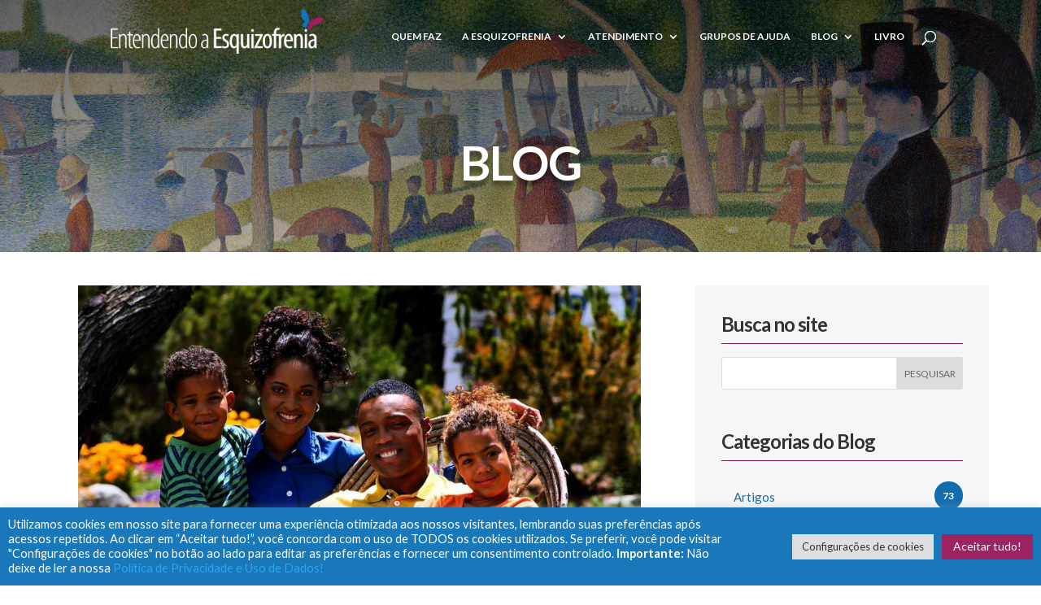

--- FILE ---
content_type: text/html; charset=UTF-8
request_url: https://entendendoaesquizofrenia.com.br/como-aprendi-com-minha-doenca-a-supera-la/
body_size: 128115
content:
<!DOCTYPE html>
<html lang="pt-BR">
<head>
	<meta charset="UTF-8" />
<meta http-equiv="X-UA-Compatible" content="IE=edge">
	<link rel="pingback" href="https://entendendoaesquizofrenia.com.br/xmlrpc.php" />

	<script type="text/javascript">
		document.documentElement.className = 'js';
	</script>
	
	<title>Como aprendi com minha doença a superá-la. | Entendendo a Esquizofrenia</title>
<meta name='robots' content='max-image-preview:large' />
<script type="text/javascript">
			let jqueryParams=[],jQuery=function(r){return jqueryParams=[...jqueryParams,r],jQuery},$=function(r){return jqueryParams=[...jqueryParams,r],$};window.jQuery=jQuery,window.$=jQuery;let customHeadScripts=!1;jQuery.fn=jQuery.prototype={},$.fn=jQuery.prototype={},jQuery.noConflict=function(r){if(window.jQuery)return jQuery=window.jQuery,$=window.jQuery,customHeadScripts=!0,jQuery.noConflict},jQuery.ready=function(r){jqueryParams=[...jqueryParams,r]},$.ready=function(r){jqueryParams=[...jqueryParams,r]},jQuery.load=function(r){jqueryParams=[...jqueryParams,r]},$.load=function(r){jqueryParams=[...jqueryParams,r]},jQuery.fn.ready=function(r){jqueryParams=[...jqueryParams,r]},$.fn.ready=function(r){jqueryParams=[...jqueryParams,r]};</script><link rel='dns-prefetch' href='//static.addtoany.com' />
<link rel='dns-prefetch' href='//use.fontawesome.com' />
<link rel='dns-prefetch' href='//fonts.googleapis.com' />
<link rel="alternate" type="application/rss+xml" title="Feed para Entendendo a Esquizofrenia &raquo;" href="https://entendendoaesquizofrenia.com.br/feed/" />
<link rel="alternate" type="application/rss+xml" title="Feed de comentários para Entendendo a Esquizofrenia &raquo;" href="https://entendendoaesquizofrenia.com.br/comments/feed/" />
<link rel="alternate" type="application/rss+xml" title="Feed de comentários para Entendendo a Esquizofrenia &raquo; Como aprendi com minha doença a superá-la." href="https://entendendoaesquizofrenia.com.br/como-aprendi-com-minha-doenca-a-supera-la/feed/" />
<meta content="Divi Child v.1.0.0" name="generator"/><link rel='stylesheet' id='wp-block-library-css' href='https://entendendoaesquizofrenia.com.br/wp-includes/css/dist/block-library/style.min.css?ver=6.8.3' type='text/css' media='all' />
<style id='wp-block-library-theme-inline-css' type='text/css'>
.wp-block-audio :where(figcaption){color:#555;font-size:13px;text-align:center}.is-dark-theme .wp-block-audio :where(figcaption){color:#ffffffa6}.wp-block-audio{margin:0 0 1em}.wp-block-code{border:1px solid #ccc;border-radius:4px;font-family:Menlo,Consolas,monaco,monospace;padding:.8em 1em}.wp-block-embed :where(figcaption){color:#555;font-size:13px;text-align:center}.is-dark-theme .wp-block-embed :where(figcaption){color:#ffffffa6}.wp-block-embed{margin:0 0 1em}.blocks-gallery-caption{color:#555;font-size:13px;text-align:center}.is-dark-theme .blocks-gallery-caption{color:#ffffffa6}:root :where(.wp-block-image figcaption){color:#555;font-size:13px;text-align:center}.is-dark-theme :root :where(.wp-block-image figcaption){color:#ffffffa6}.wp-block-image{margin:0 0 1em}.wp-block-pullquote{border-bottom:4px solid;border-top:4px solid;color:currentColor;margin-bottom:1.75em}.wp-block-pullquote cite,.wp-block-pullquote footer,.wp-block-pullquote__citation{color:currentColor;font-size:.8125em;font-style:normal;text-transform:uppercase}.wp-block-quote{border-left:.25em solid;margin:0 0 1.75em;padding-left:1em}.wp-block-quote cite,.wp-block-quote footer{color:currentColor;font-size:.8125em;font-style:normal;position:relative}.wp-block-quote:where(.has-text-align-right){border-left:none;border-right:.25em solid;padding-left:0;padding-right:1em}.wp-block-quote:where(.has-text-align-center){border:none;padding-left:0}.wp-block-quote.is-large,.wp-block-quote.is-style-large,.wp-block-quote:where(.is-style-plain){border:none}.wp-block-search .wp-block-search__label{font-weight:700}.wp-block-search__button{border:1px solid #ccc;padding:.375em .625em}:where(.wp-block-group.has-background){padding:1.25em 2.375em}.wp-block-separator.has-css-opacity{opacity:.4}.wp-block-separator{border:none;border-bottom:2px solid;margin-left:auto;margin-right:auto}.wp-block-separator.has-alpha-channel-opacity{opacity:1}.wp-block-separator:not(.is-style-wide):not(.is-style-dots){width:100px}.wp-block-separator.has-background:not(.is-style-dots){border-bottom:none;height:1px}.wp-block-separator.has-background:not(.is-style-wide):not(.is-style-dots){height:2px}.wp-block-table{margin:0 0 1em}.wp-block-table td,.wp-block-table th{word-break:normal}.wp-block-table :where(figcaption){color:#555;font-size:13px;text-align:center}.is-dark-theme .wp-block-table :where(figcaption){color:#ffffffa6}.wp-block-video :where(figcaption){color:#555;font-size:13px;text-align:center}.is-dark-theme .wp-block-video :where(figcaption){color:#ffffffa6}.wp-block-video{margin:0 0 1em}:root :where(.wp-block-template-part.has-background){margin-bottom:0;margin-top:0;padding:1.25em 2.375em}
</style>
<style id='font-awesome-svg-styles-default-inline-css' type='text/css'>
.svg-inline--fa {
  display: inline-block;
  height: 1em;
  overflow: visible;
  vertical-align: -.125em;
}
</style>
<link rel='stylesheet' id='font-awesome-svg-styles-css' href='https://entendendoaesquizofrenia.com.br/wp-content/uploads/font-awesome/v6.7.1/css/svg-with-js.css' type='text/css' media='all' />
<style id='font-awesome-svg-styles-inline-css' type='text/css'>
   .wp-block-font-awesome-icon svg::before,
   .wp-rich-text-font-awesome-icon svg::before {content: unset;}
</style>
<style id='global-styles-inline-css' type='text/css'>
:root{--wp--preset--aspect-ratio--square: 1;--wp--preset--aspect-ratio--4-3: 4/3;--wp--preset--aspect-ratio--3-4: 3/4;--wp--preset--aspect-ratio--3-2: 3/2;--wp--preset--aspect-ratio--2-3: 2/3;--wp--preset--aspect-ratio--16-9: 16/9;--wp--preset--aspect-ratio--9-16: 9/16;--wp--preset--color--black: #000000;--wp--preset--color--cyan-bluish-gray: #abb8c3;--wp--preset--color--white: #ffffff;--wp--preset--color--pale-pink: #f78da7;--wp--preset--color--vivid-red: #cf2e2e;--wp--preset--color--luminous-vivid-orange: #ff6900;--wp--preset--color--luminous-vivid-amber: #fcb900;--wp--preset--color--light-green-cyan: #7bdcb5;--wp--preset--color--vivid-green-cyan: #00d084;--wp--preset--color--pale-cyan-blue: #8ed1fc;--wp--preset--color--vivid-cyan-blue: #0693e3;--wp--preset--color--vivid-purple: #9b51e0;--wp--preset--gradient--vivid-cyan-blue-to-vivid-purple: linear-gradient(135deg,rgba(6,147,227,1) 0%,rgb(155,81,224) 100%);--wp--preset--gradient--light-green-cyan-to-vivid-green-cyan: linear-gradient(135deg,rgb(122,220,180) 0%,rgb(0,208,130) 100%);--wp--preset--gradient--luminous-vivid-amber-to-luminous-vivid-orange: linear-gradient(135deg,rgba(252,185,0,1) 0%,rgba(255,105,0,1) 100%);--wp--preset--gradient--luminous-vivid-orange-to-vivid-red: linear-gradient(135deg,rgba(255,105,0,1) 0%,rgb(207,46,46) 100%);--wp--preset--gradient--very-light-gray-to-cyan-bluish-gray: linear-gradient(135deg,rgb(238,238,238) 0%,rgb(169,184,195) 100%);--wp--preset--gradient--cool-to-warm-spectrum: linear-gradient(135deg,rgb(74,234,220) 0%,rgb(151,120,209) 20%,rgb(207,42,186) 40%,rgb(238,44,130) 60%,rgb(251,105,98) 80%,rgb(254,248,76) 100%);--wp--preset--gradient--blush-light-purple: linear-gradient(135deg,rgb(255,206,236) 0%,rgb(152,150,240) 100%);--wp--preset--gradient--blush-bordeaux: linear-gradient(135deg,rgb(254,205,165) 0%,rgb(254,45,45) 50%,rgb(107,0,62) 100%);--wp--preset--gradient--luminous-dusk: linear-gradient(135deg,rgb(255,203,112) 0%,rgb(199,81,192) 50%,rgb(65,88,208) 100%);--wp--preset--gradient--pale-ocean: linear-gradient(135deg,rgb(255,245,203) 0%,rgb(182,227,212) 50%,rgb(51,167,181) 100%);--wp--preset--gradient--electric-grass: linear-gradient(135deg,rgb(202,248,128) 0%,rgb(113,206,126) 100%);--wp--preset--gradient--midnight: linear-gradient(135deg,rgb(2,3,129) 0%,rgb(40,116,252) 100%);--wp--preset--font-size--small: 13px;--wp--preset--font-size--medium: 20px;--wp--preset--font-size--large: 36px;--wp--preset--font-size--x-large: 42px;--wp--preset--spacing--20: 0.44rem;--wp--preset--spacing--30: 0.67rem;--wp--preset--spacing--40: 1rem;--wp--preset--spacing--50: 1.5rem;--wp--preset--spacing--60: 2.25rem;--wp--preset--spacing--70: 3.38rem;--wp--preset--spacing--80: 5.06rem;--wp--preset--shadow--natural: 6px 6px 9px rgba(0, 0, 0, 0.2);--wp--preset--shadow--deep: 12px 12px 50px rgba(0, 0, 0, 0.4);--wp--preset--shadow--sharp: 6px 6px 0px rgba(0, 0, 0, 0.2);--wp--preset--shadow--outlined: 6px 6px 0px -3px rgba(255, 255, 255, 1), 6px 6px rgba(0, 0, 0, 1);--wp--preset--shadow--crisp: 6px 6px 0px rgba(0, 0, 0, 1);}:root { --wp--style--global--content-size: 823px;--wp--style--global--wide-size: 1080px; }:where(body) { margin: 0; }.wp-site-blocks > .alignleft { float: left; margin-right: 2em; }.wp-site-blocks > .alignright { float: right; margin-left: 2em; }.wp-site-blocks > .aligncenter { justify-content: center; margin-left: auto; margin-right: auto; }:where(.is-layout-flex){gap: 0.5em;}:where(.is-layout-grid){gap: 0.5em;}.is-layout-flow > .alignleft{float: left;margin-inline-start: 0;margin-inline-end: 2em;}.is-layout-flow > .alignright{float: right;margin-inline-start: 2em;margin-inline-end: 0;}.is-layout-flow > .aligncenter{margin-left: auto !important;margin-right: auto !important;}.is-layout-constrained > .alignleft{float: left;margin-inline-start: 0;margin-inline-end: 2em;}.is-layout-constrained > .alignright{float: right;margin-inline-start: 2em;margin-inline-end: 0;}.is-layout-constrained > .aligncenter{margin-left: auto !important;margin-right: auto !important;}.is-layout-constrained > :where(:not(.alignleft):not(.alignright):not(.alignfull)){max-width: var(--wp--style--global--content-size);margin-left: auto !important;margin-right: auto !important;}.is-layout-constrained > .alignwide{max-width: var(--wp--style--global--wide-size);}body .is-layout-flex{display: flex;}.is-layout-flex{flex-wrap: wrap;align-items: center;}.is-layout-flex > :is(*, div){margin: 0;}body .is-layout-grid{display: grid;}.is-layout-grid > :is(*, div){margin: 0;}body{padding-top: 0px;padding-right: 0px;padding-bottom: 0px;padding-left: 0px;}:root :where(.wp-element-button, .wp-block-button__link){background-color: #32373c;border-width: 0;color: #fff;font-family: inherit;font-size: inherit;line-height: inherit;padding: calc(0.667em + 2px) calc(1.333em + 2px);text-decoration: none;}.has-black-color{color: var(--wp--preset--color--black) !important;}.has-cyan-bluish-gray-color{color: var(--wp--preset--color--cyan-bluish-gray) !important;}.has-white-color{color: var(--wp--preset--color--white) !important;}.has-pale-pink-color{color: var(--wp--preset--color--pale-pink) !important;}.has-vivid-red-color{color: var(--wp--preset--color--vivid-red) !important;}.has-luminous-vivid-orange-color{color: var(--wp--preset--color--luminous-vivid-orange) !important;}.has-luminous-vivid-amber-color{color: var(--wp--preset--color--luminous-vivid-amber) !important;}.has-light-green-cyan-color{color: var(--wp--preset--color--light-green-cyan) !important;}.has-vivid-green-cyan-color{color: var(--wp--preset--color--vivid-green-cyan) !important;}.has-pale-cyan-blue-color{color: var(--wp--preset--color--pale-cyan-blue) !important;}.has-vivid-cyan-blue-color{color: var(--wp--preset--color--vivid-cyan-blue) !important;}.has-vivid-purple-color{color: var(--wp--preset--color--vivid-purple) !important;}.has-black-background-color{background-color: var(--wp--preset--color--black) !important;}.has-cyan-bluish-gray-background-color{background-color: var(--wp--preset--color--cyan-bluish-gray) !important;}.has-white-background-color{background-color: var(--wp--preset--color--white) !important;}.has-pale-pink-background-color{background-color: var(--wp--preset--color--pale-pink) !important;}.has-vivid-red-background-color{background-color: var(--wp--preset--color--vivid-red) !important;}.has-luminous-vivid-orange-background-color{background-color: var(--wp--preset--color--luminous-vivid-orange) !important;}.has-luminous-vivid-amber-background-color{background-color: var(--wp--preset--color--luminous-vivid-amber) !important;}.has-light-green-cyan-background-color{background-color: var(--wp--preset--color--light-green-cyan) !important;}.has-vivid-green-cyan-background-color{background-color: var(--wp--preset--color--vivid-green-cyan) !important;}.has-pale-cyan-blue-background-color{background-color: var(--wp--preset--color--pale-cyan-blue) !important;}.has-vivid-cyan-blue-background-color{background-color: var(--wp--preset--color--vivid-cyan-blue) !important;}.has-vivid-purple-background-color{background-color: var(--wp--preset--color--vivid-purple) !important;}.has-black-border-color{border-color: var(--wp--preset--color--black) !important;}.has-cyan-bluish-gray-border-color{border-color: var(--wp--preset--color--cyan-bluish-gray) !important;}.has-white-border-color{border-color: var(--wp--preset--color--white) !important;}.has-pale-pink-border-color{border-color: var(--wp--preset--color--pale-pink) !important;}.has-vivid-red-border-color{border-color: var(--wp--preset--color--vivid-red) !important;}.has-luminous-vivid-orange-border-color{border-color: var(--wp--preset--color--luminous-vivid-orange) !important;}.has-luminous-vivid-amber-border-color{border-color: var(--wp--preset--color--luminous-vivid-amber) !important;}.has-light-green-cyan-border-color{border-color: var(--wp--preset--color--light-green-cyan) !important;}.has-vivid-green-cyan-border-color{border-color: var(--wp--preset--color--vivid-green-cyan) !important;}.has-pale-cyan-blue-border-color{border-color: var(--wp--preset--color--pale-cyan-blue) !important;}.has-vivid-cyan-blue-border-color{border-color: var(--wp--preset--color--vivid-cyan-blue) !important;}.has-vivid-purple-border-color{border-color: var(--wp--preset--color--vivid-purple) !important;}.has-vivid-cyan-blue-to-vivid-purple-gradient-background{background: var(--wp--preset--gradient--vivid-cyan-blue-to-vivid-purple) !important;}.has-light-green-cyan-to-vivid-green-cyan-gradient-background{background: var(--wp--preset--gradient--light-green-cyan-to-vivid-green-cyan) !important;}.has-luminous-vivid-amber-to-luminous-vivid-orange-gradient-background{background: var(--wp--preset--gradient--luminous-vivid-amber-to-luminous-vivid-orange) !important;}.has-luminous-vivid-orange-to-vivid-red-gradient-background{background: var(--wp--preset--gradient--luminous-vivid-orange-to-vivid-red) !important;}.has-very-light-gray-to-cyan-bluish-gray-gradient-background{background: var(--wp--preset--gradient--very-light-gray-to-cyan-bluish-gray) !important;}.has-cool-to-warm-spectrum-gradient-background{background: var(--wp--preset--gradient--cool-to-warm-spectrum) !important;}.has-blush-light-purple-gradient-background{background: var(--wp--preset--gradient--blush-light-purple) !important;}.has-blush-bordeaux-gradient-background{background: var(--wp--preset--gradient--blush-bordeaux) !important;}.has-luminous-dusk-gradient-background{background: var(--wp--preset--gradient--luminous-dusk) !important;}.has-pale-ocean-gradient-background{background: var(--wp--preset--gradient--pale-ocean) !important;}.has-electric-grass-gradient-background{background: var(--wp--preset--gradient--electric-grass) !important;}.has-midnight-gradient-background{background: var(--wp--preset--gradient--midnight) !important;}.has-small-font-size{font-size: var(--wp--preset--font-size--small) !important;}.has-medium-font-size{font-size: var(--wp--preset--font-size--medium) !important;}.has-large-font-size{font-size: var(--wp--preset--font-size--large) !important;}.has-x-large-font-size{font-size: var(--wp--preset--font-size--x-large) !important;}
:where(.wp-block-post-template.is-layout-flex){gap: 1.25em;}:where(.wp-block-post-template.is-layout-grid){gap: 1.25em;}
:where(.wp-block-columns.is-layout-flex){gap: 2em;}:where(.wp-block-columns.is-layout-grid){gap: 2em;}
:root :where(.wp-block-pullquote){font-size: 1.5em;line-height: 1.6;}
</style>
<link rel='stylesheet' id='cookie-law-info-css' href='https://entendendoaesquizofrenia.com.br/wp-content/plugins/cookie-law-info/legacy/public/css/cookie-law-info-public.css?ver=3.3.5' type='text/css' media='all' />
<link rel='stylesheet' id='cookie-law-info-gdpr-css' href='https://entendendoaesquizofrenia.com.br/wp-content/plugins/cookie-law-info/legacy/public/css/cookie-law-info-gdpr.css?ver=3.3.5' type='text/css' media='all' />
<link rel='stylesheet' id='wp-polls-css' href='https://entendendoaesquizofrenia.com.br/wp-content/plugins/wp-polls/polls-css.css?ver=2.77.3' type='text/css' media='all' />
<style id='wp-polls-inline-css' type='text/css'>
.wp-polls .pollbar {
	margin: 1px;
	font-size: 6px;
	line-height: 8px;
	height: 8px;
	background-image: url('https://entendendoaesquizofrenia.com.br/wp-content/plugins/wp-polls/images/default/pollbg.gif');
	border: 1px solid #c8c8c8;
}

</style>
<link rel='stylesheet' id='mc4wp-form-themes-css' href='https://entendendoaesquizofrenia.com.br/wp-content/plugins/mailchimp-for-wp/assets/css/form-themes.css?ver=4.10.7' type='text/css' media='all' />
<link rel='stylesheet' id='font-awesome-official-css' href='https://use.fontawesome.com/releases/v6.7.1/css/all.css' type='text/css' media='all' integrity="sha384-QI8z31KmtR+tk1MYi0DfgxrjYgpTpLLol3bqZA/Q1Y8BvH+6k7/Huoj38gQOaCS7" crossorigin="anonymous" />
<style id='divi-style-parent-inline-inline-css' type='text/css'>
/*!
Theme Name: Divi
Theme URI: http://www.elegantthemes.com/gallery/divi/
Version: 4.27.4
Description: Smart. Flexible. Beautiful. Divi is the most powerful theme in our collection.
Author: Elegant Themes
Author URI: http://www.elegantthemes.com
License: GNU General Public License v2
License URI: http://www.gnu.org/licenses/gpl-2.0.html
*/

a,abbr,acronym,address,applet,b,big,blockquote,body,center,cite,code,dd,del,dfn,div,dl,dt,em,fieldset,font,form,h1,h2,h3,h4,h5,h6,html,i,iframe,img,ins,kbd,label,legend,li,object,ol,p,pre,q,s,samp,small,span,strike,strong,sub,sup,tt,u,ul,var{margin:0;padding:0;border:0;outline:0;font-size:100%;-ms-text-size-adjust:100%;-webkit-text-size-adjust:100%;vertical-align:baseline;background:transparent}body{line-height:1}ol,ul{list-style:none}blockquote,q{quotes:none}blockquote:after,blockquote:before,q:after,q:before{content:"";content:none}blockquote{margin:20px 0 30px;border-left:5px solid;padding-left:20px}:focus{outline:0}del{text-decoration:line-through}pre{overflow:auto;padding:10px}figure{margin:0}table{border-collapse:collapse;border-spacing:0}article,aside,footer,header,hgroup,nav,section{display:block}body{font-family:Open Sans,Arial,sans-serif;font-size:14px;color:#666;background-color:#fff;line-height:1.7em;font-weight:500;-webkit-font-smoothing:antialiased;-moz-osx-font-smoothing:grayscale}body.page-template-page-template-blank-php #page-container{padding-top:0!important}body.et_cover_background{background-size:cover!important;background-position:top!important;background-repeat:no-repeat!important;background-attachment:fixed}a{color:#2ea3f2}a,a:hover{text-decoration:none}p{padding-bottom:1em}p:not(.has-background):last-of-type{padding-bottom:0}p.et_normal_padding{padding-bottom:1em}strong{font-weight:700}cite,em,i{font-style:italic}code,pre{font-family:Courier New,monospace;margin-bottom:10px}ins{text-decoration:none}sub,sup{height:0;line-height:1;position:relative;vertical-align:baseline}sup{bottom:.8em}sub{top:.3em}dl{margin:0 0 1.5em}dl dt{font-weight:700}dd{margin-left:1.5em}blockquote p{padding-bottom:0}embed,iframe,object,video{max-width:100%}h1,h2,h3,h4,h5,h6{color:#333;padding-bottom:10px;line-height:1em;font-weight:500}h1 a,h2 a,h3 a,h4 a,h5 a,h6 a{color:inherit}h1{font-size:30px}h2{font-size:26px}h3{font-size:22px}h4{font-size:18px}h5{font-size:16px}h6{font-size:14px}input{-webkit-appearance:none}input[type=checkbox]{-webkit-appearance:checkbox}input[type=radio]{-webkit-appearance:radio}input.text,input.title,input[type=email],input[type=password],input[type=tel],input[type=text],select,textarea{background-color:#fff;border:1px solid #bbb;padding:2px;color:#4e4e4e}input.text:focus,input.title:focus,input[type=text]:focus,select:focus,textarea:focus{border-color:#2d3940;color:#3e3e3e}input.text,input.title,input[type=text],select,textarea{margin:0}textarea{padding:4px}button,input,select,textarea{font-family:inherit}img{max-width:100%;height:auto}.clear{clear:both}br.clear{margin:0;padding:0}.pagination{clear:both}#et_search_icon:hover,.et-social-icon a:hover,.et_password_protected_form .et_submit_button,.form-submit .et_pb_buttontton.alt.disabled,.nav-single a,.posted_in a{color:#2ea3f2}.et-search-form,blockquote{border-color:#2ea3f2}#main-content{background-color:#fff}.container{width:80%;max-width:1080px;margin:auto;position:relative}body:not(.et-tb) #main-content .container,body:not(.et-tb-has-header) #main-content .container{padding-top:58px}.et_full_width_page #main-content .container:before{display:none}.main_title{margin-bottom:20px}.et_password_protected_form .et_submit_button:hover,.form-submit .et_pb_button:hover{background:rgba(0,0,0,.05)}.et_button_icon_visible .et_pb_button{padding-right:2em;padding-left:.7em}.et_button_icon_visible .et_pb_button:after{opacity:1;margin-left:0}.et_button_left .et_pb_button:hover:after{left:.15em}.et_button_left .et_pb_button:after{margin-left:0;left:1em}.et_button_icon_visible.et_button_left .et_pb_button,.et_button_left .et_pb_button:hover,.et_button_left .et_pb_module .et_pb_button:hover{padding-left:2em;padding-right:.7em}.et_button_icon_visible.et_button_left .et_pb_button:after,.et_button_left .et_pb_button:hover:after{left:.15em}.et_password_protected_form .et_submit_button:hover,.form-submit .et_pb_button:hover{padding:.3em 1em}.et_button_no_icon .et_pb_button:after{display:none}.et_button_no_icon.et_button_icon_visible.et_button_left .et_pb_button,.et_button_no_icon.et_button_left .et_pb_button:hover,.et_button_no_icon .et_pb_button,.et_button_no_icon .et_pb_button:hover{padding:.3em 1em!important}.et_button_custom_icon .et_pb_button:after{line-height:1.7em}.et_button_custom_icon.et_button_icon_visible .et_pb_button:after,.et_button_custom_icon .et_pb_button:hover:after{margin-left:.3em}#left-area .post_format-post-format-gallery .wp-block-gallery:first-of-type{padding:0;margin-bottom:-16px}.entry-content table:not(.variations){border:1px solid #eee;margin:0 0 15px;text-align:left;width:100%}.entry-content thead th,.entry-content tr th{color:#555;font-weight:700;padding:9px 24px}.entry-content tr td{border-top:1px solid #eee;padding:6px 24px}#left-area ul,.entry-content ul,.et-l--body ul,.et-l--footer ul,.et-l--header ul{list-style-type:disc;padding:0 0 23px 1em;line-height:26px}#left-area ol,.entry-content ol,.et-l--body ol,.et-l--footer ol,.et-l--header ol{list-style-type:decimal;list-style-position:inside;padding:0 0 23px;line-height:26px}#left-area ul li ul,.entry-content ul li ol{padding:2px 0 2px 20px}#left-area ol li ul,.entry-content ol li ol,.et-l--body ol li ol,.et-l--footer ol li ol,.et-l--header ol li ol{padding:2px 0 2px 35px}#left-area ul.wp-block-gallery{display:-webkit-box;display:-ms-flexbox;display:flex;-ms-flex-wrap:wrap;flex-wrap:wrap;list-style-type:none;padding:0}#left-area ul.products{padding:0!important;line-height:1.7!important;list-style:none!important}.gallery-item a{display:block}.gallery-caption,.gallery-item a{width:90%}#wpadminbar{z-index:100001}#left-area .post-meta{font-size:14px;padding-bottom:15px}#left-area .post-meta a{text-decoration:none;color:#666}#left-area .et_featured_image{padding-bottom:7px}.single .post{padding-bottom:25px}body.single .et_audio_content{margin-bottom:-6px}.nav-single a{text-decoration:none;color:#2ea3f2;font-size:14px;font-weight:400}.nav-previous{float:left}.nav-next{float:right}.et_password_protected_form p input{background-color:#eee;border:none!important;width:100%!important;border-radius:0!important;font-size:14px;color:#999!important;padding:16px!important;-webkit-box-sizing:border-box;box-sizing:border-box}.et_password_protected_form label{display:none}.et_password_protected_form .et_submit_button{font-family:inherit;display:block;float:right;margin:8px auto 0;cursor:pointer}.post-password-required p.nocomments.container{max-width:100%}.post-password-required p.nocomments.container:before{display:none}.aligncenter,div.post .new-post .aligncenter{display:block;margin-left:auto;margin-right:auto}.wp-caption{border:1px solid #ddd;text-align:center;background-color:#f3f3f3;margin-bottom:10px;max-width:96%;padding:8px}.wp-caption.alignleft{margin:0 30px 20px 0}.wp-caption.alignright{margin:0 0 20px 30px}.wp-caption img{margin:0;padding:0;border:0}.wp-caption p.wp-caption-text{font-size:12px;padding:0 4px 5px;margin:0}.alignright{float:right}.alignleft{float:left}img.alignleft{display:inline;float:left;margin-right:15px}img.alignright{display:inline;float:right;margin-left:15px}.page.et_pb_pagebuilder_layout #main-content{background-color:transparent}body #main-content .et_builder_inner_content>h1,body #main-content .et_builder_inner_content>h2,body #main-content .et_builder_inner_content>h3,body #main-content .et_builder_inner_content>h4,body #main-content .et_builder_inner_content>h5,body #main-content .et_builder_inner_content>h6{line-height:1.4em}body #main-content .et_builder_inner_content>p{line-height:1.7em}.wp-block-pullquote{margin:20px 0 30px}.wp-block-pullquote.has-background blockquote{border-left:none}.wp-block-group.has-background{padding:1.5em 1.5em .5em}@media (min-width:981px){#left-area{width:79.125%;padding-bottom:23px}#main-content .container:before{content:"";position:absolute;top:0;height:100%;width:1px;background-color:#e2e2e2}.et_full_width_page #left-area,.et_no_sidebar #left-area{float:none;width:100%!important}.et_full_width_page #left-area{padding-bottom:0}.et_no_sidebar #main-content .container:before{display:none}}@media (max-width:980px){#page-container{padding-top:80px}.et-tb #page-container,.et-tb-has-header #page-container{padding-top:0!important}#left-area,#sidebar{width:100%!important}#main-content .container:before{display:none!important}.et_full_width_page .et_gallery_item:nth-child(4n+1){clear:none}}@media print{#page-container{padding-top:0!important}}#wp-admin-bar-et-use-visual-builder a:before{font-family:ETmodules!important;content:"\e625";font-size:30px!important;width:28px;margin-top:-3px;color:#974df3!important}#wp-admin-bar-et-use-visual-builder:hover a:before{color:#fff!important}#wp-admin-bar-et-use-visual-builder:hover a,#wp-admin-bar-et-use-visual-builder a:hover{transition:background-color .5s ease;-webkit-transition:background-color .5s ease;-moz-transition:background-color .5s ease;background-color:#7e3bd0!important;color:#fff!important}* html .clearfix,:first-child+html .clearfix{zoom:1}.iphone .et_pb_section_video_bg video::-webkit-media-controls-start-playback-button{display:none!important;-webkit-appearance:none}.et_mobile_device .et_pb_section_parallax .et_pb_parallax_css{background-attachment:scroll}.et-social-facebook a.icon:before{content:"\e093"}.et-social-twitter a.icon:before{content:"\e094"}.et-social-google-plus a.icon:before{content:"\e096"}.et-social-instagram a.icon:before{content:"\e09a"}.et-social-rss a.icon:before{content:"\e09e"}.ai1ec-single-event:after{content:" ";display:table;clear:both}.evcal_event_details .evcal_evdata_cell .eventon_details_shading_bot.eventon_details_shading_bot{z-index:3}.wp-block-divi-layout{margin-bottom:1em}*{-webkit-box-sizing:border-box;box-sizing:border-box}#et-info-email:before,#et-info-phone:before,#et_search_icon:before,.comment-reply-link:after,.et-cart-info span:before,.et-pb-arrow-next:before,.et-pb-arrow-prev:before,.et-social-icon a:before,.et_audio_container .mejs-playpause-button button:before,.et_audio_container .mejs-volume-button button:before,.et_overlay:before,.et_password_protected_form .et_submit_button:after,.et_pb_button:after,.et_pb_contact_reset:after,.et_pb_contact_submit:after,.et_pb_font_icon:before,.et_pb_newsletter_button:after,.et_pb_pricing_table_button:after,.et_pb_promo_button:after,.et_pb_testimonial:before,.et_pb_toggle_title:before,.form-submit .et_pb_button:after,.mobile_menu_bar:before,a.et_pb_more_button:after{font-family:ETmodules!important;speak:none;font-style:normal;font-weight:400;-webkit-font-feature-settings:normal;font-feature-settings:normal;font-variant:normal;text-transform:none;line-height:1;-webkit-font-smoothing:antialiased;-moz-osx-font-smoothing:grayscale;text-shadow:0 0;direction:ltr}.et-pb-icon,.et_pb_custom_button_icon.et_pb_button:after,.et_pb_login .et_pb_custom_button_icon.et_pb_button:after,.et_pb_woo_custom_button_icon .button.et_pb_custom_button_icon.et_pb_button:after,.et_pb_woo_custom_button_icon .button.et_pb_custom_button_icon.et_pb_button:hover:after{content:attr(data-icon)}.et-pb-icon{font-family:ETmodules;speak:none;font-weight:400;-webkit-font-feature-settings:normal;font-feature-settings:normal;font-variant:normal;text-transform:none;line-height:1;-webkit-font-smoothing:antialiased;font-size:96px;font-style:normal;display:inline-block;-webkit-box-sizing:border-box;box-sizing:border-box;direction:ltr}#et-ajax-saving{display:none;-webkit-transition:background .3s,-webkit-box-shadow .3s;transition:background .3s,-webkit-box-shadow .3s;transition:background .3s,box-shadow .3s;transition:background .3s,box-shadow .3s,-webkit-box-shadow .3s;-webkit-box-shadow:rgba(0,139,219,.247059) 0 0 60px;box-shadow:0 0 60px rgba(0,139,219,.247059);position:fixed;top:50%;left:50%;width:50px;height:50px;background:#fff;border-radius:50px;margin:-25px 0 0 -25px;z-index:999999;text-align:center}#et-ajax-saving img{margin:9px}.et-safe-mode-indicator,.et-safe-mode-indicator:focus,.et-safe-mode-indicator:hover{-webkit-box-shadow:0 5px 10px rgba(41,196,169,.15);box-shadow:0 5px 10px rgba(41,196,169,.15);background:#29c4a9;color:#fff;font-size:14px;font-weight:600;padding:12px;line-height:16px;border-radius:3px;position:fixed;bottom:30px;right:30px;z-index:999999;text-decoration:none;font-family:Open Sans,sans-serif;-webkit-font-smoothing:antialiased;-moz-osx-font-smoothing:grayscale}.et_pb_button{font-size:20px;font-weight:500;padding:.3em 1em;line-height:1.7em!important;background-color:transparent;background-size:cover;background-position:50%;background-repeat:no-repeat;border:2px solid;border-radius:3px;-webkit-transition-duration:.2s;transition-duration:.2s;-webkit-transition-property:all!important;transition-property:all!important}.et_pb_button,.et_pb_button_inner{position:relative}.et_pb_button:hover,.et_pb_module .et_pb_button:hover{border:2px solid transparent;padding:.3em 2em .3em .7em}.et_pb_button:hover{background-color:hsla(0,0%,100%,.2)}.et_pb_bg_layout_light.et_pb_button:hover,.et_pb_bg_layout_light .et_pb_button:hover{background-color:rgba(0,0,0,.05)}.et_pb_button:after,.et_pb_button:before{font-size:32px;line-height:1em;content:"\35";opacity:0;position:absolute;margin-left:-1em;-webkit-transition:all .2s;transition:all .2s;text-transform:none;-webkit-font-feature-settings:"kern" off;font-feature-settings:"kern" off;font-variant:none;font-style:normal;font-weight:400;text-shadow:none}.et_pb_button.et_hover_enabled:hover:after,.et_pb_button.et_pb_hovered:hover:after{-webkit-transition:none!important;transition:none!important}.et_pb_button:before{display:none}.et_pb_button:hover:after{opacity:1;margin-left:0}.et_pb_column_1_3 h1,.et_pb_column_1_4 h1,.et_pb_column_1_5 h1,.et_pb_column_1_6 h1,.et_pb_column_2_5 h1{font-size:26px}.et_pb_column_1_3 h2,.et_pb_column_1_4 h2,.et_pb_column_1_5 h2,.et_pb_column_1_6 h2,.et_pb_column_2_5 h2{font-size:23px}.et_pb_column_1_3 h3,.et_pb_column_1_4 h3,.et_pb_column_1_5 h3,.et_pb_column_1_6 h3,.et_pb_column_2_5 h3{font-size:20px}.et_pb_column_1_3 h4,.et_pb_column_1_4 h4,.et_pb_column_1_5 h4,.et_pb_column_1_6 h4,.et_pb_column_2_5 h4{font-size:18px}.et_pb_column_1_3 h5,.et_pb_column_1_4 h5,.et_pb_column_1_5 h5,.et_pb_column_1_6 h5,.et_pb_column_2_5 h5{font-size:16px}.et_pb_column_1_3 h6,.et_pb_column_1_4 h6,.et_pb_column_1_5 h6,.et_pb_column_1_6 h6,.et_pb_column_2_5 h6{font-size:15px}.et_pb_bg_layout_dark,.et_pb_bg_layout_dark h1,.et_pb_bg_layout_dark h2,.et_pb_bg_layout_dark h3,.et_pb_bg_layout_dark h4,.et_pb_bg_layout_dark h5,.et_pb_bg_layout_dark h6{color:#fff!important}.et_pb_module.et_pb_text_align_left{text-align:left}.et_pb_module.et_pb_text_align_center{text-align:center}.et_pb_module.et_pb_text_align_right{text-align:right}.et_pb_module.et_pb_text_align_justified{text-align:justify}.clearfix:after{visibility:hidden;display:block;font-size:0;content:" ";clear:both;height:0}.et_pb_bg_layout_light .et_pb_more_button{color:#2ea3f2}.et_builder_inner_content{position:relative;z-index:1}header .et_builder_inner_content{z-index:2}.et_pb_css_mix_blend_mode_passthrough{mix-blend-mode:unset!important}.et_pb_image_container{margin:-20px -20px 29px}.et_pb_module_inner{position:relative}.et_hover_enabled_preview{z-index:2}.et_hover_enabled:hover{position:relative;z-index:2}.et_pb_all_tabs,.et_pb_module,.et_pb_posts_nav a,.et_pb_tab,.et_pb_with_background{position:relative;background-size:cover;background-position:50%;background-repeat:no-repeat}.et_pb_background_mask,.et_pb_background_pattern{bottom:0;left:0;position:absolute;right:0;top:0}.et_pb_background_mask{background-size:calc(100% + 2px) calc(100% + 2px);background-repeat:no-repeat;background-position:50%;overflow:hidden}.et_pb_background_pattern{background-position:0 0;background-repeat:repeat}.et_pb_with_border{position:relative;border:0 solid #333}.post-password-required .et_pb_row{padding:0;width:100%}.post-password-required .et_password_protected_form{min-height:0}body.et_pb_pagebuilder_layout.et_pb_show_title .post-password-required .et_password_protected_form h1,body:not(.et_pb_pagebuilder_layout) .post-password-required .et_password_protected_form h1{display:none}.et_pb_no_bg{padding:0!important}.et_overlay.et_pb_inline_icon:before,.et_pb_inline_icon:before{content:attr(data-icon)}.et_pb_more_button{color:inherit;text-shadow:none;text-decoration:none;display:inline-block;margin-top:20px}.et_parallax_bg_wrap{overflow:hidden;position:absolute;top:0;right:0;bottom:0;left:0}.et_parallax_bg{background-repeat:no-repeat;background-position:top;background-size:cover;position:absolute;bottom:0;left:0;width:100%;height:100%;display:block}.et_parallax_bg.et_parallax_bg__hover,.et_parallax_bg.et_parallax_bg_phone,.et_parallax_bg.et_parallax_bg_tablet,.et_parallax_gradient.et_parallax_gradient__hover,.et_parallax_gradient.et_parallax_gradient_phone,.et_parallax_gradient.et_parallax_gradient_tablet,.et_pb_section_parallax_hover:hover .et_parallax_bg:not(.et_parallax_bg__hover),.et_pb_section_parallax_hover:hover .et_parallax_gradient:not(.et_parallax_gradient__hover){display:none}.et_pb_section_parallax_hover:hover .et_parallax_bg.et_parallax_bg__hover,.et_pb_section_parallax_hover:hover .et_parallax_gradient.et_parallax_gradient__hover{display:block}.et_parallax_gradient{bottom:0;display:block;left:0;position:absolute;right:0;top:0}.et_pb_module.et_pb_section_parallax,.et_pb_posts_nav a.et_pb_section_parallax,.et_pb_tab.et_pb_section_parallax{position:relative}.et_pb_section_parallax .et_pb_parallax_css,.et_pb_slides .et_parallax_bg.et_pb_parallax_css{background-attachment:fixed}body.et-bfb .et_pb_section_parallax .et_pb_parallax_css,body.et-bfb .et_pb_slides .et_parallax_bg.et_pb_parallax_css{background-attachment:scroll;bottom:auto}.et_pb_section_parallax.et_pb_column .et_pb_module,.et_pb_section_parallax.et_pb_row .et_pb_column,.et_pb_section_parallax.et_pb_row .et_pb_module{z-index:9;position:relative}.et_pb_more_button:hover:after{opacity:1;margin-left:0}.et_pb_preload .et_pb_section_video_bg,.et_pb_preload>div{visibility:hidden}.et_pb_preload,.et_pb_section.et_pb_section_video.et_pb_preload{position:relative;background:#464646!important}.et_pb_preload:before{content:"";position:absolute;top:50%;left:50%;background:url(https://entendendoaesquizofrenia.com.br/wp-content/themes/Divi/includes/builder/styles/images/preloader.gif) no-repeat;border-radius:32px;width:32px;height:32px;margin:-16px 0 0 -16px}.box-shadow-overlay{position:absolute;top:0;left:0;width:100%;height:100%;z-index:10;pointer-events:none}.et_pb_section>.box-shadow-overlay~.et_pb_row{z-index:11}body.safari .section_has_divider{will-change:transform}.et_pb_row>.box-shadow-overlay{z-index:8}.has-box-shadow-overlay{position:relative}.et_clickable{cursor:pointer}.screen-reader-text{border:0;clip:rect(1px,1px,1px,1px);-webkit-clip-path:inset(50%);clip-path:inset(50%);height:1px;margin:-1px;overflow:hidden;padding:0;position:absolute!important;width:1px;word-wrap:normal!important}.et_multi_view_hidden,.et_multi_view_hidden_image{display:none!important}@keyframes multi-view-image-fade{0%{opacity:0}10%{opacity:.1}20%{opacity:.2}30%{opacity:.3}40%{opacity:.4}50%{opacity:.5}60%{opacity:.6}70%{opacity:.7}80%{opacity:.8}90%{opacity:.9}to{opacity:1}}.et_multi_view_image__loading{visibility:hidden}.et_multi_view_image__loaded{-webkit-animation:multi-view-image-fade .5s;animation:multi-view-image-fade .5s}#et-pb-motion-effects-offset-tracker{visibility:hidden!important;opacity:0;position:absolute;top:0;left:0}.et-pb-before-scroll-animation{opacity:0}header.et-l.et-l--header:after{clear:both;display:block;content:""}.et_pb_module{-webkit-animation-timing-function:linear;animation-timing-function:linear;-webkit-animation-duration:.2s;animation-duration:.2s}@-webkit-keyframes fadeBottom{0%{opacity:0;-webkit-transform:translateY(10%);transform:translateY(10%)}to{opacity:1;-webkit-transform:translateY(0);transform:translateY(0)}}@keyframes fadeBottom{0%{opacity:0;-webkit-transform:translateY(10%);transform:translateY(10%)}to{opacity:1;-webkit-transform:translateY(0);transform:translateY(0)}}@-webkit-keyframes fadeLeft{0%{opacity:0;-webkit-transform:translateX(-10%);transform:translateX(-10%)}to{opacity:1;-webkit-transform:translateX(0);transform:translateX(0)}}@keyframes fadeLeft{0%{opacity:0;-webkit-transform:translateX(-10%);transform:translateX(-10%)}to{opacity:1;-webkit-transform:translateX(0);transform:translateX(0)}}@-webkit-keyframes fadeRight{0%{opacity:0;-webkit-transform:translateX(10%);transform:translateX(10%)}to{opacity:1;-webkit-transform:translateX(0);transform:translateX(0)}}@keyframes fadeRight{0%{opacity:0;-webkit-transform:translateX(10%);transform:translateX(10%)}to{opacity:1;-webkit-transform:translateX(0);transform:translateX(0)}}@-webkit-keyframes fadeTop{0%{opacity:0;-webkit-transform:translateY(-10%);transform:translateY(-10%)}to{opacity:1;-webkit-transform:translateX(0);transform:translateX(0)}}@keyframes fadeTop{0%{opacity:0;-webkit-transform:translateY(-10%);transform:translateY(-10%)}to{opacity:1;-webkit-transform:translateX(0);transform:translateX(0)}}@-webkit-keyframes fadeIn{0%{opacity:0}to{opacity:1}}@keyframes fadeIn{0%{opacity:0}to{opacity:1}}.et-waypoint:not(.et_pb_counters){opacity:0}@media (min-width:981px){.et_pb_section.et_section_specialty div.et_pb_row .et_pb_column .et_pb_column .et_pb_module.et-last-child,.et_pb_section.et_section_specialty div.et_pb_row .et_pb_column .et_pb_column .et_pb_module:last-child,.et_pb_section.et_section_specialty div.et_pb_row .et_pb_column .et_pb_row_inner .et_pb_column .et_pb_module.et-last-child,.et_pb_section.et_section_specialty div.et_pb_row .et_pb_column .et_pb_row_inner .et_pb_column .et_pb_module:last-child,.et_pb_section div.et_pb_row .et_pb_column .et_pb_module.et-last-child,.et_pb_section div.et_pb_row .et_pb_column .et_pb_module:last-child{margin-bottom:0}}@media (max-width:980px){.et_overlay.et_pb_inline_icon_tablet:before,.et_pb_inline_icon_tablet:before{content:attr(data-icon-tablet)}.et_parallax_bg.et_parallax_bg_tablet_exist,.et_parallax_gradient.et_parallax_gradient_tablet_exist{display:none}.et_parallax_bg.et_parallax_bg_tablet,.et_parallax_gradient.et_parallax_gradient_tablet{display:block}.et_pb_column .et_pb_module{margin-bottom:30px}.et_pb_row .et_pb_column .et_pb_module.et-last-child,.et_pb_row .et_pb_column .et_pb_module:last-child,.et_section_specialty .et_pb_row .et_pb_column .et_pb_module.et-last-child,.et_section_specialty .et_pb_row .et_pb_column .et_pb_module:last-child{margin-bottom:0}.et_pb_more_button{display:inline-block!important}.et_pb_bg_layout_light_tablet.et_pb_button,.et_pb_bg_layout_light_tablet.et_pb_module.et_pb_button,.et_pb_bg_layout_light_tablet .et_pb_more_button{color:#2ea3f2}.et_pb_bg_layout_light_tablet .et_pb_forgot_password a{color:#666}.et_pb_bg_layout_light_tablet h1,.et_pb_bg_layout_light_tablet h2,.et_pb_bg_layout_light_tablet h3,.et_pb_bg_layout_light_tablet h4,.et_pb_bg_layout_light_tablet h5,.et_pb_bg_layout_light_tablet h6{color:#333!important}.et_pb_module .et_pb_bg_layout_light_tablet.et_pb_button{color:#2ea3f2!important}.et_pb_bg_layout_light_tablet{color:#666!important}.et_pb_bg_layout_dark_tablet,.et_pb_bg_layout_dark_tablet h1,.et_pb_bg_layout_dark_tablet h2,.et_pb_bg_layout_dark_tablet h3,.et_pb_bg_layout_dark_tablet h4,.et_pb_bg_layout_dark_tablet h5,.et_pb_bg_layout_dark_tablet h6{color:#fff!important}.et_pb_bg_layout_dark_tablet.et_pb_button,.et_pb_bg_layout_dark_tablet.et_pb_module.et_pb_button,.et_pb_bg_layout_dark_tablet .et_pb_more_button{color:inherit}.et_pb_bg_layout_dark_tablet .et_pb_forgot_password a{color:#fff}.et_pb_module.et_pb_text_align_left-tablet{text-align:left}.et_pb_module.et_pb_text_align_center-tablet{text-align:center}.et_pb_module.et_pb_text_align_right-tablet{text-align:right}.et_pb_module.et_pb_text_align_justified-tablet{text-align:justify}}@media (max-width:767px){.et_pb_more_button{display:inline-block!important}.et_overlay.et_pb_inline_icon_phone:before,.et_pb_inline_icon_phone:before{content:attr(data-icon-phone)}.et_parallax_bg.et_parallax_bg_phone_exist,.et_parallax_gradient.et_parallax_gradient_phone_exist{display:none}.et_parallax_bg.et_parallax_bg_phone,.et_parallax_gradient.et_parallax_gradient_phone{display:block}.et-hide-mobile{display:none!important}.et_pb_bg_layout_light_phone.et_pb_button,.et_pb_bg_layout_light_phone.et_pb_module.et_pb_button,.et_pb_bg_layout_light_phone .et_pb_more_button{color:#2ea3f2}.et_pb_bg_layout_light_phone .et_pb_forgot_password a{color:#666}.et_pb_bg_layout_light_phone h1,.et_pb_bg_layout_light_phone h2,.et_pb_bg_layout_light_phone h3,.et_pb_bg_layout_light_phone h4,.et_pb_bg_layout_light_phone h5,.et_pb_bg_layout_light_phone h6{color:#333!important}.et_pb_module .et_pb_bg_layout_light_phone.et_pb_button{color:#2ea3f2!important}.et_pb_bg_layout_light_phone{color:#666!important}.et_pb_bg_layout_dark_phone,.et_pb_bg_layout_dark_phone h1,.et_pb_bg_layout_dark_phone h2,.et_pb_bg_layout_dark_phone h3,.et_pb_bg_layout_dark_phone h4,.et_pb_bg_layout_dark_phone h5,.et_pb_bg_layout_dark_phone h6{color:#fff!important}.et_pb_bg_layout_dark_phone.et_pb_button,.et_pb_bg_layout_dark_phone.et_pb_module.et_pb_button,.et_pb_bg_layout_dark_phone .et_pb_more_button{color:inherit}.et_pb_module .et_pb_bg_layout_dark_phone.et_pb_button{color:#fff!important}.et_pb_bg_layout_dark_phone .et_pb_forgot_password a{color:#fff}.et_pb_module.et_pb_text_align_left-phone{text-align:left}.et_pb_module.et_pb_text_align_center-phone{text-align:center}.et_pb_module.et_pb_text_align_right-phone{text-align:right}.et_pb_module.et_pb_text_align_justified-phone{text-align:justify}}@media (max-width:479px){a.et_pb_more_button{display:block}}@media (min-width:768px) and (max-width:980px){[data-et-multi-view-load-tablet-hidden=true]:not(.et_multi_view_swapped){display:none!important}}@media (max-width:767px){[data-et-multi-view-load-phone-hidden=true]:not(.et_multi_view_swapped){display:none!important}}.et_pb_menu.et_pb_menu--style-inline_centered_logo .et_pb_menu__menu nav ul{-webkit-box-pack:center;-ms-flex-pack:center;justify-content:center}@-webkit-keyframes multi-view-image-fade{0%{-webkit-transform:scale(1);transform:scale(1);opacity:1}50%{-webkit-transform:scale(1.01);transform:scale(1.01);opacity:1}to{-webkit-transform:scale(1);transform:scale(1);opacity:1}}
</style>
<style id='divi-dynamic-critical-inline-css' type='text/css'>
@font-face{font-family:ETmodules;font-display:block;src:url(//entendendoaesquizofrenia.com.br/wp-content/themes/Divi/core/admin/fonts/modules/all/modules.eot);src:url(//entendendoaesquizofrenia.com.br/wp-content/themes/Divi/core/admin/fonts/modules/all/modules.eot?#iefix) format("embedded-opentype"),url(//entendendoaesquizofrenia.com.br/wp-content/themes/Divi/core/admin/fonts/modules/all/modules.woff) format("woff"),url(//entendendoaesquizofrenia.com.br/wp-content/themes/Divi/core/admin/fonts/modules/all/modules.ttf) format("truetype"),url(//entendendoaesquizofrenia.com.br/wp-content/themes/Divi/core/admin/fonts/modules/all/modules.svg#ETmodules) format("svg");font-weight:400;font-style:normal}
.et_audio_content,.et_link_content,.et_quote_content{background-color:#2ea3f2}.et_pb_post .et-pb-controllers a{margin-bottom:10px}.format-gallery .et-pb-controllers{bottom:0}.et_pb_blog_grid .et_audio_content{margin-bottom:19px}.et_pb_row .et_pb_blog_grid .et_pb_post .et_pb_slide{min-height:180px}.et_audio_content .wp-block-audio{margin:0;padding:0}.et_audio_content h2{line-height:44px}.et_pb_column_1_2 .et_audio_content h2,.et_pb_column_1_3 .et_audio_content h2,.et_pb_column_1_4 .et_audio_content h2,.et_pb_column_1_5 .et_audio_content h2,.et_pb_column_1_6 .et_audio_content h2,.et_pb_column_2_5 .et_audio_content h2,.et_pb_column_3_5 .et_audio_content h2,.et_pb_column_3_8 .et_audio_content h2{margin-bottom:9px;margin-top:0}.et_pb_column_1_2 .et_audio_content,.et_pb_column_3_5 .et_audio_content{padding:35px 40px}.et_pb_column_1_2 .et_audio_content h2,.et_pb_column_3_5 .et_audio_content h2{line-height:32px}.et_pb_column_1_3 .et_audio_content,.et_pb_column_1_4 .et_audio_content,.et_pb_column_1_5 .et_audio_content,.et_pb_column_1_6 .et_audio_content,.et_pb_column_2_5 .et_audio_content,.et_pb_column_3_8 .et_audio_content{padding:35px 20px}.et_pb_column_1_3 .et_audio_content h2,.et_pb_column_1_4 .et_audio_content h2,.et_pb_column_1_5 .et_audio_content h2,.et_pb_column_1_6 .et_audio_content h2,.et_pb_column_2_5 .et_audio_content h2,.et_pb_column_3_8 .et_audio_content h2{font-size:18px;line-height:26px}article.et_pb_has_overlay .et_pb_blog_image_container{position:relative}.et_pb_post>.et_main_video_container{position:relative;margin-bottom:30px}.et_pb_post .et_pb_video_overlay .et_pb_video_play{color:#fff}.et_pb_post .et_pb_video_overlay_hover:hover{background:rgba(0,0,0,.6)}.et_audio_content,.et_link_content,.et_quote_content{text-align:center;word-wrap:break-word;position:relative;padding:50px 60px}.et_audio_content h2,.et_link_content a.et_link_main_url,.et_link_content h2,.et_quote_content blockquote cite,.et_quote_content blockquote p{color:#fff!important}.et_quote_main_link{position:absolute;text-indent:-9999px;width:100%;height:100%;display:block;top:0;left:0}.et_quote_content blockquote{padding:0;margin:0;border:none}.et_audio_content h2,.et_link_content h2,.et_quote_content blockquote p{margin-top:0}.et_audio_content h2{margin-bottom:20px}.et_audio_content h2,.et_link_content h2,.et_quote_content blockquote p{line-height:44px}.et_link_content a.et_link_main_url,.et_quote_content blockquote cite{font-size:18px;font-weight:200}.et_quote_content blockquote cite{font-style:normal}.et_pb_column_2_3 .et_quote_content{padding:50px 42px 45px}.et_pb_column_2_3 .et_audio_content,.et_pb_column_2_3 .et_link_content{padding:40px 40px 45px}.et_pb_column_1_2 .et_audio_content,.et_pb_column_1_2 .et_link_content,.et_pb_column_1_2 .et_quote_content,.et_pb_column_3_5 .et_audio_content,.et_pb_column_3_5 .et_link_content,.et_pb_column_3_5 .et_quote_content{padding:35px 40px}.et_pb_column_1_2 .et_quote_content blockquote p,.et_pb_column_3_5 .et_quote_content blockquote p{font-size:26px;line-height:32px}.et_pb_column_1_2 .et_audio_content h2,.et_pb_column_1_2 .et_link_content h2,.et_pb_column_3_5 .et_audio_content h2,.et_pb_column_3_5 .et_link_content h2{line-height:32px}.et_pb_column_1_2 .et_link_content a.et_link_main_url,.et_pb_column_1_2 .et_quote_content blockquote cite,.et_pb_column_3_5 .et_link_content a.et_link_main_url,.et_pb_column_3_5 .et_quote_content blockquote cite{font-size:14px}.et_pb_column_1_3 .et_quote_content,.et_pb_column_1_4 .et_quote_content,.et_pb_column_1_5 .et_quote_content,.et_pb_column_1_6 .et_quote_content,.et_pb_column_2_5 .et_quote_content,.et_pb_column_3_8 .et_quote_content{padding:35px 30px 32px}.et_pb_column_1_3 .et_audio_content,.et_pb_column_1_3 .et_link_content,.et_pb_column_1_4 .et_audio_content,.et_pb_column_1_4 .et_link_content,.et_pb_column_1_5 .et_audio_content,.et_pb_column_1_5 .et_link_content,.et_pb_column_1_6 .et_audio_content,.et_pb_column_1_6 .et_link_content,.et_pb_column_2_5 .et_audio_content,.et_pb_column_2_5 .et_link_content,.et_pb_column_3_8 .et_audio_content,.et_pb_column_3_8 .et_link_content{padding:35px 20px}.et_pb_column_1_3 .et_audio_content h2,.et_pb_column_1_3 .et_link_content h2,.et_pb_column_1_3 .et_quote_content blockquote p,.et_pb_column_1_4 .et_audio_content h2,.et_pb_column_1_4 .et_link_content h2,.et_pb_column_1_4 .et_quote_content blockquote p,.et_pb_column_1_5 .et_audio_content h2,.et_pb_column_1_5 .et_link_content h2,.et_pb_column_1_5 .et_quote_content blockquote p,.et_pb_column_1_6 .et_audio_content h2,.et_pb_column_1_6 .et_link_content h2,.et_pb_column_1_6 .et_quote_content blockquote p,.et_pb_column_2_5 .et_audio_content h2,.et_pb_column_2_5 .et_link_content h2,.et_pb_column_2_5 .et_quote_content blockquote p,.et_pb_column_3_8 .et_audio_content h2,.et_pb_column_3_8 .et_link_content h2,.et_pb_column_3_8 .et_quote_content blockquote p{font-size:18px;line-height:26px}.et_pb_column_1_3 .et_link_content a.et_link_main_url,.et_pb_column_1_3 .et_quote_content blockquote cite,.et_pb_column_1_4 .et_link_content a.et_link_main_url,.et_pb_column_1_4 .et_quote_content blockquote cite,.et_pb_column_1_5 .et_link_content a.et_link_main_url,.et_pb_column_1_5 .et_quote_content blockquote cite,.et_pb_column_1_6 .et_link_content a.et_link_main_url,.et_pb_column_1_6 .et_quote_content blockquote cite,.et_pb_column_2_5 .et_link_content a.et_link_main_url,.et_pb_column_2_5 .et_quote_content blockquote cite,.et_pb_column_3_8 .et_link_content a.et_link_main_url,.et_pb_column_3_8 .et_quote_content blockquote cite{font-size:14px}.et_pb_post .et_pb_gallery_post_type .et_pb_slide{min-height:500px;background-size:cover!important;background-position:top}.format-gallery .et_pb_slider.gallery-not-found .et_pb_slide{-webkit-box-shadow:inset 0 0 10px rgba(0,0,0,.1);box-shadow:inset 0 0 10px rgba(0,0,0,.1)}.format-gallery .et_pb_slider:hover .et-pb-arrow-prev{left:0}.format-gallery .et_pb_slider:hover .et-pb-arrow-next{right:0}.et_pb_post>.et_pb_slider{margin-bottom:30px}.et_pb_column_3_4 .et_pb_post .et_pb_slide{min-height:442px}.et_pb_column_2_3 .et_pb_post .et_pb_slide{min-height:390px}.et_pb_column_1_2 .et_pb_post .et_pb_slide,.et_pb_column_3_5 .et_pb_post .et_pb_slide{min-height:284px}.et_pb_column_1_3 .et_pb_post .et_pb_slide,.et_pb_column_2_5 .et_pb_post .et_pb_slide,.et_pb_column_3_8 .et_pb_post .et_pb_slide{min-height:180px}.et_pb_column_1_4 .et_pb_post .et_pb_slide,.et_pb_column_1_5 .et_pb_post .et_pb_slide,.et_pb_column_1_6 .et_pb_post .et_pb_slide{min-height:125px}.et_pb_portfolio.et_pb_section_parallax .pagination,.et_pb_portfolio.et_pb_section_video .pagination,.et_pb_portfolio_grid.et_pb_section_parallax .pagination,.et_pb_portfolio_grid.et_pb_section_video .pagination{position:relative}.et_pb_bg_layout_light .et_pb_post .post-meta,.et_pb_bg_layout_light .et_pb_post .post-meta a,.et_pb_bg_layout_light .et_pb_post p{color:#666}.et_pb_bg_layout_dark .et_pb_post .post-meta,.et_pb_bg_layout_dark .et_pb_post .post-meta a,.et_pb_bg_layout_dark .et_pb_post p{color:inherit}.et_pb_text_color_dark .et_audio_content h2,.et_pb_text_color_dark .et_link_content a.et_link_main_url,.et_pb_text_color_dark .et_link_content h2,.et_pb_text_color_dark .et_quote_content blockquote cite,.et_pb_text_color_dark .et_quote_content blockquote p{color:#666!important}.et_pb_text_color_dark.et_audio_content h2,.et_pb_text_color_dark.et_link_content a.et_link_main_url,.et_pb_text_color_dark.et_link_content h2,.et_pb_text_color_dark.et_quote_content blockquote cite,.et_pb_text_color_dark.et_quote_content blockquote p{color:#bbb!important}.et_pb_text_color_dark.et_audio_content,.et_pb_text_color_dark.et_link_content,.et_pb_text_color_dark.et_quote_content{background-color:#e8e8e8}@media (min-width:981px) and (max-width:1100px){.et_quote_content{padding:50px 70px 45px}.et_pb_column_2_3 .et_quote_content{padding:50px 50px 45px}.et_pb_column_1_2 .et_quote_content,.et_pb_column_3_5 .et_quote_content{padding:35px 47px 30px}.et_pb_column_1_3 .et_quote_content,.et_pb_column_1_4 .et_quote_content,.et_pb_column_1_5 .et_quote_content,.et_pb_column_1_6 .et_quote_content,.et_pb_column_2_5 .et_quote_content,.et_pb_column_3_8 .et_quote_content{padding:35px 25px 32px}.et_pb_column_4_4 .et_pb_post .et_pb_slide{min-height:534px}.et_pb_column_3_4 .et_pb_post .et_pb_slide{min-height:392px}.et_pb_column_2_3 .et_pb_post .et_pb_slide{min-height:345px}.et_pb_column_1_2 .et_pb_post .et_pb_slide,.et_pb_column_3_5 .et_pb_post .et_pb_slide{min-height:250px}.et_pb_column_1_3 .et_pb_post .et_pb_slide,.et_pb_column_2_5 .et_pb_post .et_pb_slide,.et_pb_column_3_8 .et_pb_post .et_pb_slide{min-height:155px}.et_pb_column_1_4 .et_pb_post .et_pb_slide,.et_pb_column_1_5 .et_pb_post .et_pb_slide,.et_pb_column_1_6 .et_pb_post .et_pb_slide{min-height:108px}}@media (max-width:980px){.et_pb_bg_layout_dark_tablet .et_audio_content h2{color:#fff!important}.et_pb_text_color_dark_tablet.et_audio_content h2{color:#bbb!important}.et_pb_text_color_dark_tablet.et_audio_content{background-color:#e8e8e8}.et_pb_bg_layout_dark_tablet .et_audio_content h2,.et_pb_bg_layout_dark_tablet .et_link_content a.et_link_main_url,.et_pb_bg_layout_dark_tablet .et_link_content h2,.et_pb_bg_layout_dark_tablet .et_quote_content blockquote cite,.et_pb_bg_layout_dark_tablet .et_quote_content blockquote p{color:#fff!important}.et_pb_text_color_dark_tablet .et_audio_content h2,.et_pb_text_color_dark_tablet .et_link_content a.et_link_main_url,.et_pb_text_color_dark_tablet .et_link_content h2,.et_pb_text_color_dark_tablet .et_quote_content blockquote cite,.et_pb_text_color_dark_tablet .et_quote_content blockquote p{color:#666!important}.et_pb_text_color_dark_tablet.et_audio_content h2,.et_pb_text_color_dark_tablet.et_link_content a.et_link_main_url,.et_pb_text_color_dark_tablet.et_link_content h2,.et_pb_text_color_dark_tablet.et_quote_content blockquote cite,.et_pb_text_color_dark_tablet.et_quote_content blockquote p{color:#bbb!important}.et_pb_text_color_dark_tablet.et_audio_content,.et_pb_text_color_dark_tablet.et_link_content,.et_pb_text_color_dark_tablet.et_quote_content{background-color:#e8e8e8}}@media (min-width:768px) and (max-width:980px){.et_audio_content h2{font-size:26px!important;line-height:44px!important;margin-bottom:24px!important}.et_pb_post>.et_pb_gallery_post_type>.et_pb_slides>.et_pb_slide{min-height:384px!important}.et_quote_content{padding:50px 43px 45px!important}.et_quote_content blockquote p{font-size:26px!important;line-height:44px!important}.et_quote_content blockquote cite{font-size:18px!important}.et_link_content{padding:40px 40px 45px}.et_link_content h2{font-size:26px!important;line-height:44px!important}.et_link_content a.et_link_main_url{font-size:18px!important}}@media (max-width:767px){.et_audio_content h2,.et_link_content h2,.et_quote_content,.et_quote_content blockquote p{font-size:20px!important;line-height:26px!important}.et_audio_content,.et_link_content{padding:35px 20px!important}.et_audio_content h2{margin-bottom:9px!important}.et_pb_bg_layout_dark_phone .et_audio_content h2{color:#fff!important}.et_pb_text_color_dark_phone.et_audio_content{background-color:#e8e8e8}.et_link_content a.et_link_main_url,.et_quote_content blockquote cite{font-size:14px!important}.format-gallery .et-pb-controllers{height:auto}.et_pb_post>.et_pb_gallery_post_type>.et_pb_slides>.et_pb_slide{min-height:222px!important}.et_pb_bg_layout_dark_phone .et_audio_content h2,.et_pb_bg_layout_dark_phone .et_link_content a.et_link_main_url,.et_pb_bg_layout_dark_phone .et_link_content h2,.et_pb_bg_layout_dark_phone .et_quote_content blockquote cite,.et_pb_bg_layout_dark_phone .et_quote_content blockquote p{color:#fff!important}.et_pb_text_color_dark_phone .et_audio_content h2,.et_pb_text_color_dark_phone .et_link_content a.et_link_main_url,.et_pb_text_color_dark_phone .et_link_content h2,.et_pb_text_color_dark_phone .et_quote_content blockquote cite,.et_pb_text_color_dark_phone .et_quote_content blockquote p{color:#666!important}.et_pb_text_color_dark_phone.et_audio_content h2,.et_pb_text_color_dark_phone.et_link_content a.et_link_main_url,.et_pb_text_color_dark_phone.et_link_content h2,.et_pb_text_color_dark_phone.et_quote_content blockquote cite,.et_pb_text_color_dark_phone.et_quote_content blockquote p{color:#bbb!important}.et_pb_text_color_dark_phone.et_audio_content,.et_pb_text_color_dark_phone.et_link_content,.et_pb_text_color_dark_phone.et_quote_content{background-color:#e8e8e8}}@media (max-width:479px){.et_pb_column_1_2 .et_pb_carousel_item .et_pb_video_play,.et_pb_column_1_3 .et_pb_carousel_item .et_pb_video_play,.et_pb_column_2_3 .et_pb_carousel_item .et_pb_video_play,.et_pb_column_2_5 .et_pb_carousel_item .et_pb_video_play,.et_pb_column_3_5 .et_pb_carousel_item .et_pb_video_play,.et_pb_column_3_8 .et_pb_carousel_item .et_pb_video_play{font-size:1.5rem;line-height:1.5rem;margin-left:-.75rem;margin-top:-.75rem}.et_audio_content,.et_quote_content{padding:35px 20px!important}.et_pb_post>.et_pb_gallery_post_type>.et_pb_slides>.et_pb_slide{min-height:156px!important}}.et_full_width_page .et_gallery_item{float:left;width:20.875%;margin:0 5.5% 5.5% 0}.et_full_width_page .et_gallery_item:nth-child(3n){margin-right:5.5%}.et_full_width_page .et_gallery_item:nth-child(3n+1){clear:none}.et_full_width_page .et_gallery_item:nth-child(4n){margin-right:0}.et_full_width_page .et_gallery_item:nth-child(4n+1){clear:both}
.et_pb_slider{position:relative;overflow:hidden}.et_pb_slide{padding:0 6%;background-size:cover;background-position:50%;background-repeat:no-repeat}.et_pb_slider .et_pb_slide{display:none;float:left;margin-right:-100%;position:relative;width:100%;text-align:center;list-style:none!important;background-position:50%;background-size:100%;background-size:cover}.et_pb_slider .et_pb_slide:first-child{display:list-item}.et-pb-controllers{position:absolute;bottom:20px;left:0;width:100%;text-align:center;z-index:10}.et-pb-controllers a{display:inline-block;background-color:hsla(0,0%,100%,.5);text-indent:-9999px;border-radius:7px;width:7px;height:7px;margin-right:10px;padding:0;opacity:.5}.et-pb-controllers .et-pb-active-control{opacity:1}.et-pb-controllers a:last-child{margin-right:0}.et-pb-controllers .et-pb-active-control{background-color:#fff}.et_pb_slides .et_pb_temp_slide{display:block}.et_pb_slides:after{content:"";display:block;clear:both;visibility:hidden;line-height:0;height:0;width:0}@media (max-width:980px){.et_pb_bg_layout_light_tablet .et-pb-controllers .et-pb-active-control{background-color:#333}.et_pb_bg_layout_light_tablet .et-pb-controllers a{background-color:rgba(0,0,0,.3)}.et_pb_bg_layout_light_tablet .et_pb_slide_content{color:#333}.et_pb_bg_layout_dark_tablet .et_pb_slide_description{text-shadow:0 1px 3px rgba(0,0,0,.3)}.et_pb_bg_layout_dark_tablet .et_pb_slide_content{color:#fff}.et_pb_bg_layout_dark_tablet .et-pb-controllers .et-pb-active-control{background-color:#fff}.et_pb_bg_layout_dark_tablet .et-pb-controllers a{background-color:hsla(0,0%,100%,.5)}}@media (max-width:767px){.et-pb-controllers{position:absolute;bottom:5%;left:0;width:100%;text-align:center;z-index:10;height:14px}.et_transparent_nav .et_pb_section:first-child .et-pb-controllers{bottom:18px}.et_pb_bg_layout_light_phone.et_pb_slider_with_overlay .et_pb_slide_overlay_container,.et_pb_bg_layout_light_phone.et_pb_slider_with_text_overlay .et_pb_text_overlay_wrapper{background-color:hsla(0,0%,100%,.9)}.et_pb_bg_layout_light_phone .et-pb-controllers .et-pb-active-control{background-color:#333}.et_pb_bg_layout_dark_phone.et_pb_slider_with_overlay .et_pb_slide_overlay_container,.et_pb_bg_layout_dark_phone.et_pb_slider_with_text_overlay .et_pb_text_overlay_wrapper,.et_pb_bg_layout_light_phone .et-pb-controllers a{background-color:rgba(0,0,0,.3)}.et_pb_bg_layout_dark_phone .et-pb-controllers .et-pb-active-control{background-color:#fff}.et_pb_bg_layout_dark_phone .et-pb-controllers a{background-color:hsla(0,0%,100%,.5)}}.et_mobile_device .et_pb_slider_parallax .et_pb_slide,.et_mobile_device .et_pb_slides .et_parallax_bg.et_pb_parallax_css{background-attachment:scroll}
.et-pb-arrow-next,.et-pb-arrow-prev{position:absolute;top:50%;z-index:100;font-size:48px;color:#fff;margin-top:-24px;-webkit-transition:all .2s ease-in-out;transition:all .2s ease-in-out;opacity:0}.et_pb_bg_layout_light .et-pb-arrow-next,.et_pb_bg_layout_light .et-pb-arrow-prev{color:#333}.et_pb_slider:hover .et-pb-arrow-prev{left:22px;opacity:1}.et_pb_slider:hover .et-pb-arrow-next{right:22px;opacity:1}.et_pb_bg_layout_light .et-pb-controllers .et-pb-active-control{background-color:#333}.et_pb_bg_layout_light .et-pb-controllers a{background-color:rgba(0,0,0,.3)}.et-pb-arrow-next:hover,.et-pb-arrow-prev:hover{text-decoration:none}.et-pb-arrow-next span,.et-pb-arrow-prev span{display:none}.et-pb-arrow-prev{left:-22px}.et-pb-arrow-next{right:-22px}.et-pb-arrow-prev:before{content:"4"}.et-pb-arrow-next:before{content:"5"}.format-gallery .et-pb-arrow-next,.format-gallery .et-pb-arrow-prev{color:#fff}.et_pb_column_1_3 .et_pb_slider:hover .et-pb-arrow-prev,.et_pb_column_1_4 .et_pb_slider:hover .et-pb-arrow-prev,.et_pb_column_1_5 .et_pb_slider:hover .et-pb-arrow-prev,.et_pb_column_1_6 .et_pb_slider:hover .et-pb-arrow-prev,.et_pb_column_2_5 .et_pb_slider:hover .et-pb-arrow-prev{left:0}.et_pb_column_1_3 .et_pb_slider:hover .et-pb-arrow-next,.et_pb_column_1_4 .et_pb_slider:hover .et-pb-arrow-prev,.et_pb_column_1_5 .et_pb_slider:hover .et-pb-arrow-prev,.et_pb_column_1_6 .et_pb_slider:hover .et-pb-arrow-prev,.et_pb_column_2_5 .et_pb_slider:hover .et-pb-arrow-next{right:0}.et_pb_column_1_4 .et_pb_slider .et_pb_slide,.et_pb_column_1_5 .et_pb_slider .et_pb_slide,.et_pb_column_1_6 .et_pb_slider .et_pb_slide{min-height:170px}.et_pb_column_1_4 .et_pb_slider:hover .et-pb-arrow-next,.et_pb_column_1_5 .et_pb_slider:hover .et-pb-arrow-next,.et_pb_column_1_6 .et_pb_slider:hover .et-pb-arrow-next{right:0}@media (max-width:980px){.et_pb_bg_layout_light_tablet .et-pb-arrow-next,.et_pb_bg_layout_light_tablet .et-pb-arrow-prev{color:#333}.et_pb_bg_layout_dark_tablet .et-pb-arrow-next,.et_pb_bg_layout_dark_tablet .et-pb-arrow-prev{color:#fff}}@media (max-width:767px){.et_pb_slider:hover .et-pb-arrow-prev{left:0;opacity:1}.et_pb_slider:hover .et-pb-arrow-next{right:0;opacity:1}.et_pb_bg_layout_light_phone .et-pb-arrow-next,.et_pb_bg_layout_light_phone .et-pb-arrow-prev{color:#333}.et_pb_bg_layout_dark_phone .et-pb-arrow-next,.et_pb_bg_layout_dark_phone .et-pb-arrow-prev{color:#fff}}.et_mobile_device .et-pb-arrow-prev{left:22px;opacity:1}.et_mobile_device .et-pb-arrow-next{right:22px;opacity:1}@media (max-width:767px){.et_mobile_device .et-pb-arrow-prev{left:0;opacity:1}.et_mobile_device .et-pb-arrow-next{right:0;opacity:1}}
.et_overlay{z-index:-1;position:absolute;top:0;left:0;display:block;width:100%;height:100%;background:hsla(0,0%,100%,.9);opacity:0;pointer-events:none;-webkit-transition:all .3s;transition:all .3s;border:1px solid #e5e5e5;-webkit-box-sizing:border-box;box-sizing:border-box;-webkit-backface-visibility:hidden;backface-visibility:hidden;-webkit-font-smoothing:antialiased}.et_overlay:before{color:#2ea3f2;content:"\E050";position:absolute;top:50%;left:50%;-webkit-transform:translate(-50%,-50%);transform:translate(-50%,-50%);font-size:32px;-webkit-transition:all .4s;transition:all .4s}.et_portfolio_image,.et_shop_image{position:relative;display:block}.et_pb_has_overlay:not(.et_pb_image):hover .et_overlay,.et_portfolio_image:hover .et_overlay,.et_shop_image:hover .et_overlay{z-index:3;opacity:1}#ie7 .et_overlay,#ie8 .et_overlay{display:none}.et_pb_module.et_pb_has_overlay{position:relative}.et_pb_module.et_pb_has_overlay .et_overlay,article.et_pb_has_overlay{border:none}
.et_pb_blog_grid .et_audio_container .mejs-container .mejs-controls .mejs-time span{font-size:14px}.et_audio_container .mejs-container{width:auto!important;min-width:unset!important;height:auto!important}.et_audio_container .mejs-container,.et_audio_container .mejs-container .mejs-controls,.et_audio_container .mejs-embed,.et_audio_container .mejs-embed body{background:none;height:auto}.et_audio_container .mejs-controls .mejs-time-rail .mejs-time-loaded,.et_audio_container .mejs-time.mejs-currenttime-container{display:none!important}.et_audio_container .mejs-time{display:block!important;padding:0;margin-left:10px;margin-right:90px;line-height:inherit}.et_audio_container .mejs-android .mejs-time,.et_audio_container .mejs-ios .mejs-time,.et_audio_container .mejs-ipad .mejs-time,.et_audio_container .mejs-iphone .mejs-time{margin-right:0}.et_audio_container .mejs-controls .mejs-horizontal-volume-slider .mejs-horizontal-volume-total,.et_audio_container .mejs-controls .mejs-time-rail .mejs-time-total{background:hsla(0,0%,100%,.5);border-radius:5px;height:4px;margin:8px 0 0;top:0;right:0;left:auto}.et_audio_container .mejs-controls>div{height:20px!important}.et_audio_container .mejs-controls div.mejs-time-rail{padding-top:0;position:relative;display:block!important;margin-left:42px;margin-right:0}.et_audio_container span.mejs-time-total.mejs-time-slider{display:block!important;position:relative!important;max-width:100%;min-width:unset!important}.et_audio_container .mejs-button.mejs-volume-button{width:auto;height:auto;margin-left:auto;position:absolute;right:59px;bottom:-2px}.et_audio_container .mejs-controls .mejs-horizontal-volume-slider .mejs-horizontal-volume-current,.et_audio_container .mejs-controls .mejs-time-rail .mejs-time-current{background:#fff;height:4px;border-radius:5px}.et_audio_container .mejs-controls .mejs-horizontal-volume-slider .mejs-horizontal-volume-handle,.et_audio_container .mejs-controls .mejs-time-rail .mejs-time-handle{display:block;border:none;width:10px}.et_audio_container .mejs-time-rail .mejs-time-handle-content{border-radius:100%;-webkit-transform:scale(1);transform:scale(1)}.et_pb_text_color_dark .et_audio_container .mejs-time-rail .mejs-time-handle-content{border-color:#666}.et_audio_container .mejs-time-rail .mejs-time-hovered{height:4px}.et_audio_container .mejs-controls .mejs-horizontal-volume-slider .mejs-horizontal-volume-handle{background:#fff;border-radius:5px;height:10px;position:absolute;top:-3px}.et_audio_container .mejs-container .mejs-controls .mejs-time span{font-size:18px}.et_audio_container .mejs-controls a.mejs-horizontal-volume-slider{display:block!important;height:19px;margin-left:5px;position:absolute;right:0;bottom:0}.et_audio_container .mejs-controls div.mejs-horizontal-volume-slider{height:4px}.et_audio_container .mejs-playpause-button button,.et_audio_container .mejs-volume-button button{background:none!important;margin:0!important;width:auto!important;height:auto!important;position:relative!important;z-index:99}.et_audio_container .mejs-playpause-button button:before{content:"E"!important;font-size:32px;left:0;top:-8px}.et_audio_container .mejs-playpause-button button:before,.et_audio_container .mejs-volume-button button:before{color:#fff}.et_audio_container .mejs-playpause-button{margin-top:-7px!important;width:auto!important;height:auto!important;position:absolute}.et_audio_container .mejs-controls .mejs-button button:focus{outline:none}.et_audio_container .mejs-playpause-button.mejs-pause button:before{content:"`"!important}.et_audio_container .mejs-volume-button button:before{content:"\E068";font-size:18px}.et_pb_text_color_dark .et_audio_container .mejs-controls .mejs-horizontal-volume-slider .mejs-horizontal-volume-total,.et_pb_text_color_dark .et_audio_container .mejs-controls .mejs-time-rail .mejs-time-total{background:hsla(0,0%,60%,.5)}.et_pb_text_color_dark .et_audio_container .mejs-controls .mejs-horizontal-volume-slider .mejs-horizontal-volume-current,.et_pb_text_color_dark .et_audio_container .mejs-controls .mejs-time-rail .mejs-time-current{background:#999}.et_pb_text_color_dark .et_audio_container .mejs-playpause-button button:before,.et_pb_text_color_dark .et_audio_container .mejs-volume-button button:before{color:#666}.et_pb_text_color_dark .et_audio_container .mejs-controls .mejs-horizontal-volume-slider .mejs-horizontal-volume-handle,.et_pb_text_color_dark .mejs-controls .mejs-time-rail .mejs-time-handle{background:#666}.et_pb_text_color_dark .mejs-container .mejs-controls .mejs-time span{color:#999}.et_pb_column_1_3 .et_audio_container .mejs-container .mejs-controls .mejs-time span,.et_pb_column_1_4 .et_audio_container .mejs-container .mejs-controls .mejs-time span,.et_pb_column_1_5 .et_audio_container .mejs-container .mejs-controls .mejs-time span,.et_pb_column_1_6 .et_audio_container .mejs-container .mejs-controls .mejs-time span,.et_pb_column_2_5 .et_audio_container .mejs-container .mejs-controls .mejs-time span,.et_pb_column_3_8 .et_audio_container .mejs-container .mejs-controls .mejs-time span{font-size:14px}.et_audio_container .mejs-container .mejs-controls{padding:0;-ms-flex-wrap:wrap;flex-wrap:wrap;min-width:unset!important;position:relative}@media (max-width:980px){.et_pb_column_1_3 .et_audio_container .mejs-container .mejs-controls .mejs-time span,.et_pb_column_1_4 .et_audio_container .mejs-container .mejs-controls .mejs-time span,.et_pb_column_1_5 .et_audio_container .mejs-container .mejs-controls .mejs-time span,.et_pb_column_1_6 .et_audio_container .mejs-container .mejs-controls .mejs-time span,.et_pb_column_2_5 .et_audio_container .mejs-container .mejs-controls .mejs-time span,.et_pb_column_3_8 .et_audio_container .mejs-container .mejs-controls .mejs-time span{font-size:18px}.et_pb_bg_layout_dark_tablet .et_audio_container .mejs-controls .mejs-horizontal-volume-slider .mejs-horizontal-volume-total,.et_pb_bg_layout_dark_tablet .et_audio_container .mejs-controls .mejs-time-rail .mejs-time-total{background:hsla(0,0%,100%,.5)}.et_pb_bg_layout_dark_tablet .et_audio_container .mejs-controls .mejs-horizontal-volume-slider .mejs-horizontal-volume-current,.et_pb_bg_layout_dark_tablet .et_audio_container .mejs-controls .mejs-time-rail .mejs-time-current{background:#fff}.et_pb_bg_layout_dark_tablet .et_audio_container .mejs-playpause-button button:before,.et_pb_bg_layout_dark_tablet .et_audio_container .mejs-volume-button button:before{color:#fff}.et_pb_bg_layout_dark_tablet .et_audio_container .mejs-controls .mejs-horizontal-volume-slider .mejs-horizontal-volume-handle,.et_pb_bg_layout_dark_tablet .mejs-controls .mejs-time-rail .mejs-time-handle{background:#fff}.et_pb_bg_layout_dark_tablet .mejs-container .mejs-controls .mejs-time span{color:#fff}.et_pb_text_color_dark_tablet .et_audio_container .mejs-controls .mejs-horizontal-volume-slider .mejs-horizontal-volume-total,.et_pb_text_color_dark_tablet .et_audio_container .mejs-controls .mejs-time-rail .mejs-time-total{background:hsla(0,0%,60%,.5)}.et_pb_text_color_dark_tablet .et_audio_container .mejs-controls .mejs-horizontal-volume-slider .mejs-horizontal-volume-current,.et_pb_text_color_dark_tablet .et_audio_container .mejs-controls .mejs-time-rail .mejs-time-current{background:#999}.et_pb_text_color_dark_tablet .et_audio_container .mejs-playpause-button button:before,.et_pb_text_color_dark_tablet .et_audio_container .mejs-volume-button button:before{color:#666}.et_pb_text_color_dark_tablet .et_audio_container .mejs-controls .mejs-horizontal-volume-slider .mejs-horizontal-volume-handle,.et_pb_text_color_dark_tablet .mejs-controls .mejs-time-rail .mejs-time-handle{background:#666}.et_pb_text_color_dark_tablet .mejs-container .mejs-controls .mejs-time span{color:#999}}@media (max-width:767px){.et_audio_container .mejs-container .mejs-controls .mejs-time span{font-size:14px!important}.et_pb_bg_layout_dark_phone .et_audio_container .mejs-controls .mejs-horizontal-volume-slider .mejs-horizontal-volume-total,.et_pb_bg_layout_dark_phone .et_audio_container .mejs-controls .mejs-time-rail .mejs-time-total{background:hsla(0,0%,100%,.5)}.et_pb_bg_layout_dark_phone .et_audio_container .mejs-controls .mejs-horizontal-volume-slider .mejs-horizontal-volume-current,.et_pb_bg_layout_dark_phone .et_audio_container .mejs-controls .mejs-time-rail .mejs-time-current{background:#fff}.et_pb_bg_layout_dark_phone .et_audio_container .mejs-playpause-button button:before,.et_pb_bg_layout_dark_phone .et_audio_container .mejs-volume-button button:before{color:#fff}.et_pb_bg_layout_dark_phone .et_audio_container .mejs-controls .mejs-horizontal-volume-slider .mejs-horizontal-volume-handle,.et_pb_bg_layout_dark_phone .mejs-controls .mejs-time-rail .mejs-time-handle{background:#fff}.et_pb_bg_layout_dark_phone .mejs-container .mejs-controls .mejs-time span{color:#fff}.et_pb_text_color_dark_phone .et_audio_container .mejs-controls .mejs-horizontal-volume-slider .mejs-horizontal-volume-total,.et_pb_text_color_dark_phone .et_audio_container .mejs-controls .mejs-time-rail .mejs-time-total{background:hsla(0,0%,60%,.5)}.et_pb_text_color_dark_phone .et_audio_container .mejs-controls .mejs-horizontal-volume-slider .mejs-horizontal-volume-current,.et_pb_text_color_dark_phone .et_audio_container .mejs-controls .mejs-time-rail .mejs-time-current{background:#999}.et_pb_text_color_dark_phone .et_audio_container .mejs-playpause-button button:before,.et_pb_text_color_dark_phone .et_audio_container .mejs-volume-button button:before{color:#666}.et_pb_text_color_dark_phone .et_audio_container .mejs-controls .mejs-horizontal-volume-slider .mejs-horizontal-volume-handle,.et_pb_text_color_dark_phone .mejs-controls .mejs-time-rail .mejs-time-handle{background:#666}.et_pb_text_color_dark_phone .mejs-container .mejs-controls .mejs-time span{color:#999}}
.et_pb_video_box{display:block;position:relative;z-index:1;line-height:0}.et_pb_video_box video{width:100%!important;height:auto!important}.et_pb_video_overlay{position:absolute;z-index:10;top:0;left:0;height:100%;width:100%;background-size:cover;background-repeat:no-repeat;background-position:50%;cursor:pointer}.et_pb_video_play:before{font-family:ETmodules;content:"I"}.et_pb_video_play{display:block;position:absolute;z-index:100;color:#fff;left:50%;top:50%}.et_pb_column_1_2 .et_pb_video_play,.et_pb_column_2_3 .et_pb_video_play,.et_pb_column_3_4 .et_pb_video_play,.et_pb_column_3_5 .et_pb_video_play,.et_pb_column_4_4 .et_pb_video_play{font-size:6rem;line-height:6rem;margin-left:-3rem;margin-top:-3rem}.et_pb_column_1_3 .et_pb_video_play,.et_pb_column_1_4 .et_pb_video_play,.et_pb_column_1_5 .et_pb_video_play,.et_pb_column_1_6 .et_pb_video_play,.et_pb_column_2_5 .et_pb_video_play,.et_pb_column_3_8 .et_pb_video_play{font-size:3rem;line-height:3rem;margin-left:-1.5rem;margin-top:-1.5rem}.et_pb_bg_layout_light .et_pb_video_play{color:#333}.et_pb_video_overlay_hover{background:transparent;width:100%;height:100%;position:absolute;z-index:100;-webkit-transition:all .5s ease-in-out;transition:all .5s ease-in-out}.et_pb_video .et_pb_video_overlay_hover:hover{background:rgba(0,0,0,.6)}@media (min-width:768px) and (max-width:980px){.et_pb_column_1_3 .et_pb_video_play,.et_pb_column_1_4 .et_pb_video_play,.et_pb_column_1_5 .et_pb_video_play,.et_pb_column_1_6 .et_pb_video_play,.et_pb_column_2_5 .et_pb_video_play,.et_pb_column_3_8 .et_pb_video_play{font-size:6rem;line-height:6rem;margin-left:-3rem;margin-top:-3rem}}@media (max-width:980px){.et_pb_bg_layout_light_tablet .et_pb_video_play{color:#333}}@media (max-width:768px){.et_pb_column_1_2 .et_pb_video_play,.et_pb_column_2_3 .et_pb_video_play,.et_pb_column_3_4 .et_pb_video_play,.et_pb_column_3_5 .et_pb_video_play,.et_pb_column_4_4 .et_pb_video_play{font-size:3rem;line-height:3rem;margin-left:-1.5rem;margin-top:-1.5rem}}@media (max-width:767px){.et_pb_bg_layout_light_phone .et_pb_video_play{color:#333}}
.et_post_gallery{padding:0!important;line-height:1.7!important;list-style:none!important}.et_gallery_item{float:left;width:28.353%;margin:0 7.47% 7.47% 0}.blocks-gallery-item,.et_gallery_item{padding-left:0!important}.blocks-gallery-item:before,.et_gallery_item:before{display:none}.et_gallery_item:nth-child(3n){margin-right:0}.et_gallery_item:nth-child(3n+1){clear:both}
.et_pb_post{margin-bottom:60px;word-wrap:break-word}.et_pb_fullwidth_post_content.et_pb_with_border img,.et_pb_post_content.et_pb_with_border img,.et_pb_with_border .et_pb_post .et_pb_slides,.et_pb_with_border .et_pb_post img:not(.woocommerce-placeholder),.et_pb_with_border.et_pb_posts .et_pb_post,.et_pb_with_border.et_pb_posts_nav span.nav-next a,.et_pb_with_border.et_pb_posts_nav span.nav-previous a{border:0 solid #333}.et_pb_post .entry-content{padding-top:30px}.et_pb_post .entry-featured-image-url{display:block;position:relative;margin-bottom:30px}.et_pb_post .entry-title a,.et_pb_post h2 a{text-decoration:none}.et_pb_post .post-meta{font-size:14px;margin-bottom:6px}.et_pb_post .more,.et_pb_post .post-meta a{text-decoration:none}.et_pb_post .more{color:#82c0c7}.et_pb_posts a.more-link{clear:both;display:block}.et_pb_posts .et_pb_post{position:relative}.et_pb_has_overlay.et_pb_post .et_pb_image_container a{display:block;position:relative;overflow:hidden}.et_pb_image_container img,.et_pb_post a img{vertical-align:bottom;max-width:100%}@media (min-width:981px) and (max-width:1100px){.et_pb_post{margin-bottom:42px}}@media (max-width:980px){.et_pb_post{margin-bottom:42px}.et_pb_bg_layout_light_tablet .et_pb_post .post-meta,.et_pb_bg_layout_light_tablet .et_pb_post .post-meta a,.et_pb_bg_layout_light_tablet .et_pb_post p{color:#666}.et_pb_bg_layout_dark_tablet .et_pb_post .post-meta,.et_pb_bg_layout_dark_tablet .et_pb_post .post-meta a,.et_pb_bg_layout_dark_tablet .et_pb_post p{color:inherit}.et_pb_bg_layout_dark_tablet .comment_postinfo a,.et_pb_bg_layout_dark_tablet .comment_postinfo span{color:#fff}}@media (max-width:767px){.et_pb_post{margin-bottom:42px}.et_pb_post>h2{font-size:18px}.et_pb_bg_layout_light_phone .et_pb_post .post-meta,.et_pb_bg_layout_light_phone .et_pb_post .post-meta a,.et_pb_bg_layout_light_phone .et_pb_post p{color:#666}.et_pb_bg_layout_dark_phone .et_pb_post .post-meta,.et_pb_bg_layout_dark_phone .et_pb_post .post-meta a,.et_pb_bg_layout_dark_phone .et_pb_post p{color:inherit}.et_pb_bg_layout_dark_phone .comment_postinfo a,.et_pb_bg_layout_dark_phone .comment_postinfo span{color:#fff}}@media (max-width:479px){.et_pb_post{margin-bottom:42px}.et_pb_post h2{font-size:16px;padding-bottom:0}.et_pb_post .post-meta{color:#666;font-size:14px}}
@media (min-width:981px){.et_pb_gutters3 .et_pb_column,.et_pb_gutters3.et_pb_row .et_pb_column{margin-right:5.5%}.et_pb_gutters3 .et_pb_column_4_4,.et_pb_gutters3.et_pb_row .et_pb_column_4_4{width:100%}.et_pb_gutters3 .et_pb_column_4_4 .et_pb_module,.et_pb_gutters3.et_pb_row .et_pb_column_4_4 .et_pb_module{margin-bottom:2.75%}.et_pb_gutters3 .et_pb_column_3_4,.et_pb_gutters3.et_pb_row .et_pb_column_3_4{width:73.625%}.et_pb_gutters3 .et_pb_column_3_4 .et_pb_module,.et_pb_gutters3.et_pb_row .et_pb_column_3_4 .et_pb_module{margin-bottom:3.735%}.et_pb_gutters3 .et_pb_column_2_3,.et_pb_gutters3.et_pb_row .et_pb_column_2_3{width:64.833%}.et_pb_gutters3 .et_pb_column_2_3 .et_pb_module,.et_pb_gutters3.et_pb_row .et_pb_column_2_3 .et_pb_module{margin-bottom:4.242%}.et_pb_gutters3 .et_pb_column_3_5,.et_pb_gutters3.et_pb_row .et_pb_column_3_5{width:57.8%}.et_pb_gutters3 .et_pb_column_3_5 .et_pb_module,.et_pb_gutters3.et_pb_row .et_pb_column_3_5 .et_pb_module{margin-bottom:4.758%}.et_pb_gutters3 .et_pb_column_1_2,.et_pb_gutters3.et_pb_row .et_pb_column_1_2{width:47.25%}.et_pb_gutters3 .et_pb_column_1_2 .et_pb_module,.et_pb_gutters3.et_pb_row .et_pb_column_1_2 .et_pb_module{margin-bottom:5.82%}.et_pb_gutters3 .et_pb_column_2_5,.et_pb_gutters3.et_pb_row .et_pb_column_2_5{width:36.7%}.et_pb_gutters3 .et_pb_column_2_5 .et_pb_module,.et_pb_gutters3.et_pb_row .et_pb_column_2_5 .et_pb_module{margin-bottom:7.493%}.et_pb_gutters3 .et_pb_column_1_3,.et_pb_gutters3.et_pb_row .et_pb_column_1_3{width:29.6667%}.et_pb_gutters3 .et_pb_column_1_3 .et_pb_module,.et_pb_gutters3.et_pb_row .et_pb_column_1_3 .et_pb_module{margin-bottom:9.27%}.et_pb_gutters3 .et_pb_column_1_4,.et_pb_gutters3.et_pb_row .et_pb_column_1_4{width:20.875%}.et_pb_gutters3 .et_pb_column_1_4 .et_pb_module,.et_pb_gutters3.et_pb_row .et_pb_column_1_4 .et_pb_module{margin-bottom:13.174%}.et_pb_gutters3 .et_pb_column_1_5,.et_pb_gutters3.et_pb_row .et_pb_column_1_5{width:15.6%}.et_pb_gutters3 .et_pb_column_1_5 .et_pb_module,.et_pb_gutters3.et_pb_row .et_pb_column_1_5 .et_pb_module{margin-bottom:17.628%}.et_pb_gutters3 .et_pb_column_1_6,.et_pb_gutters3.et_pb_row .et_pb_column_1_6{width:12.0833%}.et_pb_gutters3 .et_pb_column_1_6 .et_pb_module,.et_pb_gutters3.et_pb_row .et_pb_column_1_6 .et_pb_module{margin-bottom:22.759%}.et_pb_gutters3 .et_full_width_page.woocommerce-page ul.products li.product{width:20.875%;margin-right:5.5%;margin-bottom:5.5%}.et_pb_gutters3.et_left_sidebar.woocommerce-page #main-content ul.products li.product,.et_pb_gutters3.et_right_sidebar.woocommerce-page #main-content ul.products li.product{width:28.353%;margin-right:7.47%}.et_pb_gutters3.et_left_sidebar.woocommerce-page #main-content ul.products.columns-1 li.product,.et_pb_gutters3.et_right_sidebar.woocommerce-page #main-content ul.products.columns-1 li.product{width:100%;margin-right:0}.et_pb_gutters3.et_left_sidebar.woocommerce-page #main-content ul.products.columns-2 li.product,.et_pb_gutters3.et_right_sidebar.woocommerce-page #main-content ul.products.columns-2 li.product{width:48%;margin-right:4%}.et_pb_gutters3.et_left_sidebar.woocommerce-page #main-content ul.products.columns-2 li:nth-child(2n+2),.et_pb_gutters3.et_right_sidebar.woocommerce-page #main-content ul.products.columns-2 li:nth-child(2n+2){margin-right:0}.et_pb_gutters3.et_left_sidebar.woocommerce-page #main-content ul.products.columns-2 li:nth-child(3n+1),.et_pb_gutters3.et_right_sidebar.woocommerce-page #main-content ul.products.columns-2 li:nth-child(3n+1){clear:none}}
@media (min-width:981px){.et_pb_gutters3 .et_pb_column .et_pb_blog_grid .column.size-1of1 .et_pb_post:last-child,.et_pb_gutters3 .et_pb_column .et_pb_blog_grid .column.size-1of2 .et_pb_post:last-child,.et_pb_gutters3 .et_pb_column .et_pb_blog_grid .column.size-1of3 .et_pb_post:last-child,.et_pb_gutters3.et_pb_row .et_pb_column .et_pb_blog_grid .column.size-1of1 .et_pb_post:last-child,.et_pb_gutters3.et_pb_row .et_pb_column .et_pb_blog_grid .column.size-1of2 .et_pb_post:last-child,.et_pb_gutters3.et_pb_row .et_pb_column .et_pb_blog_grid .column.size-1of3 .et_pb_post:last-child{margin-bottom:30px}.et_pb_gutters3 .et_pb_column_4_4 .et_pb_grid_item,.et_pb_gutters3 .et_pb_column_4_4 .et_pb_shop_grid .woocommerce ul.products li.product,.et_pb_gutters3 .et_pb_column_4_4 .et_pb_widget,.et_pb_gutters3.et_pb_row .et_pb_column_4_4 .et_pb_grid_item,.et_pb_gutters3.et_pb_row .et_pb_column_4_4 .et_pb_shop_grid .woocommerce ul.products li.product,.et_pb_gutters3.et_pb_row .et_pb_column_4_4 .et_pb_widget{width:20.875%;margin-right:5.5%;margin-bottom:5.5%}.et_pb_gutters3 .et_pb_column_4_4 .et_pb_blog_grid .column.size-1of3,.et_pb_gutters3.et_pb_row .et_pb_column_4_4 .et_pb_blog_grid .column.size-1of3{width:29.667%;margin-right:5.5%}.et_pb_gutters3 .et_pb_column_4_4 .et_pb_blog_grid .column.size-1of3 .et_pb_post,.et_pb_gutters3.et_pb_row .et_pb_column_4_4 .et_pb_blog_grid .column.size-1of3 .et_pb_post{margin-bottom:18.539%}.et_pb_gutters3 .et_pb_column_3_4 .et_pb_grid_item,.et_pb_gutters3 .et_pb_column_3_4 .et_pb_shop_grid .woocommerce ul.products li.product,.et_pb_gutters3 .et_pb_column_3_4 .et_pb_widget,.et_pb_gutters3.et_pb_row .et_pb_column_3_4 .et_pb_grid_item,.et_pb_gutters3.et_pb_row .et_pb_column_3_4 .et_pb_shop_grid .woocommerce ul.products li.product,.et_pb_gutters3.et_pb_row .et_pb_column_3_4 .et_pb_widget{width:28.353%;margin-right:7.47%;margin-bottom:7.47%}.et_pb_gutters3 .et_pb_column_3_4 .et_pb_blog_grid .column.size-1of2,.et_pb_gutters3.et_pb_row .et_pb_column_3_4 .et_pb_blog_grid .column.size-1of2{width:46.265%;margin-right:7.47%}.et_pb_gutters3 .et_pb_column_3_4 .et_pb_blog_grid .column.size-1of2 .et_pb_post,.et_pb_gutters3.et_pb_row .et_pb_column_3_4 .et_pb_blog_grid .column.size-1of2 .et_pb_post{margin-bottom:14.941%}.et_pb_gutters3 .et_pb_column_2_3 .et_pb_grid_item,.et_pb_gutters3 .et_pb_column_2_3 .et_pb_shop_grid .woocommerce ul.products li.product,.et_pb_gutters3 .et_pb_column_2_3 .et_pb_widget,.et_pb_gutters3.et_pb_row .et_pb_column_2_3 .et_pb_grid_item,.et_pb_gutters3.et_pb_row .et_pb_column_2_3 .et_pb_shop_grid .woocommerce ul.products li.product,.et_pb_gutters3.et_pb_row .et_pb_column_2_3 .et_pb_widget{width:45.758%;margin-right:8.483%;margin-bottom:8.483%}.et_pb_gutters3 .et_pb_column_2_3 .et_pb_blog_grid .column.size-1of2,.et_pb_gutters3.et_pb_row .et_pb_column_2_3 .et_pb_blog_grid .column.size-1of2{width:45.758%;margin-right:8.483%}.et_pb_gutters3 .et_pb_column_2_3 .et_pb_blog_grid .column.size-1of2 .et_pb_post,.et_pb_gutters3.et_pb_row .et_pb_column_2_3 .et_pb_blog_grid .column.size-1of2 .et_pb_post{margin-bottom:16.967%}.et_pb_gutters3 .et_pb_column_3_5 .et_pb_grid_item,.et_pb_gutters3 .et_pb_column_3_5 .et_pb_shop_grid .woocommerce ul.products li.product,.et_pb_gutters3 .et_pb_column_3_5 .et_pb_widget,.et_pb_gutters3.et_pb_row .et_pb_column_3_5 .et_pb_grid_item,.et_pb_gutters3.et_pb_row .et_pb_column_3_5 .et_pb_shop_grid .woocommerce ul.products li.product,.et_pb_gutters3.et_pb_row .et_pb_column_3_5 .et_pb_widget{width:45.242%;margin-right:9.516%;margin-bottom:9.516%}.et_pb_gutters3 .et_pb_column_3_5 .et_pb_blog_grid .column.size-1of1,.et_pb_gutters3.et_pb_row .et_pb_column_3_5 .et_pb_blog_grid .column.size-1of1{width:100%;margin-right:0}.et_pb_gutters3 .et_pb_column_3_5 .et_pb_blog_grid .column.size-1of1 .et_pb_post,.et_pb_gutters3.et_pb_row .et_pb_column_3_5 .et_pb_blog_grid .column.size-1of1 .et_pb_post{margin-bottom:9.516%}.et_pb_gutters3 .et_pb_column_1_2 .et_pb_grid_item,.et_pb_gutters3 .et_pb_column_1_2 .et_pb_shop_grid .woocommerce ul.products li.product,.et_pb_gutters3 .et_pb_column_1_2 .et_pb_widget,.et_pb_gutters3.et_pb_row .et_pb_column_1_2 .et_pb_grid_item,.et_pb_gutters3.et_pb_row .et_pb_column_1_2 .et_pb_shop_grid .woocommerce ul.products li.product,.et_pb_gutters3.et_pb_row .et_pb_column_1_2 .et_pb_widget{width:44.18%;margin-right:11.64%;margin-bottom:11.64%}.et_pb_gutters3 .et_pb_column_1_2 .et_pb_blog_grid .column.size-1of1,.et_pb_gutters3.et_pb_row .et_pb_column_1_2 .et_pb_blog_grid .column.size-1of1{width:100%;margin-right:0}.et_pb_gutters3 .et_pb_column_1_2 .et_pb_blog_grid .column.size-1of1 .et_pb_post,.et_pb_gutters3.et_pb_row .et_pb_column_1_2 .et_pb_blog_grid .column.size-1of1 .et_pb_post{margin-bottom:11.64%}.et_pb_gutters3 .et_pb_column_2_5 .et_pb_blog_grid .column.size-1of1 .et_pb_post,.et_pb_gutters3 .et_pb_column_2_5 .et_pb_grid_item,.et_pb_gutters3 .et_pb_column_2_5 .et_pb_shop_grid .woocommerce ul.products li.product,.et_pb_gutters3 .et_pb_column_2_5 .et_pb_widget,.et_pb_gutters3.et_pb_row .et_pb_column_2_5 .et_pb_blog_grid .column.size-1of1 .et_pb_post,.et_pb_gutters3.et_pb_row .et_pb_column_2_5 .et_pb_grid_item,.et_pb_gutters3.et_pb_row .et_pb_column_2_5 .et_pb_shop_grid .woocommerce ul.products li.product,.et_pb_gutters3.et_pb_row .et_pb_column_2_5 .et_pb_widget{width:100%;margin-bottom:14.986%}.et_pb_gutters3 .et_pb_column_1_3 .et_pb_blog_grid .column.size-1of1 .et_pb_post,.et_pb_gutters3 .et_pb_column_1_3 .et_pb_grid_item,.et_pb_gutters3 .et_pb_column_1_3 .et_pb_shop_grid .woocommerce ul.products li.product,.et_pb_gutters3 .et_pb_column_1_3 .et_pb_widget,.et_pb_gutters3.et_pb_row .et_pb_column_1_3 .et_pb_blog_grid .column.size-1of1 .et_pb_post,.et_pb_gutters3.et_pb_row .et_pb_column_1_3 .et_pb_grid_item,.et_pb_gutters3.et_pb_row .et_pb_column_1_3 .et_pb_shop_grid .woocommerce ul.products li.product,.et_pb_gutters3.et_pb_row .et_pb_column_1_3 .et_pb_widget{width:100%;margin-bottom:18.539%}.et_pb_gutters3 .et_pb_column_1_4 .et_pb_blog_grid .column.size-1of1 .et_pb_post,.et_pb_gutters3 .et_pb_column_1_4 .et_pb_grid_item,.et_pb_gutters3 .et_pb_column_1_4 .et_pb_shop_grid .woocommerce ul.products li.product,.et_pb_gutters3 .et_pb_column_1_4 .et_pb_widget,.et_pb_gutters3.et_pb_row .et_pb_column_1_4 .et_pb_blog_grid .column.size-1of1 .et_pb_post,.et_pb_gutters3.et_pb_row .et_pb_column_1_4 .et_pb_grid_item,.et_pb_gutters3.et_pb_row .et_pb_column_1_4 .et_pb_shop_grid .woocommerce ul.products li.product,.et_pb_gutters3.et_pb_row .et_pb_column_1_4 .et_pb_widget{width:100%;margin-bottom:26.347%}.et_pb_gutters3 .et_pb_column_1_5 .et_pb_blog_grid .column.size-1of1 .et_pb_post,.et_pb_gutters3 .et_pb_column_1_5 .et_pb_grid_item,.et_pb_gutters3 .et_pb_column_1_5 .et_pb_shop_grid .woocommerce ul.products li.product,.et_pb_gutters3 .et_pb_column_1_5 .et_pb_widget,.et_pb_gutters3.et_pb_row .et_pb_column_1_5 .et_pb_blog_grid .column.size-1of1 .et_pb_post,.et_pb_gutters3.et_pb_row .et_pb_column_1_5 .et_pb_grid_item,.et_pb_gutters3.et_pb_row .et_pb_column_1_5 .et_pb_shop_grid .woocommerce ul.products li.product,.et_pb_gutters3.et_pb_row .et_pb_column_1_5 .et_pb_widget{width:100%;margin-bottom:35.256%}.et_pb_gutters3 .et_pb_column_1_6 .et_pb_blog_grid .column.size-1of1 .et_pb_post,.et_pb_gutters3 .et_pb_column_1_6 .et_pb_grid_item,.et_pb_gutters3 .et_pb_column_1_6 .et_pb_shop_grid .woocommerce ul.products li.product,.et_pb_gutters3 .et_pb_column_1_6 .et_pb_widget,.et_pb_gutters3.et_pb_row .et_pb_column_1_6 .et_pb_blog_grid .column.size-1of1 .et_pb_post,.et_pb_gutters3.et_pb_row .et_pb_column_1_6 .et_pb_grid_item,.et_pb_gutters3.et_pb_row .et_pb_column_1_6 .et_pb_shop_grid .woocommerce ul.products li.product,.et_pb_gutters3.et_pb_row .et_pb_column_1_6 .et_pb_widget{width:100%;margin-bottom:45.517%}.et_pb_gutters3 .et_pb_column_4_4 .et_pb_grid_item.et_pb_portfolio_item:nth-child(4n),.et_pb_gutters3 .et_pb_column_4_4 .et_pb_shop_grid .woocommerce ul.products li.product:nth-child(4n),.et_pb_gutters3 .et_pb_column_4_4 .et_pb_widget:nth-child(4n),.et_pb_gutters3.et_pb_row .et_pb_column_4_4 .et_pb_grid_item.et_pb_portfolio_item:nth-child(4n),.et_pb_gutters3.et_pb_row .et_pb_column_4_4 .et_pb_shop_grid .woocommerce ul.products li.product:nth-child(4n),.et_pb_gutters3.et_pb_row .et_pb_column_4_4 .et_pb_widget:nth-child(4n){margin-right:0}.et_pb_gutters3 .et_pb_column_4_4 .et_pb_grid_item.et_pb_portfolio_item:nth-child(4n+1),.et_pb_gutters3 .et_pb_column_4_4 .et_pb_shop_grid .woocommerce ul.products li.product:nth-child(4n+1),.et_pb_gutters3 .et_pb_column_4_4 .et_pb_widget:nth-child(4n+1),.et_pb_gutters3.et_pb_row .et_pb_column_4_4 .et_pb_grid_item.et_pb_portfolio_item:nth-child(4n+1),.et_pb_gutters3.et_pb_row .et_pb_column_4_4 .et_pb_shop_grid .woocommerce ul.products li.product:nth-child(4n+1),.et_pb_gutters3.et_pb_row .et_pb_column_4_4 .et_pb_widget:nth-child(4n+1){clear:both}.et_pb_gutters3 .et_pb_column_4_4 .et_pb_blog_grid .column.size-1of3:nth-child(3n),.et_pb_gutters3 .et_pb_column_4_4 .et_pb_grid_item.last_in_row,.et_pb_gutters3.et_pb_row .et_pb_column_4_4 .et_pb_blog_grid .column.size-1of3:nth-child(3n),.et_pb_gutters3.et_pb_row .et_pb_column_4_4 .et_pb_grid_item.last_in_row{margin-right:0}.et_pb_gutters3 .et_pb_column_4_4 .et_pb_grid_item.on_last_row,.et_pb_gutters3.et_pb_row .et_pb_column_4_4 .et_pb_grid_item.on_last_row{margin-bottom:0}.et_pb_gutters3 .et_pb_column_3_4 .et_pb_grid_item.et_pb_portfolio_item:nth-child(3n),.et_pb_gutters3 .et_pb_column_3_4 .et_pb_shop_grid .woocommerce ul.products li.product:nth-child(3n),.et_pb_gutters3 .et_pb_column_3_4 .et_pb_widget:nth-child(3n),.et_pb_gutters3.et_pb_row .et_pb_column_3_4 .et_pb_grid_item.et_pb_portfolio_item:nth-child(3n),.et_pb_gutters3.et_pb_row .et_pb_column_3_4 .et_pb_shop_grid .woocommerce ul.products li.product:nth-child(3n),.et_pb_gutters3.et_pb_row .et_pb_column_3_4 .et_pb_widget:nth-child(3n){margin-right:0}.et_pb_gutters3 .et_pb_column_3_4 .et_pb_grid_item.et_pb_portfolio_item:nth-child(3n+1),.et_pb_gutters3 .et_pb_column_3_4 .et_pb_shop_grid .woocommerce ul.products li.product:nth-child(3n+1),.et_pb_gutters3 .et_pb_column_3_4 .et_pb_widget:nth-child(3n+1),.et_pb_gutters3.et_pb_row .et_pb_column_3_4 .et_pb_grid_item.et_pb_portfolio_item:nth-child(3n+1),.et_pb_gutters3.et_pb_row .et_pb_column_3_4 .et_pb_shop_grid .woocommerce ul.products li.product:nth-child(3n+1),.et_pb_gutters3.et_pb_row .et_pb_column_3_4 .et_pb_widget:nth-child(3n+1){clear:both}.et_pb_gutters3 .et_pb_column_3_4 .et_pb_grid_item.last_in_row,.et_pb_gutters3.et_pb_row .et_pb_column_3_4 .et_pb_grid_item.last_in_row{margin-right:0}.et_pb_gutters3 .et_pb_column_3_4 .et_pb_grid_item.on_last_row,.et_pb_gutters3.et_pb_row .et_pb_column_3_4 .et_pb_grid_item.on_last_row{margin-bottom:0}.et_pb_gutters3 .et_pb_column_1_2 .et_pb_grid_item.et_pb_portfolio_item:nth-child(2n),.et_pb_gutters3 .et_pb_column_1_2 .et_pb_shop_grid .woocommerce ul.products li.product:nth-child(2n),.et_pb_gutters3 .et_pb_column_1_2 .et_pb_widget:nth-child(2n),.et_pb_gutters3 .et_pb_column_2_3 .et_pb_grid_item.et_pb_portfolio_item:nth-child(2n),.et_pb_gutters3 .et_pb_column_2_3 .et_pb_shop_grid .woocommerce ul.products li.product:nth-child(2n),.et_pb_gutters3 .et_pb_column_2_3 .et_pb_widget:nth-child(2n),.et_pb_gutters3.et_pb_row .et_pb_column_1_2 .et_pb_grid_item.et_pb_portfolio_item:nth-child(2n),.et_pb_gutters3.et_pb_row .et_pb_column_1_2 .et_pb_shop_grid .woocommerce ul.products li.product:nth-child(2n),.et_pb_gutters3.et_pb_row .et_pb_column_1_2 .et_pb_widget:nth-child(2n),.et_pb_gutters3.et_pb_row .et_pb_column_2_3 .et_pb_grid_item.et_pb_portfolio_item:nth-child(2n),.et_pb_gutters3.et_pb_row .et_pb_column_2_3 .et_pb_shop_grid .woocommerce ul.products li.product:nth-child(2n),.et_pb_gutters3.et_pb_row .et_pb_column_2_3 .et_pb_widget:nth-child(2n){margin-right:0}.et_pb_gutters3 .et_pb_column_1_2 .et_pb_grid_item.et_pb_portfolio_item:nth-child(odd),.et_pb_gutters3 .et_pb_column_1_2 .et_pb_shop_grid .woocommerce ul.products li.product:nth-child(odd),.et_pb_gutters3 .et_pb_column_1_2 .et_pb_widget:nth-child(odd),.et_pb_gutters3 .et_pb_column_2_3 .et_pb_grid_item.et_pb_portfolio_item:nth-child(odd),.et_pb_gutters3 .et_pb_column_2_3 .et_pb_shop_grid .woocommerce ul.products li.product:nth-child(odd),.et_pb_gutters3 .et_pb_column_2_3 .et_pb_widget:nth-child(odd),.et_pb_gutters3.et_pb_row .et_pb_column_1_2 .et_pb_grid_item.et_pb_portfolio_item:nth-child(odd),.et_pb_gutters3.et_pb_row .et_pb_column_1_2 .et_pb_shop_grid .woocommerce ul.products li.product:nth-child(odd),.et_pb_gutters3.et_pb_row .et_pb_column_1_2 .et_pb_widget:nth-child(odd),.et_pb_gutters3.et_pb_row .et_pb_column_2_3 .et_pb_grid_item.et_pb_portfolio_item:nth-child(odd),.et_pb_gutters3.et_pb_row .et_pb_column_2_3 .et_pb_shop_grid .woocommerce ul.products li.product:nth-child(odd),.et_pb_gutters3.et_pb_row .et_pb_column_2_3 .et_pb_widget:nth-child(odd){clear:both}.et_pb_gutters3 .et_pb_column_1_2 .et_pb_grid_item.last_in_row,.et_pb_gutters3 .et_pb_column_2_3 .et_pb_grid_item.last_in_row,.et_pb_gutters3.et_pb_row .et_pb_column_1_2 .et_pb_grid_item.last_in_row,.et_pb_gutters3.et_pb_row .et_pb_column_2_3 .et_pb_grid_item.last_in_row{margin-right:0}.et_pb_gutters3 .et_pb_column_1_2 .et_pb_grid_item.on_last_row,.et_pb_gutters3 .et_pb_column_2_3 .et_pb_grid_item.on_last_row,.et_pb_gutters3.et_pb_row .et_pb_column_1_2 .et_pb_grid_item.on_last_row,.et_pb_gutters3.et_pb_row .et_pb_column_2_3 .et_pb_grid_item.on_last_row{margin-bottom:0}.et_pb_gutters3 .et_pb_column_3_5 .et_pb_grid_item.et_pb_portfolio_item:nth-child(2n),.et_pb_gutters3 .et_pb_column_3_5 .et_pb_shop_grid .woocommerce ul.products li.product:nth-child(2n),.et_pb_gutters3 .et_pb_column_3_5 .et_pb_widget:nth-child(2n),.et_pb_gutters3.et_pb_row .et_pb_column_3_5 .et_pb_grid_item.et_pb_portfolio_item:nth-child(2n),.et_pb_gutters3.et_pb_row .et_pb_column_3_5 .et_pb_shop_grid .woocommerce ul.products li.product:nth-child(2n),.et_pb_gutters3.et_pb_row .et_pb_column_3_5 .et_pb_widget:nth-child(2n){margin-right:0}.et_pb_gutters3 .et_pb_column_3_5 .et_pb_grid_item.et_pb_portfolio_item:nth-child(odd),.et_pb_gutters3 .et_pb_column_3_5 .et_pb_shop_grid .woocommerce ul.products li.product:nth-child(odd),.et_pb_gutters3 .et_pb_column_3_5 .et_pb_widget:nth-child(odd),.et_pb_gutters3.et_pb_row .et_pb_column_3_5 .et_pb_grid_item.et_pb_portfolio_item:nth-child(odd),.et_pb_gutters3.et_pb_row .et_pb_column_3_5 .et_pb_shop_grid .woocommerce ul.products li.product:nth-child(odd),.et_pb_gutters3.et_pb_row .et_pb_column_3_5 .et_pb_widget:nth-child(odd){clear:both}.et_pb_gutters3 .et_pb_column_3_5 .et_pb_grid_item.last_in_row,.et_pb_gutters3.et_pb_row .et_pb_column_3_5 .et_pb_grid_item.last_in_row{margin-right:0}.et_pb_gutters3 .et_pb_column_1_3 .et_pb_grid_item.on_last_row,.et_pb_gutters3 .et_pb_column_1_4 .et_pb_grid_item.on_last_row,.et_pb_gutters3 .et_pb_column_1_5 .et_pb_grid_item.on_last_row,.et_pb_gutters3 .et_pb_column_1_6 .et_pb_grid_item.on_last_row,.et_pb_gutters3 .et_pb_column_3_5 .et_pb_grid_item.on_last_row,.et_pb_gutters3.et_pb_row .et_pb_column_1_3 .et_pb_grid_item.on_last_row,.et_pb_gutters3.et_pb_row .et_pb_column_1_4 .et_pb_grid_item.on_last_row,.et_pb_gutters3.et_pb_row .et_pb_column_1_5 .et_pb_grid_item.on_last_row,.et_pb_gutters3.et_pb_row .et_pb_column_1_6 .et_pb_grid_item.on_last_row,.et_pb_gutters3.et_pb_row .et_pb_column_3_5 .et_pb_grid_item.on_last_row{margin-bottom:0}.et_pb_gutters3 .et_pb_column_1_2 .et_pb_blog_grid .column.size-1of2:nth-child(2n),.et_pb_gutters3 .et_pb_column_1_2 .et_pb_blog_grid .column.size-1of3:nth-child(3n),.et_pb_gutters3 .et_pb_column_1_2 .et_pb_grid_item.last_in_row,.et_pb_gutters3 .et_pb_column_2_3 .et_pb_blog_grid .column.size-1of2:nth-child(2n),.et_pb_gutters3 .et_pb_column_2_3 .et_pb_blog_grid .column.size-1of3:nth-child(3n),.et_pb_gutters3 .et_pb_column_2_3 .et_pb_grid_item.last_in_row,.et_pb_gutters3 .et_pb_column_3_4 .et_pb_blog_grid .column.size-1of2:nth-child(2n),.et_pb_gutters3 .et_pb_column_3_4 .et_pb_blog_grid .column.size-1of3:nth-child(3n),.et_pb_gutters3 .et_pb_column_3_4 .et_pb_grid_item.last_in_row,.et_pb_gutters3.et_pb_row .et_pb_column_1_2 .et_pb_blog_grid .column.size-1of2:nth-child(2n),.et_pb_gutters3.et_pb_row .et_pb_column_1_2 .et_pb_blog_grid .column.size-1of3:nth-child(3n),.et_pb_gutters3.et_pb_row .et_pb_column_1_2 .et_pb_grid_item.last_in_row,.et_pb_gutters3.et_pb_row .et_pb_column_2_3 .et_pb_blog_grid .column.size-1of2:nth-child(2n),.et_pb_gutters3.et_pb_row .et_pb_column_2_3 .et_pb_blog_grid .column.size-1of3:nth-child(3n),.et_pb_gutters3.et_pb_row .et_pb_column_2_3 .et_pb_grid_item.last_in_row,.et_pb_gutters3.et_pb_row .et_pb_column_3_4 .et_pb_blog_grid .column.size-1of2:nth-child(2n),.et_pb_gutters3.et_pb_row .et_pb_column_3_4 .et_pb_blog_grid .column.size-1of3:nth-child(3n),.et_pb_gutters3.et_pb_row .et_pb_column_3_4 .et_pb_grid_item.last_in_row{margin-right:0}.et_pb_gutters3 .et_pb_column_1_2 .et_pb_grid_item.on_last_row,.et_pb_gutters3 .et_pb_column_2_3 .et_pb_grid_item.on_last_row,.et_pb_gutters3 .et_pb_column_3_4 .et_pb_grid_item.on_last_row,.et_pb_gutters3.et_pb_row .et_pb_column_1_2 .et_pb_grid_item.on_last_row,.et_pb_gutters3.et_pb_row .et_pb_column_2_3 .et_pb_grid_item.on_last_row,.et_pb_gutters3.et_pb_row .et_pb_column_3_4 .et_pb_grid_item.on_last_row{margin-bottom:0}}
@media (min-width:981px){.et_pb_gutter.et_pb_gutters2 #left-area{width:77.25%}.et_pb_gutter.et_pb_gutters2 #sidebar{width:22.75%}.et_pb_gutters2.et_right_sidebar #left-area{padding-right:3%}.et_pb_gutters2.et_left_sidebar #left-area{padding-left:3%}.et_pb_gutter.et_pb_gutters2.et_right_sidebar #main-content .container:before{right:22.75%!important}.et_pb_gutter.et_pb_gutters2.et_left_sidebar #main-content .container:before{left:22.75%!important}.et_pb_gutters2 .et_pb_column,.et_pb_gutters2.et_pb_row .et_pb_column{margin-right:3%}.et_pb_gutters2 .et_pb_column_4_4,.et_pb_gutters2.et_pb_row .et_pb_column_4_4{width:100%}.et_pb_gutters2 .et_pb_column_4_4 .et_pb_module,.et_pb_gutters2.et_pb_row .et_pb_column_4_4 .et_pb_module{margin-bottom:1.5%}.et_pb_gutters2 .et_pb_column_3_4,.et_pb_gutters2.et_pb_row .et_pb_column_3_4{width:74.25%}.et_pb_gutters2 .et_pb_column_3_4 .et_pb_module,.et_pb_gutters2.et_pb_row .et_pb_column_3_4 .et_pb_module{margin-bottom:2.02%}.et_pb_gutters2 .et_pb_column_2_3,.et_pb_gutters2.et_pb_row .et_pb_column_2_3{width:65.667%}.et_pb_gutters2 .et_pb_column_2_3 .et_pb_module,.et_pb_gutters2.et_pb_row .et_pb_column_2_3 .et_pb_module{margin-bottom:2.284%}.et_pb_gutters2 .et_pb_column_3_5,.et_pb_gutters2.et_pb_row .et_pb_column_3_5{width:58.8%}.et_pb_gutters2 .et_pb_column_3_5 .et_pb_module,.et_pb_gutters2.et_pb_row .et_pb_column_3_5 .et_pb_module{margin-bottom:2.551%}.et_pb_gutters2 .et_pb_column_1_2,.et_pb_gutters2.et_pb_row .et_pb_column_1_2{width:48.5%}.et_pb_gutters2 .et_pb_column_1_2 .et_pb_module,.et_pb_gutters2.et_pb_row .et_pb_column_1_2 .et_pb_module{margin-bottom:3.093%}.et_pb_gutters2 .et_pb_column_2_5,.et_pb_gutters2.et_pb_row .et_pb_column_2_5{width:38.2%}.et_pb_gutters2 .et_pb_column_2_5 .et_pb_module,.et_pb_gutters2.et_pb_row .et_pb_column_2_5 .et_pb_module{margin-bottom:3.927%}.et_pb_gutters2 .et_pb_column_1_3,.et_pb_gutters2.et_pb_row .et_pb_column_1_3{width:31.3333%}.et_pb_gutters2 .et_pb_column_1_3 .et_pb_module,.et_pb_gutters2.et_pb_row .et_pb_column_1_3 .et_pb_module{margin-bottom:4.787%}.et_pb_gutters2 .et_pb_column_1_4,.et_pb_gutters2.et_pb_row .et_pb_column_1_4{width:22.75%}.et_pb_gutters2 .et_pb_column_1_4 .et_pb_module,.et_pb_gutters2.et_pb_row .et_pb_column_1_4 .et_pb_module{margin-bottom:6.593%}.et_pb_gutters2 .et_pb_column_1_5,.et_pb_gutters2.et_pb_row .et_pb_column_1_5{width:17.6%}.et_pb_gutters2 .et_pb_column_1_5 .et_pb_module,.et_pb_gutters2.et_pb_row .et_pb_column_1_5 .et_pb_module{margin-bottom:8.523%}.et_pb_gutters2 .et_pb_column_1_6,.et_pb_gutters2.et_pb_row .et_pb_column_1_6{width:14.1667%}.et_pb_gutters2 .et_pb_column_1_6 .et_pb_module,.et_pb_gutters2.et_pb_row .et_pb_column_1_6 .et_pb_module{margin-bottom:10.588%}.et_pb_gutters2 .et_full_width_page.woocommerce-page ul.products li.product{width:22.75%;margin-right:3%;margin-bottom:3%}.et_pb_gutters2.et_left_sidebar.woocommerce-page #main-content ul.products li.product,.et_pb_gutters2.et_right_sidebar.woocommerce-page #main-content ul.products li.product{width:30.64%;margin-right:4.04%}}
@media (min-width:981px){.et_pb_gutters2 .et_pb_column .et_pb_blog_grid .column.size-1of1 .et_pb_post:last-child,.et_pb_gutters2 .et_pb_column .et_pb_blog_grid .column.size-1of2 .et_pb_post:last-child,.et_pb_gutters2 .et_pb_column .et_pb_blog_grid .column.size-1of3 .et_pb_post:last-child,.et_pb_gutters2.et_pb_row .et_pb_column .et_pb_blog_grid .column.size-1of1 .et_pb_post:last-child,.et_pb_gutters2.et_pb_row .et_pb_column .et_pb_blog_grid .column.size-1of2 .et_pb_post:last-child,.et_pb_gutters2.et_pb_row .et_pb_column .et_pb_blog_grid .column.size-1of3 .et_pb_post:last-child{margin-bottom:30px}.et_pb_gutters2 .et_pb_column_4_4 .et_pb_grid_item,.et_pb_gutters2 .et_pb_column_4_4 .et_pb_shop_grid .woocommerce ul.products li.product,.et_pb_gutters2 .et_pb_column_4_4 .et_pb_widget,.et_pb_gutters2.et_pb_row .et_pb_column_4_4 .et_pb_grid_item,.et_pb_gutters2.et_pb_row .et_pb_column_4_4 .et_pb_shop_grid .woocommerce ul.products li.product,.et_pb_gutters2.et_pb_row .et_pb_column_4_4 .et_pb_widget{width:22.75%;margin-right:3%;margin-bottom:3%}.et_pb_gutters2 .et_pb_column_4_4 .et_pb_blog_grid .column.size-1of3,.et_pb_gutters2.et_pb_row .et_pb_column_4_4 .et_pb_blog_grid .column.size-1of3{width:31.333%;margin-right:3%}.et_pb_gutters2 .et_pb_column_4_4 .et_pb_blog_grid .column.size-1of3 .et_pb_post,.et_pb_gutters2.et_pb_row .et_pb_column_4_4 .et_pb_blog_grid .column.size-1of3 .et_pb_post{margin-bottom:9.574%}.et_pb_gutters2 .et_pb_column_3_4 .et_pb_grid_item,.et_pb_gutters2 .et_pb_column_3_4 .et_pb_shop_grid .woocommerce ul.products li.product,.et_pb_gutters2 .et_pb_column_3_4 .et_pb_widget,.et_pb_gutters2.et_pb_row .et_pb_column_3_4 .et_pb_grid_item,.et_pb_gutters2.et_pb_row .et_pb_column_3_4 .et_pb_shop_grid .woocommerce ul.products li.product,.et_pb_gutters2.et_pb_row .et_pb_column_3_4 .et_pb_widget{width:30.64%;margin-right:4.04%;margin-bottom:4.04%}.et_pb_gutters2 .et_pb_column_3_4 .et_pb_blog_grid .column.size-1of2,.et_pb_gutters2.et_pb_row .et_pb_column_3_4 .et_pb_blog_grid .column.size-1of2{width:47.98%;margin-right:4.04%}.et_pb_gutters2 .et_pb_column_3_4 .et_pb_blog_grid .column.size-1of2 .et_pb_post,.et_pb_gutters2.et_pb_row .et_pb_column_3_4 .et_pb_blog_grid .column.size-1of2 .et_pb_post{margin-bottom:8.081%}.et_pb_gutters2 .et_pb_column_2_3 .et_pb_grid_item,.et_pb_gutters2 .et_pb_column_2_3 .et_pb_shop_grid .woocommerce ul.products li.product,.et_pb_gutters2 .et_pb_column_2_3 .et_pb_widget,.et_pb_gutters2.et_pb_row .et_pb_column_2_3 .et_pb_grid_item,.et_pb_gutters2.et_pb_row .et_pb_column_2_3 .et_pb_shop_grid .woocommerce ul.products li.product,.et_pb_gutters2.et_pb_row .et_pb_column_2_3 .et_pb_widget{width:47.716%;margin-right:4.569%;margin-bottom:4.569%}.et_pb_gutters2 .et_pb_column_2_3 .et_pb_blog_grid .column.size-1of2,.et_pb_gutters2.et_pb_row .et_pb_column_2_3 .et_pb_blog_grid .column.size-1of2{width:47.716%;margin-right:4.569%}.et_pb_gutters2 .et_pb_column_2_3 .et_pb_blog_grid .column.size-1of2 .et_pb_post,.et_pb_gutters2.et_pb_row .et_pb_column_2_3 .et_pb_blog_grid .column.size-1of2 .et_pb_post{margin-bottom:9.137%}.et_pb_gutters2 .et_pb_column_3_5 .et_pb_grid_item,.et_pb_gutters2 .et_pb_column_3_5 .et_pb_shop_grid .woocommerce ul.products li.product,.et_pb_gutters2 .et_pb_column_3_5 .et_pb_widget,.et_pb_gutters2.et_pb_row .et_pb_column_3_5 .et_pb_grid_item,.et_pb_gutters2.et_pb_row .et_pb_column_3_5 .et_pb_shop_grid .woocommerce ul.products li.product,.et_pb_gutters2.et_pb_row .et_pb_column_3_5 .et_pb_widget{width:47.449%;margin-right:5.102%;margin-bottom:5.102%}.et_pb_gutters2 .et_pb_column_3_5 .et_pb_blog_grid .column.size-1of1,.et_pb_gutters2.et_pb_row .et_pb_column_3_5 .et_pb_blog_grid .column.size-1of1{width:100%;margin-right:0}.et_pb_gutters2 .et_pb_column_3_5 .et_pb_blog_grid .column.size-1of1 .et_pb_post,.et_pb_gutters2.et_pb_row .et_pb_column_3_5 .et_pb_blog_grid .column.size-1of1 .et_pb_post{margin-bottom:5.102%}.et_pb_gutters2 .et_pb_column_1_2 .et_pb_grid_item,.et_pb_gutters2 .et_pb_column_1_2 .et_pb_shop_grid .woocommerce ul.products li.product,.et_pb_gutters2 .et_pb_column_1_2 .et_pb_widget,.et_pb_gutters2.et_pb_row .et_pb_column_1_2 .et_pb_grid_item,.et_pb_gutters2.et_pb_row .et_pb_column_1_2 .et_pb_shop_grid .woocommerce ul.products li.product,.et_pb_gutters2.et_pb_row .et_pb_column_1_2 .et_pb_widget{width:46.907%;margin-right:6.186%;margin-bottom:6.186%}.et_pb_gutters2 .et_pb_column_1_2 .et_pb_blog_grid .column.size-1of1,.et_pb_gutters2.et_pb_row .et_pb_column_1_2 .et_pb_blog_grid .column.size-1of1{width:100%;margin-right:0}.et_pb_gutters2 .et_pb_column_1_2 .et_pb_blog_grid .column.size-1of1 .et_pb_post,.et_pb_gutters2.et_pb_row .et_pb_column_1_2 .et_pb_blog_grid .column.size-1of1 .et_pb_post{margin-bottom:6.186%}.et_pb_gutters2 .et_pb_column_2_5 .et_pb_blog_grid .column.size-1of1 .et_pb_post,.et_pb_gutters2 .et_pb_column_2_5 .et_pb_grid_item,.et_pb_gutters2 .et_pb_column_2_5 .et_pb_shop_grid .woocommerce ul.products li.product,.et_pb_gutters2 .et_pb_column_2_5 .et_pb_widget,.et_pb_gutters2.et_pb_row .et_pb_column_2_5 .et_pb_blog_grid .column.size-1of1 .et_pb_post,.et_pb_gutters2.et_pb_row .et_pb_column_2_5 .et_pb_grid_item,.et_pb_gutters2.et_pb_row .et_pb_column_2_5 .et_pb_shop_grid .woocommerce ul.products li.product,.et_pb_gutters2.et_pb_row .et_pb_column_2_5 .et_pb_widget{width:100%;margin-bottom:7.853%}.et_pb_gutters2 .et_pb_column_1_3 .et_pb_blog_grid .column.size-1of1 .et_pb_post,.et_pb_gutters2 .et_pb_column_1_3 .et_pb_grid_item,.et_pb_gutters2 .et_pb_column_1_3 .et_pb_shop_grid .woocommerce ul.products li.product,.et_pb_gutters2 .et_pb_column_1_3 .et_pb_widget,.et_pb_gutters2.et_pb_row .et_pb_column_1_3 .et_pb_blog_grid .column.size-1of1 .et_pb_post,.et_pb_gutters2.et_pb_row .et_pb_column_1_3 .et_pb_grid_item,.et_pb_gutters2.et_pb_row .et_pb_column_1_3 .et_pb_shop_grid .woocommerce ul.products li.product,.et_pb_gutters2.et_pb_row .et_pb_column_1_3 .et_pb_widget{width:100%;margin-bottom:9.574%}.et_pb_gutters2 .et_pb_column_1_4 .et_pb_blog_grid .column.size-1of1 .et_pb_post,.et_pb_gutters2 .et_pb_column_1_4 .et_pb_grid_item,.et_pb_gutters2 .et_pb_column_1_4 .et_pb_shop_grid .woocommerce ul.products li.product,.et_pb_gutters2 .et_pb_column_1_4 .et_pb_widget,.et_pb_gutters2.et_pb_row .et_pb_column_1_4 .et_pb_blog_grid .column.size-1of1 .et_pb_post,.et_pb_gutters2.et_pb_row .et_pb_column_1_4 .et_pb_grid_item,.et_pb_gutters2.et_pb_row .et_pb_column_1_4 .et_pb_shop_grid .woocommerce ul.products li.product,.et_pb_gutters2.et_pb_row .et_pb_column_1_4 .et_pb_widget{width:100%;margin-bottom:13.187%}.et_pb_gutters2 .et_pb_column_1_5 .et_pb_blog_grid .column.size-1of1 .et_pb_post,.et_pb_gutters2 .et_pb_column_1_5 .et_pb_grid_item,.et_pb_gutters2 .et_pb_column_1_5 .et_pb_shop_grid .woocommerce ul.products li.product,.et_pb_gutters2 .et_pb_column_1_5 .et_pb_widget,.et_pb_gutters2.et_pb_row .et_pb_column_1_5 .et_pb_blog_grid .column.size-1of1 .et_pb_post,.et_pb_gutters2.et_pb_row .et_pb_column_1_5 .et_pb_grid_item,.et_pb_gutters2.et_pb_row .et_pb_column_1_5 .et_pb_shop_grid .woocommerce ul.products li.product,.et_pb_gutters2.et_pb_row .et_pb_column_1_5 .et_pb_widget{width:100%;margin-bottom:17.045%}.et_pb_gutters2 .et_pb_column_1_6 .et_pb_blog_grid .column.size-1of1 .et_pb_post,.et_pb_gutters2 .et_pb_column_1_6 .et_pb_grid_item,.et_pb_gutters2 .et_pb_column_1_6 .et_pb_shop_grid .woocommerce ul.products li.product,.et_pb_gutters2 .et_pb_column_1_6 .et_pb_widget,.et_pb_gutters2.et_pb_row .et_pb_column_1_6 .et_pb_blog_grid .column.size-1of1 .et_pb_post,.et_pb_gutters2.et_pb_row .et_pb_column_1_6 .et_pb_grid_item,.et_pb_gutters2.et_pb_row .et_pb_column_1_6 .et_pb_shop_grid .woocommerce ul.products li.product,.et_pb_gutters2.et_pb_row .et_pb_column_1_6 .et_pb_widget{width:100%;margin-bottom:21.176%}.et_pb_gutters2 .et_pb_column_4_4 .et_pb_grid_item.et_pb_portfolio_item:nth-child(4n),.et_pb_gutters2 .et_pb_column_4_4 .et_pb_shop_grid .woocommerce ul.products li.product:nth-child(4n),.et_pb_gutters2 .et_pb_column_4_4 .et_pb_widget:nth-child(4n),.et_pb_gutters2.et_pb_row .et_pb_column_4_4 .et_pb_grid_item.et_pb_portfolio_item:nth-child(4n),.et_pb_gutters2.et_pb_row .et_pb_column_4_4 .et_pb_shop_grid .woocommerce ul.products li.product:nth-child(4n),.et_pb_gutters2.et_pb_row .et_pb_column_4_4 .et_pb_widget:nth-child(4n){margin-right:0}.et_pb_gutters2 .et_pb_column_4_4 .et_pb_grid_item.et_pb_portfolio_item:nth-child(4n+1),.et_pb_gutters2 .et_pb_column_4_4 .et_pb_shop_grid .woocommerce ul.products li.product:nth-child(4n+1),.et_pb_gutters2 .et_pb_column_4_4 .et_pb_widget:nth-child(4n+1),.et_pb_gutters2.et_pb_row .et_pb_column_4_4 .et_pb_grid_item.et_pb_portfolio_item:nth-child(4n+1),.et_pb_gutters2.et_pb_row .et_pb_column_4_4 .et_pb_shop_grid .woocommerce ul.products li.product:nth-child(4n+1),.et_pb_gutters2.et_pb_row .et_pb_column_4_4 .et_pb_widget:nth-child(4n+1){clear:both}.et_pb_gutters2 .et_pb_column_4_4 .et_pb_blog_grid .column.size-1of3:nth-child(3n),.et_pb_gutters2 .et_pb_column_4_4 .et_pb_grid_item.last_in_row,.et_pb_gutters2.et_pb_row .et_pb_column_4_4 .et_pb_blog_grid .column.size-1of3:nth-child(3n),.et_pb_gutters2.et_pb_row .et_pb_column_4_4 .et_pb_grid_item.last_in_row{margin-right:0}.et_pb_gutters2 .et_pb_column_4_4 .et_pb_grid_item.on_last_row,.et_pb_gutters2.et_pb_row .et_pb_column_4_4 .et_pb_grid_item.on_last_row{margin-bottom:0}.et_pb_gutters2 .et_pb_column_3_4 .et_pb_grid_item.et_pb_portfolio_item:nth-child(3n),.et_pb_gutters2 .et_pb_column_3_4 .et_pb_shop_grid .woocommerce ul.products li.product:nth-child(3n),.et_pb_gutters2 .et_pb_column_3_4 .et_pb_widget:nth-child(3n),.et_pb_gutters2.et_pb_row .et_pb_column_3_4 .et_pb_grid_item.et_pb_portfolio_item:nth-child(3n),.et_pb_gutters2.et_pb_row .et_pb_column_3_4 .et_pb_shop_grid .woocommerce ul.products li.product:nth-child(3n),.et_pb_gutters2.et_pb_row .et_pb_column_3_4 .et_pb_widget:nth-child(3n){margin-right:0}.et_pb_gutters2 .et_pb_column_3_4 .et_pb_grid_item.et_pb_portfolio_item:nth-child(3n+1),.et_pb_gutters2 .et_pb_column_3_4 .et_pb_shop_grid .woocommerce ul.products li.product:nth-child(3n+1),.et_pb_gutters2 .et_pb_column_3_4 .et_pb_widget:nth-child(3n+1),.et_pb_gutters2.et_pb_row .et_pb_column_3_4 .et_pb_grid_item.et_pb_portfolio_item:nth-child(3n+1),.et_pb_gutters2.et_pb_row .et_pb_column_3_4 .et_pb_shop_grid .woocommerce ul.products li.product:nth-child(3n+1),.et_pb_gutters2.et_pb_row .et_pb_column_3_4 .et_pb_widget:nth-child(3n+1){clear:both}.et_pb_gutters2 .et_pb_column_3_4 .et_pb_grid_item.last_in_row,.et_pb_gutters2.et_pb_row .et_pb_column_3_4 .et_pb_grid_item.last_in_row{margin-right:0}.et_pb_gutters2 .et_pb_column_3_4 .et_pb_grid_item.on_last_row,.et_pb_gutters2.et_pb_row .et_pb_column_3_4 .et_pb_grid_item.on_last_row{margin-bottom:0}.et_pb_gutters2 .et_pb_column_1_2 .et_pb_grid_item.et_pb_portfolio_item:nth-child(2n),.et_pb_gutters2 .et_pb_column_1_2 .et_pb_shop_grid .woocommerce ul.products li.product:nth-child(2n),.et_pb_gutters2 .et_pb_column_1_2 .et_pb_widget:nth-child(2n),.et_pb_gutters2 .et_pb_column_2_3 .et_pb_grid_item.et_pb_portfolio_item:nth-child(2n),.et_pb_gutters2 .et_pb_column_2_3 .et_pb_shop_grid .woocommerce ul.products li.product:nth-child(2n),.et_pb_gutters2 .et_pb_column_2_3 .et_pb_widget:nth-child(2n),.et_pb_gutters2.et_pb_row .et_pb_column_1_2 .et_pb_grid_item.et_pb_portfolio_item:nth-child(2n),.et_pb_gutters2.et_pb_row .et_pb_column_1_2 .et_pb_shop_grid .woocommerce ul.products li.product:nth-child(2n),.et_pb_gutters2.et_pb_row .et_pb_column_1_2 .et_pb_widget:nth-child(2n),.et_pb_gutters2.et_pb_row .et_pb_column_2_3 .et_pb_grid_item.et_pb_portfolio_item:nth-child(2n),.et_pb_gutters2.et_pb_row .et_pb_column_2_3 .et_pb_shop_grid .woocommerce ul.products li.product:nth-child(2n),.et_pb_gutters2.et_pb_row .et_pb_column_2_3 .et_pb_widget:nth-child(2n){margin-right:0}.et_pb_gutters2 .et_pb_column_1_2 .et_pb_grid_item.et_pb_portfolio_item:nth-child(odd),.et_pb_gutters2 .et_pb_column_1_2 .et_pb_shop_grid .woocommerce ul.products li.product:nth-child(odd),.et_pb_gutters2 .et_pb_column_1_2 .et_pb_widget:nth-child(odd),.et_pb_gutters2 .et_pb_column_2_3 .et_pb_grid_item.et_pb_portfolio_item:nth-child(odd),.et_pb_gutters2 .et_pb_column_2_3 .et_pb_shop_grid .woocommerce ul.products li.product:nth-child(odd),.et_pb_gutters2 .et_pb_column_2_3 .et_pb_widget:nth-child(odd),.et_pb_gutters2.et_pb_row .et_pb_column_1_2 .et_pb_grid_item.et_pb_portfolio_item:nth-child(odd),.et_pb_gutters2.et_pb_row .et_pb_column_1_2 .et_pb_shop_grid .woocommerce ul.products li.product:nth-child(odd),.et_pb_gutters2.et_pb_row .et_pb_column_1_2 .et_pb_widget:nth-child(odd),.et_pb_gutters2.et_pb_row .et_pb_column_2_3 .et_pb_grid_item.et_pb_portfolio_item:nth-child(odd),.et_pb_gutters2.et_pb_row .et_pb_column_2_3 .et_pb_shop_grid .woocommerce ul.products li.product:nth-child(odd),.et_pb_gutters2.et_pb_row .et_pb_column_2_3 .et_pb_widget:nth-child(odd){clear:both}.et_pb_gutters2 .et_pb_column_1_2 .et_pb_grid_item.last_in_row,.et_pb_gutters2 .et_pb_column_2_3 .et_pb_grid_item.last_in_row,.et_pb_gutters2.et_pb_row .et_pb_column_1_2 .et_pb_grid_item.last_in_row,.et_pb_gutters2.et_pb_row .et_pb_column_2_3 .et_pb_grid_item.last_in_row{margin-right:0}.et_pb_gutters2 .et_pb_column_1_2 .et_pb_grid_item.on_last_row,.et_pb_gutters2 .et_pb_column_2_3 .et_pb_grid_item.on_last_row,.et_pb_gutters2.et_pb_row .et_pb_column_1_2 .et_pb_grid_item.on_last_row,.et_pb_gutters2.et_pb_row .et_pb_column_2_3 .et_pb_grid_item.on_last_row{margin-bottom:0}.et_pb_gutters2 .et_pb_column_3_5 .et_pb_grid_item.et_pb_portfolio_item:nth-child(2n),.et_pb_gutters2 .et_pb_column_3_5 .et_pb_shop_grid .woocommerce ul.products li.product:nth-child(2n),.et_pb_gutters2 .et_pb_column_3_5 .et_pb_widget:nth-child(2n),.et_pb_gutters2.et_pb_row .et_pb_column_3_5 .et_pb_grid_item.et_pb_portfolio_item:nth-child(2n),.et_pb_gutters2.et_pb_row .et_pb_column_3_5 .et_pb_shop_grid .woocommerce ul.products li.product:nth-child(2n),.et_pb_gutters2.et_pb_row .et_pb_column_3_5 .et_pb_widget:nth-child(2n){margin-right:0}.et_pb_gutters2 .et_pb_column_3_5 .et_pb_grid_item.et_pb_portfolio_item:nth-child(odd),.et_pb_gutters2 .et_pb_column_3_5 .et_pb_shop_grid .woocommerce ul.products li.product:nth-child(odd),.et_pb_gutters2 .et_pb_column_3_5 .et_pb_widget:nth-child(odd),.et_pb_gutters2.et_pb_row .et_pb_column_3_5 .et_pb_grid_item.et_pb_portfolio_item:nth-child(odd),.et_pb_gutters2.et_pb_row .et_pb_column_3_5 .et_pb_shop_grid .woocommerce ul.products li.product:nth-child(odd),.et_pb_gutters2.et_pb_row .et_pb_column_3_5 .et_pb_widget:nth-child(odd){clear:both}.et_pb_gutters2 .et_pb_column_3_5 .et_pb_grid_item.last_in_row,.et_pb_gutters2.et_pb_row .et_pb_column_3_5 .et_pb_grid_item.last_in_row{margin-right:0}.et_pb_gutters2 .et_pb_column_1_3 .et_pb_grid_item.on_last_row,.et_pb_gutters2 .et_pb_column_1_4 .et_pb_grid_item.on_last_row,.et_pb_gutters2 .et_pb_column_1_5 .et_pb_grid_item.on_last_row,.et_pb_gutters2 .et_pb_column_1_6 .et_pb_grid_item.on_last_row,.et_pb_gutters2 .et_pb_column_3_5 .et_pb_grid_item.on_last_row,.et_pb_gutters2.et_pb_row .et_pb_column_1_3 .et_pb_grid_item.on_last_row,.et_pb_gutters2.et_pb_row .et_pb_column_1_4 .et_pb_grid_item.on_last_row,.et_pb_gutters2.et_pb_row .et_pb_column_1_5 .et_pb_grid_item.on_last_row,.et_pb_gutters2.et_pb_row .et_pb_column_1_6 .et_pb_grid_item.on_last_row,.et_pb_gutters2.et_pb_row .et_pb_column_3_5 .et_pb_grid_item.on_last_row{margin-bottom:0}.et_pb_gutters2 .et_pb_column_1_2 .et_pb_blog_grid .column.size-1of2:nth-child(2n),.et_pb_gutters2 .et_pb_column_1_2 .et_pb_blog_grid .column.size-1of3:nth-child(3n),.et_pb_gutters2 .et_pb_column_1_2 .et_pb_grid_item.last_in_row,.et_pb_gutters2 .et_pb_column_2_3 .et_pb_blog_grid .column.size-1of2:nth-child(2n),.et_pb_gutters2 .et_pb_column_2_3 .et_pb_blog_grid .column.size-1of3:nth-child(3n),.et_pb_gutters2 .et_pb_column_2_3 .et_pb_grid_item.last_in_row,.et_pb_gutters2 .et_pb_column_3_4 .et_pb_blog_grid .column.size-1of2:nth-child(2n),.et_pb_gutters2 .et_pb_column_3_4 .et_pb_blog_grid .column.size-1of3:nth-child(3n),.et_pb_gutters2 .et_pb_column_3_4 .et_pb_grid_item.last_in_row,.et_pb_gutters2.et_pb_row .et_pb_column_1_2 .et_pb_blog_grid .column.size-1of2:nth-child(2n),.et_pb_gutters2.et_pb_row .et_pb_column_1_2 .et_pb_blog_grid .column.size-1of3:nth-child(3n),.et_pb_gutters2.et_pb_row .et_pb_column_1_2 .et_pb_grid_item.last_in_row,.et_pb_gutters2.et_pb_row .et_pb_column_2_3 .et_pb_blog_grid .column.size-1of2:nth-child(2n),.et_pb_gutters2.et_pb_row .et_pb_column_2_3 .et_pb_blog_grid .column.size-1of3:nth-child(3n),.et_pb_gutters2.et_pb_row .et_pb_column_2_3 .et_pb_grid_item.last_in_row,.et_pb_gutters2.et_pb_row .et_pb_column_3_4 .et_pb_blog_grid .column.size-1of2:nth-child(2n),.et_pb_gutters2.et_pb_row .et_pb_column_3_4 .et_pb_blog_grid .column.size-1of3:nth-child(3n),.et_pb_gutters2.et_pb_row .et_pb_column_3_4 .et_pb_grid_item.last_in_row{margin-right:0}.et_pb_gutters2 .et_pb_column_1_2 .et_pb_grid_item.on_last_row,.et_pb_gutters2 .et_pb_column_2_3 .et_pb_grid_item.on_last_row,.et_pb_gutters2 .et_pb_column_3_4 .et_pb_grid_item.on_last_row,.et_pb_gutters2.et_pb_row .et_pb_column_1_2 .et_pb_grid_item.on_last_row,.et_pb_gutters2.et_pb_row .et_pb_column_2_3 .et_pb_grid_item.on_last_row,.et_pb_gutters2.et_pb_row .et_pb_column_3_4 .et_pb_grid_item.on_last_row{margin-bottom:0}}
@media (min-width:981px){.et_pb_gutter.et_pb_gutters1 #left-area{width:75%}.et_pb_gutter.et_pb_gutters1 #sidebar{width:25%}.et_pb_gutters1.et_right_sidebar #left-area{padding-right:0}.et_pb_gutters1.et_left_sidebar #left-area{padding-left:0}.et_pb_gutter.et_pb_gutters1.et_right_sidebar #main-content .container:before{right:25%!important}.et_pb_gutter.et_pb_gutters1.et_left_sidebar #main-content .container:before{left:25%!important}.et_pb_gutters1 .et_pb_column,.et_pb_gutters1.et_pb_row .et_pb_column{margin-right:0}.et_pb_gutters1 .et_pb_column_4_4,.et_pb_gutters1.et_pb_row .et_pb_column_4_4{width:100%}.et_pb_gutters1 .et_pb_column_4_4 .et_pb_module,.et_pb_gutters1.et_pb_row .et_pb_column_4_4 .et_pb_module{margin-bottom:0}.et_pb_gutters1 .et_pb_column_3_4,.et_pb_gutters1.et_pb_row .et_pb_column_3_4{width:75%}.et_pb_gutters1 .et_pb_column_3_4 .et_pb_module,.et_pb_gutters1.et_pb_row .et_pb_column_3_4 .et_pb_module{margin-bottom:0}.et_pb_gutters1 .et_pb_column_2_3,.et_pb_gutters1.et_pb_row .et_pb_column_2_3{width:66.667%}.et_pb_gutters1 .et_pb_column_2_3 .et_pb_module,.et_pb_gutters1.et_pb_row .et_pb_column_2_3 .et_pb_module{margin-bottom:0}.et_pb_gutters1 .et_pb_column_3_5,.et_pb_gutters1.et_pb_row .et_pb_column_3_5{width:60%}.et_pb_gutters1 .et_pb_column_3_5 .et_pb_module,.et_pb_gutters1.et_pb_row .et_pb_column_3_5 .et_pb_module{margin-bottom:0}.et_pb_gutters1 .et_pb_column_1_2,.et_pb_gutters1.et_pb_row .et_pb_column_1_2{width:50%}.et_pb_gutters1 .et_pb_column_1_2 .et_pb_module,.et_pb_gutters1.et_pb_row .et_pb_column_1_2 .et_pb_module{margin-bottom:0}.et_pb_gutters1 .et_pb_column_2_5,.et_pb_gutters1.et_pb_row .et_pb_column_2_5{width:40%}.et_pb_gutters1 .et_pb_column_2_5 .et_pb_module,.et_pb_gutters1.et_pb_row .et_pb_column_2_5 .et_pb_module{margin-bottom:0}.et_pb_gutters1 .et_pb_column_1_3,.et_pb_gutters1.et_pb_row .et_pb_column_1_3{width:33.3333%}.et_pb_gutters1 .et_pb_column_1_3 .et_pb_module,.et_pb_gutters1.et_pb_row .et_pb_column_1_3 .et_pb_module{margin-bottom:0}.et_pb_gutters1 .et_pb_column_1_4,.et_pb_gutters1.et_pb_row .et_pb_column_1_4{width:25%}.et_pb_gutters1 .et_pb_column_1_4 .et_pb_module,.et_pb_gutters1.et_pb_row .et_pb_column_1_4 .et_pb_module{margin-bottom:0}.et_pb_gutters1 .et_pb_column_1_5,.et_pb_gutters1.et_pb_row .et_pb_column_1_5{width:20%}.et_pb_gutters1 .et_pb_column_1_5 .et_pb_module,.et_pb_gutters1.et_pb_row .et_pb_column_1_5 .et_pb_module{margin-bottom:0}.et_pb_gutters1 .et_pb_column_1_6,.et_pb_gutters1.et_pb_row .et_pb_column_1_6{width:16.6667%}.et_pb_gutters1 .et_pb_column_1_6 .et_pb_module,.et_pb_gutters1.et_pb_row .et_pb_column_1_6 .et_pb_module{margin-bottom:0}.et_pb_gutters1 .et_full_width_page.woocommerce-page ul.products li.product{width:25%;margin-right:0;margin-bottom:0}.et_pb_gutters1.et_left_sidebar.woocommerce-page #main-content ul.products li.product,.et_pb_gutters1.et_right_sidebar.woocommerce-page #main-content ul.products li.product{width:33.333%;margin-right:0}}@media (max-width:980px){.et_pb_gutters1 .et_pb_column,.et_pb_gutters1 .et_pb_column .et_pb_module,.et_pb_gutters1.et_pb_row .et_pb_column,.et_pb_gutters1.et_pb_row .et_pb_column .et_pb_module{margin-bottom:0}.et_pb_gutters1 .et_pb_row_1-2_1-4_1-4>.et_pb_column.et_pb_column_1_4,.et_pb_gutters1 .et_pb_row_1-4_1-4>.et_pb_column.et_pb_column_1_4,.et_pb_gutters1 .et_pb_row_1-4_1-4_1-2>.et_pb_column.et_pb_column_1_4,.et_pb_gutters1 .et_pb_row_1-5_1-5_3-5>.et_pb_column.et_pb_column_1_5,.et_pb_gutters1 .et_pb_row_3-5_1-5_1-5>.et_pb_column.et_pb_column_1_5,.et_pb_gutters1 .et_pb_row_4col>.et_pb_column.et_pb_column_1_4,.et_pb_gutters1 .et_pb_row_5col>.et_pb_column.et_pb_column_1_5,.et_pb_gutters1.et_pb_row_1-2_1-4_1-4>.et_pb_column.et_pb_column_1_4,.et_pb_gutters1.et_pb_row_1-4_1-4>.et_pb_column.et_pb_column_1_4,.et_pb_gutters1.et_pb_row_1-4_1-4_1-2>.et_pb_column.et_pb_column_1_4,.et_pb_gutters1.et_pb_row_1-5_1-5_3-5>.et_pb_column.et_pb_column_1_5,.et_pb_gutters1.et_pb_row_3-5_1-5_1-5>.et_pb_column.et_pb_column_1_5,.et_pb_gutters1.et_pb_row_4col>.et_pb_column.et_pb_column_1_4,.et_pb_gutters1.et_pb_row_5col>.et_pb_column.et_pb_column_1_5{width:50%;margin-right:0}.et_pb_gutters1 .et_pb_row_1-2_1-6_1-6_1-6>.et_pb_column.et_pb_column_1_6,.et_pb_gutters1 .et_pb_row_1-6_1-6_1-6>.et_pb_column.et_pb_column_1_6,.et_pb_gutters1 .et_pb_row_1-6_1-6_1-6_1-2>.et_pb_column.et_pb_column_1_6,.et_pb_gutters1 .et_pb_row_6col>.et_pb_column.et_pb_column_1_6,.et_pb_gutters1.et_pb_row_1-2_1-6_1-6_1-6>.et_pb_column.et_pb_column_1_6,.et_pb_gutters1.et_pb_row_1-6_1-6_1-6>.et_pb_column.et_pb_column_1_6,.et_pb_gutters1.et_pb_row_1-6_1-6_1-6_1-2>.et_pb_column.et_pb_column_1_6,.et_pb_gutters1.et_pb_row_6col>.et_pb_column.et_pb_column_1_6{width:33.333%;margin-right:0}.et_pb_gutters1 .et_pb_row_1-6_1-6_1-6_1-6>.et_pb_column.et_pb_column_1_6,.et_pb_gutters1.et_pb_row_1-6_1-6_1-6_1-6>.et_pb_column.et_pb_column_1_6{width:50%;margin-right:0}}@media (max-width:767px){.et_pb_gutters1 .et_pb_column,.et_pb_gutters1 .et_pb_column .et_pb_module,.et_pb_gutters1.et_pb_row .et_pb_column,.et_pb_gutters1.et_pb_row .et_pb_column .et_pb_module{margin-bottom:0}}@media (max-width:479px){.et_pb_gutters1 .et_pb_column,.et_pb_gutters1.et_pb_row .et_pb_column{margin:0!important}.et_pb_gutters1 .et_pb_column .et_pb_module,.et_pb_gutters1.et_pb_row .et_pb_column .et_pb_module{margin-bottom:0}}
@media (min-width:981px){.et_pb_gutters1 .et_pb_column .et_pb_blog_grid .column.size-1of1 .et_pb_post:last-child,.et_pb_gutters1 .et_pb_column .et_pb_blog_grid .column.size-1of2 .et_pb_post:last-child,.et_pb_gutters1 .et_pb_column .et_pb_blog_grid .column.size-1of3 .et_pb_post:last-child,.et_pb_gutters1.et_pb_row .et_pb_column .et_pb_blog_grid .column.size-1of1 .et_pb_post:last-child,.et_pb_gutters1.et_pb_row .et_pb_column .et_pb_blog_grid .column.size-1of2 .et_pb_post:last-child,.et_pb_gutters1.et_pb_row .et_pb_column .et_pb_blog_grid .column.size-1of3 .et_pb_post:last-child{margin-bottom:30px}.et_pb_gutters1 .et_pb_column_4_4 .et_pb_grid_item,.et_pb_gutters1 .et_pb_column_4_4 .et_pb_shop_grid .woocommerce ul.products li.product,.et_pb_gutters1 .et_pb_column_4_4 .et_pb_widget,.et_pb_gutters1.et_pb_row .et_pb_column_4_4 .et_pb_grid_item,.et_pb_gutters1.et_pb_row .et_pb_column_4_4 .et_pb_shop_grid .woocommerce ul.products li.product,.et_pb_gutters1.et_pb_row .et_pb_column_4_4 .et_pb_widget{width:25%;margin-right:0;margin-bottom:0}.et_pb_gutters1 .et_pb_column_4_4 .et_pb_blog_grid .column.size-1of3,.et_pb_gutters1.et_pb_row .et_pb_column_4_4 .et_pb_blog_grid .column.size-1of3{width:33.333%;margin-right:0}.et_pb_gutters1 .et_pb_column_4_4 .et_pb_blog_grid .column.size-1of3 .et_pb_post,.et_pb_gutters1.et_pb_row .et_pb_column_4_4 .et_pb_blog_grid .column.size-1of3 .et_pb_post{margin-bottom:0}.et_pb_gutters1 .et_pb_column_3_4 .et_pb_grid_item,.et_pb_gutters1 .et_pb_column_3_4 .et_pb_shop_grid .woocommerce ul.products li.product,.et_pb_gutters1 .et_pb_column_3_4 .et_pb_widget,.et_pb_gutters1.et_pb_row .et_pb_column_3_4 .et_pb_grid_item,.et_pb_gutters1.et_pb_row .et_pb_column_3_4 .et_pb_shop_grid .woocommerce ul.products li.product,.et_pb_gutters1.et_pb_row .et_pb_column_3_4 .et_pb_widget{width:33.333%;margin-right:0;margin-bottom:0}.et_pb_gutters1 .et_pb_column_3_4 .et_pb_blog_grid .column.size-1of2,.et_pb_gutters1.et_pb_row .et_pb_column_3_4 .et_pb_blog_grid .column.size-1of2{width:50%;margin-right:0}.et_pb_gutters1 .et_pb_column_3_4 .et_pb_blog_grid .column.size-1of2 .et_pb_post,.et_pb_gutters1.et_pb_row .et_pb_column_3_4 .et_pb_blog_grid .column.size-1of2 .et_pb_post{margin-bottom:0}.et_pb_gutters1 .et_pb_column_2_3 .et_pb_grid_item,.et_pb_gutters1 .et_pb_column_2_3 .et_pb_shop_grid .woocommerce ul.products li.product,.et_pb_gutters1 .et_pb_column_2_3 .et_pb_widget,.et_pb_gutters1.et_pb_row .et_pb_column_2_3 .et_pb_grid_item,.et_pb_gutters1.et_pb_row .et_pb_column_2_3 .et_pb_shop_grid .woocommerce ul.products li.product,.et_pb_gutters1.et_pb_row .et_pb_column_2_3 .et_pb_widget{width:50%;margin-right:0;margin-bottom:0}.et_pb_gutters1 .et_pb_column_2_3 .et_pb_blog_grid .column.size-1of2,.et_pb_gutters1.et_pb_row .et_pb_column_2_3 .et_pb_blog_grid .column.size-1of2{width:50%;margin-right:0}.et_pb_gutters1 .et_pb_column_2_3 .et_pb_blog_grid .column.size-1of2 .et_pb_post,.et_pb_gutters1.et_pb_row .et_pb_column_2_3 .et_pb_blog_grid .column.size-1of2 .et_pb_post{margin-bottom:0}.et_pb_gutters1 .et_pb_column_3_5 .et_pb_grid_item,.et_pb_gutters1 .et_pb_column_3_5 .et_pb_shop_grid .woocommerce ul.products li.product,.et_pb_gutters1 .et_pb_column_3_5 .et_pb_widget,.et_pb_gutters1.et_pb_row .et_pb_column_3_5 .et_pb_grid_item,.et_pb_gutters1.et_pb_row .et_pb_column_3_5 .et_pb_shop_grid .woocommerce ul.products li.product,.et_pb_gutters1.et_pb_row .et_pb_column_3_5 .et_pb_widget{width:50%;margin-right:0;margin-bottom:0}.et_pb_gutters1 .et_pb_column_3_5 .et_pb_blog_grid .column.size-1of1,.et_pb_gutters1.et_pb_row .et_pb_column_3_5 .et_pb_blog_grid .column.size-1of1{width:100%;margin-right:0}.et_pb_gutters1 .et_pb_column_3_5 .et_pb_blog_grid .column.size-1of1 .et_pb_post,.et_pb_gutters1.et_pb_row .et_pb_column_3_5 .et_pb_blog_grid .column.size-1of1 .et_pb_post{margin-bottom:0}.et_pb_gutters1 .et_pb_column_1_2 .et_pb_grid_item,.et_pb_gutters1 .et_pb_column_1_2 .et_pb_shop_grid .woocommerce ul.products li.product,.et_pb_gutters1 .et_pb_column_1_2 .et_pb_widget,.et_pb_gutters1.et_pb_row .et_pb_column_1_2 .et_pb_grid_item,.et_pb_gutters1.et_pb_row .et_pb_column_1_2 .et_pb_shop_grid .woocommerce ul.products li.product,.et_pb_gutters1.et_pb_row .et_pb_column_1_2 .et_pb_widget{width:50%;margin-right:0;margin-bottom:0}.et_pb_gutters1 .et_pb_column_1_2 .et_pb_blog_grid .column.size-1of1,.et_pb_gutters1.et_pb_row .et_pb_column_1_2 .et_pb_blog_grid .column.size-1of1{width:100%;margin-right:0}.et_pb_gutters1 .et_pb_column_1_2 .et_pb_blog_grid .column.size-1of1 .et_pb_post,.et_pb_gutters1.et_pb_row .et_pb_column_1_2 .et_pb_blog_grid .column.size-1of1 .et_pb_post{margin-bottom:0}.et_pb_gutters1 .et_pb_column_1_3 .et_pb_blog_grid .column.size-1of1 .et_pb_post,.et_pb_gutters1 .et_pb_column_1_3 .et_pb_grid_item,.et_pb_gutters1 .et_pb_column_1_3 .et_pb_shop_grid .woocommerce ul.products li.product,.et_pb_gutters1 .et_pb_column_1_3 .et_pb_widget,.et_pb_gutters1 .et_pb_column_1_4 .et_pb_blog_grid .column.size-1of1 .et_pb_post,.et_pb_gutters1 .et_pb_column_1_4 .et_pb_grid_item,.et_pb_gutters1 .et_pb_column_1_4 .et_pb_shop_grid .woocommerce ul.products li.product,.et_pb_gutters1 .et_pb_column_1_4 .et_pb_widget,.et_pb_gutters1 .et_pb_column_1_5 .et_pb_blog_grid .column.size-1of1 .et_pb_post,.et_pb_gutters1 .et_pb_column_1_5 .et_pb_grid_item,.et_pb_gutters1 .et_pb_column_1_5 .et_pb_shop_grid .woocommerce ul.products li.product,.et_pb_gutters1 .et_pb_column_1_5 .et_pb_widget,.et_pb_gutters1 .et_pb_column_1_6 .et_pb_blog_grid .column.size-1of1 .et_pb_post,.et_pb_gutters1 .et_pb_column_1_6 .et_pb_grid_item,.et_pb_gutters1 .et_pb_column_1_6 .et_pb_shop_grid .woocommerce ul.products li.product,.et_pb_gutters1 .et_pb_column_1_6 .et_pb_widget,.et_pb_gutters1 .et_pb_column_2_5 .et_pb_blog_grid .column.size-1of1 .et_pb_post,.et_pb_gutters1 .et_pb_column_2_5 .et_pb_grid_item,.et_pb_gutters1 .et_pb_column_2_5 .et_pb_shop_grid .woocommerce ul.products li.product,.et_pb_gutters1 .et_pb_column_2_5 .et_pb_widget,.et_pb_gutters1.et_pb_row .et_pb_column_1_3 .et_pb_blog_grid .column.size-1of1 .et_pb_post,.et_pb_gutters1.et_pb_row .et_pb_column_1_3 .et_pb_grid_item,.et_pb_gutters1.et_pb_row .et_pb_column_1_3 .et_pb_shop_grid .woocommerce ul.products li.product,.et_pb_gutters1.et_pb_row .et_pb_column_1_3 .et_pb_widget,.et_pb_gutters1.et_pb_row .et_pb_column_1_4 .et_pb_blog_grid .column.size-1of1 .et_pb_post,.et_pb_gutters1.et_pb_row .et_pb_column_1_4 .et_pb_grid_item,.et_pb_gutters1.et_pb_row .et_pb_column_1_4 .et_pb_shop_grid .woocommerce ul.products li.product,.et_pb_gutters1.et_pb_row .et_pb_column_1_4 .et_pb_widget,.et_pb_gutters1.et_pb_row .et_pb_column_1_5 .et_pb_blog_grid .column.size-1of1 .et_pb_post,.et_pb_gutters1.et_pb_row .et_pb_column_1_5 .et_pb_grid_item,.et_pb_gutters1.et_pb_row .et_pb_column_1_5 .et_pb_shop_grid .woocommerce ul.products li.product,.et_pb_gutters1.et_pb_row .et_pb_column_1_5 .et_pb_widget,.et_pb_gutters1.et_pb_row .et_pb_column_1_6 .et_pb_blog_grid .column.size-1of1 .et_pb_post,.et_pb_gutters1.et_pb_row .et_pb_column_1_6 .et_pb_grid_item,.et_pb_gutters1.et_pb_row .et_pb_column_1_6 .et_pb_shop_grid .woocommerce ul.products li.product,.et_pb_gutters1.et_pb_row .et_pb_column_1_6 .et_pb_widget,.et_pb_gutters1.et_pb_row .et_pb_column_2_5 .et_pb_blog_grid .column.size-1of1 .et_pb_post,.et_pb_gutters1.et_pb_row .et_pb_column_2_5 .et_pb_grid_item,.et_pb_gutters1.et_pb_row .et_pb_column_2_5 .et_pb_shop_grid .woocommerce ul.products li.product,.et_pb_gutters1.et_pb_row .et_pb_column_2_5 .et_pb_widget{width:100%;margin-bottom:0}.et_pb_gutters1 .et_pb_column_4_4 .et_pb_grid_item.et_pb_portfolio_item:nth-child(4n),.et_pb_gutters1 .et_pb_column_4_4 .et_pb_shop_grid .woocommerce ul.products li.product:nth-child(4n),.et_pb_gutters1 .et_pb_column_4_4 .et_pb_widget:nth-child(4n),.et_pb_gutters1.et_pb_row .et_pb_column_4_4 .et_pb_grid_item.et_pb_portfolio_item:nth-child(4n),.et_pb_gutters1.et_pb_row .et_pb_column_4_4 .et_pb_shop_grid .woocommerce ul.products li.product:nth-child(4n),.et_pb_gutters1.et_pb_row .et_pb_column_4_4 .et_pb_widget:nth-child(4n){margin-right:0}.et_pb_gutters1 .et_pb_column_4_4 .et_pb_grid_item.et_pb_portfolio_item:nth-child(4n+1),.et_pb_gutters1 .et_pb_column_4_4 .et_pb_shop_grid .woocommerce ul.products li.product:nth-child(4n+1),.et_pb_gutters1 .et_pb_column_4_4 .et_pb_widget:nth-child(4n+1),.et_pb_gutters1.et_pb_row .et_pb_column_4_4 .et_pb_grid_item.et_pb_portfolio_item:nth-child(4n+1),.et_pb_gutters1.et_pb_row .et_pb_column_4_4 .et_pb_shop_grid .woocommerce ul.products li.product:nth-child(4n+1),.et_pb_gutters1.et_pb_row .et_pb_column_4_4 .et_pb_widget:nth-child(4n+1){clear:both}.et_pb_gutters1 .et_pb_column_4_4 .et_pb_blog_grid .column.size-1of3:nth-child(3n),.et_pb_gutters1 .et_pb_column_4_4 .et_pb_grid_item.last_in_row,.et_pb_gutters1.et_pb_row .et_pb_column_4_4 .et_pb_blog_grid .column.size-1of3:nth-child(3n),.et_pb_gutters1.et_pb_row .et_pb_column_4_4 .et_pb_grid_item.last_in_row{margin-right:0}.et_pb_gutters1 .et_pb_column_4_4 .et_pb_grid_item.on_last_row,.et_pb_gutters1.et_pb_row .et_pb_column_4_4 .et_pb_grid_item.on_last_row{margin-bottom:0}.et_pb_gutters1 .et_pb_column_3_4 .et_pb_grid_item.et_pb_portfolio_item:nth-child(3n),.et_pb_gutters1 .et_pb_column_3_4 .et_pb_shop_grid .woocommerce ul.products li.product:nth-child(3n),.et_pb_gutters1 .et_pb_column_3_4 .et_pb_widget:nth-child(3n),.et_pb_gutters1.et_pb_row .et_pb_column_3_4 .et_pb_grid_item.et_pb_portfolio_item:nth-child(3n),.et_pb_gutters1.et_pb_row .et_pb_column_3_4 .et_pb_shop_grid .woocommerce ul.products li.product:nth-child(3n),.et_pb_gutters1.et_pb_row .et_pb_column_3_4 .et_pb_widget:nth-child(3n){margin-right:0}.et_pb_gutters1 .et_pb_column_3_4 .et_pb_grid_item.et_pb_portfolio_item:nth-child(3n+1),.et_pb_gutters1 .et_pb_column_3_4 .et_pb_shop_grid .woocommerce ul.products li.product:nth-child(3n+1),.et_pb_gutters1 .et_pb_column_3_4 .et_pb_widget:nth-child(3n+1),.et_pb_gutters1.et_pb_row .et_pb_column_3_4 .et_pb_grid_item.et_pb_portfolio_item:nth-child(3n+1),.et_pb_gutters1.et_pb_row .et_pb_column_3_4 .et_pb_shop_grid .woocommerce ul.products li.product:nth-child(3n+1),.et_pb_gutters1.et_pb_row .et_pb_column_3_4 .et_pb_widget:nth-child(3n+1){clear:both}.et_pb_gutters1 .et_pb_column_3_4 .et_pb_grid_item.last_in_row,.et_pb_gutters1.et_pb_row .et_pb_column_3_4 .et_pb_grid_item.last_in_row{margin-right:0}.et_pb_gutters1 .et_pb_column_3_4 .et_pb_grid_item.on_last_row,.et_pb_gutters1.et_pb_row .et_pb_column_3_4 .et_pb_grid_item.on_last_row{margin-bottom:0}.et_pb_gutters1 .et_pb_column_1_2 .et_pb_grid_item.et_pb_portfolio_item:nth-child(2n),.et_pb_gutters1 .et_pb_column_1_2 .et_pb_shop_grid .woocommerce ul.products li.product:nth-child(2n),.et_pb_gutters1 .et_pb_column_1_2 .et_pb_widget:nth-child(2n),.et_pb_gutters1 .et_pb_column_2_3 .et_pb_grid_item.et_pb_portfolio_item:nth-child(2n),.et_pb_gutters1 .et_pb_column_2_3 .et_pb_shop_grid .woocommerce ul.products li.product:nth-child(2n),.et_pb_gutters1 .et_pb_column_2_3 .et_pb_widget:nth-child(2n),.et_pb_gutters1.et_pb_row .et_pb_column_1_2 .et_pb_grid_item.et_pb_portfolio_item:nth-child(2n),.et_pb_gutters1.et_pb_row .et_pb_column_1_2 .et_pb_shop_grid .woocommerce ul.products li.product:nth-child(2n),.et_pb_gutters1.et_pb_row .et_pb_column_1_2 .et_pb_widget:nth-child(2n),.et_pb_gutters1.et_pb_row .et_pb_column_2_3 .et_pb_grid_item.et_pb_portfolio_item:nth-child(2n),.et_pb_gutters1.et_pb_row .et_pb_column_2_3 .et_pb_shop_grid .woocommerce ul.products li.product:nth-child(2n),.et_pb_gutters1.et_pb_row .et_pb_column_2_3 .et_pb_widget:nth-child(2n){margin-right:0}.et_pb_gutters1 .et_pb_column_1_2 .et_pb_grid_item.et_pb_portfolio_item:nth-child(odd),.et_pb_gutters1 .et_pb_column_1_2 .et_pb_shop_grid .woocommerce ul.products li.product:nth-child(odd),.et_pb_gutters1 .et_pb_column_1_2 .et_pb_widget:nth-child(odd),.et_pb_gutters1 .et_pb_column_2_3 .et_pb_grid_item.et_pb_portfolio_item:nth-child(odd),.et_pb_gutters1 .et_pb_column_2_3 .et_pb_shop_grid .woocommerce ul.products li.product:nth-child(odd),.et_pb_gutters1 .et_pb_column_2_3 .et_pb_widget:nth-child(odd),.et_pb_gutters1.et_pb_row .et_pb_column_1_2 .et_pb_grid_item.et_pb_portfolio_item:nth-child(odd),.et_pb_gutters1.et_pb_row .et_pb_column_1_2 .et_pb_shop_grid .woocommerce ul.products li.product:nth-child(odd),.et_pb_gutters1.et_pb_row .et_pb_column_1_2 .et_pb_widget:nth-child(odd),.et_pb_gutters1.et_pb_row .et_pb_column_2_3 .et_pb_grid_item.et_pb_portfolio_item:nth-child(odd),.et_pb_gutters1.et_pb_row .et_pb_column_2_3 .et_pb_shop_grid .woocommerce ul.products li.product:nth-child(odd),.et_pb_gutters1.et_pb_row .et_pb_column_2_3 .et_pb_widget:nth-child(odd){clear:both}.et_pb_gutters1 .et_pb_column_1_2 .et_pb_grid_item.last_in_row,.et_pb_gutters1 .et_pb_column_2_3 .et_pb_grid_item.last_in_row,.et_pb_gutters1.et_pb_row .et_pb_column_1_2 .et_pb_grid_item.last_in_row,.et_pb_gutters1.et_pb_row .et_pb_column_2_3 .et_pb_grid_item.last_in_row{margin-right:0}.et_pb_gutters1 .et_pb_column_1_2 .et_pb_grid_item.on_last_row,.et_pb_gutters1 .et_pb_column_2_3 .et_pb_grid_item.on_last_row,.et_pb_gutters1.et_pb_row .et_pb_column_1_2 .et_pb_grid_item.on_last_row,.et_pb_gutters1.et_pb_row .et_pb_column_2_3 .et_pb_grid_item.on_last_row{margin-bottom:0}.et_pb_gutters1 .et_pb_column_3_5 .et_pb_grid_item.et_pb_portfolio_item:nth-child(2n),.et_pb_gutters1 .et_pb_column_3_5 .et_pb_shop_grid .woocommerce ul.products li.product:nth-child(2n),.et_pb_gutters1 .et_pb_column_3_5 .et_pb_widget:nth-child(2n),.et_pb_gutters1.et_pb_row .et_pb_column_3_5 .et_pb_grid_item.et_pb_portfolio_item:nth-child(2n),.et_pb_gutters1.et_pb_row .et_pb_column_3_5 .et_pb_shop_grid .woocommerce ul.products li.product:nth-child(2n),.et_pb_gutters1.et_pb_row .et_pb_column_3_5 .et_pb_widget:nth-child(2n){margin-right:0}.et_pb_gutters1 .et_pb_column_3_5 .et_pb_grid_item.et_pb_portfolio_item:nth-child(odd),.et_pb_gutters1 .et_pb_column_3_5 .et_pb_shop_grid .woocommerce ul.products li.product:nth-child(odd),.et_pb_gutters1 .et_pb_column_3_5 .et_pb_widget:nth-child(odd),.et_pb_gutters1.et_pb_row .et_pb_column_3_5 .et_pb_grid_item.et_pb_portfolio_item:nth-child(odd),.et_pb_gutters1.et_pb_row .et_pb_column_3_5 .et_pb_shop_grid .woocommerce ul.products li.product:nth-child(odd),.et_pb_gutters1.et_pb_row .et_pb_column_3_5 .et_pb_widget:nth-child(odd){clear:both}.et_pb_gutters1 .et_pb_column_3_5 .et_pb_grid_item.last_in_row,.et_pb_gutters1.et_pb_row .et_pb_column_3_5 .et_pb_grid_item.last_in_row{margin-right:0}.et_pb_gutters1 .et_pb_column_1_3 .et_pb_grid_item.on_last_row,.et_pb_gutters1 .et_pb_column_1_4 .et_pb_grid_item.on_last_row,.et_pb_gutters1 .et_pb_column_1_5 .et_pb_grid_item.on_last_row,.et_pb_gutters1 .et_pb_column_1_6 .et_pb_grid_item.on_last_row,.et_pb_gutters1 .et_pb_column_3_5 .et_pb_grid_item.on_last_row,.et_pb_gutters1.et_pb_row .et_pb_column_1_3 .et_pb_grid_item.on_last_row,.et_pb_gutters1.et_pb_row .et_pb_column_1_4 .et_pb_grid_item.on_last_row,.et_pb_gutters1.et_pb_row .et_pb_column_1_5 .et_pb_grid_item.on_last_row,.et_pb_gutters1.et_pb_row .et_pb_column_1_6 .et_pb_grid_item.on_last_row,.et_pb_gutters1.et_pb_row .et_pb_column_3_5 .et_pb_grid_item.on_last_row{margin-bottom:0}.et_pb_gutters1 .et_pb_column_1_2 .et_pb_blog_grid .column.size-1of2:nth-child(2n),.et_pb_gutters1 .et_pb_column_1_2 .et_pb_blog_grid .column.size-1of3:nth-child(3n),.et_pb_gutters1 .et_pb_column_1_2 .et_pb_grid_item.last_in_row,.et_pb_gutters1 .et_pb_column_2_3 .et_pb_blog_grid .column.size-1of2:nth-child(2n),.et_pb_gutters1 .et_pb_column_2_3 .et_pb_blog_grid .column.size-1of3:nth-child(3n),.et_pb_gutters1 .et_pb_column_2_3 .et_pb_grid_item.last_in_row,.et_pb_gutters1 .et_pb_column_3_4 .et_pb_blog_grid .column.size-1of2:nth-child(2n),.et_pb_gutters1 .et_pb_column_3_4 .et_pb_blog_grid .column.size-1of3:nth-child(3n),.et_pb_gutters1 .et_pb_column_3_4 .et_pb_grid_item.last_in_row,.et_pb_gutters1.et_pb_row .et_pb_column_1_2 .et_pb_blog_grid .column.size-1of2:nth-child(2n),.et_pb_gutters1.et_pb_row .et_pb_column_1_2 .et_pb_blog_grid .column.size-1of3:nth-child(3n),.et_pb_gutters1.et_pb_row .et_pb_column_1_2 .et_pb_grid_item.last_in_row,.et_pb_gutters1.et_pb_row .et_pb_column_2_3 .et_pb_blog_grid .column.size-1of2:nth-child(2n),.et_pb_gutters1.et_pb_row .et_pb_column_2_3 .et_pb_blog_grid .column.size-1of3:nth-child(3n),.et_pb_gutters1.et_pb_row .et_pb_column_2_3 .et_pb_grid_item.last_in_row,.et_pb_gutters1.et_pb_row .et_pb_column_3_4 .et_pb_blog_grid .column.size-1of2:nth-child(2n),.et_pb_gutters1.et_pb_row .et_pb_column_3_4 .et_pb_blog_grid .column.size-1of3:nth-child(3n),.et_pb_gutters1.et_pb_row .et_pb_column_3_4 .et_pb_grid_item.last_in_row{margin-right:0}.et_pb_gutters1 .et_pb_column_1_2 .et_pb_grid_item.on_last_row,.et_pb_gutters1 .et_pb_column_2_3 .et_pb_grid_item.on_last_row,.et_pb_gutters1 .et_pb_column_3_4 .et_pb_grid_item.on_last_row,.et_pb_gutters1.et_pb_row .et_pb_column_1_2 .et_pb_grid_item.on_last_row,.et_pb_gutters1.et_pb_row .et_pb_column_2_3 .et_pb_grid_item.on_last_row,.et_pb_gutters1.et_pb_row .et_pb_column_3_4 .et_pb_grid_item.on_last_row{margin-bottom:0}.et_pb_gutters1 .et_pb_portfolio_grid .et_pb_grid_item .et_pb_module_header:last-child,.et_pb_gutters1 .et_pb_portfolio_grid .et_pb_grid_item h2:last-child{line-height:normal}}@media (max-width:980px){.et_pb_gutters1 .et_pb_column .et_pb_grid_item,.et_pb_gutters1 .et_pb_column .et_pb_shop_grid .woocommerce ul.products li.product,.et_pb_gutters1.et_pb_row .et_pb_column .et_pb_grid_item,.et_pb_gutters1.et_pb_row .et_pb_column .et_pb_shop_grid .woocommerce ul.products li.product{margin:0;width:33.333%}.et_pb_gutters1 .et_pb_column .et_pb_blog_grid .column.size-1of2,.et_pb_gutters1 .et_pb_column .et_pb_widget,.et_pb_gutters1.et_pb_row .et_pb_column .et_pb_blog_grid .column.size-1of2,.et_pb_gutters1.et_pb_row .et_pb_column .et_pb_widget{width:50%}.et_pb_gutters1 .et_pb_column .et_pb_blog_grid .column.size-1of2 .et_pb_post,.et_pb_gutters1.et_pb_row .et_pb_column .et_pb_blog_grid .column.size-1of2 .et_pb_post{margin-bottom:0}.et_pb_gutters1 .et_pb_row_1-2_1-4_1-4>.et_pb_column.et_pb_column_1_4 .et_pb_blog_grid .column.size-1of1,.et_pb_gutters1 .et_pb_row_1-2_1-4_1-4>.et_pb_column.et_pb_column_1_4 .et_pb_blog_grid .column.size-1of2,.et_pb_gutters1 .et_pb_row_1-2_1-4_1-4>.et_pb_column.et_pb_column_1_4 .et_pb_grid_item,.et_pb_gutters1 .et_pb_row_1-2_1-4_1-4>.et_pb_column.et_pb_column_1_4 .et_pb_shop_grid .woocommerce ul.products li.product,.et_pb_gutters1 .et_pb_row_1-2_1-4_1-4>.et_pb_column.et_pb_column_1_4 .et_pb_widget,.et_pb_gutters1 .et_pb_row_1-2_1-6_1-6_1-6>.et_pb_column.et_pb_column_1_6 .et_pb_blog_grid .column.size-1of1,.et_pb_gutters1 .et_pb_row_1-2_1-6_1-6_1-6>.et_pb_column.et_pb_column_1_6 .et_pb_blog_grid .column.size-1of2,.et_pb_gutters1 .et_pb_row_1-2_1-6_1-6_1-6>.et_pb_column.et_pb_column_1_6 .et_pb_grid_item,.et_pb_gutters1 .et_pb_row_1-2_1-6_1-6_1-6>.et_pb_column.et_pb_column_1_6 .et_pb_shop_grid .woocommerce ul.products li.product,.et_pb_gutters1 .et_pb_row_1-2_1-6_1-6_1-6>.et_pb_column.et_pb_column_1_6 .et_pb_widget,.et_pb_gutters1 .et_pb_row_1-4_1-4>.et_pb_column.et_pb_column_1_4 .et_pb_blog_grid .column.size-1of1,.et_pb_gutters1 .et_pb_row_1-4_1-4>.et_pb_column.et_pb_column_1_4 .et_pb_blog_grid .column.size-1of2,.et_pb_gutters1 .et_pb_row_1-4_1-4>.et_pb_column.et_pb_column_1_4 .et_pb_grid_item,.et_pb_gutters1 .et_pb_row_1-4_1-4>.et_pb_column.et_pb_column_1_4 .et_pb_shop_grid .woocommerce ul.products li.product,.et_pb_gutters1 .et_pb_row_1-4_1-4>.et_pb_column.et_pb_column_1_4 .et_pb_widget,.et_pb_gutters1 .et_pb_row_1-4_1-4_1-2>.et_pb_column.et_pb_column_1_4 .et_pb_blog_grid .column.size-1of1,.et_pb_gutters1 .et_pb_row_1-4_1-4_1-2>.et_pb_column.et_pb_column_1_4 .et_pb_blog_grid .column.size-1of2,.et_pb_gutters1 .et_pb_row_1-4_1-4_1-2>.et_pb_column.et_pb_column_1_4 .et_pb_grid_item,.et_pb_gutters1 .et_pb_row_1-4_1-4_1-2>.et_pb_column.et_pb_column_1_4 .et_pb_shop_grid .woocommerce ul.products li.product,.et_pb_gutters1 .et_pb_row_1-4_1-4_1-2>.et_pb_column.et_pb_column_1_4 .et_pb_widget,.et_pb_gutters1 .et_pb_row_1-5_1-5_3-5>.et_pb_column.et_pb_column_1_5 .et_pb_blog_grid .column.size-1of1,.et_pb_gutters1 .et_pb_row_1-5_1-5_3-5>.et_pb_column.et_pb_column_1_5 .et_pb_blog_grid .column.size-1of2,.et_pb_gutters1 .et_pb_row_1-5_1-5_3-5>.et_pb_column.et_pb_column_1_5 .et_pb_grid_item,.et_pb_gutters1 .et_pb_row_1-5_1-5_3-5>.et_pb_column.et_pb_column_1_5 .et_pb_shop_grid .woocommerce ul.products li.product,.et_pb_gutters1 .et_pb_row_1-5_1-5_3-5>.et_pb_column.et_pb_column_1_5 .et_pb_widget,.et_pb_gutters1 .et_pb_row_1-6_1-6_1-6>.et_pb_column.et_pb_column_1_6 .et_pb_blog_grid .column.size-1of1,.et_pb_gutters1 .et_pb_row_1-6_1-6_1-6>.et_pb_column.et_pb_column_1_6 .et_pb_blog_grid .column.size-1of2,.et_pb_gutters1 .et_pb_row_1-6_1-6_1-6>.et_pb_column.et_pb_column_1_6 .et_pb_grid_item,.et_pb_gutters1 .et_pb_row_1-6_1-6_1-6>.et_pb_column.et_pb_column_1_6 .et_pb_shop_grid .woocommerce ul.products li.product,.et_pb_gutters1 .et_pb_row_1-6_1-6_1-6>.et_pb_column.et_pb_column_1_6 .et_pb_widget,.et_pb_gutters1 .et_pb_row_1-6_1-6_1-6_1-2>.et_pb_column.et_pb_column_1_6 .et_pb_blog_grid .column.size-1of1,.et_pb_gutters1 .et_pb_row_1-6_1-6_1-6_1-2>.et_pb_column.et_pb_column_1_6 .et_pb_blog_grid .column.size-1of2,.et_pb_gutters1 .et_pb_row_1-6_1-6_1-6_1-2>.et_pb_column.et_pb_column_1_6 .et_pb_grid_item,.et_pb_gutters1 .et_pb_row_1-6_1-6_1-6_1-2>.et_pb_column.et_pb_column_1_6 .et_pb_shop_grid .woocommerce ul.products li.product,.et_pb_gutters1 .et_pb_row_1-6_1-6_1-6_1-2>.et_pb_column.et_pb_column_1_6 .et_pb_widget,.et_pb_gutters1 .et_pb_row_1-6_1-6_1-6_1-6>.et_pb_column.et_pb_column_1_6 .et_pb_blog_grid .column.size-1of1,.et_pb_gutters1 .et_pb_row_1-6_1-6_1-6_1-6>.et_pb_column.et_pb_column_1_6 .et_pb_blog_grid .column.size-1of2,.et_pb_gutters1 .et_pb_row_1-6_1-6_1-6_1-6>.et_pb_column.et_pb_column_1_6 .et_pb_grid_item,.et_pb_gutters1 .et_pb_row_1-6_1-6_1-6_1-6>.et_pb_column.et_pb_column_1_6 .et_pb_shop_grid .woocommerce ul.products li.product,.et_pb_gutters1 .et_pb_row_1-6_1-6_1-6_1-6>.et_pb_column.et_pb_column_1_6 .et_pb_widget,.et_pb_gutters1 .et_pb_row_3-5_1-5_1-5>.et_pb_column.et_pb_column_1_5 .et_pb_blog_grid .column.size-1of1,.et_pb_gutters1 .et_pb_row_3-5_1-5_1-5>.et_pb_column.et_pb_column_1_5 .et_pb_blog_grid .column.size-1of2,.et_pb_gutters1 .et_pb_row_3-5_1-5_1-5>.et_pb_column.et_pb_column_1_5 .et_pb_grid_item,.et_pb_gutters1 .et_pb_row_3-5_1-5_1-5>.et_pb_column.et_pb_column_1_5 .et_pb_shop_grid .woocommerce ul.products li.product,.et_pb_gutters1 .et_pb_row_3-5_1-5_1-5>.et_pb_column.et_pb_column_1_5 .et_pb_widget,.et_pb_gutters1 .et_pb_row_4col>.et_pb_column.et_pb_column_1_4 .et_pb_blog_grid .column.size-1of1,.et_pb_gutters1 .et_pb_row_4col>.et_pb_column.et_pb_column_1_4 .et_pb_blog_grid .column.size-1of2,.et_pb_gutters1 .et_pb_row_4col>.et_pb_column.et_pb_column_1_4 .et_pb_grid_item,.et_pb_gutters1 .et_pb_row_4col>.et_pb_column.et_pb_column_1_4 .et_pb_shop_grid .woocommerce ul.products li.product,.et_pb_gutters1 .et_pb_row_4col>.et_pb_column.et_pb_column_1_4 .et_pb_widget,.et_pb_gutters1 .et_pb_row_5col>.et_pb_column.et_pb_column_1_5 .et_pb_blog_grid .column.size-1of1,.et_pb_gutters1 .et_pb_row_5col>.et_pb_column.et_pb_column_1_5 .et_pb_blog_grid .column.size-1of2,.et_pb_gutters1 .et_pb_row_5col>.et_pb_column.et_pb_column_1_5 .et_pb_grid_item,.et_pb_gutters1 .et_pb_row_5col>.et_pb_column.et_pb_column_1_5 .et_pb_shop_grid .woocommerce ul.products li.product,.et_pb_gutters1 .et_pb_row_5col>.et_pb_column.et_pb_column_1_5 .et_pb_widget,.et_pb_gutters1 .et_pb_row_6col>.et_pb_column.et_pb_column_1_6 .et_pb_blog_grid .column.size-1of1,.et_pb_gutters1 .et_pb_row_6col>.et_pb_column.et_pb_column_1_6 .et_pb_blog_grid .column.size-1of2,.et_pb_gutters1 .et_pb_row_6col>.et_pb_column.et_pb_column_1_6 .et_pb_grid_item,.et_pb_gutters1 .et_pb_row_6col>.et_pb_column.et_pb_column_1_6 .et_pb_shop_grid .woocommerce ul.products li.product,.et_pb_gutters1 .et_pb_row_6col>.et_pb_column.et_pb_column_1_6 .et_pb_widget,.et_pb_gutters1.et_pb_row_1-2_1-4_1-4>.et_pb_column.et_pb_column_1_4 .et_pb_blog_grid .column.size-1of1,.et_pb_gutters1.et_pb_row_1-2_1-4_1-4>.et_pb_column.et_pb_column_1_4 .et_pb_blog_grid .column.size-1of2,.et_pb_gutters1.et_pb_row_1-2_1-4_1-4>.et_pb_column.et_pb_column_1_4 .et_pb_grid_item,.et_pb_gutters1.et_pb_row_1-2_1-4_1-4>.et_pb_column.et_pb_column_1_4 .et_pb_shop_grid .woocommerce ul.products li.product,.et_pb_gutters1.et_pb_row_1-2_1-4_1-4>.et_pb_column.et_pb_column_1_4 .et_pb_widget,.et_pb_gutters1.et_pb_row_1-2_1-6_1-6_1-6>.et_pb_column.et_pb_column_1_6 .et_pb_blog_grid .column.size-1of1,.et_pb_gutters1.et_pb_row_1-2_1-6_1-6_1-6>.et_pb_column.et_pb_column_1_6 .et_pb_blog_grid .column.size-1of2,.et_pb_gutters1.et_pb_row_1-2_1-6_1-6_1-6>.et_pb_column.et_pb_column_1_6 .et_pb_grid_item,.et_pb_gutters1.et_pb_row_1-2_1-6_1-6_1-6>.et_pb_column.et_pb_column_1_6 .et_pb_shop_grid .woocommerce ul.products li.product,.et_pb_gutters1.et_pb_row_1-2_1-6_1-6_1-6>.et_pb_column.et_pb_column_1_6 .et_pb_widget,.et_pb_gutters1.et_pb_row_1-4_1-4>.et_pb_column.et_pb_column_1_4 .et_pb_blog_grid .column.size-1of1,.et_pb_gutters1.et_pb_row_1-4_1-4>.et_pb_column.et_pb_column_1_4 .et_pb_blog_grid .column.size-1of2,.et_pb_gutters1.et_pb_row_1-4_1-4>.et_pb_column.et_pb_column_1_4 .et_pb_grid_item,.et_pb_gutters1.et_pb_row_1-4_1-4>.et_pb_column.et_pb_column_1_4 .et_pb_shop_grid .woocommerce ul.products li.product,.et_pb_gutters1.et_pb_row_1-4_1-4>.et_pb_column.et_pb_column_1_4 .et_pb_widget,.et_pb_gutters1.et_pb_row_1-4_1-4_1-2>.et_pb_column.et_pb_column_1_4 .et_pb_blog_grid .column.size-1of1,.et_pb_gutters1.et_pb_row_1-4_1-4_1-2>.et_pb_column.et_pb_column_1_4 .et_pb_blog_grid .column.size-1of2,.et_pb_gutters1.et_pb_row_1-4_1-4_1-2>.et_pb_column.et_pb_column_1_4 .et_pb_grid_item,.et_pb_gutters1.et_pb_row_1-4_1-4_1-2>.et_pb_column.et_pb_column_1_4 .et_pb_shop_grid .woocommerce ul.products li.product,.et_pb_gutters1.et_pb_row_1-4_1-4_1-2>.et_pb_column.et_pb_column_1_4 .et_pb_widget,.et_pb_gutters1.et_pb_row_1-5_1-5_3-5>.et_pb_column.et_pb_column_1_5 .et_pb_blog_grid .column.size-1of1,.et_pb_gutters1.et_pb_row_1-5_1-5_3-5>.et_pb_column.et_pb_column_1_5 .et_pb_blog_grid .column.size-1of2,.et_pb_gutters1.et_pb_row_1-5_1-5_3-5>.et_pb_column.et_pb_column_1_5 .et_pb_grid_item,.et_pb_gutters1.et_pb_row_1-5_1-5_3-5>.et_pb_column.et_pb_column_1_5 .et_pb_shop_grid .woocommerce ul.products li.product,.et_pb_gutters1.et_pb_row_1-5_1-5_3-5>.et_pb_column.et_pb_column_1_5 .et_pb_widget,.et_pb_gutters1.et_pb_row_1-6_1-6_1-6>.et_pb_column.et_pb_column_1_6 .et_pb_blog_grid .column.size-1of1,.et_pb_gutters1.et_pb_row_1-6_1-6_1-6>.et_pb_column.et_pb_column_1_6 .et_pb_blog_grid .column.size-1of2,.et_pb_gutters1.et_pb_row_1-6_1-6_1-6>.et_pb_column.et_pb_column_1_6 .et_pb_grid_item,.et_pb_gutters1.et_pb_row_1-6_1-6_1-6>.et_pb_column.et_pb_column_1_6 .et_pb_shop_grid .woocommerce ul.products li.product,.et_pb_gutters1.et_pb_row_1-6_1-6_1-6>.et_pb_column.et_pb_column_1_6 .et_pb_widget,.et_pb_gutters1.et_pb_row_1-6_1-6_1-6_1-2>.et_pb_column.et_pb_column_1_6 .et_pb_blog_grid .column.size-1of1,.et_pb_gutters1.et_pb_row_1-6_1-6_1-6_1-2>.et_pb_column.et_pb_column_1_6 .et_pb_blog_grid .column.size-1of2,.et_pb_gutters1.et_pb_row_1-6_1-6_1-6_1-2>.et_pb_column.et_pb_column_1_6 .et_pb_grid_item,.et_pb_gutters1.et_pb_row_1-6_1-6_1-6_1-2>.et_pb_column.et_pb_column_1_6 .et_pb_shop_grid .woocommerce ul.products li.product,.et_pb_gutters1.et_pb_row_1-6_1-6_1-6_1-2>.et_pb_column.et_pb_column_1_6 .et_pb_widget,.et_pb_gutters1.et_pb_row_1-6_1-6_1-6_1-6>.et_pb_column.et_pb_column_1_6 .et_pb_blog_grid .column.size-1of1,.et_pb_gutters1.et_pb_row_1-6_1-6_1-6_1-6>.et_pb_column.et_pb_column_1_6 .et_pb_blog_grid .column.size-1of2,.et_pb_gutters1.et_pb_row_1-6_1-6_1-6_1-6>.et_pb_column.et_pb_column_1_6 .et_pb_grid_item,.et_pb_gutters1.et_pb_row_1-6_1-6_1-6_1-6>.et_pb_column.et_pb_column_1_6 .et_pb_shop_grid .woocommerce ul.products li.product,.et_pb_gutters1.et_pb_row_1-6_1-6_1-6_1-6>.et_pb_column.et_pb_column_1_6 .et_pb_widget,.et_pb_gutters1.et_pb_row_3-5_1-5_1-5>.et_pb_column.et_pb_column_1_5 .et_pb_blog_grid .column.size-1of1,.et_pb_gutters1.et_pb_row_3-5_1-5_1-5>.et_pb_column.et_pb_column_1_5 .et_pb_blog_grid .column.size-1of2,.et_pb_gutters1.et_pb_row_3-5_1-5_1-5>.et_pb_column.et_pb_column_1_5 .et_pb_grid_item,.et_pb_gutters1.et_pb_row_3-5_1-5_1-5>.et_pb_column.et_pb_column_1_5 .et_pb_shop_grid .woocommerce ul.products li.product,.et_pb_gutters1.et_pb_row_3-5_1-5_1-5>.et_pb_column.et_pb_column_1_5 .et_pb_widget,.et_pb_gutters1.et_pb_row_4col>.et_pb_column.et_pb_column_1_4 .et_pb_blog_grid .column.size-1of1,.et_pb_gutters1.et_pb_row_4col>.et_pb_column.et_pb_column_1_4 .et_pb_blog_grid .column.size-1of2,.et_pb_gutters1.et_pb_row_4col>.et_pb_column.et_pb_column_1_4 .et_pb_grid_item,.et_pb_gutters1.et_pb_row_4col>.et_pb_column.et_pb_column_1_4 .et_pb_shop_grid .woocommerce ul.products li.product,.et_pb_gutters1.et_pb_row_4col>.et_pb_column.et_pb_column_1_4 .et_pb_widget,.et_pb_gutters1.et_pb_row_5col>.et_pb_column.et_pb_column_1_5 .et_pb_blog_grid .column.size-1of1,.et_pb_gutters1.et_pb_row_5col>.et_pb_column.et_pb_column_1_5 .et_pb_blog_grid .column.size-1of2,.et_pb_gutters1.et_pb_row_5col>.et_pb_column.et_pb_column_1_5 .et_pb_grid_item,.et_pb_gutters1.et_pb_row_5col>.et_pb_column.et_pb_column_1_5 .et_pb_shop_grid .woocommerce ul.products li.product,.et_pb_gutters1.et_pb_row_5col>.et_pb_column.et_pb_column_1_5 .et_pb_widget,.et_pb_gutters1.et_pb_row_6col>.et_pb_column.et_pb_column_1_6 .et_pb_blog_grid .column.size-1of1,.et_pb_gutters1.et_pb_row_6col>.et_pb_column.et_pb_column_1_6 .et_pb_blog_grid .column.size-1of2,.et_pb_gutters1.et_pb_row_6col>.et_pb_column.et_pb_column_1_6 .et_pb_grid_item,.et_pb_gutters1.et_pb_row_6col>.et_pb_column.et_pb_column_1_6 .et_pb_shop_grid .woocommerce ul.products li.product,.et_pb_gutters1.et_pb_row_6col>.et_pb_column.et_pb_column_1_6 .et_pb_widget{margin:0;width:100%}.et_pb_gutters1 .et_pb_column .et_pb_blog_grid .column.size-1of2,.et_pb_gutters1 .et_pb_column .et_pb_widget,.et_pb_gutters1.et_pb_row .et_pb_column .et_pb_blog_grid .column.size-1of2,.et_pb_gutters1.et_pb_row .et_pb_column .et_pb_widget{margin:0}}@media (max-width:767px){.et_pb_gutters1 .et_pb_column .et_pb_grid_item,.et_pb_gutters1 .et_pb_column .et_pb_grid_item.et_pb_portfolio_item,.et_pb_gutters1 .et_pb_column .et_pb_shop_grid .woocommerce ul.products li.product,.et_pb_gutters1.et_pb_row .et_pb_column .et_pb_grid_item,.et_pb_gutters1.et_pb_row .et_pb_column .et_pb_grid_item.et_pb_portfolio_item,.et_pb_gutters1.et_pb_row .et_pb_column .et_pb_shop_grid .woocommerce ul.products li.product{margin:0;width:50%}.et_pb_gutters1 .et_pb_column .et_pb_grid_item.et_pb_portfolio_item:nth-child(3n),.et_pb_gutters1 .et_pb_column .et_pb_grid_item:nth-child(3n),.et_pb_gutters1 .et_pb_column .et_pb_shop_grid .woocommerce ul.products li.product:nth-child(3n),.et_pb_gutters1.et_pb_row .et_pb_column .et_pb_grid_item.et_pb_portfolio_item:nth-child(3n),.et_pb_gutters1.et_pb_row .et_pb_column .et_pb_grid_item:nth-child(3n),.et_pb_gutters1.et_pb_row .et_pb_column .et_pb_shop_grid .woocommerce ul.products li.product:nth-child(3n){margin-right:0}.et_pb_gutters1 .et_pb_column .et_pb_grid_item.et_pb_portfolio_item:nth-child(3n+1),.et_pb_gutters1 .et_pb_column .et_pb_grid_item:nth-child(3n+1),.et_pb_gutters1 .et_pb_column .et_pb_shop_grid .woocommerce ul.products li.product:nth-child(3n+1),.et_pb_gutters1.et_pb_row .et_pb_column .et_pb_grid_item.et_pb_portfolio_item:nth-child(3n+1),.et_pb_gutters1.et_pb_row .et_pb_column .et_pb_grid_item:nth-child(3n+1),.et_pb_gutters1.et_pb_row .et_pb_column .et_pb_shop_grid .woocommerce ul.products li.product:nth-child(3n+1){clear:none}.et_pb_gutters1 .et_pb_column .et_pb_grid_item.et_pb_portfolio_item,.et_pb_gutters1.et_pb_row .et_pb_column .et_pb_grid_item.et_pb_portfolio_item{margin:0;width:100%}.et_pb_gutters1 .et_pb_column .et_pb_grid_item,.et_pb_gutters1.et_pb_row .et_pb_column .et_pb_grid_item{margin:0;width:50%}.et_pb_gutters1 .et_pb_column .et_pb_grid_item.last_in_row,.et_pb_gutters1.et_pb_row .et_pb_column .et_pb_grid_item.last_in_row{margin-right:0}.et_pb_gutters1 .et_pb_column .et_pb_blog_grid .column.size-1of1 .et_pb_post,.et_pb_gutters1 .et_pb_column .et_pb_widget,.et_pb_gutters1.et_pb_row .et_pb_column .et_pb_blog_grid .column.size-1of1 .et_pb_post,.et_pb_gutters1.et_pb_row .et_pb_column .et_pb_widget{margin:0;width:100%}}@media (max-width:479px){.et_pb_gutters1 .et_pb_column .et_pb_blog_grid .column.size-1of1 .et_pb_post,.et_pb_gutters1 .et_pb_column .et_pb_grid_item,.et_pb_gutters1 .et_pb_column .et_pb_shop_grid .woocommerce ul.products li.product,.et_pb_gutters1 .et_pb_column .et_pb_widget,.et_pb_gutters1.et_pb_row .et_pb_column .et_pb_blog_grid .column.size-1of1 .et_pb_post,.et_pb_gutters1.et_pb_row .et_pb_column .et_pb_grid_item,.et_pb_gutters1.et_pb_row .et_pb_column .et_pb_shop_grid .woocommerce ul.products li.product,.et_pb_gutters1.et_pb_row .et_pb_column .et_pb_widget{width:100%;margin:0}}
#et-secondary-menu li,#top-menu li{word-wrap:break-word}.nav li ul,.et_mobile_menu{border-color:#2EA3F2}.mobile_menu_bar:before,.mobile_menu_bar:after,#top-menu li.current-menu-ancestor>a,#top-menu li.current-menu-item>a{color:#2EA3F2}#main-header{-webkit-transition:background-color 0.4s, color 0.4s, opacity 0.4s ease-in-out, -webkit-transform 0.4s;transition:background-color 0.4s, color 0.4s, opacity 0.4s ease-in-out, -webkit-transform 0.4s;transition:background-color 0.4s, color 0.4s, transform 0.4s, opacity 0.4s ease-in-out;transition:background-color 0.4s, color 0.4s, transform 0.4s, opacity 0.4s ease-in-out, -webkit-transform 0.4s}#main-header.et-disabled-animations *{-webkit-transition-duration:0s !important;transition-duration:0s !important}.container{text-align:left;position:relative}.et_fixed_nav.et_show_nav #page-container{padding-top:80px}.et_fixed_nav.et_show_nav.et-tb #page-container,.et_fixed_nav.et_show_nav.et-tb-has-header #page-container{padding-top:0 !important}.et_fixed_nav.et_show_nav.et_secondary_nav_enabled #page-container{padding-top:111px}.et_fixed_nav.et_show_nav.et_secondary_nav_enabled.et_header_style_centered #page-container{padding-top:177px}.et_fixed_nav.et_show_nav.et_header_style_centered #page-container{padding-top:147px}.et_fixed_nav #main-header{position:fixed}.et-cloud-item-editor #page-container{padding-top:0 !important}.et_header_style_left #et-top-navigation{padding-top:33px}.et_header_style_left #et-top-navigation nav>ul>li>a{padding-bottom:33px}.et_header_style_left .logo_container{position:absolute;height:100%;width:100%}.et_header_style_left #et-top-navigation .mobile_menu_bar{padding-bottom:24px}.et_hide_search_icon #et_top_search{display:none !important}#logo{width:auto;-webkit-transition:all 0.4s ease-in-out;transition:all 0.4s ease-in-out;margin-bottom:0;max-height:54%;display:inline-block;float:none;vertical-align:middle;-webkit-transform:translate3d(0, 0, 0)}.et_pb_svg_logo #logo{height:54%}.logo_container{-webkit-transition:all 0.4s ease-in-out;transition:all 0.4s ease-in-out}span.logo_helper{display:inline-block;height:100%;vertical-align:middle;width:0}.safari .centered-inline-logo-wrap{-webkit-transform:translate3d(0, 0, 0);-webkit-transition:all 0.4s ease-in-out;transition:all 0.4s ease-in-out}#et-define-logo-wrap img{width:100%}.gecko #et-define-logo-wrap.svg-logo{position:relative !important}#top-menu-nav,#top-menu{line-height:0}#et-top-navigation{font-weight:600}.et_fixed_nav #et-top-navigation{-webkit-transition:all 0.4s ease-in-out;transition:all 0.4s ease-in-out}.et-cart-info span:before{content:"\e07a";margin-right:10px;position:relative}nav#top-menu-nav,#top-menu,nav.et-menu-nav,.et-menu{float:left}#top-menu li{display:inline-block;font-size:14px;padding-right:22px}#top-menu>li:last-child{padding-right:0}.et_fullwidth_nav.et_non_fixed_nav.et_header_style_left #top-menu>li:last-child>ul.sub-menu{right:0}#top-menu a{color:rgba(0,0,0,0.6);text-decoration:none;display:block;position:relative;-webkit-transition:opacity 0.4s ease-in-out, background-color 0.4s ease-in-out;transition:opacity 0.4s ease-in-out, background-color 0.4s ease-in-out}#top-menu-nav>ul>li>a:hover{opacity:0.7;-webkit-transition:all 0.4s ease-in-out;transition:all 0.4s ease-in-out}#et_search_icon:before{content:"\55";font-size:17px;left:0;position:absolute;top:-3px}#et_search_icon:hover{cursor:pointer}#et_top_search{float:right;margin:3px 0 0 22px;position:relative;display:block;width:18px}#et_top_search.et_search_opened{position:absolute;width:100%}.et-search-form{top:0;bottom:0;right:0;position:absolute;z-index:1000;width:100%}.et-search-form input{width:90%;border:none;color:#333;position:absolute;top:0;bottom:0;right:30px;margin:auto;background:transparent}.et-search-form .et-search-field::-ms-clear{width:0;height:0;display:none}.et_search_form_container{-webkit-animation:none;animation:none;-o-animation:none}.container.et_search_form_container{position:relative;opacity:0;height:1px}.container.et_search_form_container.et_pb_search_visible{z-index:999;-webkit-animation:fadeInTop 1s 1 cubic-bezier(0.77, 0, 0.175, 1);animation:fadeInTop 1s 1 cubic-bezier(0.77, 0, 0.175, 1)}.et_pb_search_visible.et_pb_no_animation{opacity:1}.et_pb_search_form_hidden{-webkit-animation:fadeOutTop 1s 1 cubic-bezier(0.77, 0, 0.175, 1);animation:fadeOutTop 1s 1 cubic-bezier(0.77, 0, 0.175, 1)}span.et_close_search_field{display:block;width:30px;height:30px;z-index:99999;position:absolute;right:0;cursor:pointer;top:0;bottom:0;margin:auto}span.et_close_search_field:after{font-family:'ETmodules';content:'\4d';speak:none;font-weight:normal;font-variant:normal;text-transform:none;line-height:1;-webkit-font-smoothing:antialiased;font-size:32px;display:inline-block;-webkit-box-sizing:border-box;box-sizing:border-box}.container.et_menu_container{z-index:99}.container.et_search_form_container.et_pb_search_form_hidden{z-index:1 !important}.et_search_outer{width:100%;overflow:hidden;position:absolute;top:0}.container.et_pb_menu_hidden{z-index:-1}form.et-search-form{background:rgba(0,0,0,0) !important}input[type="search"]::-webkit-search-cancel-button{-webkit-appearance:none}.et-cart-info{color:inherit}#et-top-navigation .et-cart-info{float:left;margin:-2px 0 0 22px;font-size:16px}#et-top-navigation{float:right}#top-menu li li{padding:0 20px;margin:0}#top-menu li li a{padding:6px 20px;width:200px}.nav li.et-touch-hover>ul{opacity:1;visibility:visible}#top-menu .menu-item-has-children>a:first-child:after,#et-secondary-nav .menu-item-has-children>a:first-child:after{font-family:'ETmodules';content:"3";font-size:16px;position:absolute;right:0;top:0;font-weight:800}#top-menu .menu-item-has-children>a:first-child,#et-secondary-nav .menu-item-has-children>a:first-child{padding-right:20px}#top-menu li .menu-item-has-children>a:first-child{padding-right:40px}#top-menu li .menu-item-has-children>a:first-child:after{right:20px;top:6px}#top-menu li.mega-menu{position:inherit}#top-menu li.mega-menu>ul{padding:30px 20px;position:absolute !important;width:100%;left:0 !important}#top-menu li.mega-menu ul li{margin:0;float:left !important;display:block !important;padding:0 !important}#top-menu li.mega-menu>ul>li:nth-of-type(4n){clear:right}#top-menu li.mega-menu>ul>li:nth-of-type(4n+1){clear:left}#top-menu li.mega-menu ul li li{width:100%}#top-menu li.mega-menu li>ul{-webkit-animation:none !important;animation:none !important;padding:0px;border:none;left:auto;top:auto;width:90% !important;position:relative;-webkit-box-shadow:none;box-shadow:none}#top-menu li.mega-menu li ul{visibility:visible;opacity:1;display:none}#top-menu li.mega-menu.et-hover li ul{display:block}#top-menu li.mega-menu.et-hover>ul{opacity:1 !important;visibility:visible !important}#top-menu li.mega-menu>ul>li>a{width:90%;padding:0 20px 10px}#top-menu li.mega-menu>ul>li>a:first-child{padding-top:0 !important;font-weight:bold;border-bottom:1px solid rgba(0,0,0,0.03)}#top-menu li.mega-menu>ul>li>a:first-child:hover{background-color:transparent !important}#top-menu li.mega-menu li>a{width:100%}#top-menu li.mega-menu.mega-menu-parent li li,#top-menu li.mega-menu.mega-menu-parent li>a{width:100% !important}#top-menu li.mega-menu.mega-menu-parent li>.sub-menu{float:left;width:100% !important}#top-menu li.mega-menu>ul>li{width:25%;margin:0}#top-menu li.mega-menu.mega-menu-parent-3>ul>li{width:33.33%}#top-menu li.mega-menu.mega-menu-parent-2>ul>li{width:50%}#top-menu li.mega-menu.mega-menu-parent-1>ul>li{width:100%}#top-menu li.mega-menu .menu-item-has-children>a:first-child:after{display:none}#top-menu li.mega-menu>ul>li>ul>li{width:100%;margin:0}#et_mobile_nav_menu{float:right;display:none}.mobile_menu_bar{position:relative;display:block;line-height:0}.mobile_menu_bar:before,.et_toggle_slide_menu:after{content:"\61";font-size:32px;left:0;position:relative;top:0;cursor:pointer}.mobile_nav .select_page{display:none}.et_pb_menu_hidden #top-menu,.et_pb_menu_hidden #et_search_icon:before,.et_pb_menu_hidden .et-cart-info{opacity:0;-webkit-animation:fadeOutBottom 1s 1 cubic-bezier(0.77, 0, 0.175, 1);animation:fadeOutBottom 1s 1 cubic-bezier(0.77, 0, 0.175, 1)}.et_pb_menu_visible #top-menu,.et_pb_menu_visible #et_search_icon:before,.et_pb_menu_visible .et-cart-info{z-index:99;opacity:1;-webkit-animation:fadeInBottom 1s 1 cubic-bezier(0.77, 0, 0.175, 1);animation:fadeInBottom 1s 1 cubic-bezier(0.77, 0, 0.175, 1)}.et_pb_menu_hidden #top-menu,.et_pb_menu_hidden #et_search_icon:before,.et_pb_menu_hidden .mobile_menu_bar{opacity:0;-webkit-animation:fadeOutBottom 1s 1 cubic-bezier(0.77, 0, 0.175, 1);animation:fadeOutBottom 1s 1 cubic-bezier(0.77, 0, 0.175, 1)}.et_pb_menu_visible #top-menu,.et_pb_menu_visible #et_search_icon:before,.et_pb_menu_visible .mobile_menu_bar{z-index:99;opacity:1;-webkit-animation:fadeInBottom 1s 1 cubic-bezier(0.77, 0, 0.175, 1);animation:fadeInBottom 1s 1 cubic-bezier(0.77, 0, 0.175, 1)}.et_pb_no_animation #top-menu,.et_pb_no_animation #et_search_icon:before,.et_pb_no_animation .mobile_menu_bar,.et_pb_no_animation.et_search_form_container{animation:none !important;-o-animation:none !important;-webkit-animation:none !important;-moz-animation:none !important}body.admin-bar.et_fixed_nav #main-header{top:32px}body.et-wp-pre-3_8.admin-bar.et_fixed_nav #main-header{top:28px}body.et_fixed_nav.et_secondary_nav_enabled #main-header{top:30px}body.admin-bar.et_fixed_nav.et_secondary_nav_enabled #main-header{top:63px}@media all and (min-width: 981px){.et_hide_primary_logo #main-header:not(.et-fixed-header) .logo_container,.et_hide_fixed_logo #main-header.et-fixed-header .logo_container{height:0;opacity:0;-webkit-transition:all 0.4s ease-in-out;transition:all 0.4s ease-in-out}.et_hide_primary_logo #main-header:not(.et-fixed-header) .centered-inline-logo-wrap,.et_hide_fixed_logo #main-header.et-fixed-header .centered-inline-logo-wrap{height:0;opacity:0;padding:0}.et-animated-content#page-container{-webkit-transition:margin-top 0.4s ease-in-out;transition:margin-top 0.4s ease-in-out}.et_hide_nav #page-container{-webkit-transition:none;transition:none}.et_fullwidth_nav .et-search-form,.et_fullwidth_nav .et_close_search_field{right:30px}#main-header.et-fixed-header{-webkit-box-shadow:0 0 7px rgba(0,0,0,0.1) !important;box-shadow:0 0 7px rgba(0,0,0,0.1) !important}.et_header_style_left .et-fixed-header #et-top-navigation{padding-top:20px}.et_header_style_left .et-fixed-header #et-top-navigation nav>ul>li>a{padding-bottom:20px}.et_hide_nav.et_fixed_nav #main-header{opacity:0}.et_hide_nav.et_fixed_nav .et-fixed-header#main-header{-webkit-transform:translateY(0px) !important;transform:translateY(0px) !important;opacity:1}.et_hide_nav .centered-inline-logo-wrap,.et_hide_nav.et_fixed_nav #main-header,.et_hide_nav.et_fixed_nav #main-header,.et_hide_nav .centered-inline-logo-wrap{-webkit-transition-duration:.7s;transition-duration:.7s}.et_hide_nav #page-container{padding-top:0 !important}.et_primary_nav_dropdown_animation_fade #et-top-navigation ul li:hover>ul,.et_secondary_nav_dropdown_animation_fade #et-secondary-nav li:hover>ul{-webkit-transition:all .2s ease-in-out;transition:all .2s ease-in-out}.et_primary_nav_dropdown_animation_slide #et-top-navigation ul li:hover>ul,.et_secondary_nav_dropdown_animation_slide #et-secondary-nav li:hover>ul{-webkit-animation:fadeLeft .4s ease-in-out;animation:fadeLeft .4s ease-in-out}.et_primary_nav_dropdown_animation_expand #et-top-navigation ul li:hover>ul,.et_secondary_nav_dropdown_animation_expand #et-secondary-nav li:hover>ul{-webkit-transform-origin:0 0;transform-origin:0 0;-webkit-animation:Grow .4s ease-in-out;animation:Grow .4s ease-in-out;-webkit-backface-visibility:visible !important;backface-visibility:visible !important}.et_primary_nav_dropdown_animation_flip #et-top-navigation ul li ul li:hover>ul,.et_secondary_nav_dropdown_animation_flip #et-secondary-nav ul li:hover>ul{-webkit-animation:flipInX .6s ease-in-out;animation:flipInX .6s ease-in-out;-webkit-backface-visibility:visible !important;backface-visibility:visible !important}.et_primary_nav_dropdown_animation_flip #et-top-navigation ul li:hover>ul,.et_secondary_nav_dropdown_animation_flip #et-secondary-nav li:hover>ul{-webkit-animation:flipInY .6s ease-in-out;animation:flipInY .6s ease-in-out;-webkit-backface-visibility:visible !important;backface-visibility:visible !important}.et_fullwidth_nav #main-header .container{width:100%;max-width:100%;padding-right:32px;padding-left:30px}.et_non_fixed_nav.et_fullwidth_nav.et_header_style_left #main-header .container{padding-left:0}.et_non_fixed_nav.et_fullwidth_nav.et_header_style_left .logo_container{padding-left:30px}}@media all and (max-width: 980px){.et_fixed_nav.et_show_nav.et_secondary_nav_enabled #page-container,.et_fixed_nav.et_show_nav #page-container{padding-top:80px}.et_fixed_nav.et_show_nav.et-tb #page-container,.et_fixed_nav.et_show_nav.et-tb-has-header #page-container{padding-top:0 !important}.et_non_fixed_nav #page-container{padding-top:0}.et_fixed_nav.et_secondary_nav_only_menu.admin-bar #main-header{top:32px !important}.et_hide_mobile_logo #main-header .logo_container{display:none;opacity:0;-webkit-transition:all 0.4s ease-in-out;transition:all 0.4s ease-in-out}#top-menu{display:none}.et_hide_nav.et_fixed_nav #main-header{-webkit-transform:translateY(0px) !important;transform:translateY(0px) !important;opacity:1}#et-top-navigation{margin-right:0;-webkit-transition:none;transition:none}.et_fixed_nav #main-header{position:absolute}.et_header_style_left .et-fixed-header #et-top-navigation,.et_header_style_left #et-top-navigation{padding-top:24px;display:block}.et_fixed_nav #main-header{-webkit-transition:none;transition:none}.et_fixed_nav_temp #main-header{top:0 !important}#logo,.logo_container,#main-header,.container{-webkit-transition:none;transition:none}.et_header_style_left #logo{max-width:50%}#et_top_search{margin:0 35px 0 0;float:left}#et_search_icon:before{top:7px}.et_header_style_left .et-search-form{width:50% !important;max-width:50% !important}#et_mobile_nav_menu{display:block}#et-top-navigation .et-cart-info{margin-top:5px}}@media screen and (max-width: 782px){body.admin-bar.et_fixed_nav #main-header{top:46px}}@media all and (max-width: 767px){#et-top-navigation{margin-right:0}body.admin-bar.et_fixed_nav #main-header{top:46px}}@media all and (max-width: 479px){#et-top-navigation{margin-right:0}}@media print{#top-header,#main-header{position:relative !important;top:auto !important;right:auto !important;bottom:auto !important;left:auto !important}}
@-webkit-keyframes fadeOutTop{0%{opacity:1;-webkit-transform:translatey(0);transform:translatey(0)}to{opacity:0;-webkit-transform:translatey(-60%);transform:translatey(-60%)}}@keyframes fadeOutTop{0%{opacity:1;-webkit-transform:translatey(0);transform:translatey(0)}to{opacity:0;-webkit-transform:translatey(-60%);transform:translatey(-60%)}}@-webkit-keyframes fadeInTop{0%{opacity:0;-webkit-transform:translatey(-60%);transform:translatey(-60%)}to{opacity:1;-webkit-transform:translatey(0);transform:translatey(0)}}@keyframes fadeInTop{0%{opacity:0;-webkit-transform:translatey(-60%);transform:translatey(-60%)}to{opacity:1;-webkit-transform:translatey(0);transform:translatey(0)}}@-webkit-keyframes fadeInBottom{0%{opacity:0;-webkit-transform:translatey(60%);transform:translatey(60%)}to{opacity:1;-webkit-transform:translatey(0);transform:translatey(0)}}@keyframes fadeInBottom{0%{opacity:0;-webkit-transform:translatey(60%);transform:translatey(60%)}to{opacity:1;-webkit-transform:translatey(0);transform:translatey(0)}}@-webkit-keyframes fadeOutBottom{0%{opacity:1;-webkit-transform:translatey(0);transform:translatey(0)}to{opacity:0;-webkit-transform:translatey(60%);transform:translatey(60%)}}@keyframes fadeOutBottom{0%{opacity:1;-webkit-transform:translatey(0);transform:translatey(0)}to{opacity:0;-webkit-transform:translatey(60%);transform:translatey(60%)}}@-webkit-keyframes Grow{0%{opacity:0;-webkit-transform:scaleY(.5);transform:scaleY(.5)}to{opacity:1;-webkit-transform:scale(1);transform:scale(1)}}@keyframes Grow{0%{opacity:0;-webkit-transform:scaleY(.5);transform:scaleY(.5)}to{opacity:1;-webkit-transform:scale(1);transform:scale(1)}}/*!
	  * Animate.css - http://daneden.me/animate
	  * Licensed under the MIT license - http://opensource.org/licenses/MIT
	  * Copyright (c) 2015 Daniel Eden
	 */@-webkit-keyframes flipInX{0%{-webkit-transform:perspective(400px) rotateX(90deg);transform:perspective(400px) rotateX(90deg);-webkit-animation-timing-function:ease-in;animation-timing-function:ease-in;opacity:0}40%{-webkit-transform:perspective(400px) rotateX(-20deg);transform:perspective(400px) rotateX(-20deg);-webkit-animation-timing-function:ease-in;animation-timing-function:ease-in}60%{-webkit-transform:perspective(400px) rotateX(10deg);transform:perspective(400px) rotateX(10deg);opacity:1}80%{-webkit-transform:perspective(400px) rotateX(-5deg);transform:perspective(400px) rotateX(-5deg)}to{-webkit-transform:perspective(400px);transform:perspective(400px)}}@keyframes flipInX{0%{-webkit-transform:perspective(400px) rotateX(90deg);transform:perspective(400px) rotateX(90deg);-webkit-animation-timing-function:ease-in;animation-timing-function:ease-in;opacity:0}40%{-webkit-transform:perspective(400px) rotateX(-20deg);transform:perspective(400px) rotateX(-20deg);-webkit-animation-timing-function:ease-in;animation-timing-function:ease-in}60%{-webkit-transform:perspective(400px) rotateX(10deg);transform:perspective(400px) rotateX(10deg);opacity:1}80%{-webkit-transform:perspective(400px) rotateX(-5deg);transform:perspective(400px) rotateX(-5deg)}to{-webkit-transform:perspective(400px);transform:perspective(400px)}}@-webkit-keyframes flipInY{0%{-webkit-transform:perspective(400px) rotateY(90deg);transform:perspective(400px) rotateY(90deg);-webkit-animation-timing-function:ease-in;animation-timing-function:ease-in;opacity:0}40%{-webkit-transform:perspective(400px) rotateY(-20deg);transform:perspective(400px) rotateY(-20deg);-webkit-animation-timing-function:ease-in;animation-timing-function:ease-in}60%{-webkit-transform:perspective(400px) rotateY(10deg);transform:perspective(400px) rotateY(10deg);opacity:1}80%{-webkit-transform:perspective(400px) rotateY(-5deg);transform:perspective(400px) rotateY(-5deg)}to{-webkit-transform:perspective(400px);transform:perspective(400px)}}@keyframes flipInY{0%{-webkit-transform:perspective(400px) rotateY(90deg);transform:perspective(400px) rotateY(90deg);-webkit-animation-timing-function:ease-in;animation-timing-function:ease-in;opacity:0}40%{-webkit-transform:perspective(400px) rotateY(-20deg);transform:perspective(400px) rotateY(-20deg);-webkit-animation-timing-function:ease-in;animation-timing-function:ease-in}60%{-webkit-transform:perspective(400px) rotateY(10deg);transform:perspective(400px) rotateY(10deg);opacity:1}80%{-webkit-transform:perspective(400px) rotateY(-5deg);transform:perspective(400px) rotateY(-5deg)}to{-webkit-transform:perspective(400px);transform:perspective(400px)}}
#main-header{line-height:23px;font-weight:500;top:0;background-color:#fff;width:100%;-webkit-box-shadow:0 1px 0 rgba(0,0,0,.1);box-shadow:0 1px 0 rgba(0,0,0,.1);position:relative;z-index:99999}.nav li li{padding:0 20px;margin:0}.et-menu li li a{padding:6px 20px;width:200px}.nav li{position:relative;line-height:1em}.nav li li{position:relative;line-height:2em}.nav li ul{position:absolute;padding:20px 0;z-index:9999;width:240px;background:#fff;visibility:hidden;opacity:0;border-top:3px solid #2ea3f2;box-shadow:0 2px 5px rgba(0,0,0,.1);-moz-box-shadow:0 2px 5px rgba(0,0,0,.1);-webkit-box-shadow:0 2px 5px rgba(0,0,0,.1);-webkit-transform:translateZ(0);text-align:left}.nav li.et-hover>ul{visibility:visible}.nav li.et-touch-hover>ul,.nav li:hover>ul{opacity:1;visibility:visible}.nav li li ul{z-index:1000;top:-23px;left:240px}.nav li.et-reverse-direction-nav li ul{left:auto;right:240px}.nav li:hover{visibility:inherit}.et_mobile_menu li a,.nav li li a{font-size:14px;-webkit-transition:opacity .2s ease-in-out,background-color .2s ease-in-out;transition:opacity .2s ease-in-out,background-color .2s ease-in-out}.et_mobile_menu li a:hover,.nav ul li a:hover{background-color:rgba(0,0,0,.03);opacity:.7}.et-dropdown-removing>ul{display:none}.mega-menu .et-dropdown-removing>ul{display:block}.et-menu .menu-item-has-children>a:first-child:after{font-family:ETmodules;content:"3";font-size:16px;position:absolute;right:0;top:0;font-weight:800}.et-menu .menu-item-has-children>a:first-child{padding-right:20px}.et-menu li li.menu-item-has-children>a:first-child:after{right:20px;top:6px}.et-menu-nav li.mega-menu{position:inherit}.et-menu-nav li.mega-menu>ul{padding:30px 20px;position:absolute!important;width:100%;left:0!important}.et-menu-nav li.mega-menu ul li{margin:0;float:left!important;display:block!important;padding:0!important}.et-menu-nav li.mega-menu li>ul{-webkit-animation:none!important;animation:none!important;padding:0;border:none;left:auto;top:auto;width:240px!important;position:relative;box-shadow:none;-webkit-box-shadow:none}.et-menu-nav li.mega-menu li ul{visibility:visible;opacity:1;display:none}.et-menu-nav li.mega-menu.et-hover li ul,.et-menu-nav li.mega-menu:hover li ul{display:block}.et-menu-nav li.mega-menu:hover>ul{opacity:1!important;visibility:visible!important}.et-menu-nav li.mega-menu>ul>li>a:first-child{padding-top:0!important;font-weight:700;border-bottom:1px solid rgba(0,0,0,.03)}.et-menu-nav li.mega-menu>ul>li>a:first-child:hover{background-color:transparent!important}.et-menu-nav li.mega-menu li>a{width:200px!important}.et-menu-nav li.mega-menu.mega-menu-parent li>a,.et-menu-nav li.mega-menu.mega-menu-parent li li{width:100%!important}.et-menu-nav li.mega-menu.mega-menu-parent li>.sub-menu{float:left;width:100%!important}.et-menu-nav li.mega-menu>ul>li{width:25%;margin:0}.et-menu-nav li.mega-menu.mega-menu-parent-3>ul>li{width:33.33%}.et-menu-nav li.mega-menu.mega-menu-parent-2>ul>li{width:50%}.et-menu-nav li.mega-menu.mega-menu-parent-1>ul>li{width:100%}.et_pb_fullwidth_menu li.mega-menu .menu-item-has-children>a:first-child:after,.et_pb_menu li.mega-menu .menu-item-has-children>a:first-child:after{display:none}.et_fullwidth_nav #top-menu li.mega-menu>ul{width:auto;left:30px!important;right:30px!important}.et_mobile_menu{position:absolute;left:0;padding:5%;background:#fff;width:100%;visibility:visible;opacity:1;display:none;z-index:9999;border-top:3px solid #2ea3f2;box-shadow:0 2px 5px rgba(0,0,0,.1);-moz-box-shadow:0 2px 5px rgba(0,0,0,.1);-webkit-box-shadow:0 2px 5px rgba(0,0,0,.1)}#main-header .et_mobile_menu li ul,.et_pb_fullwidth_menu .et_mobile_menu li ul,.et_pb_menu .et_mobile_menu li ul{visibility:visible!important;display:block!important;padding-left:10px}.et_mobile_menu li li{padding-left:5%}.et_mobile_menu li a{border-bottom:1px solid rgba(0,0,0,.03);color:#666;padding:10px 5%;display:block}.et_mobile_menu .menu-item-has-children>a{font-weight:700;background-color:rgba(0,0,0,.03)}.et_mobile_menu li .menu-item-has-children>a{background-color:transparent}.et_mobile_nav_menu{float:right;display:none}.mobile_menu_bar{position:relative;display:block;line-height:0}.mobile_menu_bar:before{content:"a";font-size:32px;position:relative;left:0;top:0;cursor:pointer}.et_pb_module .mobile_menu_bar:before{top:2px}.mobile_nav .select_page{display:none}
.et_transparent_nav #page-container{padding-top:0 !important}.et_non_fixed_nav.et_transparent_nav.et_show_nav #page-container{padding-top:80px}.et_non_fixed_nav.et_transparent_nav.et_show_nav.et_secondary_nav_enabled #page-container{padding-top:111px}.et_non_fixed_nav.et_transparent_nav.et_show_nav.et_secondary_nav_enabled.et_header_style_centered #page-container{padding-top:177px}.et_non_fixed_nav.et_transparent_nav.et_show_nav.et_header_style_centered #page-container{padding-top:147px}.et_non_fixed_nav.et_transparent_nav #top-header{top:0;left:0;right:0}.et_non_fixed_nav.et_transparent_nav #main-header,.et_non_fixed_nav.et_transparent_nav #top-header{position:absolute}body.admin-bar.et_non_fixed_nav.et_transparent_nav #main-header,body.admin-bar.et_non_fixed_nav.et_transparent_nav #top-header{top:32px}body.et-wp-pre-3_8.admin-bar.et_non_fixed_nav.et_transparent_nav #main-header,body.et-wp-pre-3_8.admin-bar.et_non_fixed_nav.et_transparent_nav #top-header{top:28px}body.et_non_fixed_nav.et_transparent_nav.et_secondary_nav_enabled #main-header{top:30px}body.admin-bar.et_non_fixed_nav.et_transparent_nav.et_secondary_nav_enabled #main-header{top:63px}@media all and (min-width: 981px){.et_transparent_nav #page-container{-webkit-transition:none;transition:none}.et_transparent_nav.et_non_fixed_nav.et_show_nav.et_secondary_nav_enabled #page-container,.et_transparent_nav.et_non_fixed_nav.et_show_nav.et_secondary_nav_enabled #page-container,.et_transparent_nav.et_fixed_nav.et_show_nav.et_secondary_nav_enabled #page-container,.et_transparent_nav.et_fixed_nav.et_show_nav.et_secondary_nav_enabled #page-container{padding-top:0}.et_hide_nav.et_non_fixed_nav.et_transparent_nav #top-header,.et_hide_nav.et_non_fixed_nav.et_transparent_nav #main-header{opacity:0}.et_hide_nav.et_non_fixed_nav.et_transparent_nav .et-fixed-header#top-header,.et_hide_nav.et_non_fixed_nav.et_transparent_nav .et-fixed-header#main-header{-webkit-transform:translateY(0px) !important;transform:translateY(0px) !important;opacity:1}.et_hide_nav.et_non_fixed_nav.et_transparent_nav #top-header,.et_hide_nav.et_non_fixed_nav.et_transparent_nav #top-header,.et_hide_nav.et_non_fixed_nav.et_transparent_nav #main-header,.et_hide_nav.et_non_fixed_nav.et_transparent_nav #main-header{-webkit-transition-duration:.7s;transition-duration:.7s}}@media all and (max-width: 980px){.et_non_fixed_nav.et_transparent_nav.et_show_nav.et_secondary_nav_enabled #page-container,.et_non_fixed_nav.et_transparent_nav.et_show_nav #page-container{padding-top:80px}.et_non_fixed_nav.et_transparent_nav.et_secondary_nav_only_menu.admin-bar #main-header{top:32px !important}.et_hide_nav.et_non_fixed_nav.et_transparent_nav #top-header,.et_hide_nav.et_non_fixed_nav.et_transparent_nav #main-header{-webkit-transform:translateY(0px) !important;transform:translateY(0px) !important;opacity:1}.et_non_fixed_nav.et_transparent_nav #main-header{-webkit-transition:none;transition:none}.et_non_fixed_nav.et_transparent_nav_temp #main-header{top:0 !important}}@media screen and (max-width: 782px){body.admin-bar.et_non_fixed_nav.et_transparent_nav #main-header,body.admin-bar.et_non_fixed_nav.et_transparent_nav #top-header{top:46px}.et_non_fixed_nav.et_transparent_nav.et_secondary_nav_only_menu.admin-bar #main-header{top:46px !important}body.admin-bar.et_non_fixed_nav.et_transparent_nav.et_secondary_nav_enabled #main-header{top:80px}}@media all and (max-width: 767px){body.et_non_fixed_nav.et_transparent_nav.et_secondary_nav_two_panels #main-header{top:58px}body.admin-bar.et_non_fixed_nav.et_transparent_nav #top-header,body.admin-bar.et_non_fixed_nav.et_transparent_nav #main-header{top:46px}body.admin-bar.et_non_fixed_nav.et_transparent_nav.et_secondary_nav_two_panels #main-header{top:104px}}
.et-social-icons{float:right}.et-social-icons li{display:inline-block;margin-left:20px}.et-social-icon a{display:inline-block;font-size:24px;position:relative;text-align:center;-webkit-transition:color 300ms ease 0s;transition:color 300ms ease 0s;color:#666;text-decoration:none}.et-social-icons a:hover{opacity:0.7;-webkit-transition:all 0.4s ease-in-out;transition:all 0.4s ease-in-out}.et-social-icon span{display:none}.et_duplicate_social_icons{display:none}@media all and (max-width: 980px){.et-social-icons{float:none;text-align:center}}@media all and (max-width: 980px){.et-social-icons{margin:0 0 5px}}
.et_pb_widget{float:left;max-width:100%;word-wrap:break-word}.et_pb_widget a{text-decoration:none;color:#666}.et_pb_widget li a:hover{color:#82c0c7}.et_pb_widget ol li,.et_pb_widget ul li{margin-bottom:.5em}.et_pb_widget ol li ol li,.et_pb_widget ul li ul li{margin-left:15px}.et_pb_widget select{width:100%;height:28px;padding:0 5px}.et_pb_widget_area .et_pb_widget a{color:inherit}.et_pb_bg_layout_light .et_pb_widget li a{color:#666}.et_pb_bg_layout_dark .et_pb_widget li a{color:inherit}
.widget_search .screen-reader-text,.et_pb_widget .wp-block-search__label{display:none}.widget_search input#s,.widget_search input#searchsubmit,.et_pb_widget .wp-block-search__input,.et_pb_widget .wp-block-search__button{padding:.7em;height:40px !important;margin:0;font-size:14px;line-height:normal !important;border:1px solid #ddd;color:#666}.widget_search #s,.et_pb_widget .wp-block-search__input{width:100%;border-radius:3px}.widget_search #searchform,.et_pb_widget .wp-block-search{position:relative}.widget_search #searchsubmit,.et_pb_widget .wp-block-search__button{background-color:#ddd;-webkit-border-top-right-radius:3px;-webkit-border-bottom-right-radius:3px;-moz-border-radius-topright:3px;-moz-border-radius-bottomright:3px;border-top-right-radius:3px;border-bottom-right-radius:3px;position:absolute;right:0;top:0}#searchsubmit,.et_pb_widget .wp-block-search__button{cursor:pointer}
.et_pb_scroll_top.et-pb-icon{text-align:center;background:rgba(0,0,0,0.4);text-decoration:none;position:fixed;z-index:99999;bottom:125px;right:0px;-webkit-border-top-left-radius:5px;-webkit-border-bottom-left-radius:5px;-moz-border-radius-topleft:5px;-moz-border-radius-bottomleft:5px;border-top-left-radius:5px;border-bottom-left-radius:5px;display:none;cursor:pointer;font-size:30px;padding:5px;color:#fff}.et_pb_scroll_top:before{content:'2'}.et_pb_scroll_top.et-visible{opacity:1;-webkit-animation:fadeInRight 1s 1 cubic-bezier(0.77, 0, 0.175, 1);animation:fadeInRight 1s 1 cubic-bezier(0.77, 0, 0.175, 1)}.et_pb_scroll_top.et-hidden{opacity:0;-webkit-animation:fadeOutRight 1s 1 cubic-bezier(0.77, 0, 0.175, 1);animation:fadeOutRight 1s 1 cubic-bezier(0.77, 0, 0.175, 1)}@-webkit-keyframes fadeOutRight{0%{opacity:1;-webkit-transform:translateX(0);transform:translateX(0)}100%{opacity:0;-webkit-transform:translateX(100%);transform:translateX(100%)}}@keyframes fadeOutRight{0%{opacity:1;-webkit-transform:translateX(0);transform:translateX(0)}100%{opacity:0;-webkit-transform:translateX(100%);transform:translateX(100%)}}@-webkit-keyframes fadeInRight{0%{opacity:0;-webkit-transform:translateX(100%);transform:translateX(100%)}100%{opacity:1;-webkit-transform:translateX(0);transform:translateX(0)}}@keyframes fadeInRight{0%{opacity:0;-webkit-transform:translateX(100%);transform:translateX(100%)}100%{opacity:1;-webkit-transform:translateX(0);transform:translateX(0)}}
.et_pb_section{position:relative;background-color:#fff;background-position:50%;background-size:100%;background-size:cover}.et_pb_section--absolute,.et_pb_section--fixed{width:100%}.et_pb_section.et_section_transparent{background-color:transparent}.et_pb_fullwidth_section{padding:0}.et_pb_fullwidth_section>.et_pb_module:not(.et_pb_post_content):not(.et_pb_fullwidth_post_content) .et_pb_row{padding:0!important}.et_pb_inner_shadow{-webkit-box-shadow:inset 0 0 7px rgba(0,0,0,.07);box-shadow:inset 0 0 7px rgba(0,0,0,.07)}.et_pb_bottom_inside_divider,.et_pb_top_inside_divider{display:block;background-repeat-y:no-repeat;height:100%;position:absolute;pointer-events:none;width:100%;left:0;right:0}.et_pb_bottom_inside_divider.et-no-transition,.et_pb_top_inside_divider.et-no-transition{-webkit-transition:none!important;transition:none!important}.et-fb .section_has_divider.et_fb_element_controls_visible--child>.et_pb_bottom_inside_divider,.et-fb .section_has_divider.et_fb_element_controls_visible--child>.et_pb_top_inside_divider{z-index:1}.et_pb_section_video:not(.et_pb_section--with-menu){overflow:hidden;position:relative}.et_pb_column>.et_pb_section_video_bg{z-index:-1}.et_pb_section_video_bg{visibility:visible;position:absolute;top:0;left:0;width:100%;height:100%;overflow:hidden;display:block;pointer-events:none;-webkit-transition:display .3s;transition:display .3s}.et_pb_section_video_bg.et_pb_section_video_bg_hover,.et_pb_section_video_bg.et_pb_section_video_bg_phone,.et_pb_section_video_bg.et_pb_section_video_bg_tablet,.et_pb_section_video_bg.et_pb_section_video_bg_tablet_only{display:none}.et_pb_section_video_bg .mejs-controls,.et_pb_section_video_bg .mejs-overlay-play{display:none!important}.et_pb_section_video_bg embed,.et_pb_section_video_bg iframe,.et_pb_section_video_bg object,.et_pb_section_video_bg video{max-width:none}.et_pb_section_video_bg .mejs-video{left:50%;position:absolute;max-width:none}.et_pb_section_video_bg .mejs-overlay-loading{display:none!important}.et_pb_social_network_link .et_pb_section_video{overflow:visible}.et_pb_section_video_on_hover:hover>.et_pb_section_video_bg{display:none}.et_pb_section_video_on_hover:hover>.et_pb_section_video_bg_hover,.et_pb_section_video_on_hover:hover>.et_pb_section_video_bg_hover_inherit{display:block}@media (min-width:981px){.et_pb_section{padding:4% 0}body.et_pb_pagebuilder_layout.et_pb_show_title .post-password-required .et_pb_section,body:not(.et_pb_pagebuilder_layout) .post-password-required .et_pb_section{padding-top:0}.et_pb_fullwidth_section{padding:0}.et_pb_section_video_bg.et_pb_section_video_bg_desktop_only{display:block}}@media (max-width:980px){.et_pb_section{padding:50px 0}body.et_pb_pagebuilder_layout.et_pb_show_title .post-password-required .et_pb_section,body:not(.et_pb_pagebuilder_layout) .post-password-required .et_pb_section{padding-top:0}.et_pb_fullwidth_section{padding:0}.et_pb_section_video_bg.et_pb_section_video_bg_tablet{display:block}.et_pb_section_video_bg.et_pb_section_video_bg_desktop_only{display:none}}@media (min-width:768px){.et_pb_section_video_bg.et_pb_section_video_bg_desktop_tablet{display:block}}@media (min-width:768px) and (max-width:980px){.et_pb_section_video_bg.et_pb_section_video_bg_tablet_only{display:block}}@media (max-width:767px){.et_pb_section_video_bg.et_pb_section_video_bg_phone{display:block}.et_pb_section_video_bg.et_pb_section_video_bg_desktop_tablet{display:none}}
.et_pb_row{width:80%;max-width:1080px;margin:auto;position:relative}body.safari .section_has_divider,body.uiwebview .section_has_divider{-webkit-perspective:2000px;perspective:2000px}.section_has_divider .et_pb_row{z-index:5}.et_pb_row_inner{width:100%;position:relative}.et_pb_row.et_pb_row_empty,.et_pb_row_inner:nth-of-type(n+2).et_pb_row_empty{display:none}.et_pb_row:after,.et_pb_row_inner:after{content:"";display:block;clear:both;visibility:hidden;line-height:0;height:0;width:0}.et_pb_row_4col .et-last-child,.et_pb_row_4col .et-last-child-2,.et_pb_row_6col .et-last-child,.et_pb_row_6col .et-last-child-2,.et_pb_row_6col .et-last-child-3{margin-bottom:0}.et_pb_column{float:left;background-size:cover;background-position:50%;position:relative;z-index:2;min-height:1px}.et_pb_column--with-menu{z-index:3}.et_pb_column.et_pb_column_empty{min-height:1px}.et_pb_row .et_pb_column.et-last-child,.et_pb_row .et_pb_column:last-child,.et_pb_row_inner .et_pb_column.et-last-child,.et_pb_row_inner .et_pb_column:last-child{margin-right:0!important}.et_pb_column.et_pb_section_parallax{position:relative}.et_pb_column,.et_pb_row,.et_pb_row_inner{background-size:cover;background-position:50%;background-repeat:no-repeat}@media (min-width:981px){.et_pb_row{padding:2% 0}body.et_pb_pagebuilder_layout.et_pb_show_title .post-password-required .et_pb_row,body:not(.et_pb_pagebuilder_layout) .post-password-required .et_pb_row{padding:0;width:100%}.et_pb_column_3_4 .et_pb_row_inner{padding:3.735% 0}.et_pb_column_2_3 .et_pb_row_inner{padding:4.2415% 0}.et_pb_column_1_2 .et_pb_row_inner,.et_pb_column_3_5 .et_pb_row_inner{padding:5.82% 0}.et_section_specialty>.et_pb_row{padding:0}.et_pb_row_inner{width:100%}.et_pb_column_single{padding:2.855% 0}.et_pb_column_single .et_pb_module.et-first-child,.et_pb_column_single .et_pb_module:first-child{margin-top:0}.et_pb_column_single .et_pb_module.et-last-child,.et_pb_column_single .et_pb_module:last-child{margin-bottom:0}.et_pb_row .et_pb_column.et-last-child,.et_pb_row .et_pb_column:last-child,.et_pb_row_inner .et_pb_column.et-last-child,.et_pb_row_inner .et_pb_column:last-child{margin-right:0!important}.et_pb_row.et_pb_equal_columns,.et_pb_row_inner.et_pb_equal_columns,.et_pb_section.et_pb_equal_columns>.et_pb_row{display:-webkit-box;display:-ms-flexbox;display:flex}.rtl .et_pb_row.et_pb_equal_columns,.rtl .et_pb_row_inner.et_pb_equal_columns,.rtl .et_pb_section.et_pb_equal_columns>.et_pb_row{-webkit-box-orient:horizontal;-webkit-box-direction:reverse;-ms-flex-direction:row-reverse;flex-direction:row-reverse}.et_pb_row.et_pb_equal_columns>.et_pb_column,.et_pb_section.et_pb_equal_columns>.et_pb_row>.et_pb_column{-webkit-box-ordinal-group:2;-ms-flex-order:1;order:1}}@media (max-width:980px){.et_pb_row{max-width:1080px}body.et_pb_pagebuilder_layout.et_pb_show_title .post-password-required .et_pb_row,body:not(.et_pb_pagebuilder_layout) .post-password-required .et_pb_row{padding:0;width:100%}.et_pb_column .et_pb_row_inner,.et_pb_row{padding:30px 0}.et_section_specialty>.et_pb_row{padding:0}.et_pb_column{width:100%;margin-bottom:30px}.et_pb_bottom_divider .et_pb_row:nth-last-child(2) .et_pb_column:last-child,.et_pb_row .et_pb_column.et-last-child,.et_pb_row .et_pb_column:last-child{margin-bottom:0}.et_section_specialty .et_pb_row>.et_pb_column{padding-bottom:0}.et_pb_column.et_pb_column_empty{display:none}.et_pb_row_1-2_1-4_1-4,.et_pb_row_1-2_1-6_1-6_1-6,.et_pb_row_1-4_1-4,.et_pb_row_1-4_1-4_1-2,.et_pb_row_1-5_1-5_3-5,.et_pb_row_1-6_1-6_1-6,.et_pb_row_1-6_1-6_1-6_1-2,.et_pb_row_1-6_1-6_1-6_1-6,.et_pb_row_3-5_1-5_1-5,.et_pb_row_4col,.et_pb_row_5col,.et_pb_row_6col{display:-webkit-box;display:-ms-flexbox;display:flex;-ms-flex-wrap:wrap;flex-wrap:wrap}.et_pb_row_1-4_1-4>.et_pb_column.et_pb_column_1_4,.et_pb_row_1-4_1-4_1-2>.et_pb_column.et_pb_column_1_4,.et_pb_row_4col>.et_pb_column.et_pb_column_1_4{width:47.25%;margin-right:5.5%}.et_pb_row_1-4_1-4>.et_pb_column.et_pb_column_1_4:nth-child(2n),.et_pb_row_1-4_1-4_1-2>.et_pb_column.et_pb_column_1_4:nth-child(2n),.et_pb_row_4col>.et_pb_column.et_pb_column_1_4:nth-child(2n){margin-right:0}.et_pb_row_1-2_1-4_1-4>.et_pb_column.et_pb_column_1_4{width:47.25%;margin-right:5.5%}.et_pb_row_1-2_1-4_1-4>.et_pb_column.et_pb_column_1_2,.et_pb_row_1-2_1-4_1-4>.et_pb_column.et_pb_column_1_4:nth-child(odd){margin-right:0}.et_pb_row_1-2_1-4_1-4 .et_pb_column:nth-last-child(-n+2),.et_pb_row_1-4_1-4 .et_pb_column:nth-last-child(-n+2),.et_pb_row_4col .et_pb_column:nth-last-child(-n+2){margin-bottom:0}.et_pb_row_1-5_1-5_3-5>.et_pb_column.et_pb_column_1_5,.et_pb_row_5col>.et_pb_column.et_pb_column_1_5{width:47.25%;margin-right:5.5%}.et_pb_row_1-5_1-5_3-5>.et_pb_column.et_pb_column_1_5:nth-child(2n),.et_pb_row_5col>.et_pb_column.et_pb_column_1_5:nth-child(2n){margin-right:0}.et_pb_row_3-5_1-5_1-5>.et_pb_column.et_pb_column_1_5{width:47.25%;margin-right:5.5%}.et_pb_row_3-5_1-5_1-5>.et_pb_column.et_pb_column_1_5:nth-child(odd),.et_pb_row_3-5_1-5_1-5>.et_pb_column.et_pb_column_3_5{margin-right:0}.et_pb_row_3-5_1-5_1-5 .et_pb_column:nth-last-child(-n+2),.et_pb_row_5col .et_pb_column:last-child{margin-bottom:0}.et_pb_row_1-6_1-6_1-6_1-2>.et_pb_column.et_pb_column_1_6,.et_pb_row_6col>.et_pb_column.et_pb_column_1_6{width:29.666%;margin-right:5.5%}.et_pb_row_1-6_1-6_1-6_1-2>.et_pb_column.et_pb_column_1_6:nth-child(3n),.et_pb_row_6col>.et_pb_column.et_pb_column_1_6:nth-child(3n){margin-right:0}.et_pb_row_1-2_1-6_1-6_1-6>.et_pb_column.et_pb_column_1_6{width:29.666%;margin-right:5.5%}.et_pb_row_1-2_1-6_1-6_1-6>.et_pb_column.et_pb_column_1_2,.et_pb_row_1-2_1-6_1-6_1-6>.et_pb_column.et_pb_column_1_6:last-child{margin-right:0}.et_pb_row_1-2_1-2 .et_pb_column.et_pb_column_1_2,.et_pb_row_1-2_1-6_1-6_1-6 .et_pb_column:nth-last-child(-n+3),.et_pb_row_6col .et_pb_column:nth-last-child(-n+3){margin-bottom:0}.et_pb_row_1-2_1-2 .et_pb_column.et_pb_column_1_2 .et_pb_column.et_pb_column_1_6{width:29.666%;margin-right:5.5%;margin-bottom:0}.et_pb_row_1-2_1-2 .et_pb_column.et_pb_column_1_2 .et_pb_column.et_pb_column_1_6:last-child{margin-right:0}.et_pb_row_1-6_1-6_1-6_1-6>.et_pb_column.et_pb_column_1_6{width:47.25%;margin-right:5.5%}.et_pb_row_1-6_1-6_1-6_1-6>.et_pb_column.et_pb_column_1_6:nth-child(2n){margin-right:0}.et_pb_row_1-6_1-6_1-6_1-6:nth-last-child(-n+3){margin-bottom:0}}@media (max-width:479px){.et_pb_row .et_pb_column.et_pb_column_1_4,.et_pb_row .et_pb_column.et_pb_column_1_5,.et_pb_row .et_pb_column.et_pb_column_1_6{width:100%;margin:0 0 30px}.et_pb_row .et_pb_column.et_pb_column_1_4.et-last-child,.et_pb_row .et_pb_column.et_pb_column_1_4:last-child,.et_pb_row .et_pb_column.et_pb_column_1_5.et-last-child,.et_pb_row .et_pb_column.et_pb_column_1_5:last-child,.et_pb_row .et_pb_column.et_pb_column_1_6.et-last-child,.et_pb_row .et_pb_column.et_pb_column_1_6:last-child{margin-bottom:0}.et_pb_row_1-2_1-2 .et_pb_column.et_pb_column_1_2 .et_pb_column.et_pb_column_1_6{width:100%;margin:0 0 30px}.et_pb_row_1-2_1-2 .et_pb_column.et_pb_column_1_2 .et_pb_column.et_pb_column_1_6.et-last-child,.et_pb_row_1-2_1-2 .et_pb_column.et_pb_column_1_2 .et_pb_column.et_pb_column_1_6:last-child{margin-bottom:0}.et_pb_column{width:100%!important}}
.et_pb_text{word-wrap:break-word}.et_pb_text ol,.et_pb_text ul{padding-bottom:1em}.et_pb_text>:last-child{padding-bottom:0}.et_pb_text_inner{position:relative}
.et_pb_with_border .et_pb_image_wrap{border:0 solid #333}.et_pb_image{margin-left:auto;margin-right:auto;line-height:0}.et_pb_image.aligncenter{text-align:center}.et_pb_image.et_pb_has_overlay a.et_pb_lightbox_image{display:block;position:relative}.et_pb_image{display:block}.et_pb_image .et_pb_image_wrap{display:inline-block;position:relative;max-width:100%}.et_pb_image .et_pb_image_wrap img[src*=".svg"]{width:auto}.et_pb_image img{position:relative}.et_pb_image_sticky{margin-bottom:0!important;display:inherit}.et_pb_image.et_pb_has_overlay .et_pb_image_wrap:hover .et_overlay{z-index:3;opacity:1}@media (min-width:981px){.et_pb_section_sticky,.et_pb_section_sticky.et_pb_bottom_divider .et_pb_row:nth-last-child(2),.et_pb_section_sticky .et_pb_column_single,.et_pb_section_sticky .et_pb_row.et-last-child,.et_pb_section_sticky .et_pb_row:last-child,.et_pb_section_sticky .et_pb_specialty_column .et_pb_row_inner.et-last-child,.et_pb_section_sticky .et_pb_specialty_column .et_pb_row_inner:last-child{padding-bottom:0!important}}@media (max-width:980px){.et_pb_image_sticky_tablet{margin-bottom:0!important;display:inherit}.et_pb_section_sticky_mobile,.et_pb_section_sticky_mobile.et_pb_bottom_divider .et_pb_row:nth-last-child(2),.et_pb_section_sticky_mobile .et_pb_column_single,.et_pb_section_sticky_mobile .et_pb_row.et-last-child,.et_pb_section_sticky_mobile .et_pb_row:last-child,.et_pb_section_sticky_mobile .et_pb_specialty_column .et_pb_row_inner.et-last-child,.et_pb_section_sticky_mobile .et_pb_specialty_column .et_pb_row_inner:last-child{padding-bottom:0!important}.et_pb_section_sticky .et_pb_row.et-last-child .et_pb_column.et_pb_row_sticky.et-last-child,.et_pb_section_sticky .et_pb_row:last-child .et_pb_column.et_pb_row_sticky:last-child{margin-bottom:0}.et_pb_image_bottom_space_tablet{margin-bottom:30px!important;display:block}.et_always_center_on_mobile{text-align:center!important;margin-left:auto!important;margin-right:auto!important}}@media (max-width:767px){.et_pb_image_sticky_phone{margin-bottom:0!important;display:inherit}.et_pb_image_bottom_space_phone{margin-bottom:30px!important;display:block}}
.et_pb_post_title.et_pb_featured_bg{padding:16% 8%;background-size:cover;background-position:50%;position:relative;overflow:hidden}.et_pb_post_title .et_pb_parallax_css{background-repeat:no-repeat;background-position:top;background-size:cover;background-attachment:fixed;position:absolute;width:100%;height:100%;overflow:hidden}.et_pb_post_title.et_pb_featured_bg .et_pb_title_container{padding:1em 1.5em}.et_pb_post_title.et_pb_featured_bg .et_pb_title_meta_container{padding-bottom:0}.et_pb_title_container h1{font-size:26px}.et_pb_column_1_3 .et_pb_title_container h1,.et_pb_column_1_4 .et_pb_title_container h1,.et_pb_column_1_5 .et_pb_title_container h1,.et_pb_column_1_6 .et_pb_title_container h1,.et_pb_column_2_5 .et_pb_title_container h1{font-size:18px}.et_pb_title_featured_container{margin-left:auto;margin-right:auto}.et_pb_title_featured_container .et_pb_image_wrap{display:inline-block;position:relative;max-width:100%;width:100%}.et_pb_title_featured_container img{width:100%}.et_pb_title_container{display:block;max-width:100%;word-wrap:break-word;z-index:98;position:relative}.et_pb_title_featured_container{line-height:0;position:relative}p.et_pb_title_meta_container{padding-bottom:1em}p.et_pb_title_meta_container .et_pb_title_meta_item--visible+.et_pb_title_meta_item--visible:before{content:" | "}.et_pb_bg_layout_light p.et_pb_title_meta_container,.et_pb_bg_layout_light p.et_pb_title_meta_container a{color:#666}.et_pb_bg_layout_dark p.et_pb_title_meta_container,.et_pb_bg_layout_dark p.et_pb_title_meta_container a{color:inherit}@media (max-width:980px){.et_pb_bg_layout_light_tablet p.et_pb_title_meta_container,.et_pb_bg_layout_light_tablet p.et_pb_title_meta_container a{color:#666}.et_pb_bg_layout_dark_tablet p.et_pb_title_meta_container,.et_pb_bg_layout_dark_tablet p.et_pb_title_meta_container a{color:inherit}}@media (max-width:767px){.et_pb_title_container h1{font-size:18px}.et_pb_bg_layout_light_phone p.et_pb_title_meta_container,.et_pb_bg_layout_light_phone p.et_pb_title_meta_container a{color:#666}.et_pb_bg_layout_dark_phone p.et_pb_title_meta_container,.et_pb_bg_layout_dark_phone p.et_pb_title_meta_container a{color:inherit}}
.et_pb_button[data-icon]:not([data-icon=""]):after{content:attr(data-icon)}@media (max-width:980px){.et_pb_button[data-icon-tablet]:not([data-icon-tablet=""]):after{content:attr(data-icon-tablet)}}@media (max-width:767px){.et_pb_button[data-icon-phone]:not([data-icon-phone=""]):after{content:attr(data-icon-phone)}}
.et_pb_space{-webkit-box-sizing:content-box;box-sizing:content-box;height:23px}.et_pb_divider_hidden{margin-bottom:0!important}.et_pb_divider_internal{display:inline-block;width:100%}.et_pb_divider{margin:0 0 30px;position:relative}.et_pb_divider:before{content:"";width:100%;height:1px;border-top:1px solid rgba(0,0,0,.1);position:absolute;left:0;top:0;z-index:10}.et_pb_divider:after,.et_pb_space:after{content:"";display:table}.et_pb_divider_position_bottom:before{top:auto!important;bottom:0!important}.et_pb_divider_position_center:before{top:50%!important}@media (max-width:980px){.et_pb_divider_position_top_tablet:before{top:0!important;bottom:auto!important}.et_pb_divider_position_bottom_tablet:before{top:auto!important;bottom:0!important}.et_pb_divider_position_center_tablet:before{top:50%!important}.et_pb_space.et-hide-mobile{display:none}}@media (max-width:767px){.et_pb_divider_position_top_phone:before{top:0!important;bottom:auto!important}.et_pb_divider_position_bottom_phone:before{top:auto!important;bottom:0!important}.et_pb_divider_position_center_phone:before{top:50%!important}}.ie .et_pb_divider{overflow:visible}
.et_pb_with_border.et_pb_comments_module .commentlist li img.avatar,.et_pb_with_border.et_pb_comments_module input,.et_pb_with_border.et_pb_comments_module textarea{border:0 solid #333}.et_pb_comments_module #comment-wrap{padding-top:0;position:relative}.et_pb_comments_module.et_pb_no_avatar .comment_avatar{display:none}.et_pb_comments_module.et_pb_no_avatar .comment-body{padding-left:0!important;min-height:0!important}.et_pb_comments_module.et_pb_no_avatar.et_pb_no_reply_button .comment-body{margin-bottom:15px!important}.et_pb_comments_module.et_pb_no_reply_button span.reply-container{display:none}.et_pb_comments_module.et_pb_no_reply_button .comment-body{padding-right:0!important}.et_pb_comments_module.et_pb_no_comments_count #comments,.et_pb_comments_module.et_pb_no_comments_meta .comment_postinfo{display:none}.et_pb_bg_layout_dark .comment_postinfo a,.et_pb_bg_layout_dark .comment_postinfo span{color:#fff}@media (min-width:480px){.et_pb_column_1_4 .et_pb_comments_module .comment_avatar img,.et_pb_column_1_5 .et_pb_comments_module .comment_avatar img,.et_pb_column_1_6 .et_pb_comments_module .comment_avatar img{max-width:50%}.et_pb_column_1_4 .et_pb_comments_module .comment-body,.et_pb_column_1_5 .et_pb_comments_module .comment-body,.et_pb_column_1_6 .et_pb_comments_module .comment-body{padding:0 0 0 50px}.et_pb_column_1_4 .et_pb_comments_module .comment .children,.et_pb_column_1_5 .et_pb_comments_module .comment .children,.et_pb_column_1_6 .et_pb_comments_module .comment .children{margin-left:0}.et_pb_column_1_4 .et_pb_comments_module .comment-reply-link,.et_pb_column_1_5 .et_pb_comments_module .comment-reply-link,.et_pb_column_1_6 .et_pb_comments_module .comment-reply-link{position:relative!important;float:right;bottom:-10px;top:auto!important}}@media (min-width:981px){.et_pb_column_1_2 .et_pb_comments_module .comment_avatar img,.et_pb_column_1_3 .et_pb_comments_module .comment_avatar img,.et_pb_column_1_4 .et_pb_comments_module .comment_avatar img,.et_pb_column_1_5 .et_pb_comments_module .comment_avatar img,.et_pb_column_1_6 .et_pb_comments_module .comment_avatar img,.et_pb_column_2_5 .et_pb_comments_module .comment_avatar img,.et_pb_column_3_5 .et_pb_comments_module .comment_avatar img{max-width:50%}.et_pb_column_1_2 .et_pb_comments_module .comment-body,.et_pb_column_1_3 .et_pb_comments_module .comment-body,.et_pb_column_1_4 .et_pb_comments_module .comment-body,.et_pb_column_1_5 .et_pb_comments_module .comment-body,.et_pb_column_1_6 .et_pb_comments_module .comment-body,.et_pb_column_2_5 .et_pb_comments_module .comment-body,.et_pb_column_3_5 .et_pb_comments_module .comment-body{padding:0 0 0 50px}.et_pb_column_1_2 .et_pb_comments_module .comment .children,.et_pb_column_1_3 .et_pb_comments_module .comment .children,.et_pb_column_1_4 .et_pb_comments_module .comment .children,.et_pb_column_1_5 .et_pb_comments_module .comment .children,.et_pb_column_1_6 .et_pb_comments_module .comment .children,.et_pb_column_2_5 .et_pb_comments_module .comment .children,.et_pb_column_3_5 .et_pb_comments_module .comment .children{margin-left:25px}.et_pb_column_1_2 .et_pb_comments_module .comment-reply-link,.et_pb_column_1_3 .et_pb_comments_module .comment-reply-link,.et_pb_column_1_4 .et_pb_comments_module .comment-reply-link,.et_pb_column_1_5 .et_pb_comments_module .comment-reply-link,.et_pb_column_1_6 .et_pb_comments_module .comment-reply-link,.et_pb_column_2_5 .et_pb_comments_module .comment-reply-link,.et_pb_column_3_5 .et_pb_comments_module .comment-reply-link{position:relative!important;float:right;bottom:-10px;top:auto!important}.et_pb_column_1_2 .et_pb_comments_module #commentform [class*=comment-form-] input,.et_pb_column_1_3 .et_pb_comments_module #commentform [class*=comment-form-] input,.et_pb_column_1_4 .et_pb_comments_module #commentform [class*=comment-form-] input,.et_pb_column_1_5 .et_pb_comments_module #commentform [class*=comment-form-] input,.et_pb_column_1_6 .et_pb_comments_module #commentform [class*=comment-form-] input,.et_pb_column_2_5 .et_pb_comments_module #commentform [class*=comment-form-] input,.et_pb_column_3_5 .et_pb_comments_module #commentform [class*=comment-form-] input{-webkit-box-sizing:border-box;box-sizing:border-box;width:100%}}.single-project #comment-wrap{padding-top:0}
#comment-wrap{padding-top:75px}.comment-body{position:relative;padding:0 110px 0 100px;margin-bottom:48px;min-height:87px}.comment_avatar{left:0;position:absolute;top:7px}.comment_avatar img{display:block;height:auto;max-width:100%;width:auto}.comment_postinfo{margin-bottom:8px}span.fn,span.fn a{color:#000;font-weight:700;text-decoration:none;font-size:16px;display:inline-block}span.comment_date{color:#000;font-size:14px;font-weight:300}.comment_area .comment-reply-link{position:absolute;top:7px;right:0;display:block}.comment-reply-link:hover,.form-submit:hover{text-decoration:none}.comment .children{margin-left:100px;padding-left:0!important}#comment-wrap li.comment.depth-5 article{padding-right:0}.comment #respond{margin:-30px 0 0}#respond{padding-top:17px}#commentform{padding-bottom:50px}#commentform input[type=email],#commentform input[type=text],#commentform input[type=url]{width:47%}#commentform textarea{width:100%;box-sizing:border-box;-moz-box-sizing:border-box;-webkit-box-sizing:border-box}#commentform input[type=email],#commentform input[type=text],#commentform input[type=url],#commentform textarea{padding:12px;color:#999;line-height:1em;background-color:#eee;font-size:18px;border-width:0}.form-submit{text-align:right}.form-submit .et_pb_button{display:inline-block;cursor:pointer;color:#2ea3f2}#reply-title small{display:block;font-size:14px;font-weight:400}@media (max-width:767px){#comment-wrap li.comment article{padding-right:0}.comment-body{padding:0 0 0 100px}.comment-reply-link{position:relative!important;float:right;bottom:-10px;top:auto!important}#commentform input[type=email],#commentform input[type=text],#commentform input[type=url]{width:100%;-webkit-box-sizing:border-box;box-sizing:border-box;margin-left:0}.comment .children{margin-left:50px}}@media (max-width:479px){.comment_avatar img{max-width:50%}.comment-body{padding:0 0 0 50px}.comment .children{margin-left:25px}a.comment-reply-link.et_pb_button{font-size:15px}a.comment-reply-link.et_pb_button:after{font-size:25px}}
.et_pb_widget_area_left{border-right:1px solid rgba(0,0,0,.1);padding-right:30px}.et_pb_widget_area_right{border-left:1px solid rgba(0,0,0,.1);padding-left:30px}.et_pb_sidebar_no_border{border:none;padding:0}.et_pb_widget_area ul{list-style:none!important;padding:0!important;line-height:inherit!important}@media (max-width:980px){.et_pb_bg_layout_dark_tablet .et_pb_widget li a{color:inherit}.et_pb_widget_area_left{padding-right:0;border-right:none}.et_pb_widget_area_right{padding-left:0;border-left:none}.et_pb_column .et_pb_widget{margin:0 5.5% 7.5% 0;width:47.25%;clear:none;float:left}.et_pb_column .et_pb_widget:nth-child(2n){margin-right:0}.et_pb_column .et_pb_widget:nth-child(odd){clear:both}.et_pb_row_1-2_1-4_1-4>.et_pb_column.et_pb_column_1_4 .et_pb_widget,.et_pb_row_1-2_1-6_1-6_1-6>.et_pb_column.et_pb_column_1_6 .et_pb_widget,.et_pb_row_1-4_1-4>.et_pb_column.et_pb_column_1_4 .et_pb_widget,.et_pb_row_1-4_1-4_1-2>.et_pb_column.et_pb_column_1_4 .et_pb_widget,.et_pb_row_1-5_1-5_3-5>.et_pb_column.et_pb_column_1_5 .et_pb_widget,.et_pb_row_1-6_1-6_1-6>.et_pb_column.et_pb_column_1_6 .et_pb_widget,.et_pb_row_1-6_1-6_1-6_1-2>.et_pb_column.et_pb_column_1_6 .et_pb_widget,.et_pb_row_1-6_1-6_1-6_1-6>.et_pb_column.et_pb_column_1_6 .et_pb_widget,.et_pb_row_3-5_1-5_1-5>.et_pb_column.et_pb_column_1_5 .et_pb_widget,.et_pb_row_4col>.et_pb_column.et_pb_column_1_4 .et_pb_widget,.et_pb_row_5col>.et_pb_column.et_pb_column_1_5 .et_pb_widget,.et_pb_row_6col>.et_pb_column.et_pb_column_1_6 .et_pb_widget{margin:0 0 11.5%;width:100%}}@media (max-width:767px){.et_pb_column .et_pb_widget{margin-right:0;width:100%}}@media (max-width:479px){.et_pb_column .et_pb_widget{margin-right:0;margin-bottom:11.5%;width:100%}.et_pb_row_1-2_1-4_1-4>.et_pb_column.et_pb_column_1_4 .et_pb_widget,.et_pb_row_1-2_1-6_1-6_1-6>.et_pb_column.et_pb_column_1_6 .et_pb_widget,.et_pb_row_1-4_1-4>.et_pb_column.et_pb_column_1_4 .et_pb_widget,.et_pb_row_1-4_1-4_1-2>.et_pb_column.et_pb_column_1_4 .et_pb_widget,.et_pb_row_1-5_1-5_3-5>.et_pb_column.et_pb_column_1_5 .et_pb_widget,.et_pb_row_1-6_1-6_1-6>.et_pb_column.et_pb_column_1_6 .et_pb_widget,.et_pb_row_1-6_1-6_1-6_1-2>.et_pb_column.et_pb_column_1_6 .et_pb_widget,.et_pb_row_1-6_1-6_1-6_1-6>.et_pb_column.et_pb_column_1_6 .et_pb_widget,.et_pb_row_3-5_1-5_1-5>.et_pb_column.et_pb_column_1_5 .et_pb_widget,.et_pb_row_4col>.et_pb_column.et_pb_column_1_4 .et_pb_widget,.et_pb_row_5col>.et_pb_column.et_pb_column_1_5 .et_pb_widget,.et_pb_row_6col>.et_pb_column.et_pb_column_1_6 .et_pb_widget{margin:0 0 11.5%;width:100%}}.et_pb_no_sidebar_vertical_divider .et_pb_widget_area_left{border-right:none}.et_pb_no_sidebar_vertical_divider .et_pb_widget_area_right{border-left:none}
.et_pb_bg_layout_light.et_pb_module.et_pb_button{color:#2ea3f2}.et_pb_module.et_pb_button{display:inline-block;color:inherit}.et_pb_button_module_wrapper.et_pb_button_alignment_left{text-align:left}.et_pb_button_module_wrapper.et_pb_button_alignment_right{text-align:right}.et_pb_button_module_wrapper.et_pb_button_alignment_center{text-align:center}.et_pb_button_module_wrapper>a{display:inline-block}@media (max-width:980px){.et_pb_button_module_wrapper.et_pb_button_alignment_tablet_left{text-align:left}.et_pb_button_module_wrapper.et_pb_button_alignment_tablet_right{text-align:right}.et_pb_button_module_wrapper.et_pb_button_alignment_tablet_center{text-align:center}}@media (max-width:767px){.et_pb_button_module_wrapper.et_pb_button_alignment_phone_left{text-align:left}.et_pb_button_module_wrapper.et_pb_button_alignment_phone_right{text-align:right}.et_pb_button_module_wrapper.et_pb_button_alignment_phone_center{text-align:center}}
.et_pb_video{position:relative}
</style>
<link rel='preload' id='divi-dynamic-css' href='https://entendendoaesquizofrenia.com.br/wp-content/et-cache/4609/et-divi-dynamic-tb-9362-tb-9782-4609.css?ver=1759946862' as='style' media='all' onload="this.onload=null;this.rel='stylesheet'" />
<link rel='stylesheet' id='revslider-divi-styles-css' href='https://entendendoaesquizofrenia.com.br/wp-content/plugins/revslider/admin/includes/shortcode_generator/divi/styles/style.min.css?ver=1.0.0' type='text/css' media='all' />
<link rel='stylesheet' id='et-builder-googlefonts-cached-css' href='https://fonts.googleapis.com/css?family=Lato:100,100italic,300,300italic,regular,italic,700,700italic,900,900italic&#038;subset=latin,latin-ext&#038;display=swap' type='text/css' media='all' />
<style id='wcw-inlinecss-inline-css' type='text/css'>
 .widget_wpcategorieswidget ul.children{display:none;} .widget_wp_categories_widget{background:#fff; position:relative;}.widget_wp_categories_widget h2,.widget_wpcategorieswidget h2{color:#4a5f6d;font-size:20px;font-weight:400;margin:0 0 25px;line-height:24px;text-transform:uppercase}.widget_wp_categories_widget ul li,.widget_wpcategorieswidget ul li{font-size: 16px; margin: 0px; border-bottom: 1px dashed #f0f0f0; position: relative; list-style-type: none; line-height: 35px;}.widget_wp_categories_widget ul li:last-child,.widget_wpcategorieswidget ul li:last-child{border:none;}.widget_wp_categories_widget ul li a,.widget_wpcategorieswidget ul li a{display:inline-block;color:#007acc;transition:all .5s ease;-webkit-transition:all .5s ease;-ms-transition:all .5s ease;-moz-transition:all .5s ease;text-decoration:none;}.widget_wp_categories_widget ul li a:hover,.widget_wp_categories_widget ul li.active-cat a,.widget_wp_categories_widget ul li.active-cat span.post-count,.widget_wpcategorieswidget ul li a:hover,.widget_wpcategorieswidget ul li.active-cat a,.widget_wpcategorieswidget ul li.active-cat span.post-count{color:#ee546c}.widget_wp_categories_widget ul li span.post-count,.widget_wpcategorieswidget ul li span.post-count{height: 30px; min-width: 35px; text-align: center; background: #fff; color: #605f5f; border-radius: 5px; box-shadow: inset 2px 1px 3px rgba(0, 122, 204,.1); top: 0px; float: right; margin-top: 2px;}li.cat-item.cat-have-child > span.post-count{float:inherit;}li.cat-item.cat-item-7.cat-have-child { background: #f8f9fa; }li.cat-item.cat-have-child > span.post-count:before { content: "("; }li.cat-item.cat-have-child > span.post-count:after { content: ")"; }.cat-have-child.open-m-menu ul.children li { border-top: 1px solid #d8d8d8;border-bottom:none;}li.cat-item.cat-have-child:after{ position: absolute; right: 8px; top: 8px; background-image: url([data-uri]); content: ""; width: 18px; height: 18px;transform: rotate(270deg);}ul.children li.cat-item.cat-have-child:after{content:"";background-image: none;}.cat-have-child ul.children {display: none; z-index: 9; width: auto; position: relative; margin: 0px; padding: 0px; margin-top: 0px; padding-top: 10px; padding-bottom: 10px; list-style: none; text-align: left; background:  #f8f9fa; padding-left: 5px;}.widget_wp_categories_widget ul li ul.children li,.widget_wpcategorieswidget ul li ul.children li { border-bottom: 1px solid #fff; padding-right: 5px; }.cat-have-child.open-m-menu ul.children{display:block;}li.cat-item.cat-have-child.open-m-menu:after{transform: rotate(0deg);}.widget_wp_categories_widget > li.product_cat,.widget_wpcategorieswidget > li.product_cat {list-style: none;}.widget_wp_categories_widget > ul,.widget_wpcategorieswidget > ul {padding: 0px;}.widget_wp_categories_widget > ul li ul ,.widget_wpcategorieswidget > ul li ul {padding-left: 15px;} .wcwpro-list{padding: 0 15px;}
</style>
<link rel='stylesheet' id='tablepress-default-css' href='https://entendendoaesquizofrenia.com.br/wp-content/plugins/tablepress/css/build/default.css?ver=3.2.1' type='text/css' media='all' />
<link rel='stylesheet' id='addtoany-css' href='https://entendendoaesquizofrenia.com.br/wp-content/plugins/add-to-any/addtoany.min.css?ver=1.16' type='text/css' media='all' />
<style id='addtoany-inline-css' type='text/css'>
.addtoany_content {margin: 27px 0; border-top: 1px solid #f2f2f2; padding-top: 18px;}
</style>
<link rel='stylesheet' id='child-custom-style-css' href='https://entendendoaesquizofrenia.com.br/wp-content/themes/divi-child/css/custom-style.css?ver=1745501636' type='text/css' media='all' />
<link rel='stylesheet' id='divi-style-css' href='https://entendendoaesquizofrenia.com.br/wp-content/themes/divi-child/style.css?ver=4.27.4' type='text/css' media='all' />
<link rel='stylesheet' id='font-awesome-official-v4shim-css' href='https://use.fontawesome.com/releases/v6.7.1/css/v4-shims.css' type='text/css' media='all' integrity="sha384-R64+fQmO33bGWclNEac7wTslE6q6qYBlYBl8/ih3jdfiYZsUJ3OvPpaWQNgnKZL0" crossorigin="anonymous" />
<script type="text/javascript" id="addtoany-core-js-before">
/* <![CDATA[ */
window.a2a_config=window.a2a_config||{};a2a_config.callbacks=[];a2a_config.overlays=[];a2a_config.templates={};a2a_localize = {
	Share: "Share",
	Save: "Save",
	Subscribe: "Subscribe",
	Email: "Email",
	Bookmark: "Bookmark",
	ShowAll: "Show all",
	ShowLess: "Show less",
	FindServices: "Find service(s)",
	FindAnyServiceToAddTo: "Instantly find any service to add to",
	PoweredBy: "Powered by",
	ShareViaEmail: "Share via email",
	SubscribeViaEmail: "Subscribe via email",
	BookmarkInYourBrowser: "Bookmark in your browser",
	BookmarkInstructions: "Press Ctrl+D or \u2318+D to bookmark this page",
	AddToYourFavorites: "Add to your favorites",
	SendFromWebOrProgram: "Send from any email address or email program",
	EmailProgram: "Email program",
	More: "More&#8230;",
	ThanksForSharing: "Thanks for sharing!",
	ThanksForFollowing: "Thanks for following!"
};
/* ]]> */
</script>
<script type="text/javascript" defer src="https://static.addtoany.com/menu/page.js" id="addtoany-core-js"></script>
<script type="text/javascript" src="https://entendendoaesquizofrenia.com.br/wp-includes/js/jquery/jquery.min.js?ver=3.7.1" id="jquery-core-js"></script>
<script type="text/javascript" id="jquery-core-js-after">
/* <![CDATA[ */
jQuery(document).ready(function($){ jQuery('li.cat-item:has(ul.children)').addClass('cat-have-child'); jQuery('.cat-have-child').removeClass('open-m-menu');jQuery('li.cat-have-child > a').click(function(){window.location.href=jQuery(this).attr('href');return false;});jQuery('li.cat-have-child').click(function(){

		var li_parentdiv = jQuery(this).parent().parent().parent().attr('class');
			if(jQuery(this).hasClass('open-m-menu')){jQuery('.cat-have-child').removeClass('open-m-menu');}else{jQuery('.cat-have-child').removeClass('open-m-menu');jQuery(this).addClass('open-m-menu');}});});
/* ]]> */
</script>
<script type="text/javascript" src="https://entendendoaesquizofrenia.com.br/wp-includes/js/jquery/jquery-migrate.min.js?ver=3.4.1" id="jquery-migrate-js"></script>
<script type="text/javascript" id="jquery-js-after">
/* <![CDATA[ */
jqueryParams.length&&$.each(jqueryParams,function(e,r){if("function"==typeof r){var n=String(r);n.replace("$","jQuery");var a=new Function("return "+n)();$(document).ready(a)}});
/* ]]> */
</script>
<script type="text/javascript" defer src="https://entendendoaesquizofrenia.com.br/wp-content/plugins/add-to-any/addtoany.min.js?ver=1.1" id="addtoany-jquery-js"></script>
<script type="text/javascript" id="cookie-law-info-js-extra">
/* <![CDATA[ */
var Cli_Data = {"nn_cookie_ids":[],"cookielist":[],"non_necessary_cookies":[],"ccpaEnabled":"","ccpaRegionBased":"","ccpaBarEnabled":"","strictlyEnabled":["necessary","obligatoire"],"ccpaType":"gdpr","js_blocking":"1","custom_integration":"","triggerDomRefresh":"","secure_cookies":""};
var cli_cookiebar_settings = {"animate_speed_hide":"500","animate_speed_show":"500","background":"#1978ba","border":"#b1a6a6c2","border_on":"","button_1_button_colour":"#9e2363","button_1_button_hover":"#7e1c4f","button_1_link_colour":"#fff","button_1_as_button":"1","button_1_new_win":"","button_2_button_colour":"#7ad639","button_2_button_hover":"#62ab2e","button_2_link_colour":"#ffffff","button_2_as_button":"1","button_2_hidebar":"","button_3_button_colour":"#dedfe0","button_3_button_hover":"#b2b2b3","button_3_link_colour":"#333333","button_3_as_button":"1","button_3_new_win":"","button_4_button_colour":"#dedfe0","button_4_button_hover":"#b2b2b3","button_4_link_colour":"#333333","button_4_as_button":"1","button_7_button_colour":"#9e2363","button_7_button_hover":"#7e1c4f","button_7_link_colour":"#fff","button_7_as_button":"1","button_7_new_win":"","font_family":"inherit","header_fix":"","notify_animate_hide":"1","notify_animate_show":"1","notify_div_id":"#cookie-law-info-bar","notify_position_horizontal":"right","notify_position_vertical":"bottom","scroll_close":"","scroll_close_reload":"","accept_close_reload":"","reject_close_reload":"","showagain_tab":"","showagain_background":"#fff","showagain_border":"#000","showagain_div_id":"#cookie-law-info-again","showagain_x_position":"100px","text":"#ffffff","show_once_yn":"","show_once":"10000","logging_on":"","as_popup":"","popup_overlay":"1","bar_heading_text":"","cookie_bar_as":"banner","popup_showagain_position":"bottom-right","widget_position":"left"};
var log_object = {"ajax_url":"https:\/\/entendendoaesquizofrenia.com.br\/wp-admin\/admin-ajax.php"};
/* ]]> */
</script>
<script type="text/javascript" src="https://entendendoaesquizofrenia.com.br/wp-content/plugins/cookie-law-info/legacy/public/js/cookie-law-info-public.js?ver=3.3.5" id="cookie-law-info-js"></script>
<link rel="https://api.w.org/" href="https://entendendoaesquizofrenia.com.br/wp-json/" /><link rel="alternate" title="JSON" type="application/json" href="https://entendendoaesquizofrenia.com.br/wp-json/wp/v2/posts/4609" /><link rel="EditURI" type="application/rsd+xml" title="RSD" href="https://entendendoaesquizofrenia.com.br/xmlrpc.php?rsd" />
<meta name="generator" content="WordPress 6.8.3" />
<link rel='shortlink' href='https://entendendoaesquizofrenia.com.br/?p=4609' />
<link rel="alternate" title="oEmbed (JSON)" type="application/json+oembed" href="https://entendendoaesquizofrenia.com.br/wp-json/oembed/1.0/embed?url=https%3A%2F%2Fentendendoaesquizofrenia.com.br%2Fcomo-aprendi-com-minha-doenca-a-supera-la%2F" />
<link rel="alternate" title="oEmbed (XML)" type="text/xml+oembed" href="https://entendendoaesquizofrenia.com.br/wp-json/oembed/1.0/embed?url=https%3A%2F%2Fentendendoaesquizofrenia.com.br%2Fcomo-aprendi-com-minha-doenca-a-supera-la%2F&#038;format=xml" />
<!-- Analytics by WP Statistics - https://wp-statistics.com -->
<meta name="viewport" content="width=device-width, initial-scale=1.0, maximum-scale=1.0, user-scalable=0" /><!-- SEO meta tags powered by SmartCrawl https://wpmudev.com/project/smartcrawl-wordpress-seo/ -->
<link rel="canonical" href="https://entendendoaesquizofrenia.com.br/como-aprendi-com-minha-doenca-a-supera-la/" />
<meta name="description" content="Meu nome é Wilson, tenho 39 anos, sou casado há cinco anos e sou portador de esquizofrenia. Nasci dia 04/11/1971 no Rio de Janeiro. Meu pai era funcionário  ..." />
<script type="application/ld+json">{"@context":"https:\/\/schema.org","@graph":[{"@type":"Organization","@id":"https:\/\/entendendoaesquizofrenia.com.br\/#schema-publishing-organization","url":"https:\/\/entendendoaesquizofrenia.com.br","name":"Entendendo a Esquizofrenia"},{"@type":"WebSite","@id":"https:\/\/entendendoaesquizofrenia.com.br\/#schema-website","url":"https:\/\/entendendoaesquizofrenia.com.br","name":"Entendendo a Esquizofrenia","encoding":"UTF-8","potentialAction":{"@type":"SearchAction","target":"https:\/\/entendendoaesquizofrenia.com.br\/search\/{search_term_string}\/","query-input":"required name=search_term_string"}},{"@type":"BreadcrumbList","@id":"https:\/\/entendendoaesquizofrenia.com.br\/como-aprendi-com-minha-doenca-a-supera-la?page&name=como-aprendi-com-minha-doenca-a-supera-la\/#breadcrumb","itemListElement":[{"@type":"ListItem","position":1,"name":"Home","item":"https:\/\/entendendoaesquizofrenia.com.br"},{"@type":"ListItem","position":2,"name":"Depoimentos","item":"https:\/\/entendendoaesquizofrenia.com.br\/category\/depoimentos\/"},{"@type":"ListItem","position":3,"name":"Como aprendi com minha doen\u00e7a a super\u00e1-la."}]},{"@type":"Person","@id":"https:\/\/entendendoaesquizofrenia.com.br\/author\/drpalmeira\/#schema-author","name":"Leonardo Palmeira","url":"https:\/\/entendendoaesquizofrenia.com.br\/author\/drpalmeira\/"},{"@type":"WebPage","@id":"https:\/\/entendendoaesquizofrenia.com.br\/como-aprendi-com-minha-doenca-a-supera-la\/#schema-webpage","isPartOf":{"@id":"https:\/\/entendendoaesquizofrenia.com.br\/#schema-website"},"publisher":{"@id":"https:\/\/entendendoaesquizofrenia.com.br\/#schema-publishing-organization"},"url":"https:\/\/entendendoaesquizofrenia.com.br\/como-aprendi-com-minha-doenca-a-supera-la\/"},{"@type":"Article","mainEntityOfPage":{"@id":"https:\/\/entendendoaesquizofrenia.com.br\/como-aprendi-com-minha-doenca-a-supera-la\/#schema-webpage"},"author":{"@id":"https:\/\/entendendoaesquizofrenia.com.br\/author\/drpalmeira\/#schema-author"},"publisher":{"@id":"https:\/\/entendendoaesquizofrenia.com.br\/#schema-publishing-organization"},"dateModified":"2020-08-27T01:31:32","datePublished":"2011-11-25T18:49:23","headline":"Como aprendi com minha doen\u00e7a a super\u00e1-la. | Entendendo a Esquizofrenia","description":"Meu nome \u00e9 Wilson, tenho 39 anos, sou casado h\u00e1 cinco anos e sou portador de esquizofrenia. Nasci dia 04\/11\/1971 no Rio de Janeiro. Meu pai era funcion\u00e1rio  ...","name":"Como aprendi com minha doen\u00e7a a super\u00e1-la.","image":{"@type":"ImageObject","@id":"https:\/\/entendendoaesquizofrenia.com.br\/como-aprendi-com-minha-doenca-a-supera-la\/#schema-article-image","url":"https:\/\/entendendoaesquizofrenia.com.br\/wp-content\/uploads\/2011\/11\/news_012.jpg","height":400,"width":939},"thumbnailUrl":"https:\/\/entendendoaesquizofrenia.com.br\/wp-content\/uploads\/2011\/11\/news_012.jpg"}]}</script>
<meta property="og:type" content="article" />
<meta property="og:url" content="https://entendendoaesquizofrenia.com.br/como-aprendi-com-minha-doenca-a-supera-la/" />
<meta property="og:title" content="Como aprendi com minha doença a superá-la. | Entendendo a Esquizofrenia" />
<meta property="og:description" content="Meu nome é Wilson, tenho 39 anos, sou casado há cinco anos e sou portador de esquizofrenia. Nasci dia 04/11/1971 no Rio de Janeiro. Meu pai era funcionário ..." />
<meta property="og:image" content="https://entendendoaesquizofrenia.com.br/wp-content/uploads/2011/11/news_012.jpg" />
<meta property="og:image:width" content="939" />
<meta property="og:image:height" content="400" />
<meta property="article:published_time" content="2011-11-25T18:49:23" />
<meta property="article:author" content="Editor do Portal" />
<meta name="twitter:card" content="summary_large_image" />
<meta name="twitter:title" content="Como aprendi com minha doença a superá-la. | Entendendo a Esquizofrenia" />
<meta name="twitter:description" content="Meu nome é Wilson, tenho 39 anos, sou casado há cinco anos e sou portador de esquizofrenia. Nasci dia 04/11/1971 no Rio de Janeiro. Meu pai era funcionário ..." />
<meta name="twitter:image" content="https://entendendoaesquizofrenia.com.br/wp-content/uploads/2011/11/news_012.jpg" />
<!-- /SEO -->
<meta name="bmi-version" content="1.4.9.1" />      <script defer type="text/javascript" id="bmip-js-inline-remove-js">
        function objectToQueryString(obj){
          return Object.keys(obj).map(key => key + '=' + obj[key]).join('&');
        }

        function globalBMIKeepAlive() {
          let xhr = new XMLHttpRequest();
          let data = { action: "bmip_keepalive", token: "bmip", f: "refresh" };
          let url = 'https://entendendoaesquizofrenia.com.br/wp-admin/admin-ajax.php' + '?' + objectToQueryString(data);
          xhr.open('POST', url, true);
          xhr.setRequestHeader("X-Requested-With", "XMLHttpRequest");
          xhr.onreadystatechange = function () {
            if (xhr.readyState === 4) {
              let response;
              if (response = JSON.parse(xhr.responseText)) {
                if (typeof response.status != 'undefined' && response.status === 'success') {
                  //setTimeout(globalBMIKeepAlive, 3000);
                } else {
                  //setTimeout(globalBMIKeepAlive, 20000);
                }
              }
            }
          };

          xhr.send(JSON.stringify(data));
        }

        document.querySelector('#bmip-js-inline-remove-js').remove();
      </script>
      <meta name="generator" content="Powered by Slider Revolution 6.7.18 - responsive, Mobile-Friendly Slider Plugin for WordPress with comfortable drag and drop interface." />
<link rel="icon" href="https://entendendoaesquizofrenia.com.br/wp-content/uploads/2020/08/cropped-favicon_01-32x32.png" sizes="32x32" />
<link rel="icon" href="https://entendendoaesquizofrenia.com.br/wp-content/uploads/2020/08/cropped-favicon_01-192x192.png" sizes="192x192" />
<link rel="apple-touch-icon" href="https://entendendoaesquizofrenia.com.br/wp-content/uploads/2020/08/cropped-favicon_01-180x180.png" />
<meta name="msapplication-TileImage" content="https://entendendoaesquizofrenia.com.br/wp-content/uploads/2020/08/cropped-favicon_01-270x270.png" />
<script>function setREVStartSize(e){
			//window.requestAnimationFrame(function() {
				window.RSIW = window.RSIW===undefined ? window.innerWidth : window.RSIW;
				window.RSIH = window.RSIH===undefined ? window.innerHeight : window.RSIH;
				try {
					var pw = document.getElementById(e.c).parentNode.offsetWidth,
						newh;
					pw = pw===0 || isNaN(pw) || (e.l=="fullwidth" || e.layout=="fullwidth") ? window.RSIW : pw;
					e.tabw = e.tabw===undefined ? 0 : parseInt(e.tabw);
					e.thumbw = e.thumbw===undefined ? 0 : parseInt(e.thumbw);
					e.tabh = e.tabh===undefined ? 0 : parseInt(e.tabh);
					e.thumbh = e.thumbh===undefined ? 0 : parseInt(e.thumbh);
					e.tabhide = e.tabhide===undefined ? 0 : parseInt(e.tabhide);
					e.thumbhide = e.thumbhide===undefined ? 0 : parseInt(e.thumbhide);
					e.mh = e.mh===undefined || e.mh=="" || e.mh==="auto" ? 0 : parseInt(e.mh,0);
					if(e.layout==="fullscreen" || e.l==="fullscreen")
						newh = Math.max(e.mh,window.RSIH);
					else{
						e.gw = Array.isArray(e.gw) ? e.gw : [e.gw];
						for (var i in e.rl) if (e.gw[i]===undefined || e.gw[i]===0) e.gw[i] = e.gw[i-1];
						e.gh = e.el===undefined || e.el==="" || (Array.isArray(e.el) && e.el.length==0)? e.gh : e.el;
						e.gh = Array.isArray(e.gh) ? e.gh : [e.gh];
						for (var i in e.rl) if (e.gh[i]===undefined || e.gh[i]===0) e.gh[i] = e.gh[i-1];
											
						var nl = new Array(e.rl.length),
							ix = 0,
							sl;
						e.tabw = e.tabhide>=pw ? 0 : e.tabw;
						e.thumbw = e.thumbhide>=pw ? 0 : e.thumbw;
						e.tabh = e.tabhide>=pw ? 0 : e.tabh;
						e.thumbh = e.thumbhide>=pw ? 0 : e.thumbh;
						for (var i in e.rl) nl[i] = e.rl[i]<window.RSIW ? 0 : e.rl[i];
						sl = nl[0];
						for (var i in nl) if (sl>nl[i] && nl[i]>0) { sl = nl[i]; ix=i;}
						var m = pw>(e.gw[ix]+e.tabw+e.thumbw) ? 1 : (pw-(e.tabw+e.thumbw)) / (e.gw[ix]);
						newh =  (e.gh[ix] * m) + (e.tabh + e.thumbh);
					}
					var el = document.getElementById(e.c);
					if (el!==null && el) el.style.height = newh+"px";
					el = document.getElementById(e.c+"_wrapper");
					if (el!==null && el) {
						el.style.height = newh+"px";
						el.style.display = "block";
					}
				} catch(e){
					console.log("Failure at Presize of Slider:" + e)
				}
			//});
		  };</script>
<style id="et-divi-customizer-global-cached-inline-styles">body,.et_pb_column_1_2 .et_quote_content blockquote cite,.et_pb_column_1_2 .et_link_content a.et_link_main_url,.et_pb_column_1_3 .et_quote_content blockquote cite,.et_pb_column_3_8 .et_quote_content blockquote cite,.et_pb_column_1_4 .et_quote_content blockquote cite,.et_pb_blog_grid .et_quote_content blockquote cite,.et_pb_column_1_3 .et_link_content a.et_link_main_url,.et_pb_column_3_8 .et_link_content a.et_link_main_url,.et_pb_column_1_4 .et_link_content a.et_link_main_url,.et_pb_blog_grid .et_link_content a.et_link_main_url,body .et_pb_bg_layout_light .et_pb_post p,body .et_pb_bg_layout_dark .et_pb_post p{font-size:14px}.et_pb_slide_content,.et_pb_best_value{font-size:15px}body,.et_pb_column_1_2 .et_quote_content blockquote cite,.et_pb_column_1_2 .et_link_content a.et_link_main_url,.et_pb_column_1_3 .et_quote_content blockquote cite,.et_pb_column_3_8 .et_quote_content blockquote cite,.et_pb_column_1_4 .et_quote_content blockquote cite,.et_pb_blog_grid .et_quote_content blockquote cite,.et_pb_column_1_3 .et_link_content a.et_link_main_url,.et_pb_column_3_8 .et_link_content a.et_link_main_url,.et_pb_column_1_4 .et_link_content a.et_link_main_url,.et_pb_blog_grid .et_link_content a.et_link_main_url,body .et_pb_bg_layout_light .et_pb_post p,body .et_pb_bg_layout_dark .et_pb_post p{font-weight:400}.et_pb_slide_content,.et_pb_best_value{font-weight:400}#main-header,#main-header .nav li ul,.et-search-form,#main-header .et_mobile_menu{background-color:rgba(255,255,255,0)}#main-header .nav li ul{background-color:rgba(29,29,29,0.9)}.et_secondary_nav_enabled #page-container #top-header{background-color:rgba(29,29,29,0.9)!important}#et-secondary-nav li ul{background-color:rgba(29,29,29,0.9)}.et_header_style_centered .mobile_nav .select_page,.et_header_style_split .mobile_nav .select_page,.et_nav_text_color_light #top-menu>li>a,.et_nav_text_color_dark #top-menu>li>a,#top-menu a,.et_mobile_menu li a,.et_nav_text_color_light .et_mobile_menu li a,.et_nav_text_color_dark .et_mobile_menu li a,#et_search_icon:before,.et_search_form_container input,span.et_close_search_field:after,#et-top-navigation .et-cart-info{color:#ffffff}.et_search_form_container input::-moz-placeholder{color:#ffffff}.et_search_form_container input::-webkit-input-placeholder{color:#ffffff}.et_search_form_container input:-ms-input-placeholder{color:#ffffff}#top-menu li a{font-size:12px}body.et_vertical_nav .container.et_search_form_container .et-search-form input{font-size:12px!important}#top-menu li a,.et_search_form_container input{font-weight:bold;font-style:normal;text-transform:uppercase;text-decoration:none}.et_search_form_container input::-moz-placeholder{font-weight:bold;font-style:normal;text-transform:uppercase;text-decoration:none}.et_search_form_container input::-webkit-input-placeholder{font-weight:bold;font-style:normal;text-transform:uppercase;text-decoration:none}.et_search_form_container input:-ms-input-placeholder{font-weight:bold;font-style:normal;text-transform:uppercase;text-decoration:none}.footer-widget .et_pb_widget div,.footer-widget .et_pb_widget ul,.footer-widget .et_pb_widget ol,.footer-widget .et_pb_widget label{line-height:1.7em}#et-footer-nav .bottom-nav li.current-menu-item a{color:#2ea3f2}#main-header{box-shadow:none}.et-fixed-header#main-header{box-shadow:none!important}body .et_pb_bg_layout_light.et_pb_button:hover,body .et_pb_bg_layout_light .et_pb_button:hover,body .et_pb_button:hover{border-radius:0px}@media only screen and (min-width:981px){.et_header_style_left #et-top-navigation,.et_header_style_split #et-top-navigation{padding:38px 0 0 0}.et_header_style_left #et-top-navigation nav>ul>li>a,.et_header_style_split #et-top-navigation nav>ul>li>a{padding-bottom:38px}.et_header_style_split .centered-inline-logo-wrap{width:75px;margin:-75px 0}.et_header_style_split .centered-inline-logo-wrap #logo{max-height:75px}.et_pb_svg_logo.et_header_style_split .centered-inline-logo-wrap #logo{height:75px}.et_header_style_centered #top-menu>li>a{padding-bottom:14px}.et_header_style_slide #et-top-navigation,.et_header_style_fullscreen #et-top-navigation{padding:29px 0 29px 0!important}.et_header_style_centered #main-header .logo_container{height:75px}#logo{max-height:93%}.et_pb_svg_logo #logo{height:93%}.et_header_style_centered.et_hide_primary_logo #main-header:not(.et-fixed-header) .logo_container,.et_header_style_centered.et_hide_fixed_logo #main-header.et-fixed-header .logo_container{height:13.5px}.et_header_style_left .et-fixed-header #et-top-navigation,.et_header_style_split .et-fixed-header #et-top-navigation{padding:35px 0 0 0}.et_header_style_left .et-fixed-header #et-top-navigation nav>ul>li>a,.et_header_style_split .et-fixed-header #et-top-navigation nav>ul>li>a{padding-bottom:35px}.et_header_style_centered header#main-header.et-fixed-header .logo_container{height:70px}.et_header_style_split #main-header.et-fixed-header .centered-inline-logo-wrap{width:70px;margin:-70px 0}.et_header_style_split .et-fixed-header .centered-inline-logo-wrap #logo{max-height:70px}.et_pb_svg_logo.et_header_style_split .et-fixed-header .centered-inline-logo-wrap #logo{height:70px}.et_header_style_slide .et-fixed-header #et-top-navigation,.et_header_style_fullscreen .et-fixed-header #et-top-navigation{padding:26px 0 26px 0!important}.et_fixed_nav #page-container .et-fixed-header#top-header{background-color:rgba(29,29,29,0.9)!important}.et_fixed_nav #page-container .et-fixed-header#top-header #et-secondary-nav li ul{background-color:rgba(29,29,29,0.9)}.et-fixed-header#main-header,.et-fixed-header#main-header .nav li ul,.et-fixed-header .et-search-form{background-color:rgba(29,29,29,0.9)}.et-fixed-header #top-menu a,.et-fixed-header #et_search_icon:before,.et-fixed-header #et_top_search .et-search-form input,.et-fixed-header .et_search_form_container input,.et-fixed-header .et_close_search_field:after,.et-fixed-header #et-top-navigation .et-cart-info{color:#ffffff!important}.et-fixed-header .et_search_form_container input::-moz-placeholder{color:#ffffff!important}.et-fixed-header .et_search_form_container input::-webkit-input-placeholder{color:#ffffff!important}.et-fixed-header .et_search_form_container input:-ms-input-placeholder{color:#ffffff!important}}@media only screen and (min-width:1350px){.et_pb_row{padding:27px 0}.et_pb_section{padding:54px 0}.single.et_pb_pagebuilder_layout.et_full_width_page .et_post_meta_wrapper{padding-top:81px}.et_pb_fullwidth_section{padding:0}}h1,h1.et_pb_contact_main_title,.et_pb_title_container h1{font-weight:400}h2,.product .related h2,.et_pb_column_1_2 .et_quote_content blockquote p{font-weight:400}h3{font-weight:400}h4,.et_pb_circle_counter h3,.et_pb_number_counter h3,.et_pb_column_1_3 .et_pb_post h2,.et_pb_column_1_4 .et_pb_post h2,.et_pb_blog_grid h2,.et_pb_column_1_3 .et_quote_content blockquote p,.et_pb_column_3_8 .et_quote_content blockquote p,.et_pb_column_1_4 .et_quote_content blockquote p,.et_pb_blog_grid .et_quote_content blockquote p,.et_pb_column_1_3 .et_link_content h2,.et_pb_column_3_8 .et_link_content h2,.et_pb_column_1_4 .et_link_content h2,.et_pb_blog_grid .et_link_content h2,.et_pb_column_1_3 .et_audio_content h2,.et_pb_column_3_8 .et_audio_content h2,.et_pb_column_1_4 .et_audio_content h2,.et_pb_blog_grid .et_audio_content h2,.et_pb_column_3_8 .et_pb_audio_module_content h2,.et_pb_column_1_3 .et_pb_audio_module_content h2,.et_pb_gallery_grid .et_pb_gallery_item h3,.et_pb_portfolio_grid .et_pb_portfolio_item h2,.et_pb_filterable_portfolio_grid .et_pb_portfolio_item h2{font-weight:400}h5{font-weight:400}h6{font-weight:400}.et_pb_slide_description .et_pb_slide_title{font-weight:400}.et_pb_gallery_grid .et_pb_gallery_item h3,.et_pb_portfolio_grid .et_pb_portfolio_item h2,.et_pb_filterable_portfolio_grid .et_pb_portfolio_item h2,.et_pb_column_1_4 .et_pb_audio_module_content h2{font-weight:400}@media only screen and (max-width:980px){#main-header,#main-header .nav li ul,.et-search-form,#main-header .et_mobile_menu{background-color:#ffffff}}	h1,h2,h3,h4,h5,h6{font-family:'Lato',Helvetica,Arial,Lucida,sans-serif}body,input,textarea,select{font-family:'Lato',Helvetica,Arial,Lucida,sans-serif}#main-header,#et-top-navigation{font-family:'Lato',Helvetica,Arial,Lucida,sans-serif}#top-header .container{font-family:'Lato',Helvetica,Arial,Lucida,sans-serif}.pa-blog-image-16-9 .entry-featured-image-url{padding-top:56.25%;display:block}.pa-blog-image-16-9 .entry-featured-image-url img{position:absolute;height:100%;width:100%;top:0;left:0;right:0;bottom:0;object-fit:cover}</style></head>
<body class="wp-singular post-template-default single single-post postid-4609 single-format-standard wp-theme-Divi wp-child-theme-divi-child et-tb-has-template et-tb-has-body et-tb-has-footer et_pb_button_helper_class et_transparent_nav et_fixed_nav et_show_nav et_primary_nav_dropdown_animation_fade et_secondary_nav_dropdown_animation_fade et_header_style_left et_cover_background et_pb_gutter osx et_pb_gutters3 et_smooth_scroll et_divi_theme et-db">
	<div id="page-container">
<div id="et-boc" class="et-boc">
			
		

	<header id="main-header" data-height-onload="75">
		<div class="container clearfix et_menu_container">
					<div class="logo_container">
				<span class="logo_helper"></span>
				<a href="https://entendendoaesquizofrenia.com.br/">
				<img src="https://entendendoaesquizofrenia.com.br/wp-content/uploads/2020/08/logo_nav_white.png" width="360" height="96" alt="Entendendo a Esquizofrenia" id="logo" data-height-percentage="93" />
				</a>
			</div>
					<div id="et-top-navigation" data-height="75" data-fixed-height="70">
									<nav id="top-menu-nav">
					<ul id="top-menu" class="nav"><li class="menu-item menu-item-type-post_type menu-item-object-page menu-item-9706"><a href="https://entendendoaesquizofrenia.com.br/quem-faz/">Quem Faz</a></li>
<li class="menu-item menu-item-type-custom menu-item-object-custom menu-item-has-children menu-item-9707"><a href="#">A Esquizofrenia</a>
<ul class="sub-menu">
	<li class="menu-item menu-item-type-post_type menu-item-object-page menu-item-9708"><a href="https://entendendoaesquizofrenia.com.br/a-esquizofrenia/o-que-e/">O que é?</a></li>
	<li class="menu-item menu-item-type-post_type menu-item-object-page menu-item-9709"><a href="https://entendendoaesquizofrenia.com.br/a-esquizofrenia/quem-adoece/">Quem adoece?</a></li>
	<li class="menu-item menu-item-type-post_type menu-item-object-page menu-item-9710"><a href="https://entendendoaesquizofrenia.com.br/a-esquizofrenia/quais-os-sintomas/">Quais os sintomas?</a></li>
	<li class="menu-item menu-item-type-post_type menu-item-object-page menu-item-9711"><a href="https://entendendoaesquizofrenia.com.br/a-esquizofrenia/qual-a-causa/">Qual a causa?</a></li>
	<li class="menu-item menu-item-type-post_type menu-item-object-page menu-item-9712"><a href="https://entendendoaesquizofrenia.com.br/a-esquizofrenia/como-evolui/">Como evolui?</a></li>
	<li class="menu-item menu-item-type-post_type menu-item-object-page menu-item-9713"><a href="https://entendendoaesquizofrenia.com.br/a-esquizofrenia/como-agir-em-emergencias/">Como agir em emergências?</a></li>
	<li class="menu-item menu-item-type-post_type menu-item-object-page menu-item-9714"><a href="https://entendendoaesquizofrenia.com.br/a-esquizofrenia/como-e-a-recuperacao/">Como é a recuperação?</a></li>
	<li class="menu-item menu-item-type-post_type menu-item-object-page menu-item-9715"><a href="https://entendendoaesquizofrenia.com.br/a-esquizofrenia/como-tratar/">Como tratar?</a></li>
	<li class="menu-item menu-item-type-post_type menu-item-object-page menu-item-9716"><a href="https://entendendoaesquizofrenia.com.br/a-esquizofrenia/qual-o-remedio/">Qual o remédio?</a></li>
	<li class="menu-item menu-item-type-post_type menu-item-object-page menu-item-9717"><a href="https://entendendoaesquizofrenia.com.br/a-esquizofrenia/outros-remedios/">Outros remédios…</a></li>
	<li class="menu-item menu-item-type-post_type menu-item-object-page menu-item-9718"><a href="https://entendendoaesquizofrenia.com.br/a-esquizofrenia/e-quando-o-remedio-nao-resolve/">E quando o remédio não resolve?</a></li>
	<li class="menu-item menu-item-type-post_type menu-item-object-page menu-item-9719"><a href="https://entendendoaesquizofrenia.com.br/a-esquizofrenia/como-posso-ajudar/">Como posso ajudar?</a></li>
	<li class="menu-item menu-item-type-post_type menu-item-object-page menu-item-9720"><a href="https://entendendoaesquizofrenia.com.br/a-esquizofrenia/o-papel-da-familia/">O Papel da Família</a></li>
	<li class="menu-item menu-item-type-post_type menu-item-object-page menu-item-9721"><a href="https://entendendoaesquizofrenia.com.br/a-esquizofrenia/entrelacos-apoio-as-familias/">Entrelaços: apoio às famílias.</a></li>
	<li class="menu-item menu-item-type-post_type menu-item-object-page menu-item-9722"><a href="https://entendendoaesquizofrenia.com.br/a-esquizofrenia/proteger-das-recaidas/">Proteger das Recaídas</a></li>
	<li class="menu-item menu-item-type-post_type menu-item-object-page menu-item-9723"><a href="https://entendendoaesquizofrenia.com.br/a-esquizofrenia/atividades-diarias/">Atividades Diárias</a></li>
</ul>
</li>
<li class="menu-item menu-item-type-custom menu-item-object-custom menu-item-has-children menu-item-9724"><a href="#">Atendimento</a>
<ul class="sub-menu">
	<li class="menu-item menu-item-type-post_type menu-item-object-page menu-item-9725"><a href="https://entendendoaesquizofrenia.com.br/atendimento/caps-hospitais/">CAPS &#038; Hospitais</a></li>
	<li class="menu-item menu-item-type-post_type menu-item-object-page menu-item-9726"><a href="https://entendendoaesquizofrenia.com.br/atendimento/medicamentos-no-sus/">Medicamentos no SUS</a></li>
	<li class="menu-item menu-item-type-post_type menu-item-object-page menu-item-9727"><a href="https://entendendoaesquizofrenia.com.br/atendimento/residencia-terapeutica/">Residência Terapêutica</a></li>
	<li class="menu-item menu-item-type-post_type menu-item-object-page menu-item-9728"><a href="https://entendendoaesquizofrenia.com.br/atendimento/previdencia-social/">Previdência Social</a></li>
	<li class="menu-item menu-item-type-post_type menu-item-object-page menu-item-10415"><a href="https://entendendoaesquizofrenia.com.br/estatuto-do-deficiente/">Estatuto do Deficiente</a></li>
	<li class="menu-item menu-item-type-post_type menu-item-object-page menu-item-10416"><a href="https://entendendoaesquizofrenia.com.br/trabalho-pcd/">Trabalho PCD</a></li>
	<li class="menu-item menu-item-type-post_type menu-item-object-page menu-item-9729"><a href="https://entendendoaesquizofrenia.com.br/atendimento/curatela-ou-interdicao/">Curatela ou Interdição</a></li>
	<li class="menu-item menu-item-type-post_type menu-item-object-page menu-item-9730"><a href="https://entendendoaesquizofrenia.com.br/atendimento/direito-dos-pacientes/">Direito dos Pacientes</a></li>
	<li class="menu-item menu-item-type-post_type menu-item-object-page menu-item-9731"><a href="https://entendendoaesquizofrenia.com.br/atendimento/auxilio-reabilitacao/">Auxílio Reabilitação</a></li>
	<li class="menu-item menu-item-type-post_type menu-item-object-page menu-item-9732"><a href="https://entendendoaesquizofrenia.com.br/atendimento/planos-de-saude/">Planos de Saúde</a></li>
	<li class="menu-item menu-item-type-post_type menu-item-object-page menu-item-9733"><a href="https://entendendoaesquizofrenia.com.br/atendimento/defensoria-publica/">Defensoria Pública</a></li>
	<li class="menu-item menu-item-type-post_type menu-item-object-page menu-item-9734"><a href="https://entendendoaesquizofrenia.com.br/atendimento/campanhas-anti-estigma/">Campanhas Anti-Estigma</a></li>
	<li class="menu-item menu-item-type-post_type menu-item-object-page menu-item-9735"><a href="https://entendendoaesquizofrenia.com.br/atendimento/links-uteis/">Links Úteis</a></li>
</ul>
</li>
<li class="menu-item menu-item-type-post_type menu-item-object-page menu-item-9736"><a href="https://entendendoaesquizofrenia.com.br/grupos-de-ajuda/">Grupos de Ajuda</a></li>
<li class="menu-item menu-item-type-custom menu-item-object-custom menu-item-has-children menu-item-9737"><a href="#">Blog</a>
<ul class="sub-menu">
	<li class="menu-item menu-item-type-taxonomy menu-item-object-category menu-item-9996"><a href="https://entendendoaesquizofrenia.com.br/category/artigos/">Artigos</a></li>
	<li class="menu-item menu-item-type-taxonomy menu-item-object-category menu-item-9994"><a href="https://entendendoaesquizofrenia.com.br/category/noticias/">Notícias</a></li>
	<li class="menu-item menu-item-type-taxonomy menu-item-object-category current-post-ancestor current-menu-parent current-post-parent menu-item-9997"><a href="https://entendendoaesquizofrenia.com.br/category/depoimentos/">Depoimentos</a></li>
	<li class="menu-item menu-item-type-taxonomy menu-item-object-category menu-item-9995"><a href="https://entendendoaesquizofrenia.com.br/category/multimidia/">Multimídia</a></li>
</ul>
</li>
<li class="menu-item menu-item-type-post_type menu-item-object-page menu-item-9743"><a href="https://entendendoaesquizofrenia.com.br/livro-entendendo-a-esquizofrenia-como-a-familia-pode-ajudar-no-tratamento/">Livro</a></li>
</ul>					</nav>
				
				
				
									<div id="et_top_search">
						<span id="et_search_icon"></span>
					</div>
				
				<div id="et_mobile_nav_menu">
				<div class="mobile_nav closed">
					<span class="select_page">Escolha uma Página</span>
					<span class="mobile_menu_bar mobile_menu_bar_toggle"></span>
				</div>
			</div>			</div> <!-- #et-top-navigation -->
		</div> <!-- .container -->
				<div class="et_search_outer">
			<div class="container et_search_form_container">
				<form role="search" method="get" class="et-search-form" action="https://entendendoaesquizofrenia.com.br/">
				<input type="search" class="et-search-field" placeholder="Pesquisar &hellip;" value="" name="s" title="Pesquisar por:" />				</form>
				<span class="et_close_search_field"></span>
			</div>
		</div>
			</header> <!-- #main-header -->
<div id="et-main-area">
	
    <div id="main-content">
    <div class="et-l et-l--body">
			<div class="et_builder_inner_content et_pb_gutters3">
		<div class="et_pb_section et_pb_section_0_tb_body et_pb_section_parallax et_pb_with_background et_section_regular" >
				
				<span class="et_parallax_bg_wrap"><span
						class="et_parallax_bg"
						style="background-image: url(https://entendendoaesquizofrenia.com.br/wp-content/uploads/2020/08/pg_header_41.jpg);"
					></span></span>
				
				
				
				
				<div class="et_pb_row et_pb_row_0_tb_body et_pb_equal_columns">
				<div class="et_pb_column et_pb_column_4_4 et_pb_column_0_tb_body  et_pb_css_mix_blend_mode_passthrough et-last-child">
				
				
				
				
				<div class="et_pb_module et_pb_text et_pb_text_0_tb_body  et_pb_text_align_center et_pb_bg_layout_light">
				
				
				
				
				<div class="et_pb_text_inner">Blog</div>
			</div>
			</div>
				
				
				
				
			</div>
				
				
			</div><div class="et_pb_section et_pb_section_1_tb_body et_section_regular" >
				
				
				
				
				
				
				<div class="et_pb_row et_pb_row_1_tb_body et_pb_gutters2">
				<div class="et_pb_column et_pb_column_2_3 et_pb_column_1_tb_body  et_pb_css_mix_blend_mode_passthrough">
				
				
				
				
				<div class="et_pb_module et_pb_image et_pb_image_0_tb_body">
				
				
				
				
				<span class="et_pb_image_wrap "><img decoding="async" width="939" height="400" src="https://entendendoaesquizofrenia.com.br/wp-content/uploads/2011/11/news_012.jpg" alt="" title="news_012" srcset="https://entendendoaesquizofrenia.com.br/wp-content/uploads/2011/11/news_012.jpg 939w, https://entendendoaesquizofrenia.com.br/wp-content/uploads/2011/11/news_012-300x128.jpg 300w, https://entendendoaesquizofrenia.com.br/wp-content/uploads/2011/11/news_012-768x327.jpg 768w, https://entendendoaesquizofrenia.com.br/wp-content/uploads/2011/11/news_012-500x213.jpg 500w" sizes="(max-width: 939px) 100vw, 939px" class="wp-image-8037" /></span>
			</div><div class="et_pb_module et_pb_post_title et_pb_post_title_0_tb_body et_pb_bg_layout_light  et_pb_text_align_left"   >
				
				
				
				
				
				<div class="et_pb_title_container">
					<h1 class="entry-title">Como aprendi com minha doença a superá-la.</h1><p class="et_pb_title_meta_container"> por <span class="author vcard"><a href="https://entendendoaesquizofrenia.com.br/author/drpalmeira/" title="Postagem de Editor do Portal" rel="author">Editor do Portal</a></span> | <span class="published">nov 25, 2011</span> | <span class="comments-number"><a href="https://entendendoaesquizofrenia.com.br/como-aprendi-com-minha-doenca-a-supera-la/#respond">94 Comentários</a></span></p>
				</div>
				
			</div><div class="et_pb_module et_pb_text et_pb_text_1_tb_body  et_pb_text_align_left et_pb_bg_layout_light">
				
				
				
				
				<div class="et_pb_text_inner"><hr class="progress" /></div>
			</div><div class="et_pb_module et_pb_post_content et_pb_post_content_0_tb_body">
				
				
				
				
				<p>Meu nome é Wilson, tenho 39 anos, sou casado há cinco anos e sou portador de esquizofrenia.</p>
<p>Nasci dia 04/11/1971 no Rio de Janeiro. Meu pai era funcionário público federal do antigo DNER e minha mãe, doméstica. Morávamos no bairro de Brás de Pina e por alguns desentendimentos dos meus pais com minha avó paterna e minha tia, devido a conflitos religiosos, fomos morar em São João de Meriti, na baixada fluminense. Isso aconteceu por volta de 1975, quando eu estava com 3 anos de idade. Meu pai percebeu minha aptidão com a leitura e ainda com 3 anos aprendi a ler minhas primeiras palavras e com 4 anos já sabia ler e escrever, pois fui alfabetizado por uma professora que dava aulas para crianças. Ela também percebeu a minha aptidão com os números. Aos 6 anos meu pai viu a necessidade de me matricular em uma escola. Após alguns testes de matemática, português e outras matérias decidiram que eu estava apto para começar na segunda série do 1º grau do Instituto de Educação Líbia Garcia.<span id="more-4609"></span></p>
<p>Minha infância foi maravilhosa. Tive muitos amigos na escola e nas ruas próximas da minha casa. As ruas não eram asfaltadas e eu aprendi a jogar futebol de pés descalços, brincava de bolinhas de gude, queimado, pique bandeira, polícia e ladrão, etc. Por incrível que pareça, o meu primeiro beijo na boca foi dado pela minha vizinha Simone quando eu tinha 7 anos. Os dois irmãos dela me imobilizaram e ela me beijou. </p>
<p>Na escola, apesar de eu ser o mais novo da classe, eu sempre era o melhor aluno. Em 1983, na sétima série, por motivos financeiros, mudei para a escola Independência, em Rocha Miranda. Nessa escola minha mãe conseguiu uma bolsa. No 2° grau escolhi o curso de técnico em química e fui para o Centro Educacional Fluminense, no centro de São João de Meriti, onde estudei no horário noturno com um de meus amigos chamado Silvio. Eu era muito tímido e romântico e o Silvio era um conquistador de mulheres. </p>
<p>Em 1991, o meu amigo Silvio entrou para trabalhar em uma farmácia de manipulação e acabou levando-me para trabalhar com ele como técnico químico. Fiquei três meses, e lembro-me que nessa época eu arrumei a minha primeira namorada, a Glorinha. Ela morava próximo à minha casa, só que existia uma diferença de dez anos entre nós. Eu tinha 18 anos e ela 28. Eu a escolhi para namorar porque ela era diferente. A minha turma de amigos tentava me influenciar para que eu tivesse minha primeira relação sexual com ela, mas eu era um cara romântico e queria ter algo a mais com a pessoa que eu amasse de verdade, e eu não a amava. Fiquei quatro meses namorando e depois terminei. </p>
<p>Resolvi fazer um concurso para supervisor do IBGE e acabei passando. Foi um contrato de seis meses e eu não fui efetivado, porque o presidente Fernando Collor de Melo estava colocando funcionários públicos em disponibilidade e não estava efetivando. O meu amigo Silvio entrou em uma empresa multinacional e me indicou. Eu fiz uma prova e logo depois passei na entrevista. Comecei a trabalhar em fevereiro de 1992 como analista de laboratório, no controle de qualidade da empresa. Passei para o turno da noite e fiquei trabalhando de 18 ás 6h. Doze horas de trabalho todo dia e uma folga na semana. </p>
<p>Eu chegava a ganhar dez salários mínimos na época. Meu pai morava em casa alugada e eu o ajudei a comprar a casa onde morávamos. Ampliamos a casa e todo mundo esperava que eu, com o tempo, casasse, tivesse filhos, crescesse na empresa. Só que aí veio o que ninguém esperava. Em março de 1995 eu tive o meu primeiro surto, durante a jornada de trabalho. Na hora da saída (6h da manhã) eu fui para casa a pé, andei 25 km, trajeto que normalmente fazia com dois ônibus. Cheguei em casa e meus pais notaram que eu estava diferente. Comecei a falar sozinho, coisas sem sentido. Meus pais telefonaram para meus colegas de trabalho pedindo ajuda. Chamaram uma ambulância e me internaram. </p>
<p>Na clínica recebi o diagnóstico esquizofrenia paranóide de cunho místico. Tive muitas alucinações visuais e táteis. Fiquei internado dez dias e quando saí tive que tomar Haldol e Fenergan todos os dias. Meus pais e minhas irmãs sofreram muito e não sabiam como lidar com tudo que estava acontecendo. Às vezes escutava minha mãe chorando e via meu pai olhando para o céu com o olhar fixo como que pedindo ajuda divina. </p>
<p>Voltei a trabalhar um mês depois, mas, por causa das medicações, estava lento e com baixa auto-estima. Consegui trabalhar sem cometer erros, porém ainda sofria com as alucinações, distorções e tinha que fazer a maior força para que ninguém notasse. Quando eu dormia, tinha pesadelos horrendos, geralmente com monstros ou com seringas e agulhas me furando. Todo mês eu ia à clínica para dar prosseguimento ao tratamento ambulatorial com uma psiquiatra.</p>
<p>Um ano depois, em fevereiro de 1996, tive outro surto e voltei a ficar internado. Dessa vez fiquei 13 dias (porque o plano de saúde não permitiu que ficasse mais). Fiquei um mês afastado do trabalho, porém, quando voltei, o INSS não permitiu que eu trabalhasse mais. Fiquei em casa recebendo meu salário e fazia a perícia a cada três meses. A empresa cortou meu plano de saúde, alegando que eu era um funcionário que “pesava” e já não tinha utilidade.</p>
<p>Tive que pagar um plano de saúde com o salário que recebia para continuar o tratamento. Em outubro de 1997 o INSS me deu alta. Eu fui até a empresa para voltar a trabalhar e eles simplesmente me demitiram, alegando que eu não estava apto para exercer o meu cargo. Como é que eu poderia receber alta de uma doença que não tem cura (era o que eu pensava)? Antes da doença eu pesava 72Kg, quando eu fui demitido estava pesando 98Kg. Meu metabolismo não era mais o mesmo por causa dos remédios. Eu estava sem emprego, gordo e sem perspectiva nenhuma de viver!</p>
<p>Continuava com as alucinações e agora estava com problemas para dormir. Comecei a tomar Rohypnol e só conseguia dormir 3 horas por dia. Resolvi pagar carnês de autonomia para depois de dois anos conseguir o auxílio doença, recebendo um salário mínimo. Só que uma pessoa me informou que segundo uma lei assinada em 1995 eu teria direito a receber sobre a média das horas que eu trabalhei na empresa multinacional. Como eu trabalhava 12 horas por noite, eu teria direito a receber mais do que eu imaginava. Paguei 2 anos os carnês de autonomia. Depois fui à empresa que trabalhei e eles me deram um relatório com a média de todas as horas trabalhada. Passei a receber quatro salários mínimos por mês do INSS. </p>
<p>Nessa época fazia tratamento ambulatorial em um posto em São João de Meriti que fazia parte do SUS. Em 2004 entrei para uma Igreja Batista séria e nesse mesmo mês fui a um médico que trocou os meus remédios. Parei de tomar Haldol, Akineton e Rohypnol e comecei a tomar Melleril e Rivotril. Aconteceu uma virada na minha vida. Passei a dormir mais de 8 horas toda noite e minhas alucinações diminuíram. Eu comecei a fazer novos amigos, fui me socializando cada vez mais. Quanto mais amigos eu fazia era como se a doença fosse “se diluindo”. Eu comecei a frequentar a escola dominical, depois de 1 ano me tornei professor de  uma classe. </p>
<p>Em 2005, durante um passeio em um sítio, eu conheci a Tânia, que também era membro da igreja. Começamos a namorar sério, do jeito que eu sempre quis, porém eu falei para ela sobre a minha doença no nosso primeiro encontro. Falei para ela que só casaria se me aposentasse, pois o auxílio doença não me dava segurança alguma. Fui aposentado em setembro de 2005 (um mês depois que começamos a namorar) e nos casamos em 2006.</p>
<p>Ninguém notava mais que eu tinha esquizofrenia, fazia 10 anos que fui internado pela última vez. Em 2008 eu comecei o curso de Teologia no Seminário Batista do Sul do Brasil (único curso de Teologia reconhecido pelo MEC), no bairro da Tijuca. Eu pesava agora 75Kg, comecei a reduzir o remédio por minha conta, pois notei que os efeitos colaterais eram aumento de peso e perda da libido. Por favor, não façam isso que eu fiz! Diminuir o remédio sem orientação médica não é a solução. </p>
<p>Tive compaixão da minha avó, pois ela estava bastante velha e tinha um impasse entre quem cuidaria dela: minha tia (com quem ela ficava) e os meus pais, que não queriam ficar com ela devido à incompatibilidade de religiões. Eu, que já estava diminuindo os remédios, assumi a responsabilidade de ficar com ela, pois minha esposa é técnica de enfermagem e eu achei que poderia ajudar. Deixei a faculdade para cuidar dela. Depois de um mês de muito estresse, eu surtei e minha esposa teve, pela primeira vez, a experiência de um surto psicótico. Eu não fiquei violento fisicamente, mas agredia verbalmente. Ela se assustou e foi para casa da mãe.</p>
<p>Eu ficava internado esporadicamente no PAM, um posto de saúde em São João de Meriti que não tinha psiquiatra. A SAMU me levava da minha casa para esse posto, lá eles me amarravam, davam injeções e no dia seguinte me liberavam. Isso aconteceu umas quatro vezes no período de quatro meses. Aí meu pai resolveu pagar um plano de saúde para que eu pudesse ter um atendimento em uma clínica melhor. </p>
<p>Em outubro de 2008 eu telefonei para minha esposa e prometi que ia me tratar de forma correta e pedi que ela me internasse. Ela e uma amiga me levaram para uma clínica onde fiquei dez dias. Depois que saí da internação fui morar com minha esposa próximo à casa da mãe dela. Tinha consulta médica todo mês. Expliquei à minha psiquiatra que diminuira o remédio porque ele me deixava gordo e sem libido. Ela falou que mudaria o remédio até encontrar um que pudesse atender às minhas expectativas. </p>
<p>Primeiro ela tentou a Risperidona. Não deu certo! Aí ela receitou a quetiapina 100mg e me ensinou como conseguir o remédio pela Secretaria de Saúde do Estado. Esta dosagem de  quetiapina era muito baixa, por isso acabei saindo de casa e fiquei dois dias vagando pelas ruas do centro do Rio. Distribuí R$800,00 para os mendigos! Nesse período minha família ficou desesperada, acharam que eu estava desaparecido e tentaram me encontrar de todas as maneiras. No terceiro dia, depois que saí de casa, tive a idéia de entrar no rio Maracanã. Os bombeiros me resgataram. Pedi a eles que me levassem para o Hospital Philippe Pinel. Depois fui transferido para uma clínica privada, onde fiquei por 10 dias. Minha médica aumentou a quetiapina para 600mg e acrescentou 2mg de Rivotril. </p>
<p>A partir daí minha vida ficou do jeito que eu sempre quis. Tomo meus remédios e eles não causam os efeitos colaterais que os outros causavam. Minha psiquiatra me aconselhou a fazer terapia uma vez por semana, ter uma atividade intelectual (eu escolhi fazer um curso de inglês) e não parar com os remédios. </p>
<p>Desde julho de 2010 que eu não tenho alucinações, estou com meu corpo em forma e posso fazer tudo o que uma pessoa normal faz, sabendo dos meus limites: eu observei que todas as vezes em que surtei o fator principal foi o estresse. Estou feliz, centrado e vou todo mês ao Hospital Philippe Pinel (que faz parte do SUS) para minha consulta. Todo mês pego sete caixas de fumarato de quetiapina 100mg gratuitamente em um posto de Duque de Caxias, na baixada fluminense.</p>
<p>Antes da doença eu era um rapaz tímido e medroso. Depois de passar por toda essa experiência, eu me tornei mais forte, corajoso e maduro. A cada inspiração e expiração nós aprendemos alguma coisa nova. A vida é uma professora muito perspicaz. Tem uma citação do filósofo Friedrich Nietzsche que resume a minha vida: “Aquilo que não me mata, me torna mais forte”.</p>
<p>Saudações a todos!</p>
<div class="addtoany_share_save_container addtoany_content addtoany_content_bottom"><div class="addtoany_header">Compartilhe:</div><div class="a2a_kit a2a_kit_size_32 addtoany_list" data-a2a-url="https://entendendoaesquizofrenia.com.br/como-aprendi-com-minha-doenca-a-supera-la/" data-a2a-title="Como aprendi com minha doença a superá-la."><a class="a2a_button_twitter" href="https://www.addtoany.com/add_to/twitter?linkurl=https%3A%2F%2Fentendendoaesquizofrenia.com.br%2Fcomo-aprendi-com-minha-doenca-a-supera-la%2F&amp;linkname=Como%20aprendi%20com%20minha%20doen%C3%A7a%20a%20super%C3%A1-la." title="Twitter" rel="nofollow noopener" target="_blank"></a><a class="a2a_button_facebook" href="https://www.addtoany.com/add_to/facebook?linkurl=https%3A%2F%2Fentendendoaesquizofrenia.com.br%2Fcomo-aprendi-com-minha-doenca-a-supera-la%2F&amp;linkname=Como%20aprendi%20com%20minha%20doen%C3%A7a%20a%20super%C3%A1-la." title="Facebook" rel="nofollow noopener" target="_blank"></a><a class="a2a_button_whatsapp" href="https://www.addtoany.com/add_to/whatsapp?linkurl=https%3A%2F%2Fentendendoaesquizofrenia.com.br%2Fcomo-aprendi-com-minha-doenca-a-supera-la%2F&amp;linkname=Como%20aprendi%20com%20minha%20doen%C3%A7a%20a%20super%C3%A1-la." title="WhatsApp" rel="nofollow noopener" target="_blank"></a><a class="a2a_button_pocket" href="https://www.addtoany.com/add_to/pocket?linkurl=https%3A%2F%2Fentendendoaesquizofrenia.com.br%2Fcomo-aprendi-com-minha-doenca-a-supera-la%2F&amp;linkname=Como%20aprendi%20com%20minha%20doen%C3%A7a%20a%20super%C3%A1-la." title="Pocket" rel="nofollow noopener" target="_blank"></a><a class="a2a_button_copy_link" href="https://www.addtoany.com/add_to/copy_link?linkurl=https%3A%2F%2Fentendendoaesquizofrenia.com.br%2Fcomo-aprendi-com-minha-doenca-a-supera-la%2F&amp;linkname=Como%20aprendi%20com%20minha%20doen%C3%A7a%20a%20super%C3%A1-la." title="Copy Link" rel="nofollow noopener" target="_blank"></a><a class="a2a_button_print" href="https://www.addtoany.com/add_to/print?linkurl=https%3A%2F%2Fentendendoaesquizofrenia.com.br%2Fcomo-aprendi-com-minha-doenca-a-supera-la%2F&amp;linkname=Como%20aprendi%20com%20minha%20doen%C3%A7a%20a%20super%C3%A1-la." title="Print" rel="nofollow noopener" target="_blank"></a></div></div>
			</div><div class="et_pb_module et_pb_divider et_pb_divider_0_tb_body et_pb_divider_position_ et_pb_space"><div class="et_pb_divider_internal"></div></div><div class="et_pb_module et_pb_comments_0_tb_body et_pb_comments_module et_pb_bg_layout_light">
				
				
				
				
				

<section id="comment-wrap">
	<h1 id="comments" class="page_title">94 Comentários</h1>
			
					<ol class="commentlist clearfix">
					<li class="comment even thread-even depth-1" id="li-comment-733">
		<article id="comment-733" class="comment-body clearfix">
			<div class="comment_avatar">
					<img alt='Solange' src='https://secure.gravatar.com/avatar/72e38b9966a9cb38c8ab19f5f4c8ad4a06e685981bfc2555dc75f726869a0a01?s=80&#038;d=mm&#038;r=g' srcset='https://secure.gravatar.com/avatar/72e38b9966a9cb38c8ab19f5f4c8ad4a06e685981bfc2555dc75f726869a0a01?s=160&#038;d=mm&#038;r=g 2x' class='avatar avatar-80 photo' height='80' width='80' decoding='async'/>			</div>

			<div class="comment_postinfo">
					<span class="fn">Solange</span>				<span class="comment_date">
					no 27 de novembro de 2011 a partir do 00:36				</span>
												</div>

			<div class="comment_area">
				
				<div class="comment-content clearfix">
				<p>Parabéns pela sua recuperação e continue se cuidando e nunca deixe de tomar seus rmédios.<br />
Que Deus te abençoe e te guarde.<br />
Solange mãe de um esquizofreniceo</p>
<span class="reply-container"><a rel="nofollow" class="comment-reply-link" href="https://entendendoaesquizofrenia.com.br/como-aprendi-com-minha-doenca-a-supera-la/?replytocom=733#respond" data-commentid="733" data-postid="4609" data-belowelement="comment-733" data-respondelement="respond" data-replyto="Responder para Solange" aria-label="Responder para Solange">Responder</a></span>				</div>
			</div>
		</article>
		<ul class="children">
	<li class="comment odd alt depth-2" id="li-comment-13292">
		<article id="comment-13292" class="comment-body clearfix">
			<div class="comment_avatar">
					<img alt='SALOMÃO SOUSA CARVALHO' src='https://secure.gravatar.com/avatar/1e318476b5eb4c7a1d579368cca12a7cbf76d82b5bbc35b395fca9912b99b1e0?s=80&#038;d=mm&#038;r=g' srcset='https://secure.gravatar.com/avatar/1e318476b5eb4c7a1d579368cca12a7cbf76d82b5bbc35b395fca9912b99b1e0?s=160&#038;d=mm&#038;r=g 2x' class='avatar avatar-80 photo' height='80' width='80' decoding='async'/>			</div>

			<div class="comment_postinfo">
					<span class="fn">SALOMÃO SOUSA CARVALHO</span>				<span class="comment_date">
					no 10 de janeiro de 2026 a partir do 00:55				</span>
												</div>

			<div class="comment_area">
				
				<div class="comment-content clearfix">
				<p>EU Superei A ESQUIZOFRENIA (  NEUROSES,ESQUIZOFRÊNIAS  E PSICOSES  &#8211; A LOUCURA PROPRIAMENTE DITA &#8230;) SEGUNDO MEU PSIQUIATRA DR. JAIR LOURENÇO  SILVA&#8230;&#8221; SUPEROU &#8220;&#8230;FOI CRENDO EM SEXTO SENTIDO,IPSO FACTUO E ALÉNS&#8230;NÃO  É  MOLESA DEPOIS&#8230;MUITO PARADIGMAA DE LEMBRANÇAS QUASE INDISSOLÚVEIS&#8230;MAS SUPEREI QUE SUPEREI QUE SUPEREI&#8230;TOMEI CONSCIÊNCIA  NUMA INTERNAÇÃO  VOLUNTÁRIA DE 4 DIAS&#8230;</p>
<span class="reply-container"><a rel="nofollow" class="comment-reply-link" href="https://entendendoaesquizofrenia.com.br/como-aprendi-com-minha-doenca-a-supera-la/?replytocom=13292#respond" data-commentid="13292" data-postid="4609" data-belowelement="comment-13292" data-respondelement="respond" data-replyto="Responder para SALOMÃO SOUSA CARVALHO" aria-label="Responder para SALOMÃO SOUSA CARVALHO">Responder</a></span>				</div>
			</div>
		</article>
		</li><!-- #comment-## -->
</ul><!-- .children -->
</li><!-- #comment-## -->
	<li class="comment even thread-odd thread-alt depth-1" id="li-comment-734">
		<article id="comment-734" class="comment-body clearfix">
			<div class="comment_avatar">
					<img alt='Daniel' src='https://secure.gravatar.com/avatar/f3dff9e6b9591e70ff5e643efbef5e4ee787efb2705a1e03d968df6ba789552a?s=80&#038;d=mm&#038;r=g' srcset='https://secure.gravatar.com/avatar/f3dff9e6b9591e70ff5e643efbef5e4ee787efb2705a1e03d968df6ba789552a?s=160&#038;d=mm&#038;r=g 2x' class='avatar avatar-80 photo' height='80' width='80' decoding='async'/>			</div>

			<div class="comment_postinfo">
					<span class="fn">Daniel</span>				<span class="comment_date">
					no 27 de novembro de 2011 a partir do 15:34				</span>
												</div>

			<div class="comment_area">
				
				<div class="comment-content clearfix">
				<p>Muito bom o seu depoimento, acho que vai ajudar muita gente, que tem o mesmo problema que o seu, a &#8220;esquizofrenia&#8221;!!!<br />
Que continue com saúde!<br />
Felicidades!!!</p>
<span class="reply-container"><a rel="nofollow" class="comment-reply-link" href="https://entendendoaesquizofrenia.com.br/como-aprendi-com-minha-doenca-a-supera-la/?replytocom=734#respond" data-commentid="734" data-postid="4609" data-belowelement="comment-734" data-respondelement="respond" data-replyto="Responder para Daniel" aria-label="Responder para Daniel">Responder</a></span>				</div>
			</div>
		</article>
		<ul class="children">
	<li class="comment odd alt depth-2" id="li-comment-10873">
		<article id="comment-10873" class="comment-body clearfix">
			<div class="comment_avatar">
					<img alt='Aldaiza' src='https://secure.gravatar.com/avatar/b56433aefe391cafbd3401beccd67a6f7b5050971347b64a257b0fd2db3f40c8?s=80&#038;d=mm&#038;r=g' srcset='https://secure.gravatar.com/avatar/b56433aefe391cafbd3401beccd67a6f7b5050971347b64a257b0fd2db3f40c8?s=160&#038;d=mm&#038;r=g 2x' class='avatar avatar-80 photo' height='80' width='80' decoding='async'/>			</div>

			<div class="comment_postinfo">
					<span class="fn">Aldaiza</span>				<span class="comment_date">
					no 20 de março de 2025 a partir do 13:14				</span>
												</div>

			<div class="comment_area">
				
				<div class="comment-content clearfix">
				<p>Muito interessante o seu depoimento  Você é muito otimista em relação a vida e a sua doença.  O seu depoimento foi um estímulo para o meu esposo  portador de Esquizofrenia.  Estável desde 1996 com a Clozapina.</p>
<span class="reply-container"><a rel="nofollow" class="comment-reply-link" href="https://entendendoaesquizofrenia.com.br/como-aprendi-com-minha-doenca-a-supera-la/?replytocom=10873#respond" data-commentid="10873" data-postid="4609" data-belowelement="comment-10873" data-respondelement="respond" data-replyto="Responder para Aldaiza" aria-label="Responder para Aldaiza">Responder</a></span>				</div>
			</div>
		</article>
		</li><!-- #comment-## -->
</ul><!-- .children -->
</li><!-- #comment-## -->
	<li class="comment even thread-even depth-1" id="li-comment-735">
		<article id="comment-735" class="comment-body clearfix">
			<div class="comment_avatar">
					<img alt='Lucas' src='https://secure.gravatar.com/avatar/0c41af2395c698517dfb4d349262efe6d0eb4f909a80e6e6d03aa30ce314760e?s=80&#038;d=mm&#038;r=g' srcset='https://secure.gravatar.com/avatar/0c41af2395c698517dfb4d349262efe6d0eb4f909a80e6e6d03aa30ce314760e?s=160&#038;d=mm&#038;r=g 2x' class='avatar avatar-80 photo' height='80' width='80' decoding='async'/>			</div>

			<div class="comment_postinfo">
					<span class="fn">Lucas</span>				<span class="comment_date">
					no 27 de novembro de 2011 a partir do 16:55				</span>
												</div>

			<div class="comment_area">
				
				<div class="comment-content clearfix">
				<p>Fala velho, a esquizofrenia faz um curva bem grande na vida, entao passamos por ela, até conseguirmos achar nosso caminho novamente, tb fui diagnosticado com esquizofrenia, o pior é o inicio da doença, depois as coisas se indireitam. num futuro próximo eu espero uma cura, ou um remédio &#8216; milagroso&#8217; que vai ajudar a mim e a todos que precisam, a ter uma vida mais próxima do normal. fico feliz em te ver bem, eu sei a loucura que a doença provoca, entao, que tu continues melhorando, e fazendo teu próprio caminho, parabéns pela recuperação, acho que muitos não conseguem.</p>
<span class="reply-container"><a rel="nofollow" class="comment-reply-link" href="https://entendendoaesquizofrenia.com.br/como-aprendi-com-minha-doenca-a-supera-la/?replytocom=735#respond" data-commentid="735" data-postid="4609" data-belowelement="comment-735" data-respondelement="respond" data-replyto="Responder para Lucas" aria-label="Responder para Lucas">Responder</a></span>				</div>
			</div>
		</article>
		</li><!-- #comment-## -->
	<li class="comment odd alt thread-odd thread-alt depth-1" id="li-comment-736">
		<article id="comment-736" class="comment-body clearfix">
			<div class="comment_avatar">
					<img alt='Ana Cruz' src='https://secure.gravatar.com/avatar/93d6ddae522d866dcddf1bcc21ac7ce275628e22bcaaea0bbfdaf1618179f1be?s=80&#038;d=mm&#038;r=g' srcset='https://secure.gravatar.com/avatar/93d6ddae522d866dcddf1bcc21ac7ce275628e22bcaaea0bbfdaf1618179f1be?s=160&#038;d=mm&#038;r=g 2x' class='avatar avatar-80 photo' height='80' width='80' decoding='async'/>			</div>

			<div class="comment_postinfo">
					<span class="fn">Ana Cruz</span>				<span class="comment_date">
					no 28 de novembro de 2011 a partir do 19:10				</span>
												</div>

			<div class="comment_area">
				
				<div class="comment-content clearfix">
				<p>Olá, sou Portuguesa e prima de um rapaz de 21 anos com esquizofrenia.<br />
A doença dele manifestou-se depois dele ter começado a consumir drogas.<br />
Já não sabemos como lidar com ele, está mal educado&#8230;<br />
a minha familia está toda a atingir o limite&#8230;<br />
O problema dele não está só na doença que tem, mas as drogas que toma , que segundo os médicos fazem evoluir a doença.<br />
É bom saber que o teu caso está controlado&#8230; não desistas caso tenhas outra surto.<br />
Força e Felicidades&#8230;</p>
<span class="reply-container"><a rel="nofollow" class="comment-reply-link" href="https://entendendoaesquizofrenia.com.br/como-aprendi-com-minha-doenca-a-supera-la/?replytocom=736#respond" data-commentid="736" data-postid="4609" data-belowelement="comment-736" data-respondelement="respond" data-replyto="Responder para Ana Cruz" aria-label="Responder para Ana Cruz">Responder</a></span>				</div>
			</div>
		</article>
		</li><!-- #comment-## -->
	<li class="comment even thread-even depth-1" id="li-comment-737">
		<article id="comment-737" class="comment-body clearfix">
			<div class="comment_avatar">
					<img alt='Ana' src='https://secure.gravatar.com/avatar/4c2284e2ef34d2609a83531c4beb9fbe7ff0ee5393b1ed5aa8e2bb82cda3d1ab?s=80&#038;d=mm&#038;r=g' srcset='https://secure.gravatar.com/avatar/4c2284e2ef34d2609a83531c4beb9fbe7ff0ee5393b1ed5aa8e2bb82cda3d1ab?s=160&#038;d=mm&#038;r=g 2x' class='avatar avatar-80 photo' height='80' width='80' decoding='async'/>			</div>

			<div class="comment_postinfo">
					<span class="fn">Ana</span>				<span class="comment_date">
					no 28 de novembro de 2011 a partir do 20:54				</span>
												</div>

			<div class="comment_area">
				
				<div class="comment-content clearfix">
				<p>Ler esse depoimento traz à tona a esperança de que dias melhores sempre virão. Meu irmão surtou há um mês e continua com alguns delírios persecutórios. Às vezes penso que não tem mais jeito, que ele não voltará a ser a pessoa amorosa e gentil que era, mas o que você escreveu me deu um novo fôlego. Tenha força, coragem para conviver com a doença e confiança de que cada dia é uma batalha vencida.<br />
Abraços.</p>
<span class="reply-container"><a rel="nofollow" class="comment-reply-link" href="https://entendendoaesquizofrenia.com.br/como-aprendi-com-minha-doenca-a-supera-la/?replytocom=737#respond" data-commentid="737" data-postid="4609" data-belowelement="comment-737" data-respondelement="respond" data-replyto="Responder para Ana" aria-label="Responder para Ana">Responder</a></span>				</div>
			</div>
		</article>
		</li><!-- #comment-## -->
	<li class="comment odd alt thread-odd thread-alt depth-1" id="li-comment-738">
		<article id="comment-738" class="comment-body clearfix">
			<div class="comment_avatar">
					<img alt='Rita Chaves' src='https://secure.gravatar.com/avatar/53c30ad640d40aa9ff4bed225fc0097631c234fa0fbbc44d40a0c67fbe2fc312?s=80&#038;d=mm&#038;r=g' srcset='https://secure.gravatar.com/avatar/53c30ad640d40aa9ff4bed225fc0097631c234fa0fbbc44d40a0c67fbe2fc312?s=160&#038;d=mm&#038;r=g 2x' class='avatar avatar-80 photo' height='80' width='80' decoding='async'/>			</div>

			<div class="comment_postinfo">
					<span class="fn">Rita Chaves</span>				<span class="comment_date">
					no 5 de dezembro de 2011 a partir do 07:58				</span>
												</div>

			<div class="comment_area">
				
				<div class="comment-content clearfix">
				<p>Olá Wilson, sou mãe de um rapaz de 26 anos que surtou a primeira vez  aos 21.<br />
Ao escrever  nesse momento, me caem as lágrimas pois seu relato é comovente, sinto um misto de solidariedade e esperança.<br />
Fico feliz  por voce está conseguindo manter o equilíbrio e ao mesmo tempo esperançosa de que um dia ,<br />
verei isso acontecer com o meu filho,que era um jovem inteligente, estudioso,dinâmico e cheio de planos<br />
e hoje se encontra apático, desanimado, sem nenhum objetivo na vida.<br />
Muito obrigado pelo seu depoimento, renovou minha esperança.<br />
Desejo que voce continue se cuidando e que seja feliz junto com sua família.</p>
<p>Abraços,<br />
Rita Chaves (Salvador-Ba.)</p>
<span class="reply-container"><a rel="nofollow" class="comment-reply-link" href="https://entendendoaesquizofrenia.com.br/como-aprendi-com-minha-doenca-a-supera-la/?replytocom=738#respond" data-commentid="738" data-postid="4609" data-belowelement="comment-738" data-respondelement="respond" data-replyto="Responder para Rita Chaves" aria-label="Responder para Rita Chaves">Responder</a></span>				</div>
			</div>
		</article>
		</li><!-- #comment-## -->
	<li class="comment even thread-even depth-1" id="li-comment-739">
		<article id="comment-739" class="comment-body clearfix">
			<div class="comment_avatar">
					<img alt='Maria de Fátima Barbosa de Araújo' src='https://secure.gravatar.com/avatar/527457580b3e6dfde640dd960ca2a1a477a0bfc99d14478d1aa41614a064c1b2?s=80&#038;d=mm&#038;r=g' srcset='https://secure.gravatar.com/avatar/527457580b3e6dfde640dd960ca2a1a477a0bfc99d14478d1aa41614a064c1b2?s=160&#038;d=mm&#038;r=g 2x' class='avatar avatar-80 photo' height='80' width='80' decoding='async'/>			</div>

			<div class="comment_postinfo">
					<span class="fn">Maria de Fátima Barbosa de Araújo</span>				<span class="comment_date">
					no 9 de dezembro de 2011 a partir do 21:28				</span>
												</div>

			<div class="comment_area">
				
				<div class="comment-content clearfix">
				<p>OI WILSON, SEU DEPOIMENTO É FORMIDÁVEL. SOU MÃE DE DENISON, UM RAPAZ COM 29 ANOS E HÁ 10 É PORTADOR DESSA DOENÇA HORRÍVEL QUE É A ESQUIZOFRENIA. QUE BOM QEU VC. CONTINUOU SUA VIDA NORMALMENTE; CASOU, VOLTOU A ESTUDAR QUE MARAVILHA! MEU FILHO NÃO CONSEGUIU VOLTAR À SUA VIDA DE ANTIGAMENTE.NEM SAIR SOZINHO ELE NÃO SAI MAIS POR DUAS VEZES ELE FUGIU DE CASA. FIQUEI APAVORADA! É MUITO DIFICIL. PARABÉNS POR VC.</p>
<span class="reply-container"><a rel="nofollow" class="comment-reply-link" href="https://entendendoaesquizofrenia.com.br/como-aprendi-com-minha-doenca-a-supera-la/?replytocom=739#respond" data-commentid="739" data-postid="4609" data-belowelement="comment-739" data-respondelement="respond" data-replyto="Responder para Maria de Fátima Barbosa de Araújo" aria-label="Responder para Maria de Fátima Barbosa de Araújo">Responder</a></span>				</div>
			</div>
		</article>
		</li><!-- #comment-## -->
	<li class="comment odd alt thread-odd thread-alt depth-1" id="li-comment-740">
		<article id="comment-740" class="comment-body clearfix">
			<div class="comment_avatar">
					<img alt='neia' src='https://secure.gravatar.com/avatar/244704251736c3610f096cd17fa536eaf0c5db213f31abc74cdc9bff502ad883?s=80&#038;d=mm&#038;r=g' srcset='https://secure.gravatar.com/avatar/244704251736c3610f096cd17fa536eaf0c5db213f31abc74cdc9bff502ad883?s=160&#038;d=mm&#038;r=g 2x' class='avatar avatar-80 photo' height='80' width='80' decoding='async'/>			</div>

			<div class="comment_postinfo">
					<span class="fn">neia</span>				<span class="comment_date">
					no 18 de dezembro de 2011 a partir do 20:31				</span>
												</div>

			<div class="comment_area">
				
				<div class="comment-content clearfix">
				<p>FICO FELIZ   POR VOCÊ QUE DEUS TE ABENÇOE HOJE E SEMPRE.<br />
POIS SSOU MAE DE UMA MENINA DE 18 ANOS QUE  A TRES ANOS DESENVOLVEU ESSA DOENÇA  E NUNCA MAIS VOLTOU A SER O QUE ERA .<br />
LENDO SEU DEPOIMENTO ME DÁ UM POUCO DE ESPERAN~ÇA QUE TUDO PODE MUDAR OBRIGADO</p>
<span class="reply-container"><a rel="nofollow" class="comment-reply-link" href="https://entendendoaesquizofrenia.com.br/como-aprendi-com-minha-doenca-a-supera-la/?replytocom=740#respond" data-commentid="740" data-postid="4609" data-belowelement="comment-740" data-respondelement="respond" data-replyto="Responder para neia" aria-label="Responder para neia">Responder</a></span>				</div>
			</div>
		</article>
		</li><!-- #comment-## -->
	<li class="comment even thread-even depth-1" id="li-comment-741">
		<article id="comment-741" class="comment-body clearfix">
			<div class="comment_avatar">
					<img alt='Mila Brito' src='https://secure.gravatar.com/avatar/efad3cbf3a1ef1fc4758027d58d47a03cebd566dddd2ffe9f36564a6296797a5?s=80&#038;d=mm&#038;r=g' srcset='https://secure.gravatar.com/avatar/efad3cbf3a1ef1fc4758027d58d47a03cebd566dddd2ffe9f36564a6296797a5?s=160&#038;d=mm&#038;r=g 2x' class='avatar avatar-80 photo' height='80' width='80' decoding='async'/>			</div>

			<div class="comment_postinfo">
					<span class="fn">Mila Brito</span>				<span class="comment_date">
					no 29 de dezembro de 2011 a partir do 12:41				</span>
												</div>

			<div class="comment_area">
				
				<div class="comment-content clearfix">
				<p>Olá! me encorajei muito com seu depoimento!<br />
meu irmão esta sofrendo de esquezofrenia a quase 4 anos,toma remedios na hora errada e não aceita o tratamento.<br />
ja largou os remedios, e surtou varias vezes aponto de quase me matar,fui internada por causa das pancadas e agrações que sofri.<br />
ele tento suicidio,e foi internado. mais fugiu 2 vezes da clinica.agora se encontra em casa.<br />
não sabemos bem oque fazer.<br />
só sei que pelo seu exemplo me encorajei a lutar mais pelo meu irmão.e superar o trauma que sem querer ele me deixou&#8230;..</p>
<p>ass mila 17 anos. são paulo 29/12/11</p>
<span class="reply-container"><a rel="nofollow" class="comment-reply-link" href="https://entendendoaesquizofrenia.com.br/como-aprendi-com-minha-doenca-a-supera-la/?replytocom=741#respond" data-commentid="741" data-postid="4609" data-belowelement="comment-741" data-respondelement="respond" data-replyto="Responder para Mila Brito" aria-label="Responder para Mila Brito">Responder</a></span>				</div>
			</div>
		</article>
		</li><!-- #comment-## -->
	<li class="comment odd alt thread-odd thread-alt depth-1" id="li-comment-742">
		<article id="comment-742" class="comment-body clearfix">
			<div class="comment_avatar">
					<img alt='Anita' src='https://secure.gravatar.com/avatar/3c336f7541d1cfb5059fe3589e3e64ccf2e08765d4d4b3d7e81e3314db5b8662?s=80&#038;d=mm&#038;r=g' srcset='https://secure.gravatar.com/avatar/3c336f7541d1cfb5059fe3589e3e64ccf2e08765d4d4b3d7e81e3314db5b8662?s=160&#038;d=mm&#038;r=g 2x' class='avatar avatar-80 photo' height='80' width='80' decoding='async'/>			</div>

			<div class="comment_postinfo">
					<span class="fn">Anita</span>				<span class="comment_date">
					no 11 de janeiro de 2012 a partir do 23:14				</span>
												</div>

			<div class="comment_area">
				
				<div class="comment-content clearfix">
				<p>Meu irmão foi dignosticado com esquizofrenia aos 21 anos, o motivo desencadeante foi o uso de maconha e o histórico de bipolaridade por parte do pai dele.<br />
Começou o tratamento durante uns 6 meses e abandonou, retornando para o uso da droga ficando em surto por vários meses sem tomar a medicação. Teve um surto mais grave recentemente, voltou a tomar a medicação mas as vezes acha que o medicamento vai fazer mal por conta de suas alucinações.<br />
É muito dificil a convivencia, minha mãe teve que abandonar o emprego pois ele nao tem condições de ficar sozinho e a internação é muito difícil.</p>
<p>Wilson, sua história nos dá esperança e retrata a importância da acertividade da medicação para a melhoria do convivio social.<br />
Obrigada por compartilhar.</p>
<span class="reply-container"><a rel="nofollow" class="comment-reply-link" href="https://entendendoaesquizofrenia.com.br/como-aprendi-com-minha-doenca-a-supera-la/?replytocom=742#respond" data-commentid="742" data-postid="4609" data-belowelement="comment-742" data-respondelement="respond" data-replyto="Responder para Anita" aria-label="Responder para Anita">Responder</a></span>				</div>
			</div>
		</article>
		</li><!-- #comment-## -->
	<li class="comment even thread-even depth-1" id="li-comment-743">
		<article id="comment-743" class="comment-body clearfix">
			<div class="comment_avatar">
					<img alt='Wilson Bispo do Rosário- Gama-DF' src='https://secure.gravatar.com/avatar/f3176bc9eaad7169720512eedb951b9bc693a021bda296ae0f700da09fa80a37?s=80&#038;d=mm&#038;r=g' srcset='https://secure.gravatar.com/avatar/f3176bc9eaad7169720512eedb951b9bc693a021bda296ae0f700da09fa80a37?s=160&#038;d=mm&#038;r=g 2x' class='avatar avatar-80 photo' height='80' width='80' decoding='async'/>			</div>

			<div class="comment_postinfo">
					<span class="fn">Wilson Bispo do Rosário- Gama-DF</span>				<span class="comment_date">
					no 16 de janeiro de 2012 a partir do 16:25				</span>
												</div>

			<div class="comment_area">
				
				<div class="comment-content clearfix">
				<p>Muito obrigado por compartilhar a sua experiência! sou pai de um jovem de 26 anos portador de esquizofrenia,  e você fez reascender minhas esperanças no que diz respeito à cura, suas palavras são luz para o meu caminho, se você conseguiu, meu filho também pode conseguir. Que Deus possa continuar abençoando sua saúde e sua vida! com respeito a remédios, &#8220;time que está ganhando, não se mexe&#8221;, fica em paz!</p>
<span class="reply-container"><a rel="nofollow" class="comment-reply-link" href="https://entendendoaesquizofrenia.com.br/como-aprendi-com-minha-doenca-a-supera-la/?replytocom=743#respond" data-commentid="743" data-postid="4609" data-belowelement="comment-743" data-respondelement="respond" data-replyto="Responder para Wilson Bispo do Rosário- Gama-DF" aria-label="Responder para Wilson Bispo do Rosário- Gama-DF">Responder</a></span>				</div>
			</div>
		</article>
		</li><!-- #comment-## -->
	<li class="comment odd alt thread-odd thread-alt depth-1" id="li-comment-744">
		<article id="comment-744" class="comment-body clearfix">
			<div class="comment_avatar">
					<img alt='Carina' src='https://secure.gravatar.com/avatar/a25c2035ccd1ad010b34edf4c016d19564d3f3adc03eff075bc546133958e08d?s=80&#038;d=mm&#038;r=g' srcset='https://secure.gravatar.com/avatar/a25c2035ccd1ad010b34edf4c016d19564d3f3adc03eff075bc546133958e08d?s=160&#038;d=mm&#038;r=g 2x' class='avatar avatar-80 photo' height='80' width='80' decoding='async'/>			</div>

			<div class="comment_postinfo">
					<span class="fn">Carina</span>				<span class="comment_date">
					no 23 de janeiro de 2012 a partir do 11:24				</span>
												</div>

			<div class="comment_area">
				
				<div class="comment-content clearfix">
				<p>Realmente Wilson sua história me fez refletir pois tem hora que minha auto estima fica lá em baixo mas Graças a Deus pessoas como você nos fazem ver como a vida pode ser melhor mesmo com os obstaculos que essa doença nos traz. Que Deus lhe abençoe</p>
<span class="reply-container"><a rel="nofollow" class="comment-reply-link" href="https://entendendoaesquizofrenia.com.br/como-aprendi-com-minha-doenca-a-supera-la/?replytocom=744#respond" data-commentid="744" data-postid="4609" data-belowelement="comment-744" data-respondelement="respond" data-replyto="Responder para Carina" aria-label="Responder para Carina">Responder</a></span>				</div>
			</div>
		</article>
		</li><!-- #comment-## -->
	<li class="comment even thread-even depth-1" id="li-comment-745">
		<article id="comment-745" class="comment-body clearfix">
			<div class="comment_avatar">
					<img alt='edite santos rodrigues' src='https://secure.gravatar.com/avatar/108b914f83d1b3f608c6a0f08629751ec643aa85fb5643f9ee73b1d72aeaf8dc?s=80&#038;d=mm&#038;r=g' srcset='https://secure.gravatar.com/avatar/108b914f83d1b3f608c6a0f08629751ec643aa85fb5643f9ee73b1d72aeaf8dc?s=160&#038;d=mm&#038;r=g 2x' class='avatar avatar-80 photo' height='80' width='80' decoding='async'/>			</div>

			<div class="comment_postinfo">
					<span class="fn">edite santos rodrigues</span>				<span class="comment_date">
					no 30 de janeiro de 2012 a partir do 18:57				</span>
												</div>

			<div class="comment_area">
				
				<div class="comment-content clearfix">
				<p>OLÁ WILSON ,PARABENS POR TANTA CORAGEM.TENHO UMA IRMÃ PORTADORA DESSA TERRIVEL DOENÇA . E O MAOIR PROBLEMA É QUE ELA NAO ADMITE , ENTAO NAO FAZ O TRATAMENTO CORRETO. E VIRA E MEXE ELA SURTA. É DE DAR DÓ! ,POREM TODA A FAMILIA FICA TBM REVOLTADA PELO FATO DELA NAO QUERER SE AJUDAR.POIS FICA MUITO VIOLENTA ,INSUPORTAVEL MESMO E SAI FUGINDO DE CASA. BEM&#8230;.É SÓ UM DESABAFO MESMO , NAO SEI ATÉ QUANDO VAMOS TER QUE PASSAR POR ISSO. QUE O CRIADOR QUE A NINGUEM ABANDONA ESTEJA  SEMPRE TE PROTEGENDO.</p>
<span class="reply-container"><a rel="nofollow" class="comment-reply-link" href="https://entendendoaesquizofrenia.com.br/como-aprendi-com-minha-doenca-a-supera-la/?replytocom=745#respond" data-commentid="745" data-postid="4609" data-belowelement="comment-745" data-respondelement="respond" data-replyto="Responder para edite santos rodrigues" aria-label="Responder para edite santos rodrigues">Responder</a></span>				</div>
			</div>
		</article>
		</li><!-- #comment-## -->
	<li class="comment odd alt thread-odd thread-alt depth-1" id="li-comment-746">
		<article id="comment-746" class="comment-body clearfix">
			<div class="comment_avatar">
					<img alt='A Magalhaes' src='https://secure.gravatar.com/avatar/e1197c8c2d2cf0daba1d6d72d5492d9a7b6a68635aef642fdc948fbe86a46630?s=80&#038;d=mm&#038;r=g' srcset='https://secure.gravatar.com/avatar/e1197c8c2d2cf0daba1d6d72d5492d9a7b6a68635aef642fdc948fbe86a46630?s=160&#038;d=mm&#038;r=g 2x' class='avatar avatar-80 photo' height='80' width='80' decoding='async'/>			</div>

			<div class="comment_postinfo">
					<span class="fn">A Magalhaes</span>				<span class="comment_date">
					no 2 de fevereiro de 2012 a partir do 10:33				</span>
												</div>

			<div class="comment_area">
				
				<div class="comment-content clearfix">
				<p>Olá  wilson, muito benéfica a sua historia.Sugiro que se você conhece outras pessoas que tem uma história  semelhante incentive-as a contá-la. Ou ainda se alguém a tem relate-a, pois isto ajuda muito os outros com problemas semelhantes., ou até  mesmo algo que não deu certo pode servir de exemplo. Vá em frente Wilson, acredite em você e continue acreditando em D E U S. Sucesso.</p>
<span class="reply-container"><a rel="nofollow" class="comment-reply-link" href="https://entendendoaesquizofrenia.com.br/como-aprendi-com-minha-doenca-a-supera-la/?replytocom=746#respond" data-commentid="746" data-postid="4609" data-belowelement="comment-746" data-respondelement="respond" data-replyto="Responder para A Magalhaes" aria-label="Responder para A Magalhaes">Responder</a></span>				</div>
			</div>
		</article>
		</li><!-- #comment-## -->
	<li class="comment even thread-even depth-1" id="li-comment-747">
		<article id="comment-747" class="comment-body clearfix">
			<div class="comment_avatar">
					<img alt='ROBERTA' src='https://secure.gravatar.com/avatar/a2c0086cd0b0ba516f4b6c1a316786a93c4d5a732be121c10dec71ee13a0e049?s=80&#038;d=mm&#038;r=g' srcset='https://secure.gravatar.com/avatar/a2c0086cd0b0ba516f4b6c1a316786a93c4d5a732be121c10dec71ee13a0e049?s=160&#038;d=mm&#038;r=g 2x' class='avatar avatar-80 photo' height='80' width='80' decoding='async'/>			</div>

			<div class="comment_postinfo">
					<span class="fn">ROBERTA</span>				<span class="comment_date">
					no 3 de fevereiro de 2012 a partir do 23:03				</span>
												</div>

			<div class="comment_area">
				
				<div class="comment-content clearfix">
				<p>Olá wilson , foi muito importante o seu depoimento pude perceber meus erros e acertos , afinal tenho certeza que este é seu intuito de mostrar um caminho para as pessoas , pois o seu depoimento ,ele fez ver  um horizonte mais belo e com espectativa de vida  melhor  , tenho esquizofrenia e cai no erro de parar a   medicação e a crise foi muito triste e traumatica,  faz mais ou menos 02 anos,  agora que minha qualidade de vida melhorou consigo ir ao super mercado sozinha ,ir a igreja ,vender produtos , estou a   três dias sem ouvir vozes,estou a muitos dias sem ansiedades , vou retomar os estudos começo segunda feira, tomo sem nenhum tipo de preconceito o meu remedio foi o medico que diminuiu tomava 09 capsulas de diferente agora eu tomo com prescrição médica apenas o controle ,apenas 01 o Rispiridona estou muito feliz por nós dois somos valentes , porque sabemos que Deus é por nós.</p>
<p>                                                                                                                   Atenciosamente Roberta</p>
<span class="reply-container"><a rel="nofollow" class="comment-reply-link" href="https://entendendoaesquizofrenia.com.br/como-aprendi-com-minha-doenca-a-supera-la/?replytocom=747#respond" data-commentid="747" data-postid="4609" data-belowelement="comment-747" data-respondelement="respond" data-replyto="Responder para ROBERTA" aria-label="Responder para ROBERTA">Responder</a></span>				</div>
			</div>
		</article>
		</li><!-- #comment-## -->
	<li class="comment odd alt thread-odd thread-alt depth-1" id="li-comment-748">
		<article id="comment-748" class="comment-body clearfix">
			<div class="comment_avatar">
					<img alt='SALOMÃO SOUSA CARVALHO' src='https://secure.gravatar.com/avatar/f42a93ea17599dfaf2474ac7fe20e8eabd1cefbf923c383fde34660d88dd4aed?s=80&#038;d=mm&#038;r=g' srcset='https://secure.gravatar.com/avatar/f42a93ea17599dfaf2474ac7fe20e8eabd1cefbf923c383fde34660d88dd4aed?s=160&#038;d=mm&#038;r=g 2x' class='avatar avatar-80 photo' height='80' width='80' decoding='async'/>			</div>

			<div class="comment_postinfo">
					<span class="fn"><a href="http://www.uol.com.br" class="url" rel="ugc external nofollow">SALOMÃO SOUSA CARVALHO</a></span>				<span class="comment_date">
					no 8 de fevereiro de 2012 a partir do 23:43				</span>
												</div>

			<div class="comment_area">
				
				<div class="comment-content clearfix">
				<p>QUERIDO COMPANHEIRO DE LUTA TAMBEM TENHO ESQUIZOFRENIA ,TIVE ANTES PSICOSE MANIACO DEPRESSIVA MAS,ME CUREI E FIQUEI COM ESQUIZOFRENIA,FIZ SEMINARIO MAS NÃO TERMINEI AQUI EM SÃO PAULO UM ORGÃO DA ASSEMBLEIA DE DEUS.QUANDO FREQUENTEI A IGREJA POR 2 ANOS FIQUEI DOIS ANOS SEM TOMAR REMEDIO E FIQUEI BEM MAS,AGORA TOMO,PAREI DE FREQUENTAR A IGREJA,FAZ VINTE ANOS QUE NÃO TENHO CRISE E NUNCA MAIS FUI INTERNADO,FOI DEPOIS QUE CASEI MAS SEPAREI.MINHA VIDA TA MARAVILHOSA,MELHOR QUE MUITA GENTE NORMAL&#8230;.CRIEI MINHA VIDA ESPIRITUAL DO JEITO QUE EU DITEI NÃO DO MODO QUE A OU B ME APRESENTAM.POR QUE NÃO?DO MAIS ABRAÇOS E SUCESSO.</p>
<span class="reply-container"><a rel="nofollow" class="comment-reply-link" href="https://entendendoaesquizofrenia.com.br/como-aprendi-com-minha-doenca-a-supera-la/?replytocom=748#respond" data-commentid="748" data-postid="4609" data-belowelement="comment-748" data-respondelement="respond" data-replyto="Responder para SALOMÃO SOUSA CARVALHO" aria-label="Responder para SALOMÃO SOUSA CARVALHO">Responder</a></span>				</div>
			</div>
		</article>
		</li><!-- #comment-## -->
	<li class="comment even thread-even depth-1" id="li-comment-749">
		<article id="comment-749" class="comment-body clearfix">
			<div class="comment_avatar">
					<img alt='ELIZABETE SANTOS GONÇALVES' src='https://secure.gravatar.com/avatar/fc562390e0cbd1106dc6d09ca31f14a9c803fd2f6ea9967579c8cc77d4deead6?s=80&#038;d=mm&#038;r=g' srcset='https://secure.gravatar.com/avatar/fc562390e0cbd1106dc6d09ca31f14a9c803fd2f6ea9967579c8cc77d4deead6?s=160&#038;d=mm&#038;r=g 2x' class='avatar avatar-80 photo' height='80' width='80' decoding='async'/>			</div>

			<div class="comment_postinfo">
					<span class="fn"><a href="http://facebook" class="url" rel="ugc external nofollow">ELIZABETE SANTOS GONÇALVES</a></span>				<span class="comment_date">
					no 14 de fevereiro de 2012 a partir do 09:16				</span>
												</div>

			<div class="comment_area">
				
				<div class="comment-content clearfix">
				<p>estou profundamente comovida com o depoimento que li, sou mãe de um esquizofrenico agora está com 14 anos más teve os primeiros surtos com 10 anos, mesmo tomando os remedios, más no caso dele percebi que a cada alucinação e delirio, eu aumentava a dosagem por conta propria os ultimos surtos foram em janeiro de 2012 a partir dai comecei a obedecer a dose certa e agora está fucionando. más foi o nosso criador todo poderoso que iluminou minha mente.</p>
<span class="reply-container"><a rel="nofollow" class="comment-reply-link" href="https://entendendoaesquizofrenia.com.br/como-aprendi-com-minha-doenca-a-supera-la/?replytocom=749#respond" data-commentid="749" data-postid="4609" data-belowelement="comment-749" data-respondelement="respond" data-replyto="Responder para ELIZABETE SANTOS GONÇALVES" aria-label="Responder para ELIZABETE SANTOS GONÇALVES">Responder</a></span>				</div>
			</div>
		</article>
		</li><!-- #comment-## -->
	<li class="comment odd alt thread-odd thread-alt depth-1" id="li-comment-750">
		<article id="comment-750" class="comment-body clearfix">
			<div class="comment_avatar">
					<img alt='Elisa Soares' src='https://secure.gravatar.com/avatar/002b6925b32b19e3fa58fffca570866aa04ea639e15f97743949affffd5dcc83?s=80&#038;d=mm&#038;r=g' srcset='https://secure.gravatar.com/avatar/002b6925b32b19e3fa58fffca570866aa04ea639e15f97743949affffd5dcc83?s=160&#038;d=mm&#038;r=g 2x' class='avatar avatar-80 photo' height='80' width='80' decoding='async'/>			</div>

			<div class="comment_postinfo">
					<span class="fn">Elisa Soares</span>				<span class="comment_date">
					no 17 de fevereiro de 2012 a partir do 22:09				</span>
												</div>

			<div class="comment_area">
				
				<div class="comment-content clearfix">
				<p>Lendo o seu testemunho me da esperanca a respeito do meu cunhado, ele fpoi diagnosticado a 25 anos atraz, e durante estes anos surtou 2 vezes, ate a seis meses atraz que esta surtando semanalmente e nao sabemos o que fazer. o medico diz que por estar tomando remedios a 20 anos, nao esta fazendo mais efeito. e agora??? o que fazemos? minha cunhada esta perdida sem saber o que fazer.<br />
cremos no milagre, so mesmo Deus!!!</p>
<span class="reply-container"><a rel="nofollow" class="comment-reply-link" href="https://entendendoaesquizofrenia.com.br/como-aprendi-com-minha-doenca-a-supera-la/?replytocom=750#respond" data-commentid="750" data-postid="4609" data-belowelement="comment-750" data-respondelement="respond" data-replyto="Responder para Elisa Soares" aria-label="Responder para Elisa Soares">Responder</a></span>				</div>
			</div>
		</article>
		</li><!-- #comment-## -->
	<li class="comment even thread-even depth-1" id="li-comment-751">
		<article id="comment-751" class="comment-body clearfix">
			<div class="comment_avatar">
					<img alt='Cassio' src='https://secure.gravatar.com/avatar/63555fe2fac64c248bef86aa3484bbf8e54ccb09f177947ee1f9879734dd4505?s=80&#038;d=mm&#038;r=g' srcset='https://secure.gravatar.com/avatar/63555fe2fac64c248bef86aa3484bbf8e54ccb09f177947ee1f9879734dd4505?s=160&#038;d=mm&#038;r=g 2x' class='avatar avatar-80 photo' height='80' width='80' decoding='async'/>			</div>

			<div class="comment_postinfo">
					<span class="fn">Cassio</span>				<span class="comment_date">
					no 20 de fevereiro de 2012 a partir do 16:51				</span>
												</div>

			<div class="comment_area">
				
				<div class="comment-content clearfix">
				<p>Que Deus continue te abençoando!!! Abraço!</p>
<span class="reply-container"><a rel="nofollow" class="comment-reply-link" href="https://entendendoaesquizofrenia.com.br/como-aprendi-com-minha-doenca-a-supera-la/?replytocom=751#respond" data-commentid="751" data-postid="4609" data-belowelement="comment-751" data-respondelement="respond" data-replyto="Responder para Cassio" aria-label="Responder para Cassio">Responder</a></span>				</div>
			</div>
		</article>
		</li><!-- #comment-## -->
	<li class="comment odd alt thread-odd thread-alt depth-1" id="li-comment-752">
		<article id="comment-752" class="comment-body clearfix">
			<div class="comment_avatar">
					<img alt='carlos roberto guimarães silva' src='https://secure.gravatar.com/avatar/8f123eed3fb251327d8ee0ce22d085f27c39d3834b7e0214d695dd55840a56d1?s=80&#038;d=mm&#038;r=g' srcset='https://secure.gravatar.com/avatar/8f123eed3fb251327d8ee0ce22d085f27c39d3834b7e0214d695dd55840a56d1?s=160&#038;d=mm&#038;r=g 2x' class='avatar avatar-80 photo' height='80' width='80' decoding='async'/>			</div>

			<div class="comment_postinfo">
					<span class="fn">carlos roberto guimarães silva</span>				<span class="comment_date">
					no 21 de fevereiro de 2012 a partir do 16:12				</span>
												</div>

			<div class="comment_area">
				
				<div class="comment-content clearfix">
				<p>Parabéns amigão, milha filha apresentou os primeiros sinais entres os quatorze e quinze anos, o que tem me deixado preocupado, pois li em um artigo que quanto menor a idade em que a doença se manifesta, menor a chance de recuperação. Minha filha dialoga com várias vozes, discute, briga, mas, graças a Deus, nunca tentou fugir. Resmunga, mas obedece quando peço que escove os dentes, lave a louça, tome banho, essas coisas. A medicação dela atualmente é 100mg de quetiapina à noite e 25mg de dia. O teu relato me traz esperança de melhora para minha filha. Se um melhorou, outros também podem. Que Deus abençoe a todos do blog.</p>
<span class="reply-container"><a rel="nofollow" class="comment-reply-link" href="https://entendendoaesquizofrenia.com.br/como-aprendi-com-minha-doenca-a-supera-la/?replytocom=752#respond" data-commentid="752" data-postid="4609" data-belowelement="comment-752" data-respondelement="respond" data-replyto="Responder para carlos roberto guimarães silva" aria-label="Responder para carlos roberto guimarães silva">Responder</a></span>				</div>
			</div>
		</article>
		</li><!-- #comment-## -->
	<li class="comment even thread-even depth-1" id="li-comment-753">
		<article id="comment-753" class="comment-body clearfix">
			<div class="comment_avatar">
					<img alt='helissa' src='https://secure.gravatar.com/avatar/cbed2c00b1918b9d09df7b4c74a957634dee57a1461f9a92a9bb03080200662d?s=80&#038;d=mm&#038;r=g' srcset='https://secure.gravatar.com/avatar/cbed2c00b1918b9d09df7b4c74a957634dee57a1461f9a92a9bb03080200662d?s=160&#038;d=mm&#038;r=g 2x' class='avatar avatar-80 photo' height='80' width='80' decoding='async'/>			</div>

			<div class="comment_postinfo">
					<span class="fn">helissa</span>				<span class="comment_date">
					no 23 de fevereiro de 2012 a partir do 08:21				</span>
												</div>

			<div class="comment_area">
				
				<div class="comment-content clearfix">
				<p>nossa&#8230;o que mais me chocou foi o fato de eu ter nascido em 5 de 11 de 82 e ser muito parecida contigo&#8230;mas o mais incrível é que minha frese favorita é &#8220;o que não me mata me torna mais forte&#8221;&#8230;sinistro!</p>
<span class="reply-container"><a rel="nofollow" class="comment-reply-link" href="https://entendendoaesquizofrenia.com.br/como-aprendi-com-minha-doenca-a-supera-la/?replytocom=753#respond" data-commentid="753" data-postid="4609" data-belowelement="comment-753" data-respondelement="respond" data-replyto="Responder para helissa" aria-label="Responder para helissa">Responder</a></span>				</div>
			</div>
		</article>
		</li><!-- #comment-## -->
	<li class="comment odd alt thread-odd thread-alt depth-1" id="li-comment-754">
		<article id="comment-754" class="comment-body clearfix">
			<div class="comment_avatar">
					<img alt='Kássia' src='https://secure.gravatar.com/avatar/ffa8cf2574de4c1aa58d567b93bf6b8a90a89818e1976da51a06fb5a94a0913c?s=80&#038;d=mm&#038;r=g' srcset='https://secure.gravatar.com/avatar/ffa8cf2574de4c1aa58d567b93bf6b8a90a89818e1976da51a06fb5a94a0913c?s=160&#038;d=mm&#038;r=g 2x' class='avatar avatar-80 photo' height='80' width='80' decoding='async'/>			</div>

			<div class="comment_postinfo">
					<span class="fn">Kássia</span>				<span class="comment_date">
					no 23 de fevereiro de 2012 a partir do 17:15				</span>
												</div>

			<div class="comment_area">
				
				<div class="comment-content clearfix">
				<p>Olá Wilson!<br />
Parabéns pela sua história!<br />
Eu fui diagnosticada com transtorno bipolar aos 25 anos, hoje tenho 30 anos.<br />
Nesses 5 anos de experiência com a doença também aprendi muitas coisas&#8230;<br />
Como você, também fiz muitas coisas loucas e andei muito pelas ruas, joguei dinheiro fora, fiquei agressiva com as pessoas que amava&#8230;lendo seu depoimento não vejo tanta diferença entre nós, apesar do diagnóstico ser diferente.<br />
Hoje também sou casada e meu marido é um grande companheiro também durante as crises&#8230;<br />
Ainda bem que vc também encontrou uma pessoa especial pra cuidar de você! Isso faz toda a diferença&#8230;<br />
Eu questuonava muito o uso de remédios, nos primeiros anos não aceitava medicação. Agora estou tomando risperidona e oleptal, com isso tenho conseguido me manter sem crise desde 2010.<br />
Eu lia muito Foucault e nao via a loucura como doença, por isso recusava os remédios. Mas hoje penso que o remédio pode ser um importante aliado em nossa luta, para nos mantermos bem! Eu também faço terapia, 1 vez por semana.<br />
Te desejo tudo de bom e força sempre!</p>
<p>Abraços, </p>
<p>Kássia</p>
<span class="reply-container"><a rel="nofollow" class="comment-reply-link" href="https://entendendoaesquizofrenia.com.br/como-aprendi-com-minha-doenca-a-supera-la/?replytocom=754#respond" data-commentid="754" data-postid="4609" data-belowelement="comment-754" data-respondelement="respond" data-replyto="Responder para Kássia" aria-label="Responder para Kássia">Responder</a></span>				</div>
			</div>
		</article>
		</li><!-- #comment-## -->
	<li class="comment even thread-even depth-1" id="li-comment-755">
		<article id="comment-755" class="comment-body clearfix">
			<div class="comment_avatar">
					<img alt='POLIANA DOS SANTOS MARTINS' src='https://secure.gravatar.com/avatar/f212f7163a5412d06354670b9b2624c9e7d9f9d374a70081d4a02695663d13ae?s=80&#038;d=mm&#038;r=g' srcset='https://secure.gravatar.com/avatar/f212f7163a5412d06354670b9b2624c9e7d9f9d374a70081d4a02695663d13ae?s=160&#038;d=mm&#038;r=g 2x' class='avatar avatar-80 photo' height='80' width='80' decoding='async'/>			</div>

			<div class="comment_postinfo">
					<span class="fn">POLIANA DOS SANTOS MARTINS</span>				<span class="comment_date">
					no 25 de fevereiro de 2012 a partir do 11:33				</span>
												</div>

			<div class="comment_area">
				
				<div class="comment-content clearfix">
				<p>Que Deus lhe abençoe eternamente! Meu nome é Poliana tenho uma irmã que tem um quadro dessa doença. É a segunda recaída dela. E ela está grávida! Que é mais dificíl! Estou com agua nos olhos pois não sei como ajudá-la. As vezes sinto raiva, acho que a culpa é dela. Fico preocupada pois não quero esse fardo nas costas da minha mãe que já sofreu muito quando ficou internada com ela no CAPS. Não acho justo. Mas o seu depoimento me trouxe um entendimento que eu ainda não tinha percebido. Essa recaída dela foi ocasionada pelo estresse. Sei que, embora esteja muito revoltada, só complicarei a situação.Por isso estou em busca de mais entendimeno a respeito dessa doença. Tem um texto biblíco que me fortalece muito e me sinto protegida, é o Salmos 91. Quando me sentir sem forças me lembrarei nesse texto e em vc! &#8220;Tudo posso naquele que me confere poder&#8221;.</p>
<span class="reply-container"><a rel="nofollow" class="comment-reply-link" href="https://entendendoaesquizofrenia.com.br/como-aprendi-com-minha-doenca-a-supera-la/?replytocom=755#respond" data-commentid="755" data-postid="4609" data-belowelement="comment-755" data-respondelement="respond" data-replyto="Responder para POLIANA DOS SANTOS MARTINS" aria-label="Responder para POLIANA DOS SANTOS MARTINS">Responder</a></span>				</div>
			</div>
		</article>
		</li><!-- #comment-## -->
	<li class="comment odd alt thread-odd thread-alt depth-1" id="li-comment-756">
		<article id="comment-756" class="comment-body clearfix">
			<div class="comment_avatar">
					<img alt='Jacqueline G. da Silva de Araújo' src='https://secure.gravatar.com/avatar/7ae756b7615bf8b2d8d4a78b49892a5ccb651228284cf2cac577ecd7905e9f3d?s=80&#038;d=mm&#038;r=g' srcset='https://secure.gravatar.com/avatar/7ae756b7615bf8b2d8d4a78b49892a5ccb651228284cf2cac577ecd7905e9f3d?s=160&#038;d=mm&#038;r=g 2x' class='avatar avatar-80 photo' height='80' width='80' decoding='async'/>			</div>

			<div class="comment_postinfo">
					<span class="fn">Jacqueline G. da Silva de Araújo</span>				<span class="comment_date">
					no 6 de março de 2012 a partir do 13:21				</span>
												</div>

			<div class="comment_area">
				
				<div class="comment-content clearfix">
				<p>Parabéns&#8230;você é o cara&#8230;<br />
Continue se cuidando&#8230;..<br />
Que Deus te Abençoe sempreeee&#8230;&#8230;</p>
<span class="reply-container"><a rel="nofollow" class="comment-reply-link" href="https://entendendoaesquizofrenia.com.br/como-aprendi-com-minha-doenca-a-supera-la/?replytocom=756#respond" data-commentid="756" data-postid="4609" data-belowelement="comment-756" data-respondelement="respond" data-replyto="Responder para Jacqueline G. da Silva de Araújo" aria-label="Responder para Jacqueline G. da Silva de Araújo">Responder</a></span>				</div>
			</div>
		</article>
		</li><!-- #comment-## -->
	<li class="comment even thread-even depth-1" id="li-comment-757">
		<article id="comment-757" class="comment-body clearfix">
			<div class="comment_avatar">
					<img alt='Daniel evangelista menezes' src='https://secure.gravatar.com/avatar/04e59f848f14756c912ec9841b133022231c6c0ebb84eeb510b6209fd633e43d?s=80&#038;d=mm&#038;r=g' srcset='https://secure.gravatar.com/avatar/04e59f848f14756c912ec9841b133022231c6c0ebb84eeb510b6209fd633e43d?s=160&#038;d=mm&#038;r=g 2x' class='avatar avatar-80 photo' height='80' width='80' decoding='async'/>			</div>

			<div class="comment_postinfo">
					<span class="fn">Daniel evangelista menezes</span>				<span class="comment_date">
					no 23 de março de 2012 a partir do 11:44				</span>
												</div>

			<div class="comment_area">
				
				<div class="comment-content clearfix">
				<p>Sou pai de uma adolescente com o mesmo diagnostico , e as vezes fico muito desanimado ,pois ela era uma crianca muito educada e uma das melhores aluna da escola ,ganhou premios e todas as vezes que eu ia nas reunioes ,as professoras sempre elogiavam muito o desempenho dela e tambem o comportamento,mas eu fiquei preocupado porque ela era muito timida ,muito quieta e entao quando veio a primeira menstruacao surgiu o problema e ela se trasnformou em outra pessoa ,mas ainda bem que pude ler esses depoimentos ,foi muito bom .</p>
<span class="reply-container"><a rel="nofollow" class="comment-reply-link" href="https://entendendoaesquizofrenia.com.br/como-aprendi-com-minha-doenca-a-supera-la/?replytocom=757#respond" data-commentid="757" data-postid="4609" data-belowelement="comment-757" data-respondelement="respond" data-replyto="Responder para Daniel evangelista menezes" aria-label="Responder para Daniel evangelista menezes">Responder</a></span>				</div>
			</div>
		</article>
		</li><!-- #comment-## -->
	<li class="comment odd alt thread-odd thread-alt depth-1" id="li-comment-758">
		<article id="comment-758" class="comment-body clearfix">
			<div class="comment_avatar">
					<img alt='Elisabete Bispo da Silva' src='https://secure.gravatar.com/avatar/405ecd9f1d43a7286135a3265e4560153e1eb5078cb75b4fc9e0831cae413b62?s=80&#038;d=mm&#038;r=g' srcset='https://secure.gravatar.com/avatar/405ecd9f1d43a7286135a3265e4560153e1eb5078cb75b4fc9e0831cae413b62?s=160&#038;d=mm&#038;r=g 2x' class='avatar avatar-80 photo' height='80' width='80' decoding='async'/>			</div>

			<div class="comment_postinfo">
					<span class="fn">Elisabete Bispo da Silva</span>				<span class="comment_date">
					no 27 de abril de 2012 a partir do 12:04				</span>
												</div>

			<div class="comment_area">
				
				<div class="comment-content clearfix">
				<p>Olá!Tenho um filho de 19 anos que se trata por esquizofrenia desde da infancia.Agora passa por mais uma internação no CAISM Água Funda e a equipe médica que é responsável por ele diz que ele tem síndrome do pânico também.É possível?Será que ele nunca foi esquizofrenico?</p>
<p>Desde já muito obrigada.</p>
<p>Elisabete Bispo</p>
<span class="reply-container"><a rel="nofollow" class="comment-reply-link" href="https://entendendoaesquizofrenia.com.br/como-aprendi-com-minha-doenca-a-supera-la/?replytocom=758#respond" data-commentid="758" data-postid="4609" data-belowelement="comment-758" data-respondelement="respond" data-replyto="Responder para Elisabete Bispo da Silva" aria-label="Responder para Elisabete Bispo da Silva">Responder</a></span>				</div>
			</div>
		</article>
		</li><!-- #comment-## -->
	<li class="comment even thread-even depth-1" id="li-comment-759">
		<article id="comment-759" class="comment-body clearfix">
			<div class="comment_avatar">
					<img alt='Olá' src='https://secure.gravatar.com/avatar/d5f0f3e3a646ece9107e1721a3205fdbc63ef8a8df4e0e9044b1f0cfbec95342?s=80&#038;d=mm&#038;r=g' srcset='https://secure.gravatar.com/avatar/d5f0f3e3a646ece9107e1721a3205fdbc63ef8a8df4e0e9044b1f0cfbec95342?s=160&#038;d=mm&#038;r=g 2x' class='avatar avatar-80 photo' height='80' width='80' decoding='async'/>			</div>

			<div class="comment_postinfo">
					<span class="fn">Olá</span>				<span class="comment_date">
					no 23 de maio de 2012 a partir do 16:54				</span>
												</div>

			<div class="comment_area">
				
				<div class="comment-content clearfix">
				<p>Olá pessoas queridas! Muito bom ler todos os depoimentos e perceber que não é só na nossa casa que existe esse problema. Minha mãe, aos 50 anos de idade, surtou do nada. Talvez ela já tivesse dando sinais, mas nós familiares, não tinhamos notado nada diferente. Ela começou a ouvir vozes, ter mania de perseguição, falava que a casa dela estava cheia de cameras e que &#8220;eles&#8221; (personagens criados por ela) riam o tempo todo dela e estavam querendo matá-la. Ela mora nos EUA e eu no Brasil. Na época eu estava pra casar e ela, totalmente surtada, me ligava todos os dias chorando, se despedindo de mim e pedindo desculpas por não poder ir ao meu casamento, pois não estaria viva até lá. Eu entrei em desespero. Solicitei que a trouxessem ao Brasil. Quase que imediatamente ela chegou aqui e fomos atrás de tratamento. Foi disgnosticado Esquizofrenia e hoje, 3 anos após o surto, ela ainda toma os mesmos medicamentos (Risperidona, Akineton e Amytril). Fico triste pq antes ela era uma pessoa muito diferente, alto-astral, alegre, falante, pra cima e hoje &#8211; pós surto &#8211; é super calma, quase que apática e se demonstra desinteressada por tudo. Nada prende sua atenção, nada a abala, parece uma pessoa sem sentimentos, sem dor, sem vida. Espero e confio em Deus que isso passe e ela volte a ser como antes. Beijos e sucesso à todos.</p>
<span class="reply-container"><a rel="nofollow" class="comment-reply-link" href="https://entendendoaesquizofrenia.com.br/como-aprendi-com-minha-doenca-a-supera-la/?replytocom=759#respond" data-commentid="759" data-postid="4609" data-belowelement="comment-759" data-respondelement="respond" data-replyto="Responder para Olá" aria-label="Responder para Olá">Responder</a></span>				</div>
			</div>
		</article>
		</li><!-- #comment-## -->
	<li class="comment odd alt thread-odd thread-alt depth-1" id="li-comment-760">
		<article id="comment-760" class="comment-body clearfix">
			<div class="comment_avatar">
					<img alt='Micheline Braga' src='https://secure.gravatar.com/avatar/44a0ad378cacfc462cd7e75a70e93cae50207dd5733b1fb72302b3d1acb22a6f?s=80&#038;d=mm&#038;r=g' srcset='https://secure.gravatar.com/avatar/44a0ad378cacfc462cd7e75a70e93cae50207dd5733b1fb72302b3d1acb22a6f?s=160&#038;d=mm&#038;r=g 2x' class='avatar avatar-80 photo' height='80' width='80' decoding='async'/>			</div>

			<div class="comment_postinfo">
					<span class="fn">Micheline Braga</span>				<span class="comment_date">
					no 22 de julho de 2012 a partir do 00:21				</span>
												</div>

			<div class="comment_area">
				
				<div class="comment-content clearfix">
				<p>caro Wilson, sua história trás esperança. Pesquisando sobre a doença por receber notícia de que minha única irmã recebeu tal diagnóstico. Estou ainda sem saber o que fazer, mas com a graça e misericórdia de Deus, vamos aprender a superar os desafios. Parabéns por não Desistir!</p>
<span class="reply-container"><a rel="nofollow" class="comment-reply-link" href="https://entendendoaesquizofrenia.com.br/como-aprendi-com-minha-doenca-a-supera-la/?replytocom=760#respond" data-commentid="760" data-postid="4609" data-belowelement="comment-760" data-respondelement="respond" data-replyto="Responder para Micheline Braga" aria-label="Responder para Micheline Braga">Responder</a></span>				</div>
			</div>
		</article>
		</li><!-- #comment-## -->
	<li class="comment even thread-even depth-1" id="li-comment-761">
		<article id="comment-761" class="comment-body clearfix">
			<div class="comment_avatar">
					<img alt='Marcos' src='https://secure.gravatar.com/avatar/c492a0703d42a4ef60793cee75f77892e2eceafe47f6deb6854a33ce0a7b9a5d?s=80&#038;d=mm&#038;r=g' srcset='https://secure.gravatar.com/avatar/c492a0703d42a4ef60793cee75f77892e2eceafe47f6deb6854a33ce0a7b9a5d?s=160&#038;d=mm&#038;r=g 2x' class='avatar avatar-80 photo' height='80' width='80' decoding='async'/>			</div>

			<div class="comment_postinfo">
					<span class="fn">Marcos</span>				<span class="comment_date">
					no 23 de julho de 2012 a partir do 10:07				</span>
												</div>

			<div class="comment_area">
				
				<div class="comment-content clearfix">
				<p>Ola Pessoal, </p>
<p>Eu estou com um problema parecido&#8230;. Minha mãe tem esquizofrenia.<br />
Eu sou o filho homem mais novo dela, tenho 25 anos. Tenho mais 2 irmãs, uma com 24 e uma com 27 e mais dois irmãos, um com 27 e um com 28.<br />
Minhã mãe foi diagnosticada com a doença antes de nós nascermos, porém, um filho atras do outro e sem resguardo ajudaram a piorar ainda mais a situação, sem tirar que meu pai era um homem agressivo, ele acabava com ela, alem de não deixa-la ter o resguardo que toda mulher merece, ele batia nela.<br />
Quando eu nasci, após os três primeiros filhos, eu morava com ela, a via sempre apanhando do meu pai, mas nós não podíamos fazer nada.<br />
Com 6 anos de idade eu fui morar com a minha avó, e a situação da minha mãe só foi piorando. Começamos a estudar, ela fazia muita vergonha na gente, à epoca nós não compreendiamos nada, só sentiamos vergonha, porque ela nos via na escola e começava a nos xingar.<br />
Hoje estamos todos adultos, e ninguem quer cuidar dela, tomei a iniciativa de cuidar, pois sou filho e um Ser Humano Mãe não pode ser tratado da maneira que ela estava sendo.<br />
Só que em casa eu não posso deixá-la, pois moro sozinho em uma quitinete, não tenho muitas condições financeiras. Deixei-a em um lar que cuida de pessoas com esse tipo de doença. </p>
<p>Me senti muito mal, mas lá é um lugar que eu poderei sempre ir visita-la, terá um endereço certo, não é um Hotel 5 estrelas, mas pelos menos ela terá um lugar para dormir. Nesse lar eles cobram um salário minimo para a pessoa ficar lá.<br />
Se levo pra casa ela não dorme. Semana passada tive que fechar todas as portas e janelas, para que o fedor de cigarro não incomodasse os vizinhos, pois ela fuma compulsivamente, para vocês terem ideia era uma quinta feira e na sexta feira tinha que ir trabalhar, ela não me deixou pregar o olho, me chamava toda hora e não queria que eu dormisse.<br />
Se fica na rua as pessoas nos condenam, nós somos &#8220;MONSTROS&#8221; por deixar nossa mãe nessa situaçaõ, mas ninguem sabe o que nós passamos para conseguir trabalhar nos formar em uma faculdade.<br />
Ela dorme em qualquer lugar, pega onibus vai de uma cidade para outra, porém acaba sempre voltando. Ficou com muita raiva de mim pelo fato de eu coloca-la nessa casa, mas já peguei referencias e o proprio hospital psiquiatrico que ela estava nos indicou.<br />
Ela está com 54 anos mas a aparencia é de 75, vive falando coisas erotizadas ao extremos, além de palavras de baixo calão ela fala muita vulgaridade.<br />
Eu terei que cuidar dela, eu irei cuidar dela, para isso terei que me abdicar de algumas coisas da minha vida social, mas o que importa é que ela fique bem.</p>
<span class="reply-container"><a rel="nofollow" class="comment-reply-link" href="https://entendendoaesquizofrenia.com.br/como-aprendi-com-minha-doenca-a-supera-la/?replytocom=761#respond" data-commentid="761" data-postid="4609" data-belowelement="comment-761" data-respondelement="respond" data-replyto="Responder para Marcos" aria-label="Responder para Marcos">Responder</a></span>				</div>
			</div>
		</article>
		<ul class="children">
	<li class="comment odd alt depth-2" id="li-comment-5613">
		<article id="comment-5613" class="comment-body clearfix">
			<div class="comment_avatar">
					<img alt='Lily' src='https://secure.gravatar.com/avatar/718df25d60a4b28e327428234e59caf117559a9d6f8ff37178a9f7bc827be68b?s=80&#038;d=mm&#038;r=g' srcset='https://secure.gravatar.com/avatar/718df25d60a4b28e327428234e59caf117559a9d6f8ff37178a9f7bc827be68b?s=160&#038;d=mm&#038;r=g 2x' class='avatar avatar-80 photo' height='80' width='80' decoding='async'/>			</div>

			<div class="comment_postinfo">
					<span class="fn">Lily</span>				<span class="comment_date">
					no 5 de maio de 2022 a partir do 23:58				</span>
												</div>

			<div class="comment_area">
				
				<div class="comment-content clearfix">
				<p>Caro Marcos, não se sinta culpado de nada, é mto triste a condição da sua mãe mas vc fez exatamente o que devia ser feito, colocá-la num local onde será cuidada adequadamente é vc pode visitá-la sempre!! Não é fácil cuidar sozinho de uma pessoa doente&#8230;cuide de você tbém, procure ter alegrias e bons momentos na sua vida , vc merece!! Boa sorte é fique com Deus, sua mãe está sendo bem cuidada, viva com a consciência em paz e procure ajuda dos seus irmãos se precisar, eles tbem são filhos, todos foram gerados por ela 💟💟💟🍀🍀🍀</p>
<span class="reply-container"><a rel="nofollow" class="comment-reply-link" href="https://entendendoaesquizofrenia.com.br/como-aprendi-com-minha-doenca-a-supera-la/?replytocom=5613#respond" data-commentid="5613" data-postid="4609" data-belowelement="comment-5613" data-respondelement="respond" data-replyto="Responder para Lily" aria-label="Responder para Lily">Responder</a></span>				</div>
			</div>
		</article>
		</li><!-- #comment-## -->
</ul><!-- .children -->
</li><!-- #comment-## -->
	<li class="comment even thread-odd thread-alt depth-1" id="li-comment-762">
		<article id="comment-762" class="comment-body clearfix">
			<div class="comment_avatar">
					<img alt='Clara' src='https://secure.gravatar.com/avatar/575cfc667c81b5c704e603d57c206e875587e1bc76f56b7311d1c09c357115b6?s=80&#038;d=mm&#038;r=g' srcset='https://secure.gravatar.com/avatar/575cfc667c81b5c704e603d57c206e875587e1bc76f56b7311d1c09c357115b6?s=160&#038;d=mm&#038;r=g 2x' class='avatar avatar-80 photo' height='80' width='80' decoding='async'/>			</div>

			<div class="comment_postinfo">
					<span class="fn">Clara</span>				<span class="comment_date">
					no 19 de agosto de 2012 a partir do 20:46				</span>
												</div>

			<div class="comment_area">
				
				<div class="comment-content clearfix">
				<p>O seu depoimento, é muito emocionante e fico feliz por saber que você superou graças a Deus.<br />
Minha filha surtou as 23 anos e depois de muitos exames foi diagnosticado a esquizofrenia     e<br />
não tinha conhecimento dessa doença, fiquei muito aperriada, ela escutava vozes e com mania<br />
de persiguição, ainda escuta vozes. Hoje ela está com 36 anos, estava tomando injetável Piportil<br />
de 25mg de 15 em 15 dias com Olanzapina de 10mg duas vezes ao dia, Piportil deixaram de<br />
 fabricar por falta de materia prima, hoje só toma  Olanzaprina recebo do SUS.<br />
A alta estima dela melhorou muito, só não continuou com os estudos, tem hora que quer voltar a<br />
estudar, mais fica na dúvida acha que não vai lembrar do que estudou. Fora essas coisas está<br />
vivendo a vida quase que normal, eu digo quase que normal porque ela não sai, sozinha não tem<br />
mais amigas como antes, mais ajuda em casa e no meu Salão de Beleza, atende o telefone varre<br />
os cabêlos etc.<br />
Mais as vezes, está se aperriando com as vozes que escuta, basta ter um motivo para mexer com<br />
o emocional dela. Fiz muito tratamento espiritual, no Centro Evangelizado da codificação de Kardec<br />
ela melhou muito, nunca a enternei muita pasciência e muito amor. Quando ela sente que está se<br />
aperriando, começa a escutar os CD com mensagens de Jesus que transmite Paz, ela se acalma.<br />
Mais a luta continua. Eu estou escrevendo agora porque hoje, domingo dia 19.08.2012 as 19hs, ela<br />
se aperriou com as vozes e gritou muito, fazia tempo que ela não fazia isso.<br />
Que Deus nos dê força e coragem para  cada um de nós que passamos por esta provação, e a vo-<br />
ce meu irmão, que sua vida seja de muita luz, que Deus te abençõe.</p>
<span class="reply-container"><a rel="nofollow" class="comment-reply-link" href="https://entendendoaesquizofrenia.com.br/como-aprendi-com-minha-doenca-a-supera-la/?replytocom=762#respond" data-commentid="762" data-postid="4609" data-belowelement="comment-762" data-respondelement="respond" data-replyto="Responder para Clara" aria-label="Responder para Clara">Responder</a></span>				</div>
			</div>
		</article>
		</li><!-- #comment-## -->
	<li class="comment odd alt thread-even depth-1" id="li-comment-763">
		<article id="comment-763" class="comment-body clearfix">
			<div class="comment_avatar">
					<img alt='Rosa Maria' src='https://secure.gravatar.com/avatar/251f47cb558d71c133e8cfa248b0628ce434b5e26eb9ae409dcf799ecf0e5420?s=80&#038;d=mm&#038;r=g' srcset='https://secure.gravatar.com/avatar/251f47cb558d71c133e8cfa248b0628ce434b5e26eb9ae409dcf799ecf0e5420?s=160&#038;d=mm&#038;r=g 2x' class='avatar avatar-80 photo' height='80' width='80' decoding='async'/>			</div>

			<div class="comment_postinfo">
					<span class="fn">Rosa Maria</span>				<span class="comment_date">
					no 24 de agosto de 2012 a partir do 00:52				</span>
												</div>

			<div class="comment_area">
				
				<div class="comment-content clearfix">
				<p>Boa noite ,Wilson.<br />
 Fiquei  emocionada com seu depoimento  e ao mesmo tempo esperançosa  com a sua  história de vida<br />
 Pois ,tenho um filho com 29 partilha, que Deus lhe abençoe e a todos da sua familia.<br />
                                                                                                                        Rosa.</p>
<span class="reply-container"><a rel="nofollow" class="comment-reply-link" href="https://entendendoaesquizofrenia.com.br/como-aprendi-com-minha-doenca-a-supera-la/?replytocom=763#respond" data-commentid="763" data-postid="4609" data-belowelement="comment-763" data-respondelement="respond" data-replyto="Responder para Rosa Maria" aria-label="Responder para Rosa Maria">Responder</a></span>				</div>
			</div>
		</article>
		</li><!-- #comment-## -->
	<li class="comment even thread-odd thread-alt depth-1" id="li-comment-764">
		<article id="comment-764" class="comment-body clearfix">
			<div class="comment_avatar">
					<img alt='Palloma' src='https://secure.gravatar.com/avatar/41b129fcfc8aae47968fbce50c1164c8198bafcdcf6d44a18477dd9da6bd3b43?s=80&#038;d=mm&#038;r=g' srcset='https://secure.gravatar.com/avatar/41b129fcfc8aae47968fbce50c1164c8198bafcdcf6d44a18477dd9da6bd3b43?s=160&#038;d=mm&#038;r=g 2x' class='avatar avatar-80 photo' height='80' width='80' decoding='async'/>			</div>

			<div class="comment_postinfo">
					<span class="fn">Palloma</span>				<span class="comment_date">
					no 19 de outubro de 2012 a partir do 00:42				</span>
												</div>

			<div class="comment_area">
				
				<div class="comment-content clearfix">
				<p>Entrei no seu blog sem querer, estava fazendo uma pesquisa sobre o colegio Independencia (onde estudei) e acabei me interessando sobre sua historia. Q é linda! É um exemplo de superação!!!</p>
<p>Parabenssss! Pela sua perseverança e superação!</p>
<span class="reply-container"><a rel="nofollow" class="comment-reply-link" href="https://entendendoaesquizofrenia.com.br/como-aprendi-com-minha-doenca-a-supera-la/?replytocom=764#respond" data-commentid="764" data-postid="4609" data-belowelement="comment-764" data-respondelement="respond" data-replyto="Responder para Palloma" aria-label="Responder para Palloma">Responder</a></span>				</div>
			</div>
		</article>
		</li><!-- #comment-## -->
	<li class="comment odd alt thread-even depth-1" id="li-comment-765">
		<article id="comment-765" class="comment-body clearfix">
			<div class="comment_avatar">
					<img alt='Junior' src='https://secure.gravatar.com/avatar/a5cb3e6f552d767b485e981a0fdf9ae109dd3d2681d660600ac33f3270b8c793?s=80&#038;d=mm&#038;r=g' srcset='https://secure.gravatar.com/avatar/a5cb3e6f552d767b485e981a0fdf9ae109dd3d2681d660600ac33f3270b8c793?s=160&#038;d=mm&#038;r=g 2x' class='avatar avatar-80 photo' height='80' width='80' decoding='async'/>			</div>

			<div class="comment_postinfo">
					<span class="fn">Junior</span>				<span class="comment_date">
					no 20 de outubro de 2012 a partir do 10:12				</span>
												</div>

			<div class="comment_area">
				
				<div class="comment-content clearfix">
				<p>Muito, bom saber que você se recuperou, tambem me recuperei mas nao foi 100%.<br />
Sou medico e sei que pela atual ciencia , tal doeça não tem cura. Mas espero por um milagre , algum grande avivamento.<br />
 O fato de ser espiritual ou não ,cura ou libertação ,tem a sua importancia, mas o que interessa mesmo é ficar um dia livre dela.<br />
Estava na net procurando algum milagre de cura, não encontrei nenhum bem em diagnostico bem documentado. Encontrei um milagre de doença de parkinson nos EUA feito atravez do pastor randy clark. Tenho esperança que a esquizofrenia tenha sua vez, pois há um principio Divino de que onde tem um milagre podem haver outros.</p>
<span class="reply-container"><a rel="nofollow" class="comment-reply-link" href="https://entendendoaesquizofrenia.com.br/como-aprendi-com-minha-doenca-a-supera-la/?replytocom=765#respond" data-commentid="765" data-postid="4609" data-belowelement="comment-765" data-respondelement="respond" data-replyto="Responder para Junior" aria-label="Responder para Junior">Responder</a></span>				</div>
			</div>
		</article>
		</li><!-- #comment-## -->
	<li class="comment even thread-odd thread-alt depth-1" id="li-comment-766">
		<article id="comment-766" class="comment-body clearfix">
			<div class="comment_avatar">
					<img alt='Angela' src='https://secure.gravatar.com/avatar/b01ec9a74ae20d452ac86232adcfddf86c54bf74c4f1a3263b84817ffcaac88d?s=80&#038;d=mm&#038;r=g' srcset='https://secure.gravatar.com/avatar/b01ec9a74ae20d452ac86232adcfddf86c54bf74c4f1a3263b84817ffcaac88d?s=160&#038;d=mm&#038;r=g 2x' class='avatar avatar-80 photo' height='80' width='80' decoding='async'/>			</div>

			<div class="comment_postinfo">
					<span class="fn">Angela</span>				<span class="comment_date">
					no 28 de outubro de 2012 a partir do 14:27				</span>
												</div>

			<div class="comment_area">
				
				<div class="comment-content clearfix">
				<p>Parabéns e Obrigada Wilson!<br />
Certamente você foi incentivado por Deus para escrever essa carta,que bom que teve esse desprendimento!<br />
Meu irmão é portador e me emocionei muito quando li sua trajetória,vejo como há sofrimento principalmente nos momentos de lucidez!Você mostrou uma coisa que infelizmente meu irmão ainda não tem&#8230;que é essa disposição para se tratar e a correr atrás de pessoas que lhe ajudem!Você é determinado e perseverante,tentou vários médicos,vários remédios,foi atrás da sua aposentadoria,conquistou sua esposa,alimenta seu espírito e seu intelecto,se socializa,escreve&#8230;.enfim&#8230;.Isso te faz alguém muito acima da média,sua estabilidade se deve,sem dúvida,a essa busca!<br />
Vou chamar meu irmão agora,para ler seu relato e ver como pode ter uma vida saudável,sociável e espiritualizada! Basta dar os passos corretos!Também vou imprimir e levar ao médico dele na próxima consulta,para ver se é viável experimentar a sua medicação atual.Pq ele está com o Haldol e Acneton mas não estamos satisfeitos.<br />
Que Deus te abençõe muito e nos momentos de tristeza,leia esses depoimentos!Vc está fazendo uma limonada com seus limões na vida das pessoas!<br />
Com carinho,<br />
A.</p>
<span class="reply-container"><a rel="nofollow" class="comment-reply-link" href="https://entendendoaesquizofrenia.com.br/como-aprendi-com-minha-doenca-a-supera-la/?replytocom=766#respond" data-commentid="766" data-postid="4609" data-belowelement="comment-766" data-respondelement="respond" data-replyto="Responder para Angela" aria-label="Responder para Angela">Responder</a></span>				</div>
			</div>
		</article>
		</li><!-- #comment-## -->
	<li class="comment odd alt thread-even depth-1" id="li-comment-767">
		<article id="comment-767" class="comment-body clearfix">
			<div class="comment_avatar">
					<img alt='SALOMÃO SOUSA CARVALHO' src='https://secure.gravatar.com/avatar/f42a93ea17599dfaf2474ac7fe20e8eabd1cefbf923c383fde34660d88dd4aed?s=80&#038;d=mm&#038;r=g' srcset='https://secure.gravatar.com/avatar/f42a93ea17599dfaf2474ac7fe20e8eabd1cefbf923c383fde34660d88dd4aed?s=160&#038;d=mm&#038;r=g 2x' class='avatar avatar-80 photo' height='80' width='80' decoding='async'/>			</div>

			<div class="comment_postinfo">
					<span class="fn">SALOMÃO SOUSA CARVALHO</span>				<span class="comment_date">
					no 31 de outubro de 2012 a partir do 13:05				</span>
												</div>

			<div class="comment_area">
				
				<div class="comment-content clearfix">
				<p>VOCE FAZENDO UM SACRICIO DE NÃO EXISTINDO MILAGRE DE VOCE NÃO TER ESQUIZOFRENIA É SÓ VOCE VIVER PRA FRENTE QUE VOCE NÃO TEM MAIS ESQUIZOFRENIA NEM UMA,PRA SEMPRE.SALOMÃO SOUSA CARVALHO.PÓDE SER SACRIFICIO ATÉ DE DAR UMA ESMOLA.</p>
<span class="reply-container"><a rel="nofollow" class="comment-reply-link" href="https://entendendoaesquizofrenia.com.br/como-aprendi-com-minha-doenca-a-supera-la/?replytocom=767#respond" data-commentid="767" data-postid="4609" data-belowelement="comment-767" data-respondelement="respond" data-replyto="Responder para SALOMÃO SOUSA CARVALHO" aria-label="Responder para SALOMÃO SOUSA CARVALHO">Responder</a></span>				</div>
			</div>
		</article>
		</li><!-- #comment-## -->
	<li class="comment even thread-odd thread-alt depth-1" id="li-comment-768">
		<article id="comment-768" class="comment-body clearfix">
			<div class="comment_avatar">
					<img alt='Fatima' src='https://secure.gravatar.com/avatar/56b4ebde883657802ccacb5ebd7ead99d54f2750107a4bcf2c08dc4935f28ef0?s=80&#038;d=mm&#038;r=g' srcset='https://secure.gravatar.com/avatar/56b4ebde883657802ccacb5ebd7ead99d54f2750107a4bcf2c08dc4935f28ef0?s=160&#038;d=mm&#038;r=g 2x' class='avatar avatar-80 photo' height='80' width='80' decoding='async'/>			</div>

			<div class="comment_postinfo">
					<span class="fn">Fatima</span>				<span class="comment_date">
					no 4 de novembro de 2012 a partir do 09:18				</span>
												</div>

			<div class="comment_area">
				
				<div class="comment-content clearfix">
				<p>Wilson, eu sei o que você passou, porque sou mãe de um rapaz lindo de 25 anos que tem esquizofrenia. A nossa história é longa como a sua , desde o dia que a doença apareceu, no caso dele foi com 16 anos.A gente morava no Rio e mudamos para Porto de Galinhas,atrás de menos estresse e uma cura prometida por uma cunhada que era bipolar e ficou curada numa seita chamada Vale do amanhecer e com um psiquiatra espirita. Apesar de católica, eu me agarrei na promessa de cura ,sinceramente, só consegui ir nesse lugar 2 vezes e meu filho não gostou.Quando vim para Recife, ele tomava haldol, apctil, akineton.Os remédios pareciam que não tinham efeito,porque ele estava mal e em dezembro de 2009 não comia, e pedia que a gente matasse ele com uma faca ,chegou a botar a faca no peito varias vezes.Enfim mudei para Recife e 15 dias depois para Porto de Galinhas, ele teve varias psiquiatras e varios remédios até que agora está mudando gradativaente de respidon para clozapina.E estou vendo uma melhora visivel.Ele parece outro rapaz,ainda esta em fase de adaptação,então dá muito sono,mas,melhorou muito.Sou pianista e tecladista formada pelo conservatório e meu marido canta.Trabalhamos nos hotéis e resorts de Porto de Galinhas e ele sempre vai conosco.Acredito, que ano que vem,ele volte para os estudos e termine o 2º grau,porque ele quer muito fazer uma faculdade.Ele toca violão e guitarra(aprendeu sozinho) e canta muito bem.Nós rezamos todos os dias,e le reza conosco,porque somos católicos.E cheguei a conclusão que quanta gente toma remédios devido a outras doenças e vivem bem,então,devemos procurar conviver da melhor maneira, evitando aquilo que pode fazer mal.Tenho esperança que ele melhore cada dia mais.<br />
 Obrigado Wilson por você dividir conosco sua estória,um grande abraço, muita saúde e bençãos de Deus.<br />
Fatima Magliano</p>
<span class="reply-container"><a rel="nofollow" class="comment-reply-link" href="https://entendendoaesquizofrenia.com.br/como-aprendi-com-minha-doenca-a-supera-la/?replytocom=768#respond" data-commentid="768" data-postid="4609" data-belowelement="comment-768" data-respondelement="respond" data-replyto="Responder para Fatima" aria-label="Responder para Fatima">Responder</a></span>				</div>
			</div>
		</article>
		</li><!-- #comment-## -->
	<li class="comment odd alt thread-even depth-1" id="li-comment-769">
		<article id="comment-769" class="comment-body clearfix">
			<div class="comment_avatar">
					<img alt='Maria Auxiliadora Furtado' src='https://secure.gravatar.com/avatar/4d7ea823b97b13f6ab56b46733f65cafbed8c68dedbce49d1c705f6ca1f89d9c?s=80&#038;d=mm&#038;r=g' srcset='https://secure.gravatar.com/avatar/4d7ea823b97b13f6ab56b46733f65cafbed8c68dedbce49d1c705f6ca1f89d9c?s=160&#038;d=mm&#038;r=g 2x' class='avatar avatar-80 photo' height='80' width='80' decoding='async'/>			</div>

			<div class="comment_postinfo">
					<span class="fn">Maria Auxiliadora Furtado</span>				<span class="comment_date">
					no 4 de novembro de 2012 a partir do 21:08				</span>
												</div>

			<div class="comment_area">
				
				<div class="comment-content clearfix">
				<p>Parabéns, Wilson!<br />
Sou mãe de um esquizofrênico que adoeceu por volta dos 17 anos.(hoje tem 21!). Bonito e cheio de luz divina seu depoimento.<br />
Minha maior preocupação com meu filho desde janeiro deste ano são as drogas. Quanto ao resto, medicação, ocupação ele está caminhando. Gostaria que ele tivesse ajuda religiosa como vc, que é um ser fortalecido por Deus!</p>
<span class="reply-container"><a rel="nofollow" class="comment-reply-link" href="https://entendendoaesquizofrenia.com.br/como-aprendi-com-minha-doenca-a-supera-la/?replytocom=769#respond" data-commentid="769" data-postid="4609" data-belowelement="comment-769" data-respondelement="respond" data-replyto="Responder para Maria Auxiliadora Furtado" aria-label="Responder para Maria Auxiliadora Furtado">Responder</a></span>				</div>
			</div>
		</article>
		</li><!-- #comment-## -->
	<li class="comment even thread-odd thread-alt depth-1" id="li-comment-770">
		<article id="comment-770" class="comment-body clearfix">
			<div class="comment_avatar">
					<img alt='marinaldo silva' src='https://secure.gravatar.com/avatar/653704568894c14e2b5943380e4f54ff9d2bebdad83ae5b81ba87210a4e05c69?s=80&#038;d=mm&#038;r=g' srcset='https://secure.gravatar.com/avatar/653704568894c14e2b5943380e4f54ff9d2bebdad83ae5b81ba87210a4e05c69?s=160&#038;d=mm&#038;r=g 2x' class='avatar avatar-80 photo' height='80' width='80' decoding='async'/>			</div>

			<div class="comment_postinfo">
					<span class="fn">marinaldo silva</span>				<span class="comment_date">
					no 7 de novembro de 2012 a partir do 19:59				</span>
												</div>

			<div class="comment_area">
				
				<div class="comment-content clearfix">
				<p>Parabéns: Wilson.<br />
Tenho um filho esquizofrenico ele é medicado corretamente,porém temos dias de muita angustia<br />
pois o mesmo ainda tem momentos de dificuldade de relacionamentos.já não sabemos mas o que fazer<br />
nos ajude em oração por favor&#8230;</p>
<span class="reply-container"><a rel="nofollow" class="comment-reply-link" href="https://entendendoaesquizofrenia.com.br/como-aprendi-com-minha-doenca-a-supera-la/?replytocom=770#respond" data-commentid="770" data-postid="4609" data-belowelement="comment-770" data-respondelement="respond" data-replyto="Responder para marinaldo silva" aria-label="Responder para marinaldo silva">Responder</a></span>				</div>
			</div>
		</article>
		</li><!-- #comment-## -->
	<li class="comment odd alt thread-even depth-1" id="li-comment-771">
		<article id="comment-771" class="comment-body clearfix">
			<div class="comment_avatar">
					<img alt='Carla B.' src='https://secure.gravatar.com/avatar/c624f107cf5110f39d73b4436b866907dbd253b1e9a22c01508102fc3ed782bb?s=80&#038;d=mm&#038;r=g' srcset='https://secure.gravatar.com/avatar/c624f107cf5110f39d73b4436b866907dbd253b1e9a22c01508102fc3ed782bb?s=160&#038;d=mm&#038;r=g 2x' class='avatar avatar-80 photo' height='80' width='80' decoding='async'/>			</div>

			<div class="comment_postinfo">
					<span class="fn">Carla B.</span>				<span class="comment_date">
					no 30 de novembro de 2012 a partir do 00:02				</span>
												</div>

			<div class="comment_area">
				
				<div class="comment-content clearfix">
				<p>OLÁ WILSON!                                                                                                                                                         Sou mãe de um garoto de 19 anos que teve seu primeiro surto aproximadamente ha uns 3 meses. Era um menino educado,estudioso,lindo a ponto de ser assediado por &#8221;caçadores de talentos&#8221;.. Era vaidoso,asseado e o melhor aluno,filho e neto que se pode desejar. Durante um período de stress extremo,pois precisava se preparar pro vestibular,cursar a auto escola e continuar com suas tarefas diarias,ele teve seu primeiro surto. Entrou em casa chorando,referindo perseguição e uma possível &#8221;troca de seu espírito por o de um espírito idoso&#8221;.. logo concluí que era algo grave. O diagnostico veio ceifar os sonhos e expectativas de um futuro brilhante que eu traçava,pois meu filho sempre foi um ser muito amado e merecedor de todas as vitórias. Estamos na fase crítica,ainda não acertamos medicações,eu me nego a interná-lo,ele não fala e só se alimenta ou vai ao toilette quando induzido. Por sorte não questiona nada em sua apatia. Mas manifesta desconfiança. Seu depoimento me dá força..me faz crer que ainda vou ver um riso espontaneo no lindo rosto de meu filho. Boa sorte prá tí,seja feliz e respeite o tratamento. Luz e paz prá todos.</p>
<span class="reply-container"><a rel="nofollow" class="comment-reply-link" href="https://entendendoaesquizofrenia.com.br/como-aprendi-com-minha-doenca-a-supera-la/?replytocom=771#respond" data-commentid="771" data-postid="4609" data-belowelement="comment-771" data-respondelement="respond" data-replyto="Responder para Carla B." aria-label="Responder para Carla B.">Responder</a></span>				</div>
			</div>
		</article>
		</li><!-- #comment-## -->
	<li class="comment even thread-odd thread-alt depth-1" id="li-comment-772">
		<article id="comment-772" class="comment-body clearfix">
			<div class="comment_avatar">
					<img alt='Amanda' src='https://secure.gravatar.com/avatar/762164dace2a6cf92bd3eeb401339242cae5f39f5d48f21d5b893133343767f7?s=80&#038;d=mm&#038;r=g' srcset='https://secure.gravatar.com/avatar/762164dace2a6cf92bd3eeb401339242cae5f39f5d48f21d5b893133343767f7?s=160&#038;d=mm&#038;r=g 2x' class='avatar avatar-80 photo' height='80' width='80' decoding='async'/>			</div>

			<div class="comment_postinfo">
					<span class="fn">Amanda</span>				<span class="comment_date">
					no 3 de dezembro de 2012 a partir do 18:38				</span>
												</div>

			<div class="comment_area">
				
				<div class="comment-content clearfix">
				<p>Oi, gostaria de falar você um dia se não for incômodo.</p>
<p>Também tenho esquizofrenia. Meus primeiros surtos ocorreram quando eu tinha 16 ou 17 anos, foram sequências de coisas estranhas&#8230; vozes, pessoas estranhas me perseguindo&#8230; eu só fui entender o que estava acontecendo aos 19 anos quando eu tive um surto violento na saída da faculdade. Todas as pessoas estavam com um olhar diferente. Eu tranquei a faculdade e comecei tratamento, tomei todos os remédios que você tomou, fiquei mais lenta, raciocínio lógico muitoooo baixo, e engordei muito, cheguei a pesar 92 kg!<br />
Tenho apresentado melhoras,evitando situações estressantes. Estou tomando quetiapina também, 600 mg. Esse remédio é o que menos me prejudicou, mas também não funciona completamente, acho que alguns sintomas não irão embora. Tenho tido uma vida normal, voltei pra faculdade, to namorando&#8230; mas as vezes algumas coisas voltam, os olhos das pessoas ficam daquele jeito, não na mesma intensidade de antes, mas voltam&#8230;. quanto ao período em que tudo começou, eu não sei ao certo o que foi real até hoje&#8230; evito pensar nisso, mas John Nash, esquizofrênico que nem a gente , uma vez disse : &#8220;e quem não é assombrado pelos fantasmas do passado?&#8221;  &#8230; vai ver é assim mesmo.</p>
<span class="reply-container"><a rel="nofollow" class="comment-reply-link" href="https://entendendoaesquizofrenia.com.br/como-aprendi-com-minha-doenca-a-supera-la/?replytocom=772#respond" data-commentid="772" data-postid="4609" data-belowelement="comment-772" data-respondelement="respond" data-replyto="Responder para Amanda" aria-label="Responder para Amanda">Responder</a></span>				</div>
			</div>
		</article>
		</li><!-- #comment-## -->
	<li class="comment odd alt thread-even depth-1" id="li-comment-773">
		<article id="comment-773" class="comment-body clearfix">
			<div class="comment_avatar">
					<img alt='reginaldo daniel' src='https://secure.gravatar.com/avatar/4809563431464541386333b53782eebec20c88e375d0d15a7fb413d3f0a07d33?s=80&#038;d=mm&#038;r=g' srcset='https://secure.gravatar.com/avatar/4809563431464541386333b53782eebec20c88e375d0d15a7fb413d3f0a07d33?s=160&#038;d=mm&#038;r=g 2x' class='avatar avatar-80 photo' height='80' width='80' decoding='async'/>			</div>

			<div class="comment_postinfo">
					<span class="fn">reginaldo daniel</span>				<span class="comment_date">
					no 19 de dezembro de 2012 a partir do 15:02				</span>
												</div>

			<div class="comment_area">
				
				<div class="comment-content clearfix">
				<p>Ao ver ver sua historia vejo que e parecida com a minha tenho 38 anos,meu primeiro surto foi aos 18 to a 6 anos sem surto, mas pelo que vejo estou proximo do   oitavo   surto pois não sou aposentado e não consigo trabalhar mais e tratamento  publico nos  caps são apenas faz de conta ,aumentei a minha dose de haldol e biperideno por minha conta, pois estou com umas ideias meio fantasiosas,minha cidade alem de so ter um pasiquiatra esta, como todos os medicos em greve por atratazo nos salarios</p>
<span class="reply-container"><a rel="nofollow" class="comment-reply-link" href="https://entendendoaesquizofrenia.com.br/como-aprendi-com-minha-doenca-a-supera-la/?replytocom=773#respond" data-commentid="773" data-postid="4609" data-belowelement="comment-773" data-respondelement="respond" data-replyto="Responder para reginaldo daniel" aria-label="Responder para reginaldo daniel">Responder</a></span>				</div>
			</div>
		</article>
		</li><!-- #comment-## -->
	<li class="comment even thread-odd thread-alt depth-1" id="li-comment-774">
		<article id="comment-774" class="comment-body clearfix">
			<div class="comment_avatar">
					<img alt='THAIS CRISTINA SIQUEIRA' src='https://secure.gravatar.com/avatar/be0429cf198e6d5703c5c57099472f480ec748cf7a1aae7129f8885064f30789?s=80&#038;d=mm&#038;r=g' srcset='https://secure.gravatar.com/avatar/be0429cf198e6d5703c5c57099472f480ec748cf7a1aae7129f8885064f30789?s=160&#038;d=mm&#038;r=g 2x' class='avatar avatar-80 photo' height='80' width='80' decoding='async'/>			</div>

			<div class="comment_postinfo">
					<span class="fn">THAIS CRISTINA SIQUEIRA</span>				<span class="comment_date">
					no 23 de dezembro de 2012 a partir do 18:10				</span>
												</div>

			<div class="comment_area">
				
				<div class="comment-content clearfix">
				<p>Tenho 29 anos, sou enfermeira e tive meu primeiro surto há dois anos. Estava no auge da carreira profissional,havia concluído a pó graduação, passado no concurso público e estava prestando vestibular para medicina.Mas nem tudo é um mar de rosas&#8230;meus chefes estavam me pressionando para pedir demissão.Não aguentei a pressão e acabei surtando. Com as alucinações, os delírios,  veio a depressão.Como eu podia aceitar todos aqueles sintomas que só fazia parte da minha cabeça?Foi muito difícil aceitar o diagnostico e os medicamentos causavam efeitos colaterais,engordei muito.Continuo fazendo tratamento com psiquiatra e psicólogo.Voltei ao trabalho mas não tenho a mesma disposição,não consigo sair de casa e nem me relacionar com alguém ainda.Tenho algumas restrições:como não voltar a prestar vestibulares,não trabalhar mais que 8 horas, não trabalhar em hospitais por causa do estresse.Tenho que levar a vida a mais tranquila possível&#8230;Ainda tenho esperança de fazer medicina&#8230;a esquizofrenia não é limite, pode não ter cura mas podemos ir além&#8230;.</p>
<span class="reply-container"><a rel="nofollow" class="comment-reply-link" href="https://entendendoaesquizofrenia.com.br/como-aprendi-com-minha-doenca-a-supera-la/?replytocom=774#respond" data-commentid="774" data-postid="4609" data-belowelement="comment-774" data-respondelement="respond" data-replyto="Responder para THAIS CRISTINA SIQUEIRA" aria-label="Responder para THAIS CRISTINA SIQUEIRA">Responder</a></span>				</div>
			</div>
		</article>
		</li><!-- #comment-## -->
	<li class="comment odd alt thread-even depth-1" id="li-comment-775">
		<article id="comment-775" class="comment-body clearfix">
			<div class="comment_avatar">
					<img alt='Amanda' src='https://secure.gravatar.com/avatar/762164dace2a6cf92bd3eeb401339242cae5f39f5d48f21d5b893133343767f7?s=80&#038;d=mm&#038;r=g' srcset='https://secure.gravatar.com/avatar/762164dace2a6cf92bd3eeb401339242cae5f39f5d48f21d5b893133343767f7?s=160&#038;d=mm&#038;r=g 2x' class='avatar avatar-80 photo' height='80' width='80' decoding='async'/>			</div>

			<div class="comment_postinfo">
					<span class="fn">Amanda</span>				<span class="comment_date">
					no 27 de dezembro de 2012 a partir do 10:02				</span>
												</div>

			<div class="comment_area">
				
				<div class="comment-content clearfix">
				<p>Cuidado com o haldol Daniel! Eu já tomei esse uma vez, meu médico disse que não seria possível continuar tomando este remédio de maneira constante, pois este remédio a longo prazo causa efeitos como &#8220;tiques nervosos&#8221; e esses efeitos podem ser permanentes. Eu sei que é muito difícil manter a calma nestes momentos, mas tente ficar calmo, nervosismo e preocupações aumentam consideravelmente a chance de um novo surto. Pense nas coisas que te deixam mais tranquilo e tente se dedicar a elas um pouco todos os dias, busque ficar perto de pessoas em que voce sinta confiança e apoio, evite brigas desnecessárias&#8230;  caso tenha sensações fortes de medo, ou raiva, ou desconfiança&#8230; tente ter foco, tente buscar a origem dessas situações, sabendo de onde ela vem é mais fácil ter controle. Há lugares em eu sinto desconforto em passar, provavelmente poe experiencias ruins do passado, evito passar por eles sempre que é possível, mas alguns são inevitáveis e eu não posso ter um xilique toda vez que passo por eles, o mesmo vale com certas pessoas&#8230; eu sempre tento ver a causa inicial e penso &#8216;ok, é por esse motivo&#8221; e sigo meu caminho. Não é possível ter uma vida tranquila sem os remédios ,mas só os remédios não são o suficiente, penso sobre os momentos em que os surtos aparecem mais, peça para os seus amigos e familiares te ajudarem, pois algumas coisas nós não conseguimos ver por nós mesmos.</p>
<span class="reply-container"><a rel="nofollow" class="comment-reply-link" href="https://entendendoaesquizofrenia.com.br/como-aprendi-com-minha-doenca-a-supera-la/?replytocom=775#respond" data-commentid="775" data-postid="4609" data-belowelement="comment-775" data-respondelement="respond" data-replyto="Responder para Amanda" aria-label="Responder para Amanda">Responder</a></span>				</div>
			</div>
		</article>
		</li><!-- #comment-## -->
	<li class="comment even thread-odd thread-alt depth-1" id="li-comment-776">
		<article id="comment-776" class="comment-body clearfix">
			<div class="comment_avatar">
					<img alt='Bianca' src='https://secure.gravatar.com/avatar/93c595906207b3470df7450ddade7fa79b444192a7275e3d3eb6427af52e1459?s=80&#038;d=mm&#038;r=g' srcset='https://secure.gravatar.com/avatar/93c595906207b3470df7450ddade7fa79b444192a7275e3d3eb6427af52e1459?s=160&#038;d=mm&#038;r=g 2x' class='avatar avatar-80 photo' height='80' width='80' decoding='async'/>			</div>

			<div class="comment_postinfo">
					<span class="fn">Bianca</span>				<span class="comment_date">
					no 18 de fevereiro de 2013 a partir do 11:00				</span>
												</div>

			<div class="comment_area">
				
				<div class="comment-content clearfix">
				<p>Oi Wilson. Eu tenho 19 anos e fui diagnosticada com esquizofrenia aso 17. Ela fez da minha vida um inferno e sinceramente ainda faz. Também sou do RJ e gostaria de conversar com você. Se puder me passar seu contato eu ficaria agradecida.</p>
<span class="reply-container"><a rel="nofollow" class="comment-reply-link" href="https://entendendoaesquizofrenia.com.br/como-aprendi-com-minha-doenca-a-supera-la/?replytocom=776#respond" data-commentid="776" data-postid="4609" data-belowelement="comment-776" data-respondelement="respond" data-replyto="Responder para Bianca" aria-label="Responder para Bianca">Responder</a></span>				</div>
			</div>
		</article>
		</li><!-- #comment-## -->
	<li class="comment odd alt thread-even depth-1" id="li-comment-777">
		<article id="comment-777" class="comment-body clearfix">
			<div class="comment_avatar">
					<img alt='gean lucas' src='https://secure.gravatar.com/avatar/8b5544f5dd2c9a9ba1aa8e9cbd472ed42f524dced67fe635c36b41ec42af7ea6?s=80&#038;d=mm&#038;r=g' srcset='https://secure.gravatar.com/avatar/8b5544f5dd2c9a9ba1aa8e9cbd472ed42f524dced67fe635c36b41ec42af7ea6?s=160&#038;d=mm&#038;r=g 2x' class='avatar avatar-80 photo' height='80' width='80' decoding='async'/>			</div>

			<div class="comment_postinfo">
					<span class="fn">gean lucas</span>				<span class="comment_date">
					no 18 de fevereiro de 2013 a partir do 12:14				</span>
												</div>

			<div class="comment_area">
				
				<div class="comment-content clearfix">
				<p>Bom amigo ,tendo seu relato me deparei com uma realidade que ate então não acreditava. Fui internado pela primeira vez em dezembro de 2012,passei 25 dias em uma clinica.Sai melhor mais de duas semanas para cá tenho sentido piora no tratamento,e estou com muito medo de ser internado novamente não pela clinica,mais pela minha família que sofreu demais.<br />
Tenho alucinações constantes,mais estou escondendo isso,estou engordando demais,durmo demais.<br />
 Acho que vou pedir para ser internado mais uma vez pois não estou bem.<br />
OBRIGADO SEU RELATO ME AJUDOU MUITO .<br />
UM GRANDE ABRAÇO</p>
<span class="reply-container"><a rel="nofollow" class="comment-reply-link" href="https://entendendoaesquizofrenia.com.br/como-aprendi-com-minha-doenca-a-supera-la/?replytocom=777#respond" data-commentid="777" data-postid="4609" data-belowelement="comment-777" data-respondelement="respond" data-replyto="Responder para gean lucas" aria-label="Responder para gean lucas">Responder</a></span>				</div>
			</div>
		</article>
		</li><!-- #comment-## -->
	<li class="comment even thread-odd thread-alt depth-1" id="li-comment-778">
		<article id="comment-778" class="comment-body clearfix">
			<div class="comment_avatar">
					<img alt='Douglas Marcos' src='https://secure.gravatar.com/avatar/24419eb5db20a5be18a2c1d7eeaba93437efbfd7643ec69e4cf19853f9ae7aab?s=80&#038;d=mm&#038;r=g' srcset='https://secure.gravatar.com/avatar/24419eb5db20a5be18a2c1d7eeaba93437efbfd7643ec69e4cf19853f9ae7aab?s=160&#038;d=mm&#038;r=g 2x' class='avatar avatar-80 photo' height='80' width='80' decoding='async'/>			</div>

			<div class="comment_postinfo">
					<span class="fn">Douglas Marcos</span>				<span class="comment_date">
					no 11 de março de 2013 a partir do 11:27				</span>
												</div>

			<div class="comment_area">
				
				<div class="comment-content clearfix">
				<p>CARA PARABÉNS !!!<br />
Meu Pai Surtou aos 45 anos , os médicos acharam estranhos pois a idade dele foi muito raro isso&#8230;Minha familia sofreu durante 1 mes , pois ele chingava ah gente e a gente n sabia oq fazer, tenho 14 anos na época tinha 12 ou 13 , sofri demais , não sabia oque fazer , um garoto de 12 anos não saberia muito oque fazer  ! , mais fui forte e aponhei minha mae , hj em dia a gente vive bem , meu pai so fica em casa encostado pelo inss , minha mae trabalha ainda , minha irmã esta na faculdade , e eu estou no 1° grau !<br />
Parabéns gostei muito da sua história me incentivo a contar minha história.<br />
Abraços !</p>
<span class="reply-container"><a rel="nofollow" class="comment-reply-link" href="https://entendendoaesquizofrenia.com.br/como-aprendi-com-minha-doenca-a-supera-la/?replytocom=778#respond" data-commentid="778" data-postid="4609" data-belowelement="comment-778" data-respondelement="respond" data-replyto="Responder para Douglas Marcos" aria-label="Responder para Douglas Marcos">Responder</a></span>				</div>
			</div>
		</article>
		</li><!-- #comment-## -->
	<li class="comment odd alt thread-even depth-1" id="li-comment-779">
		<article id="comment-779" class="comment-body clearfix">
			<div class="comment_avatar">
					<img alt='vanira regina vergani' src='https://secure.gravatar.com/avatar/94cc6ac4025a92401e82535cf6b851912320f60fe0ffebc08aafc9618ad49421?s=80&#038;d=mm&#038;r=g' srcset='https://secure.gravatar.com/avatar/94cc6ac4025a92401e82535cf6b851912320f60fe0ffebc08aafc9618ad49421?s=160&#038;d=mm&#038;r=g 2x' class='avatar avatar-80 photo' height='80' width='80' decoding='async'/>			</div>

			<div class="comment_postinfo">
					<span class="fn"><a href="http://associacaodosreporteresblogspot.com" class="url" rel="ugc external nofollow">vanira regina vergani</a></span>				<span class="comment_date">
					no 5 de abril de 2013 a partir do 14:13				</span>
												</div>

			<div class="comment_area">
				
				<div class="comment-content clearfix">
				<p>parabéns vc me deu um grande estímulo<br />
soumãe de um esquizofrenico e sei oque passou</p>
<p>torço por todos nós</p>
<p>vanira vergani</p>
<span class="reply-container"><a rel="nofollow" class="comment-reply-link" href="https://entendendoaesquizofrenia.com.br/como-aprendi-com-minha-doenca-a-supera-la/?replytocom=779#respond" data-commentid="779" data-postid="4609" data-belowelement="comment-779" data-respondelement="respond" data-replyto="Responder para vanira regina vergani" aria-label="Responder para vanira regina vergani">Responder</a></span>				</div>
			</div>
		</article>
		</li><!-- #comment-## -->
	<li class="comment even thread-odd thread-alt depth-1" id="li-comment-780">
		<article id="comment-780" class="comment-body clearfix">
			<div class="comment_avatar">
					<img alt='Sara' src='https://secure.gravatar.com/avatar/5eaa4696105a6504fcdc7fe1611bc2ee0226b5563a65034ecbdb50500e1738b0?s=80&#038;d=mm&#038;r=g' srcset='https://secure.gravatar.com/avatar/5eaa4696105a6504fcdc7fe1611bc2ee0226b5563a65034ecbdb50500e1738b0?s=160&#038;d=mm&#038;r=g 2x' class='avatar avatar-80 photo' height='80' width='80' decoding='async'/>			</div>

			<div class="comment_postinfo">
					<span class="fn">Sara</span>				<span class="comment_date">
					no 14 de abril de 2013 a partir do 12:42				</span>
												</div>

			<div class="comment_area">
				
				<div class="comment-content clearfix">
				<p>Olá a todos, eu também tenho esquizofrenia , tenho 28 anos , fui diagnosticada aos 19 anos embora já tivesse qualquer coisa (não sei se era o periodo pródromo) desde os 13. Infelizmente apesar de tomar a medicação todos os dias , e de estar internada agora há 4 anos seguidos nunca consegui recuperar e voltar a ter uma vida normal. Preciso muito da cura completa e definitiva e também preciso que a esquizofrenia seja uma das doenças que os cientistas consigam &#8220;despistar&#8221; nos óvulos para escolher os ovulos saudáveis para fecundação. Obrigada à ciência e a Deus e aos nossos queridos cientistas e a todos os colegas no mundo que sofrem com isto aguentem forte que a cura há de chegar ! 🙂</p>
<span class="reply-container"><a rel="nofollow" class="comment-reply-link" href="https://entendendoaesquizofrenia.com.br/como-aprendi-com-minha-doenca-a-supera-la/?replytocom=780#respond" data-commentid="780" data-postid="4609" data-belowelement="comment-780" data-respondelement="respond" data-replyto="Responder para Sara" aria-label="Responder para Sara">Responder</a></span>				</div>
			</div>
		</article>
		</li><!-- #comment-## -->
	<li class="comment odd alt thread-even depth-1" id="li-comment-781">
		<article id="comment-781" class="comment-body clearfix">
			<div class="comment_avatar">
					<img alt='ana' src='https://secure.gravatar.com/avatar/52c326c67abae61dedfb8dcf7e9bdcabb370c2e3111ac7e0a1ac6f6ea77efdea?s=80&#038;d=mm&#038;r=g' srcset='https://secure.gravatar.com/avatar/52c326c67abae61dedfb8dcf7e9bdcabb370c2e3111ac7e0a1ac6f6ea77efdea?s=160&#038;d=mm&#038;r=g 2x' class='avatar avatar-80 photo' height='80' width='80' decoding='async'/>			</div>

			<div class="comment_postinfo">
					<span class="fn">ana</span>				<span class="comment_date">
					no 6 de maio de 2013 a partir do 02:25				</span>
												</div>

			<div class="comment_area">
				
				<div class="comment-content clearfix">
				<p>oi&#8230;fui dianosticada com essa doença com meus 19 anos&#8230;<br />
surtei varias vezes em um periodo mt curto de tempo&#8230;fui em varios hospitais..meus pais nao quiseram me internar com um certo medo do que podia acontecer piorar por exemplo&#8230;.<br />
tomei quase tds esses remedios que vc toma/tomou&#8230;<br />
meus pais sofreram bastante..meu pai melevou em uma medica e me curei!<br />
tomei uns remedios naturais que ela dizia que meu proprio corpo pedia. me fazia um tipo de regressao!<br />
fiz o tratamento ate que um certo dia parei e pensei cmg mesma&#8221;eu vou fikar bem&#8221; e fikei em 6 meses.<br />
hj tenho 23 anos&#8230;.levo uma vida totalmente normal&#8230;bebo ,saio, namoro&#8230;enfim&#8230;</p>
<span class="reply-container"><a rel="nofollow" class="comment-reply-link" href="https://entendendoaesquizofrenia.com.br/como-aprendi-com-minha-doenca-a-supera-la/?replytocom=781#respond" data-commentid="781" data-postid="4609" data-belowelement="comment-781" data-respondelement="respond" data-replyto="Responder para ana" aria-label="Responder para ana">Responder</a></span>				</div>
			</div>
		</article>
		</li><!-- #comment-## -->
	<li class="comment even thread-odd thread-alt depth-1" id="li-comment-782">
		<article id="comment-782" class="comment-body clearfix">
			<div class="comment_avatar">
					<img alt='Lucas' src='https://secure.gravatar.com/avatar/b02467f3d8ff70931514f489c870126242012c72cde3b3a09e130b121687f97a?s=80&#038;d=mm&#038;r=g' srcset='https://secure.gravatar.com/avatar/b02467f3d8ff70931514f489c870126242012c72cde3b3a09e130b121687f97a?s=160&#038;d=mm&#038;r=g 2x' class='avatar avatar-80 photo' height='80' width='80' decoding='async'/>			</div>

			<div class="comment_postinfo">
					<span class="fn">Lucas</span>				<span class="comment_date">
					no 19 de maio de 2013 a partir do 14:25				</span>
												</div>

			<div class="comment_area">
				
				<div class="comment-content clearfix">
				<p>Reli teu depoimento, e, fiquei feliz em ver que tu melhoraste. que o futuro de a nos melhores remédios e alternativas para o tramento. O inicio dá doença é muito dolorido, mas, com tratamento, tudo se indireita.</p>
<span class="reply-container"><a rel="nofollow" class="comment-reply-link" href="https://entendendoaesquizofrenia.com.br/como-aprendi-com-minha-doenca-a-supera-la/?replytocom=782#respond" data-commentid="782" data-postid="4609" data-belowelement="comment-782" data-respondelement="respond" data-replyto="Responder para Lucas" aria-label="Responder para Lucas">Responder</a></span>				</div>
			</div>
		</article>
		</li><!-- #comment-## -->
	<li class="comment odd alt thread-even depth-1" id="li-comment-783">
		<article id="comment-783" class="comment-body clearfix">
			<div class="comment_avatar">
					<img alt='Jeanne' src='https://secure.gravatar.com/avatar/16d7bf40b807d6531b177ba8c68d590f5b6fa1dd0517f6d211743f5e3441ee70?s=80&#038;d=mm&#038;r=g' srcset='https://secure.gravatar.com/avatar/16d7bf40b807d6531b177ba8c68d590f5b6fa1dd0517f6d211743f5e3441ee70?s=160&#038;d=mm&#038;r=g 2x' class='avatar avatar-80 photo' height='80' width='80' decoding='async'/>			</div>

			<div class="comment_postinfo">
					<span class="fn">Jeanne</span>				<span class="comment_date">
					no 1 de junho de 2013 a partir do 19:19				</span>
												</div>

			<div class="comment_area">
				
				<div class="comment-content clearfix">
				<p>Querido Wilson,</p>
<p>Parabéns, você é um vencedor. Que Deus te abençoe. Um dia a cura chegará. Mas faz parte dela aceitarmos as coisas como elas são. Você já compreendeu isso.</p>
<span class="reply-container"><a rel="nofollow" class="comment-reply-link" href="https://entendendoaesquizofrenia.com.br/como-aprendi-com-minha-doenca-a-supera-la/?replytocom=783#respond" data-commentid="783" data-postid="4609" data-belowelement="comment-783" data-respondelement="respond" data-replyto="Responder para Jeanne" aria-label="Responder para Jeanne">Responder</a></span>				</div>
			</div>
		</article>
		</li><!-- #comment-## -->
	<li class="comment even thread-odd thread-alt depth-1" id="li-comment-784">
		<article id="comment-784" class="comment-body clearfix">
			<div class="comment_avatar">
					<img alt='flavio' src='https://secure.gravatar.com/avatar/fbb8c91cd39490001dc4ae84c8731cc4d3f44a9f60c4bfaec591825651072ec6?s=80&#038;d=mm&#038;r=g' srcset='https://secure.gravatar.com/avatar/fbb8c91cd39490001dc4ae84c8731cc4d3f44a9f60c4bfaec591825651072ec6?s=160&#038;d=mm&#038;r=g 2x' class='avatar avatar-80 photo' height='80' width='80' decoding='async'/>			</div>

			<div class="comment_postinfo">
					<span class="fn">flavio</span>				<span class="comment_date">
					no 4 de junho de 2013 a partir do 03:56				</span>
												</div>

			<div class="comment_area">
				
				<div class="comment-content clearfix">
				<p>Caro colega tanbem estou passando pela mesma cituacao que vc passau mas agora lendo tudo isto que vc conpartilhou me da mais for¢as para continuar meu tratamento obrigado colega que Deus te aben¢oe .</p>
<span class="reply-container"><a rel="nofollow" class="comment-reply-link" href="https://entendendoaesquizofrenia.com.br/como-aprendi-com-minha-doenca-a-supera-la/?replytocom=784#respond" data-commentid="784" data-postid="4609" data-belowelement="comment-784" data-respondelement="respond" data-replyto="Responder para flavio" aria-label="Responder para flavio">Responder</a></span>				</div>
			</div>
		</article>
		</li><!-- #comment-## -->
	<li class="comment odd alt thread-even depth-1" id="li-comment-785">
		<article id="comment-785" class="comment-body clearfix">
			<div class="comment_avatar">
					<img alt='Douglas Willian Borba de Avila' src='https://secure.gravatar.com/avatar/62d8fab058981f70e2fa843c9ad60c53a7c0a862045a60440ac715d4636509c1?s=80&#038;d=mm&#038;r=g' srcset='https://secure.gravatar.com/avatar/62d8fab058981f70e2fa843c9ad60c53a7c0a862045a60440ac715d4636509c1?s=160&#038;d=mm&#038;r=g 2x' class='avatar avatar-80 photo' height='80' width='80' decoding='async'/>			</div>

			<div class="comment_postinfo">
					<span class="fn">Douglas Willian Borba de Avila</span>				<span class="comment_date">
					no 16 de junho de 2013 a partir do 18:23				</span>
												</div>

			<div class="comment_area">
				
				<div class="comment-content clearfix">
				<p>Gostei muito da sua historia eu tambem passei por muitas dificuldades meus surtos foram 2 no total mais<br />
melhorei tomo hj em dia orap mais estou pensando em mudar o medicamento ruim que meus sutus era sempre relacionado com algo sexual nao entendia o por que<br />
mais faiz 3 anos que tenho isso e estou fikando melhor so sem vontade de fazer nada to sem expectativ de vida parou os delirios e tal mais estou presisando de ajuda pra fazer tarefas cotidianas<br />
estou com 22 anos agora faiz 3 anos que tenho isso<br />
e muito complicado tomara que agente encontre uma cura brigado por ler abraços</p>
<span class="reply-container"><a rel="nofollow" class="comment-reply-link" href="https://entendendoaesquizofrenia.com.br/como-aprendi-com-minha-doenca-a-supera-la/?replytocom=785#respond" data-commentid="785" data-postid="4609" data-belowelement="comment-785" data-respondelement="respond" data-replyto="Responder para Douglas Willian Borba de Avila" aria-label="Responder para Douglas Willian Borba de Avila">Responder</a></span>				</div>
			</div>
		</article>
		</li><!-- #comment-## -->
	<li class="comment even thread-odd thread-alt depth-1" id="li-comment-786">
		<article id="comment-786" class="comment-body clearfix">
			<div class="comment_avatar">
					<img alt='FRAN' src='https://secure.gravatar.com/avatar/5c14b501c078327f9525b0140efff0bab8ef666ffd5ed81fa4838ec9185cc728?s=80&#038;d=mm&#038;r=g' srcset='https://secure.gravatar.com/avatar/5c14b501c078327f9525b0140efff0bab8ef666ffd5ed81fa4838ec9185cc728?s=160&#038;d=mm&#038;r=g 2x' class='avatar avatar-80 photo' height='80' width='80' decoding='async'/>			</div>

			<div class="comment_postinfo">
					<span class="fn">FRAN</span>				<span class="comment_date">
					no 11 de julho de 2013 a partir do 00:00				</span>
												</div>

			<div class="comment_area">
				
				<div class="comment-content clearfix">
				<p>OI EU SOU ESQUIZOFRENICA TAMBÉM MAS TENHO QUE PERGUNTAR PRO MEU PSIQUIATRA QUE TIPO É, QUANDO EU SURTEI EU FUGI DE CASA FALAVA QUE ERA JESUS CRISTO QUE ERA FILHA DE DEUS IA TRABALHAR A PÊ DESMAIAVA TAMBÉM ATE AGORA SÓ TIVE UM SURTO ESPERO QUE EU NUNCA MAIS SURTE TENHO MEDO DE FICAR LOUCA DE NOVO.</p>
<span class="reply-container"><a rel="nofollow" class="comment-reply-link" href="https://entendendoaesquizofrenia.com.br/como-aprendi-com-minha-doenca-a-supera-la/?replytocom=786#respond" data-commentid="786" data-postid="4609" data-belowelement="comment-786" data-respondelement="respond" data-replyto="Responder para FRAN" aria-label="Responder para FRAN">Responder</a></span>				</div>
			</div>
		</article>
		</li><!-- #comment-## -->
	<li class="comment odd alt thread-even depth-1" id="li-comment-787">
		<article id="comment-787" class="comment-body clearfix">
			<div class="comment_avatar">
					<img alt='Regina Helena Marcelino' src='https://secure.gravatar.com/avatar/f97d0620be9f23804d0963e83525b7b987baf72d2655d241ec2994b2c0ab8870?s=80&#038;d=mm&#038;r=g' srcset='https://secure.gravatar.com/avatar/f97d0620be9f23804d0963e83525b7b987baf72d2655d241ec2994b2c0ab8870?s=160&#038;d=mm&#038;r=g 2x' class='avatar avatar-80 photo' height='80' width='80' decoding='async'/>			</div>

			<div class="comment_postinfo">
					<span class="fn">Regina Helena Marcelino</span>				<span class="comment_date">
					no 24 de agosto de 2013 a partir do 12:19				</span>
												</div>

			<div class="comment_area">
				
				<div class="comment-content clearfix">
				<p>Olá,Wilson!<br />
Minha mãe tem esquizofrenia,os surtos começaram em 1994,porém só diagnosticado em 1999,pois a família(nós)  não sabíamos o que estava acontecendo,como primeiro surto foi dentro da igreja católica,frequentada por ela durante muitos anos,acreditávamos que seria problemas espirituais,então,EU por ser a mais velha e sempre procurando resolver os problemas da casa,comecei &#8220;correr&#8221; todas as igreja e religiões conhecidas e desconhecidas(lembrnado que no decorrer destes anos foram surtos e mais surtos,acompanhados de fugas,alucinações,um dos momentos mais dolorosos foi quando precisamos amarra-lá na cadeira para não fugir de casa,pois ela dizia que: os bichos,a Lua ,o Sol,os fogos,estavam mandando ela ir p/ rua curar as pessoas..) o objetivo era curar minha mãe,mais os anos e os surtos persistiram,na última crise ela já estava fora de casa há 2 dias(sem banho,comida,pesando uns 35kg&#8230;) e nossa família desprovida financeiramente,então fiz uma reunião com tds(irmãos,pai,cunhada,esta última me ajudou muito) e decidimos pela internação.Foi quando recebemos o telefonema nos avisando o local que ela estava,recebeu acolhimento dos evangélicos da igreja Batista,fomos buscar ,e no decorrer do dia fiz todos os tramites para internação.Ela foi internada no hospital Santa Cecília em Nova Iguaçu(hoje fechado por determinação judicial).Ela ficou internada  1 mês e 15 dias(foram os piores dias p/ mim,pois precisava ser forte na hr das visitas ,sempre tentando convence-la que a internação e o tratamento dado seria o melhor p/ tds nós),contudo ao final da visita toda 5f e domingo eu saia em prantos do hospital..já estou chorando&#8230;Hoje ela faz acompanhamento(mensal ou bimestral) no posto de saúde Neuzinha Brizola em Belford Roxo.Não estou satisfeita pois achava que ela deveria encaminhar para fazer algum tipo de terapia ocupacional.A Drª Tula, acha que não tem necessidade,mas eu sei que tem.Minha mãe era uma pessoa muito,agitada ,independente,infelizmente hj ela precisa de ter alguém para incetiva-la.Já fiz a carteirinha do SESC p/ q/ ela possa frequentar as atividades desenvolvidas para o grupo da Melhor Idade,orientei-a participar de oficinas no CRAS(perto de casa), grupo de convivência no Centro de Atendimento ao Idoso(não vai a lugar algum sozinha), é neste momento que me sinto impotente financeiramente.Deveria contratar uma acompanhante para leva-lá a nos espaços de atividades.,contudo eu e minha irmã ,ainda não possuímos condições financeiras para contratar este profissional.Nem pretendia desabafar quando li sua história de vida,contudo vocêé a 1ª pessoa que encontro eme identifico.Que DEUS nos abençoe e nos dê força e sabedoria.Um abraço!</p>
<span class="reply-container"><a rel="nofollow" class="comment-reply-link" href="https://entendendoaesquizofrenia.com.br/como-aprendi-com-minha-doenca-a-supera-la/?replytocom=787#respond" data-commentid="787" data-postid="4609" data-belowelement="comment-787" data-respondelement="respond" data-replyto="Responder para Regina Helena Marcelino" aria-label="Responder para Regina Helena Marcelino">Responder</a></span>				</div>
			</div>
		</article>
		</li><!-- #comment-## -->
	<li class="comment even thread-odd thread-alt depth-1" id="li-comment-788">
		<article id="comment-788" class="comment-body clearfix">
			<div class="comment_avatar">
					<img alt='Maria das Graças' src='https://secure.gravatar.com/avatar/4d9414faeb02530f0e4e69521b3e4790b67ae77b6a061932b11d7c0238cfb2b1?s=80&#038;d=mm&#038;r=g' srcset='https://secure.gravatar.com/avatar/4d9414faeb02530f0e4e69521b3e4790b67ae77b6a061932b11d7c0238cfb2b1?s=160&#038;d=mm&#038;r=g 2x' class='avatar avatar-80 photo' height='80' width='80' decoding='async'/>			</div>

			<div class="comment_postinfo">
					<span class="fn">Maria das Graças</span>				<span class="comment_date">
					no 26 de outubro de 2013 a partir do 17:53				</span>
												</div>

			<div class="comment_area">
				
				<div class="comment-content clearfix">
				<p>Eu também sou portadora de esquizofrenia paranóide. Gostaria de retornar a tomar o fumarato queatiapina, estou tentando convencer os meus pais, pois ficaram um pouco traumatizados. Pois, tomei o de 200 mg e não cortou o meu surto psicótico (delirante). Mas eu acrdito que a dosagem foi baixa. Os outros medicamentos engordam, dão muito sono e a pessoa fica com o racíocínio lento. O seu depoimento me dá força em tentar novamente. Abraços</p>
<span class="reply-container"><a rel="nofollow" class="comment-reply-link" href="https://entendendoaesquizofrenia.com.br/como-aprendi-com-minha-doenca-a-supera-la/?replytocom=788#respond" data-commentid="788" data-postid="4609" data-belowelement="comment-788" data-respondelement="respond" data-replyto="Responder para Maria das Graças" aria-label="Responder para Maria das Graças">Responder</a></span>				</div>
			</div>
		</article>
		</li><!-- #comment-## -->
	<li class="comment odd alt thread-even depth-1" id="li-comment-789">
		<article id="comment-789" class="comment-body clearfix">
			<div class="comment_avatar">
					<img alt='Maria Santos' src='https://secure.gravatar.com/avatar/4b5f3b4377cc4b67a681e5e1c22065025483b57b73db993b2c6c07d6a6c78362?s=80&#038;d=mm&#038;r=g' srcset='https://secure.gravatar.com/avatar/4b5f3b4377cc4b67a681e5e1c22065025483b57b73db993b2c6c07d6a6c78362?s=160&#038;d=mm&#038;r=g 2x' class='avatar avatar-80 photo' height='80' width='80' decoding='async'/>			</div>

			<div class="comment_postinfo">
					<span class="fn"><a href="http://maria.barbosasantos@hotmail.com" class="url" rel="ugc external nofollow">Maria Santos</a></span>				<span class="comment_date">
					no 4 de novembro de 2013 a partir do 21:31				</span>
												</div>

			<div class="comment_area">
				
				<div class="comment-content clearfix">
				<p>Bom dia preciso muito da vossa ajuda ,meu filho sofre de esquisofrenia paranóide foi descoberto desde 2010 ele estava muito bem até até ir morar e trabalhar em Londres em menos de um mês começou os surtos eu fui até lá busca-lo mas ele não quiz ajuda e fugiu .Já acionei a policia como pessoa desaparecida e até agora nada .Ajudem me por favor preciso encontra-lo ele precisa de tratamento .Ele desapareceu no dia 31 710/2013 por volta das 21 e 30 em Londres na zona 3 porta 28 Crystal Palace ele ta com uma mochila verde com vários livros e medicamentos e alguns documentos ,ele tem 1,69 de altura cabelos pretos carapinha usa cavanhaque calças de cangas (jeans)azul escura 2 camisetas pretas mangas compridas e um casaco preto comprido (tipo sobre tudo)e tênis azul Allstar quem o encontrar os meus contatos 969108789 ou 912743867 <a href="mailto:maria.barbosasantos@hotmail.com">maria.barbosasantos@hotmail.com</a> espero em Deus com a vossa ajuda</p>
<span class="reply-container"><a rel="nofollow" class="comment-reply-link" href="https://entendendoaesquizofrenia.com.br/como-aprendi-com-minha-doenca-a-supera-la/?replytocom=789#respond" data-commentid="789" data-postid="4609" data-belowelement="comment-789" data-respondelement="respond" data-replyto="Responder para Maria Santos" aria-label="Responder para Maria Santos">Responder</a></span>				</div>
			</div>
		</article>
		</li><!-- #comment-## -->
	<li class="comment even thread-odd thread-alt depth-1" id="li-comment-790">
		<article id="comment-790" class="comment-body clearfix">
			<div class="comment_avatar">
					<img alt='rosa' src='https://secure.gravatar.com/avatar/3ae5dc1ef923c5d94600633e322f0c61f6e9b4b52a73f5dc1e0ac25ad225a836?s=80&#038;d=mm&#038;r=g' srcset='https://secure.gravatar.com/avatar/3ae5dc1ef923c5d94600633e322f0c61f6e9b4b52a73f5dc1e0ac25ad225a836?s=160&#038;d=mm&#038;r=g 2x' class='avatar avatar-80 photo' height='80' width='80' decoding='async'/>			</div>

			<div class="comment_postinfo">
					<span class="fn">rosa</span>				<span class="comment_date">
					no 26 de janeiro de 2014 a partir do 13:13				</span>
												</div>

			<div class="comment_area">
				
				<div class="comment-content clearfix">
				<p>Ola , creio que estou com o mesmo problema aqui em casa, com minha filha de 13 anos, esta falando sozinha coisas que pra mim não fazem sentido . Se alguem puder me ajudar agradeço.</p>
<span class="reply-container"><a rel="nofollow" class="comment-reply-link" href="https://entendendoaesquizofrenia.com.br/como-aprendi-com-minha-doenca-a-supera-la/?replytocom=790#respond" data-commentid="790" data-postid="4609" data-belowelement="comment-790" data-respondelement="respond" data-replyto="Responder para rosa" aria-label="Responder para rosa">Responder</a></span>				</div>
			</div>
		</article>
		</li><!-- #comment-## -->
	<li class="comment odd alt thread-even depth-1" id="li-comment-791">
		<article id="comment-791" class="comment-body clearfix">
			<div class="comment_avatar">
					<img alt='SILVIO Antao' src='https://secure.gravatar.com/avatar/62d30926ec5e1cedc7d627c94409142fb391fe678c06a30ad935153ed857ea75?s=80&#038;d=mm&#038;r=g' srcset='https://secure.gravatar.com/avatar/62d30926ec5e1cedc7d627c94409142fb391fe678c06a30ad935153ed857ea75?s=160&#038;d=mm&#038;r=g 2x' class='avatar avatar-80 photo' height='80' width='80' decoding='async'/>			</div>

			<div class="comment_postinfo">
					<span class="fn"><a href="http://grupomanipular.far.br" class="url" rel="ugc external nofollow">SILVIO Antao</a></span>				<span class="comment_date">
					no 17 de março de 2014 a partir do 21:24				</span>
												</div>

			<div class="comment_area">
				
				<div class="comment-content clearfix">
				<p>Meu amigo, fiquei muito emocionado com sua história pois faz parte também da minha história.  Você foi muito feliz em retratar sua infância e adolescência e sou grato a Deus de ter feito parte dela. Não entendi a passagem de &#8220;conquistador de mulheres&#8221; Rsrsrsrrs, até mesmo porque isso quase deu em morte lembra? Fico feliz de você ter dado a volta por cima, acompanhei o início do seu problema mas sempre tive a certeza que tudo ficaria bem. Espero te reencontrar em breve e posso aqui revelar a minha inveja pela sua maneira de ser, uma pessoa amável, educada e apesar da timidez bastante sociável.  Não tinha e acredito que até hoje não existe uma pessoa capaz de não gostar de você.  Discordo e deixo claro aqui que você mentiu quando disse que era o mais inteligente da turma de química, o amigo aqui sempre foi F&#8230;. (Fantástico) e fora no nosso viciante futebol de rua em que eu era o eterno artilheiro. De resto posso autorizar essa participação biografica. Agora é serio, te desejo toda boa sorte do mundo.  Papai do céu escolhe nossos irmãos de sangue, mas a gente escolhe nossos irmãos de alma, e você sempre foi e sempre será além de meu melhor amigo o irmão que eu gostaria que fosse além de alma mas também de sangue.  Lembranças para o Seu Roberto, dona Edimeia e para as meninas. Tânia toma conta dele&#8230;. Beijo no coração de vocês.<br />
Silvio Antão.</p>
<span class="reply-container"><a rel="nofollow" class="comment-reply-link" href="https://entendendoaesquizofrenia.com.br/como-aprendi-com-minha-doenca-a-supera-la/?replytocom=791#respond" data-commentid="791" data-postid="4609" data-belowelement="comment-791" data-respondelement="respond" data-replyto="Responder para SILVIO Antao" aria-label="Responder para SILVIO Antao">Responder</a></span>				</div>
			</div>
		</article>
		</li><!-- #comment-## -->
	<li class="comment even thread-odd thread-alt depth-1" id="li-comment-792">
		<article id="comment-792" class="comment-body clearfix">
			<div class="comment_avatar">
					<img alt='Mônica de Moraes' src='https://secure.gravatar.com/avatar/d62656adb2bce0608883e5fe30e2830342f3d1a2486070d5dc43aff34a7a8554?s=80&#038;d=mm&#038;r=g' srcset='https://secure.gravatar.com/avatar/d62656adb2bce0608883e5fe30e2830342f3d1a2486070d5dc43aff34a7a8554?s=160&#038;d=mm&#038;r=g 2x' class='avatar avatar-80 photo' height='80' width='80' decoding='async'/>			</div>

			<div class="comment_postinfo">
					<span class="fn">Mônica de Moraes</span>				<span class="comment_date">
					no 17 de março de 2014 a partir do 23:32				</span>
												</div>

			<div class="comment_area">
				
				<div class="comment-content clearfix">
				<p>Querido Wilson,<br />
Foi muito bom ler sua história, apesar de já conhecê-la, achei muito legal ver a sua coragem (e você é bem assim) de compartilhar um pouco da sua vida. Melhor ainda é ver o quanto você se permite ser uma ferramenta de Deus na vida de outras pessoas.<br />
Nossas orações são que vocês ( A Tânia e você são uma equipe) consigam realizar todos os desejos dos seus corações, sobretudo o de realizar a obra de Deus, conseguindo continuar a superar todas as dificuldades que já existem e as que surgem a cada dia.<br />
Um grande Beijo, Dos seus amigos!<br />
Edil e Mônica</p>
<span class="reply-container"><a rel="nofollow" class="comment-reply-link" href="https://entendendoaesquizofrenia.com.br/como-aprendi-com-minha-doenca-a-supera-la/?replytocom=792#respond" data-commentid="792" data-postid="4609" data-belowelement="comment-792" data-respondelement="respond" data-replyto="Responder para Mônica de Moraes" aria-label="Responder para Mônica de Moraes">Responder</a></span>				</div>
			</div>
		</article>
		</li><!-- #comment-## -->
	<li class="comment odd alt thread-even depth-1" id="li-comment-793">
		<article id="comment-793" class="comment-body clearfix">
			<div class="comment_avatar">
					<img alt='eduardo' src='https://secure.gravatar.com/avatar/bba99fad81c5548cdd110677270d0e46ea49bd9b0aa8f9507b839738ec881b90?s=80&#038;d=mm&#038;r=g' srcset='https://secure.gravatar.com/avatar/bba99fad81c5548cdd110677270d0e46ea49bd9b0aa8f9507b839738ec881b90?s=160&#038;d=mm&#038;r=g 2x' class='avatar avatar-80 photo' height='80' width='80' decoding='async'/>			</div>

			<div class="comment_postinfo">
					<span class="fn"><a href="http://lll" class="url" rel="ugc external nofollow">eduardo</a></span>				<span class="comment_date">
					no 20 de maio de 2014 a partir do 15:09				</span>
												</div>

			<div class="comment_area">
				
				<div class="comment-content clearfix">
				<p>tenho duvidas se sou esquizofrenico, sou muito disconfiado, confio em poucas pessoas, tenho poucos amigos, sou rancoroso, nunca vi e nem ouvi nada (delirio e alucinaçoes).. posso concluir que sou esquizofrenico?? por favor me respondam!!&#8230;</p>
<span class="reply-container"><a rel="nofollow" class="comment-reply-link" href="https://entendendoaesquizofrenia.com.br/como-aprendi-com-minha-doenca-a-supera-la/?replytocom=793#respond" data-commentid="793" data-postid="4609" data-belowelement="comment-793" data-respondelement="respond" data-replyto="Responder para eduardo" aria-label="Responder para eduardo">Responder</a></span>				</div>
			</div>
		</article>
		</li><!-- #comment-## -->
	<li class="comment even thread-odd thread-alt depth-1" id="li-comment-794">
		<article id="comment-794" class="comment-body clearfix">
			<div class="comment_avatar">
					<img alt='iza' src='https://secure.gravatar.com/avatar/383fc4e03773f1f22d1b7d5c5c91259a1e01074cfa0038e64ed4247109553424?s=80&#038;d=mm&#038;r=g' srcset='https://secure.gravatar.com/avatar/383fc4e03773f1f22d1b7d5c5c91259a1e01074cfa0038e64ed4247109553424?s=160&#038;d=mm&#038;r=g 2x' class='avatar avatar-80 photo' height='80' width='80' decoding='async'/>			</div>

			<div class="comment_postinfo">
					<span class="fn">iza</span>				<span class="comment_date">
					no 23 de maio de 2014 a partir do 15:29				</span>
												</div>

			<div class="comment_area">
				
				<div class="comment-content clearfix">
				<p>preciso de ajuda&#8230;&#8230;&#8230;&#8230;&#8230;<br />
acho q alguem da minha familia esta c esse problema &#8230;.mas ela fala q n tem nada e n precisa de ajuda&#8230;socorro n sei o q fazer&#8230;.ela n come direito&#8230;.a 8 anos n sai de casa&#8230;.ela pesava 72 kilo agora deve estar com 40 kilo&#8230;.m ajudem o q devo fazer&#8230;por favor&#8230;.</p>
<span class="reply-container"><a rel="nofollow" class="comment-reply-link" href="https://entendendoaesquizofrenia.com.br/como-aprendi-com-minha-doenca-a-supera-la/?replytocom=794#respond" data-commentid="794" data-postid="4609" data-belowelement="comment-794" data-respondelement="respond" data-replyto="Responder para iza" aria-label="Responder para iza">Responder</a></span>				</div>
			</div>
		</article>
		</li><!-- #comment-## -->
	<li class="comment odd alt thread-even depth-1" id="li-comment-795">
		<article id="comment-795" class="comment-body clearfix">
			<div class="comment_avatar">
					<img alt='benhur' src='https://secure.gravatar.com/avatar/845f7d89229d0119bbe0082df8738c635509f5f0d4af34e9d512588a975bf70c?s=80&#038;d=mm&#038;r=g' srcset='https://secure.gravatar.com/avatar/845f7d89229d0119bbe0082df8738c635509f5f0d4af34e9d512588a975bf70c?s=160&#038;d=mm&#038;r=g 2x' class='avatar avatar-80 photo' height='80' width='80' decoding='async'/>			</div>

			<div class="comment_postinfo">
					<span class="fn">benhur</span>				<span class="comment_date">
					no 18 de junho de 2014 a partir do 23:24				</span>
												</div>

			<div class="comment_area">
				
				<div class="comment-content clearfix">
				<p>estou passando por uma situaçao muito dificil com meu pai&#8230; ele estava com depressão e começou a tomar fluxetina e diazepan pra ajudar a dormir&#8230;ate o dia que ele resolveu parar com esses remedios,,foi ai que ele surtou começou a ter alucinaçoes falava que via bichos que ia morrer, nao durmia ficava a noite toda gritando e andando pela casa totalmente transtornado,,,e na segunda feira minha mae levou ele em um hospital psiquiatríco que tem aqui na minha cidade..tomou sedativo e mesmo assim ele nao acalmava&#8230;o medico que atendeu ele pediu uma resonancia magnetica de sua cabeça,mas ainda nao saiu  o resultado..foi muito triste pra min ver ele amarrado em uma cama tendo alucinaçoes e e falando coisas sem nexo&#8230;nao sei o diagnostico da doença dele,mas creio que seja esquizofrenia&#8230;estou desesperado e nao sei o que fazer!</p>
<span class="reply-container"><a rel="nofollow" class="comment-reply-link" href="https://entendendoaesquizofrenia.com.br/como-aprendi-com-minha-doenca-a-supera-la/?replytocom=795#respond" data-commentid="795" data-postid="4609" data-belowelement="comment-795" data-respondelement="respond" data-replyto="Responder para benhur" aria-label="Responder para benhur">Responder</a></span>				</div>
			</div>
		</article>
		</li><!-- #comment-## -->
	<li class="comment even thread-odd thread-alt depth-1" id="li-comment-796">
		<article id="comment-796" class="comment-body clearfix">
			<div class="comment_avatar">
					<img alt='Maria cristina' src='https://secure.gravatar.com/avatar/40a659c6e9e9d65ced1ad5173d0992e7a55ed364b01c0026cd692e56a3a51c7e?s=80&#038;d=mm&#038;r=g' srcset='https://secure.gravatar.com/avatar/40a659c6e9e9d65ced1ad5173d0992e7a55ed364b01c0026cd692e56a3a51c7e?s=160&#038;d=mm&#038;r=g 2x' class='avatar avatar-80 photo' height='80' width='80' decoding='async'/>			</div>

			<div class="comment_postinfo">
					<span class="fn">Maria cristina</span>				<span class="comment_date">
					no 7 de agosto de 2014 a partir do 04:58				</span>
												</div>

			<div class="comment_area">
				
				<div class="comment-content clearfix">
				<p>O que é exatamente um surto ? Quanto tempo dura ? Minutos, horas, dias ? Alguem em específico pode desencadear ? Por favor me ajudem é importante!</p>
<span class="reply-container"><a rel="nofollow" class="comment-reply-link" href="https://entendendoaesquizofrenia.com.br/como-aprendi-com-minha-doenca-a-supera-la/?replytocom=796#respond" data-commentid="796" data-postid="4609" data-belowelement="comment-796" data-respondelement="respond" data-replyto="Responder para Maria cristina" aria-label="Responder para Maria cristina">Responder</a></span>				</div>
			</div>
		</article>
		<ul class="children">
	<li class="comment byuser comment-author-drpalmeira bypostauthor odd alt depth-2" id="li-comment-798">
		<article id="comment-798" class="comment-body clearfix">
			<div class="comment_avatar">
					<img alt='Editor do Portal' src='https://secure.gravatar.com/avatar/15a62d6508968dd0c7ef25be4870730fa714662ad6dff73c62045834c392503c?s=80&#038;d=mm&#038;r=g' srcset='https://secure.gravatar.com/avatar/15a62d6508968dd0c7ef25be4870730fa714662ad6dff73c62045834c392503c?s=160&#038;d=mm&#038;r=g 2x' class='avatar avatar-80 photo' height='80' width='80' decoding='async'/>			</div>

			<div class="comment_postinfo">
					<span class="fn">Editor do Portal</span>				<span class="comment_date">
					no 13 de agosto de 2014 a partir do 22:26				</span>
												</div>

			<div class="comment_area">
				
				<div class="comment-content clearfix">
				<p>Cristina, surto é uma crise com sintomas agudos da doença, geralmente muitos delírios e alucinações, mas também maior desorganização, alterações de humor, do comportamento, como irritabilidade, agressividade, etc. Um surto pode durar anos se não for tratado. Um abraço!</p>
<span class="reply-container"><a rel="nofollow" class="comment-reply-link" href="https://entendendoaesquizofrenia.com.br/como-aprendi-com-minha-doenca-a-supera-la/?replytocom=798#respond" data-commentid="798" data-postid="4609" data-belowelement="comment-798" data-respondelement="respond" data-replyto="Responder para Editor do Portal" aria-label="Responder para Editor do Portal">Responder</a></span>				</div>
			</div>
		</article>
		</li><!-- #comment-## -->
</ul><!-- .children -->
</li><!-- #comment-## -->
	<li class="comment even thread-even depth-1" id="li-comment-797">
		<article id="comment-797" class="comment-body clearfix">
			<div class="comment_avatar">
					<img alt='michel' src='https://secure.gravatar.com/avatar/66022f4be1096fc754f0a97d1b5b02b37d35c9a00638e5d1fc42bbd9e888a6aa?s=80&#038;d=mm&#038;r=g' srcset='https://secure.gravatar.com/avatar/66022f4be1096fc754f0a97d1b5b02b37d35c9a00638e5d1fc42bbd9e888a6aa?s=160&#038;d=mm&#038;r=g 2x' class='avatar avatar-80 photo' height='80' width='80' decoding='async'/>			</div>

			<div class="comment_postinfo">
					<span class="fn">michel</span>				<span class="comment_date">
					no 13 de agosto de 2014 a partir do 14:31				</span>
												</div>

			<div class="comment_area">
				
				<div class="comment-content clearfix">
				<p>parabens, muito bonita a sua superação, minha mae tambem tem a doença, so que ela nao é como vc, que segue o tratamento, ela é rebelde e nao toma remedios, e sempre pensa que estamos fazendo mal para ela, se Deus quiser espero que um dia ela tome conciencia da doença dela, e melhore.</p>
<span class="reply-container"><a rel="nofollow" class="comment-reply-link" href="https://entendendoaesquizofrenia.com.br/como-aprendi-com-minha-doenca-a-supera-la/?replytocom=797#respond" data-commentid="797" data-postid="4609" data-belowelement="comment-797" data-respondelement="respond" data-replyto="Responder para michel" aria-label="Responder para michel">Responder</a></span>				</div>
			</div>
		</article>
		</li><!-- #comment-## -->
	<li class="comment odd alt thread-odd thread-alt depth-1" id="li-comment-799">
		<article id="comment-799" class="comment-body clearfix">
			<div class="comment_avatar">
					<img alt='Vera Lucia' src='https://secure.gravatar.com/avatar/f20c00c82b5f41f34b9452ffee36408d70f491101ebe90875f900bc2bf36f09d?s=80&#038;d=mm&#038;r=g' srcset='https://secure.gravatar.com/avatar/f20c00c82b5f41f34b9452ffee36408d70f491101ebe90875f900bc2bf36f09d?s=160&#038;d=mm&#038;r=g 2x' class='avatar avatar-80 photo' height='80' width='80' decoding='async'/>			</div>

			<div class="comment_postinfo">
					<span class="fn">Vera Lucia</span>				<span class="comment_date">
					no 27 de agosto de 2014 a partir do 08:32				</span>
												</div>

			<div class="comment_area">
				
				<div class="comment-content clearfix">
				<p>Tentei Haldol, risperidona e.. finalmente Quetiapina 400mg com rivotril 0,5mg à noite e Fluoxetina pela manhã, estou 100%. Trabalho e vivo uma vida quase normal!!</p>
<span class="reply-container"><a rel="nofollow" class="comment-reply-link" href="https://entendendoaesquizofrenia.com.br/como-aprendi-com-minha-doenca-a-supera-la/?replytocom=799#respond" data-commentid="799" data-postid="4609" data-belowelement="comment-799" data-respondelement="respond" data-replyto="Responder para Vera Lucia" aria-label="Responder para Vera Lucia">Responder</a></span>				</div>
			</div>
		</article>
		</li><!-- #comment-## -->
	<li class="comment even thread-even depth-1" id="li-comment-800">
		<article id="comment-800" class="comment-body clearfix">
			<div class="comment_avatar">
					<img alt='Rosana' src='https://secure.gravatar.com/avatar/d372bb62449299e642456d6b7e7eb48231b676988adeccc59929540620f7559e?s=80&#038;d=mm&#038;r=g' srcset='https://secure.gravatar.com/avatar/d372bb62449299e642456d6b7e7eb48231b676988adeccc59929540620f7559e?s=160&#038;d=mm&#038;r=g 2x' class='avatar avatar-80 photo' height='80' width='80' decoding='async'/>			</div>

			<div class="comment_postinfo">
					<span class="fn">Rosana</span>				<span class="comment_date">
					no 8 de setembro de 2014 a partir do 22:23				</span>
												</div>

			<div class="comment_area">
				
				<div class="comment-content clearfix">
				<p>Olá!Fiquei emocionada com a sua história!Há 1 mês descobrimos que a minha mãe de 72 tem esquizofrenia!Choro muito!Não sei o que fazer!Levei-a no geriatra e ele receitou quetiapina de 100(mei manhã, mei tarde e 1 noite), juntamente com neozine, nas crises.Os surtos não passaram.Ela mora só e não a ajuda de ninguém.Acha que está sendo perseguida , escutas telefônicas, alguém está colocando algo na comida e bebida e não quer sair da sua casa.Arrumei uma cuidadora e ela não quer e diz que a cuidadora está fazendo mal para ela.Arrumei uma empregada 2 vezes por semana e ela reclama.Fiz de tudo para erla morar comigo e ela quer a casa e os animais dela.Ela toma o medicamento certinho, mas o médico disse que tem que mexer na dosagem com o tempo.Ela se sente bem com o remédio.Fica um pouco irritada quando toma o remédio, mas o surto não.Diminuiu mas não passou.Estou muito triste.UM abraço.</p>
<span class="reply-container"><a rel="nofollow" class="comment-reply-link" href="https://entendendoaesquizofrenia.com.br/como-aprendi-com-minha-doenca-a-supera-la/?replytocom=800#respond" data-commentid="800" data-postid="4609" data-belowelement="comment-800" data-respondelement="respond" data-replyto="Responder para Rosana" aria-label="Responder para Rosana">Responder</a></span>				</div>
			</div>
		</article>
		</li><!-- #comment-## -->
	<li class="comment odd alt thread-odd thread-alt depth-1" id="li-comment-801">
		<article id="comment-801" class="comment-body clearfix">
			<div class="comment_avatar">
					<img alt='Janderson' src='https://secure.gravatar.com/avatar/6dcb4a3fb58761aad72f9cb4ad8832a83bb3cf1ffd890c5e5dd35208fb05d939?s=80&#038;d=mm&#038;r=g' srcset='https://secure.gravatar.com/avatar/6dcb4a3fb58761aad72f9cb4ad8832a83bb3cf1ffd890c5e5dd35208fb05d939?s=160&#038;d=mm&#038;r=g 2x' class='avatar avatar-80 photo' height='80' width='80' decoding='async'/>			</div>

			<div class="comment_postinfo">
					<span class="fn">Janderson</span>				<span class="comment_date">
					no 28 de outubro de 2014 a partir do 17:53				</span>
												</div>

			<div class="comment_area">
				
				<div class="comment-content clearfix">
				<p>Olá caro rapaz, meus parabéns pela superação e que a cada dia vc possa ser mais  feliz ao lado de sua família.<br />
Eu sou estudante de Biologia, e faço um curso inglês. Tenho 22 anos de idade. Decidir estudar sobre a doença, porque tive um surto quando meu nivel de stress aumentou.. E as vezes me pergunto se tenho algum problema. Tenho algumas dificuldades de concentraçao (estagiei na Embrapa &#8211; semiárido, e pude perceber isso), meu humor é alterado com facilidade, e ja me tornei agressivo por conta disso. As vezes penso que alguém estar me perseguindo.. Enfim. Quando eu tinha 17 anos eu ouvir vozes, e sentir algo tocar minha perna ao dormir, fiquei assustado. Mais novo, eu lembro ter visto uma figura maligna na porta de meu quarto. As vezes acordava de madrugada asssustado, pesados contantes, e ficava de um lado pra outro, pensava que eu ia ficar louco.<br />
Eu não tomo nenhum remedio, não sou diagnósticado com nenhuma doença psíquica, fico feliz por algumas dessas experiência que tive quando mais novo desapareceram. Mas tenho medo de voltar..<br />
Ouvir vozes e ver e sentir algo se passou, mas minha mudança de humor é constante&#8230; </p>
<p>E é isso, muito emocionante sua história, fiquei feliz ao saber que vc estar feliz e sem surtos, meus parabens!!! Tudo de bom, vc merece!</p>
<span class="reply-container"><a rel="nofollow" class="comment-reply-link" href="https://entendendoaesquizofrenia.com.br/como-aprendi-com-minha-doenca-a-supera-la/?replytocom=801#respond" data-commentid="801" data-postid="4609" data-belowelement="comment-801" data-respondelement="respond" data-replyto="Responder para Janderson" aria-label="Responder para Janderson">Responder</a></span>				</div>
			</div>
		</article>
		</li><!-- #comment-## -->
	<li class="comment even thread-even depth-1" id="li-comment-802">
		<article id="comment-802" class="comment-body clearfix">
			<div class="comment_avatar">
					<img alt='Janderson' src='https://secure.gravatar.com/avatar/6dcb4a3fb58761aad72f9cb4ad8832a83bb3cf1ffd890c5e5dd35208fb05d939?s=80&#038;d=mm&#038;r=g' srcset='https://secure.gravatar.com/avatar/6dcb4a3fb58761aad72f9cb4ad8832a83bb3cf1ffd890c5e5dd35208fb05d939?s=160&#038;d=mm&#038;r=g 2x' class='avatar avatar-80 photo' height='80' width='80' decoding='async'/>			</div>

			<div class="comment_postinfo">
					<span class="fn">Janderson</span>				<span class="comment_date">
					no 28 de outubro de 2014 a partir do 17:54				</span>
												</div>

			<div class="comment_area">
				
				<div class="comment-content clearfix">
				<p>Olá caro rapaz, meus parabéns pela superação e que a cada dia vc possa ser mais  feliz ao lado de sua família.<br />
Eu sou estudante de Biologia, e faço um curso inglês. Tenho 22 anos de idade. Decidir estudar sobre a doença, porque tive um surto quando meu nivel de stress aumentou.. E as vezes me pergunto se tenho algum problema. Tenho algumas dificuldades de concentraçao (estagiei na Embrapa &#8211; semiárido, e pude perceber isso), meu humor é alterado com facilidade, e ja me tornei agressivo por conta disso. As vezes penso que alguém estar me perseguindo.. Enfim. Quando eu tinha 17 anos eu ouvir vozes, e sentir algo tocar minha perna ao dormir, fiquei assustado. Mais novo, eu lembro ter visto uma figura maligna na porta de meu quarto. As vezes acordava de madrugada asssustado, pesados contantes, e ficava de um lado pra outro, pensava que eu ia ficar louco.<br />
Eu não tomo nenhum remedio, não sou diagnósticado com nenhuma doença psíquica, fico feliz por algumas dessas experiência que tive quando mais novo desapareceram. Mas tenho medo de voltar..<br />
Ouvir vozes, e ver algo irreal e sentir algo se foi, mas minha mudança de humor é constante&#8230; </p>
<p>E é isso, muito emocionante sua história, fiquei feliz ao saber que vc estar feliz e sem surtos, meus parabens!!! Tudo de bom, vc merece!</p>
<span class="reply-container"><a rel="nofollow" class="comment-reply-link" href="https://entendendoaesquizofrenia.com.br/como-aprendi-com-minha-doenca-a-supera-la/?replytocom=802#respond" data-commentid="802" data-postid="4609" data-belowelement="comment-802" data-respondelement="respond" data-replyto="Responder para Janderson" aria-label="Responder para Janderson">Responder</a></span>				</div>
			</div>
		</article>
		</li><!-- #comment-## -->
	<li class="comment odd alt thread-odd thread-alt depth-1" id="li-comment-803">
		<article id="comment-803" class="comment-body clearfix">
			<div class="comment_avatar">
					<img alt='Penha' src='https://secure.gravatar.com/avatar/8a9dd8af337222cda9a9936e957388a2fe89f95a105de8090c841d01c857e0fc?s=80&#038;d=mm&#038;r=g' srcset='https://secure.gravatar.com/avatar/8a9dd8af337222cda9a9936e957388a2fe89f95a105de8090c841d01c857e0fc?s=160&#038;d=mm&#038;r=g 2x' class='avatar avatar-80 photo' height='80' width='80' decoding='async'/>			</div>

			<div class="comment_postinfo">
					<span class="fn">Penha</span>				<span class="comment_date">
					no 22 de novembro de 2014 a partir do 13:12				</span>
												</div>

			<div class="comment_area">
				
				<div class="comment-content clearfix">
				<p>Em janeiro deste ano de 2014, meu filho começou dar sinais que algo estava errado,desconhecia essa doença;quando falava com ele me respondia , depois começou as agressões foi quando pedi ajuda para médica pediatra dele e relatei o comportamento dele; ela fez várias perguntas a ele, encaminho ele para o capis fiquei chocada com o relato que ele fez a dra; depois disso fiquei aguardando vaga para o atendimento para um pscicologo neste mesmo tempo o o quadro do meu filho  se agravo, ele teve um surto ainda mais forte precisei pedir socorro aos meus vizinhos, pois tudo que vivênciava no game ele fazia comigo; meus vizinhos vieram me socorre meu filho após um mês foi internado no pinel, eu creio que nós venceremos.Obrigado a todos que me ajudam e a seu depoimento .</p>
<span class="reply-container"><a rel="nofollow" class="comment-reply-link" href="https://entendendoaesquizofrenia.com.br/como-aprendi-com-minha-doenca-a-supera-la/?replytocom=803#respond" data-commentid="803" data-postid="4609" data-belowelement="comment-803" data-respondelement="respond" data-replyto="Responder para Penha" aria-label="Responder para Penha">Responder</a></span>				</div>
			</div>
		</article>
		</li><!-- #comment-## -->
	<li class="comment even thread-even depth-1" id="li-comment-804">
		<article id="comment-804" class="comment-body clearfix">
			<div class="comment_avatar">
					<img alt='gisele' src='https://secure.gravatar.com/avatar/bcf3203aaeca27510e81eafc4e8b562c744ccfcf0340c7f91af63706270415c9?s=80&#038;d=mm&#038;r=g' srcset='https://secure.gravatar.com/avatar/bcf3203aaeca27510e81eafc4e8b562c744ccfcf0340c7f91af63706270415c9?s=160&#038;d=mm&#038;r=g 2x' class='avatar avatar-80 photo' height='80' width='80' decoding='async'/>			</div>

			<div class="comment_postinfo">
					<span class="fn">gisele</span>				<span class="comment_date">
					no 23 de novembro de 2014 a partir do 13:17				</span>
												</div>

			<div class="comment_area">
				
				<div class="comment-content clearfix">
				<p>Parabens pela superacao<br />
Que te Deus te abencoe. Meu marido.esta passando por esse problema,mas se DEus quizer td dara certo.</p>
<span class="reply-container"><a rel="nofollow" class="comment-reply-link" href="https://entendendoaesquizofrenia.com.br/como-aprendi-com-minha-doenca-a-supera-la/?replytocom=804#respond" data-commentid="804" data-postid="4609" data-belowelement="comment-804" data-respondelement="respond" data-replyto="Responder para gisele" aria-label="Responder para gisele">Responder</a></span>				</div>
			</div>
		</article>
		</li><!-- #comment-## -->
	<li class="comment odd alt thread-odd thread-alt depth-1" id="li-comment-805">
		<article id="comment-805" class="comment-body clearfix">
			<div class="comment_avatar">
					<img alt='NEUZIMAR' src='https://secure.gravatar.com/avatar/56d43725c6bd7a44b73a12c08461ca22bf1ca150a2c211d63af65369e347d734?s=80&#038;d=mm&#038;r=g' srcset='https://secure.gravatar.com/avatar/56d43725c6bd7a44b73a12c08461ca22bf1ca150a2c211d63af65369e347d734?s=160&#038;d=mm&#038;r=g 2x' class='avatar avatar-80 photo' height='80' width='80' decoding='async'/>			</div>

			<div class="comment_postinfo">
					<span class="fn">NEUZIMAR</span>				<span class="comment_date">
					no 10 de abril de 2015 a partir do 01:56				</span>
												</div>

			<div class="comment_area">
				
				<div class="comment-content clearfix">
				<p>Excelente relado, simples e muito profundo. Experiência edificante compartilhada com aqueles que passam por momentos parecidos. Enquanto eu lia, tive muita vontade de ter um amigo Sílvio em minha vida: alguém que deseja o nosso bem de verdade e que prova isso com atitudes desprendidas. Vou chover no molhado contigo: Sem dúvida, você é um escolhido do Senhor. Só os escolhidos saem forte assim e positivamente transformados de uma batalha! Parabéns!!! A  humanidade precisa de exemplos como o seu! A paz do nosso Deus sempre!!!</p>
<span class="reply-container"><a rel="nofollow" class="comment-reply-link" href="https://entendendoaesquizofrenia.com.br/como-aprendi-com-minha-doenca-a-supera-la/?replytocom=805#respond" data-commentid="805" data-postid="4609" data-belowelement="comment-805" data-respondelement="respond" data-replyto="Responder para NEUZIMAR" aria-label="Responder para NEUZIMAR">Responder</a></span>				</div>
			</div>
		</article>
		</li><!-- #comment-## -->
	<li class="comment even thread-even depth-1" id="li-comment-806">
		<article id="comment-806" class="comment-body clearfix">
			<div class="comment_avatar">
					<img alt='julio cesar' src='https://secure.gravatar.com/avatar/b6d11d52b7b74b28455b639772645911ea73035b6f12787fefce1d21e5ba866c?s=80&#038;d=mm&#038;r=g' srcset='https://secure.gravatar.com/avatar/b6d11d52b7b74b28455b639772645911ea73035b6f12787fefce1d21e5ba866c?s=160&#038;d=mm&#038;r=g 2x' class='avatar avatar-80 photo' height='80' width='80' decoding='async'/>			</div>

			<div class="comment_postinfo">
					<span class="fn">julio cesar</span>				<span class="comment_date">
					no 11 de abril de 2015 a partir do 14:22				</span>
												</div>

			<div class="comment_area">
				
				<div class="comment-content clearfix">
				<p>Me desculpe, mas, apesar de ficar comovido com o seu depoimento, não senti nenhuma alegria no seu depoimento no vídeo com o Leonardo Palmeira. Alguns  antipsicóticos nos deixam robotizados emocionalmente e foi isso que notei na sua entrevista. Se por um lado você está estabilizado, de um outro ângulo parece estar triste e sem emoções. Já tomei a quetiapina e vários outros medicamentos, que dão muita fome e outros efeitos colaterais. Fico feliz, pois vejo que melhorou, mas sinto que os medicamentos não são essa maravilha, os efeitos colaterais as pessoas procuram esconder. Não me leve a mal, sou portador e procuro me virar sem os medicamentos, não quero ser um robô, tanto no aspecto físico como mental.</p>
<span class="reply-container"><a rel="nofollow" class="comment-reply-link" href="https://entendendoaesquizofrenia.com.br/como-aprendi-com-minha-doenca-a-supera-la/?replytocom=806#respond" data-commentid="806" data-postid="4609" data-belowelement="comment-806" data-respondelement="respond" data-replyto="Responder para julio cesar" aria-label="Responder para julio cesar">Responder</a></span>				</div>
			</div>
		</article>
		</li><!-- #comment-## -->
	<li class="comment odd alt thread-odd thread-alt depth-1" id="li-comment-807">
		<article id="comment-807" class="comment-body clearfix">
			<div class="comment_avatar">
					<img alt='Bruno' src='https://secure.gravatar.com/avatar/b0e65c410c91b56d7818a925faba44861fd4686e6f90ba9c385657ed23d1454a?s=80&#038;d=mm&#038;r=g' srcset='https://secure.gravatar.com/avatar/b0e65c410c91b56d7818a925faba44861fd4686e6f90ba9c385657ed23d1454a?s=160&#038;d=mm&#038;r=g 2x' class='avatar avatar-80 photo' height='80' width='80' decoding='async'/>			</div>

			<div class="comment_postinfo">
					<span class="fn">Bruno</span>				<span class="comment_date">
					no 27 de setembro de 2015 a partir do 14:12				</span>
												</div>

			<div class="comment_area">
				
				<div class="comment-content clearfix">
				<p>Caro amigo Julio Cesar, sou Psicologo com conhecimento na área dos transtornos mentais e também no tratamento farmacologico. Desculpa a critica mais acredito que seu comentario a respeito das medicações posa ter uma influencia negativa para as pessoas que estão em tratamento diante de uma doença vista de uma forma tão negativa pela sociedade e com consequências graves. O conhecimento superficial no assunto as vezes pode gerar criticas  que não são positivas para as pessoas que estão em processo de encontrar uma solução ou de pelo menos recuperarem suas vidas com o auxilio dos remedios. Antes de balancear os pros/contras da medicação,  a primeira coisa que temos que pensar e o impacto tanto pessoal, familiar e com a sociedade que um paciente esquizofrênico  em surto sofre, alem da possibilidade de colocar em risco a propria vida e de outros. Quando o paciente esta em surto (considerando que a Esquizofrenia e uma junção de varios sintomas psicoticos e em niveis diferentes) o paciente tem uma fragmentação de sua personalidade, um comprometimento afetivo e da realidade e de seus pensamentos, deixa de ser ele mesmo, e isto, implica fundamentalmente na possibilidade do enfermo ter prejuizos gravissimos em toda sua esfera de vida, alem na possibilidade perder todo o controle do seu mundo e de sua projeção de uma historia de vida sonhada. A medicação serve antes de tudo para estabilizar os sintoma do surto podendo assim fazer com que o paciente &#8220;consiga&#8221; retomar sua vida normal. Pelo fato da Esquizofrenia ser uma doença degenerativa e dividida em alguns tipos e niveis de gravidade. Os remédios são indicados pelos sintomas,, Por exemplos casos de agitação, agressividade,(que pode ser tanto verbal quanto física) alguns tipos de desvio de conduta, delirios e alucinações etc,,,, pode se utiliza fármacos que atuam na contenção do paciente, com o objetivo de melhorar/ diminuir os comportamentos/pensamentos desfuncionas/desconectados/bizarros. Algum desses medicamentos pode causar sedação intensão, rigidez muscular, comportamento robotizado, estereotipado,  diminuição das emoções etc&#8230; São alguns dos efeitos colaterais, que dependendo do grau da Esquizofrenia, esses efeitos podem ate ser benefícos no manejo do tratamento para o momento especifico ( citando alguns Holdol, Amplictil, Melleril que são os mais conhecidos popularmente) que dependem da forma de administração e dosagem para produzirem efeitos colaterais mais severos. A vezes a combinação de varias classes de medicamentos ou ate mesmo da mesma classe podem potencializar esses &#8220;efeitos colaterais&#8221;, pode se utilizadas medicações para diminuir os efeitos colaterais, tudo depende de cada caso. Porem, atualmente o manejo medicamentoso na Esquizofrenia é grande em relação a possibilidade de escolha da medicação. Existe atualmente muita medicação disponivel, com baixissimos eleitos colaterais e comprometimento cognitivo, que não interferem tando nas características espontâneas do paciente. Resumindo o que deve ser levado em foco é a gravidade da situação, com o progresso positivo no tratamento as medições devem ser alteradas/ajustadas ate retornar a vida normal do paciente ou se chegar ao mais próximo possível disto. Aos que estão em tratamento, continuem com a medicação, sigam as orientações dos seus médicos, busquem conhecer mais sobre o assunto, busquem tambem conciliar com tratamentos alternativos. Tentem manter bons pensamentos, se espiritualizarem, manter boas amizades. Tentar viver na realidade que o mundo te rotula, já é uma forma de psicotizar a vida! rsrs.. Digo a muitos que se sentem culpados por terem que tomar suas medicações todos os dias, por toda uma vida. A Esquizofrenia é como uma diabetes, pra se ficar bem, as vezes tem que usar a medicação por toda a vida&#8230;(acredito que se compararmos assim, alivia um pouco a realidade da medicação para um transtorno mental.. rs) Um abraço a todos. espero ter contribuído de alguma forma.</p>
<span class="reply-container"><a rel="nofollow" class="comment-reply-link" href="https://entendendoaesquizofrenia.com.br/como-aprendi-com-minha-doenca-a-supera-la/?replytocom=807#respond" data-commentid="807" data-postid="4609" data-belowelement="comment-807" data-respondelement="respond" data-replyto="Responder para Bruno" aria-label="Responder para Bruno">Responder</a></span>				</div>
			</div>
		</article>
		</li><!-- #comment-## -->
	<li class="comment even thread-even depth-1" id="li-comment-808">
		<article id="comment-808" class="comment-body clearfix">
			<div class="comment_avatar">
					<img alt='Julio Cesar dos Santos' src='https://secure.gravatar.com/avatar/b6d11d52b7b74b28455b639772645911ea73035b6f12787fefce1d21e5ba866c?s=80&#038;d=mm&#038;r=g' srcset='https://secure.gravatar.com/avatar/b6d11d52b7b74b28455b639772645911ea73035b6f12787fefce1d21e5ba866c?s=160&#038;d=mm&#038;r=g 2x' class='avatar avatar-80 photo' height='80' width='80' decoding='async'/>			</div>

			<div class="comment_postinfo">
					<span class="fn">Julio Cesar dos Santos</span>				<span class="comment_date">
					no 10 de outubro de 2015 a partir do 12:00				</span>
												</div>

			<div class="comment_area">
				
				<div class="comment-content clearfix">
				<p>Caro amigo psicólogo Bruno.  É a minha opinião, sou portador de esquizofrenia e também estudo o assunto. Escrevo um blog e as pessoas me procuram à procura de ajuda. Se o tratamento no Brasil e em outro países que &#8220;abusam&#8221; da medicação fossem positivos, provavelmente meu blog não seria tão acessado. Recomendo que faça uma visitinha por lá,  é só digitar no google &#8220;Memórias de um Esquizofrênico&#8221; e você constatará, pelos comentários, que as pessoas no Brasil estão sem resposta e informação sobre o assunto. Recomendo também que assista o documentário &#8220;Diálogo Aberto&#8221;. É sobre o tratamento da esquizofrenia na Finlândia, onde são obtidos os melhores resultados no mundo no tratamento da esquizofrenia. O Brasil, os Estados Unidos e parte da Europa deveriam se espelhar nesse tipo de tratamento, onde apenas 7% dos portadores usam medicamentos pelo resto de suas vidas. Já no Brasil&#8230;.</p>
<span class="reply-container"><a rel="nofollow" class="comment-reply-link" href="https://entendendoaesquizofrenia.com.br/como-aprendi-com-minha-doenca-a-supera-la/?replytocom=808#respond" data-commentid="808" data-postid="4609" data-belowelement="comment-808" data-respondelement="respond" data-replyto="Responder para Julio Cesar dos Santos" aria-label="Responder para Julio Cesar dos Santos">Responder</a></span>				</div>
			</div>
		</article>
		</li><!-- #comment-## -->
	<li class="comment odd alt thread-odd thread-alt depth-1" id="li-comment-809">
		<article id="comment-809" class="comment-body clearfix">
			<div class="comment_avatar">
					<img alt='Marli' src='https://secure.gravatar.com/avatar/d89b2a0151d598e5f1a8090e029031455d1181d588d785747e91dad01315b44a?s=80&#038;d=mm&#038;r=g' srcset='https://secure.gravatar.com/avatar/d89b2a0151d598e5f1a8090e029031455d1181d588d785747e91dad01315b44a?s=160&#038;d=mm&#038;r=g 2x' class='avatar avatar-80 photo' height='80' width='80' decoding='async'/>			</div>

			<div class="comment_postinfo">
					<span class="fn">Marli</span>				<span class="comment_date">
					no 27 de outubro de 2015 a partir do 22:11				</span>
												</div>

			<div class="comment_area">
				
				<div class="comment-content clearfix">
				<p>Olá, pessoal  que Deus abençoe a todos vocês! já passei por experiência muito triste com o meu esposo, pois a 36 anos teve o surto o primeiro surto  psicótico.  O surto  só retornou  por falta de medicamentos  pois o medico havia dado alta e logo a seguir perdeu um irmão em um acidente  e voltou a ficar doente.   Ele sempre tomou  haldol,  mas graças a  Deus   a mais de oito anos a doença esta estabilizada , só que até hoje ele não é aposentado pois uma médica que o atendeu a uns 26 anos atrás me aconselhou a não o aposentar  senão a tendência da doença era só piorar por isso que até hoje continua a trabalhar dou a dosagem mínima possível  nesses 36 anos teve 5 surtos só se internou  uma vez&#8230; Deus tem nos abençoado muito e colocado bons médico ,por duas  vezes encontrei médicos que realmente viu a mim e a ele  como uma pessoa que precisa ser ouvida e esclarecida sobre uma doença que boa parte da sociedade  olha com indiferença &#8230;Abraços !</p>
<span class="reply-container"><a rel="nofollow" class="comment-reply-link" href="https://entendendoaesquizofrenia.com.br/como-aprendi-com-minha-doenca-a-supera-la/?replytocom=809#respond" data-commentid="809" data-postid="4609" data-belowelement="comment-809" data-respondelement="respond" data-replyto="Responder para Marli" aria-label="Responder para Marli">Responder</a></span>				</div>
			</div>
		</article>
		</li><!-- #comment-## -->
	<li class="comment even thread-even depth-1" id="li-comment-810">
		<article id="comment-810" class="comment-body clearfix">
			<div class="comment_avatar">
					<img alt='VALDECI' src='https://secure.gravatar.com/avatar/c5c8fc6c93a3ae7643d5d0ab7e5534bc2b6e47fe799afab04c0ea16620e393ee?s=80&#038;d=mm&#038;r=g' srcset='https://secure.gravatar.com/avatar/c5c8fc6c93a3ae7643d5d0ab7e5534bc2b6e47fe799afab04c0ea16620e393ee?s=160&#038;d=mm&#038;r=g 2x' class='avatar avatar-80 photo' height='80' width='80' decoding='async'/>			</div>

			<div class="comment_postinfo">
					<span class="fn">VALDECI</span>				<span class="comment_date">
					no 25 de março de 2016 a partir do 22:41				</span>
												</div>

			<div class="comment_area">
				
				<div class="comment-content clearfix">
				<p>PARABENS SEI COMO É QUANDO AGENTE ACHA QUE NÃO TEM MAIS SAIDA  DEUS MOSTRA A SAIDA PARA NOS ,TAMBEM SOU ESQUIZOFRENICO</p>
<span class="reply-container"><a rel="nofollow" class="comment-reply-link" href="https://entendendoaesquizofrenia.com.br/como-aprendi-com-minha-doenca-a-supera-la/?replytocom=810#respond" data-commentid="810" data-postid="4609" data-belowelement="comment-810" data-respondelement="respond" data-replyto="Responder para VALDECI" aria-label="Responder para VALDECI">Responder</a></span>				</div>
			</div>
		</article>
		</li><!-- #comment-## -->
	<li class="comment odd alt thread-odd thread-alt depth-1" id="li-comment-811">
		<article id="comment-811" class="comment-body clearfix">
			<div class="comment_avatar">
					<img alt='Moises' src='https://secure.gravatar.com/avatar/7759560d43852e8b63ecd94ed7c2dfddfebf071ef0a3a54c803ce8f219c0ec6e?s=80&#038;d=mm&#038;r=g' srcset='https://secure.gravatar.com/avatar/7759560d43852e8b63ecd94ed7c2dfddfebf071ef0a3a54c803ce8f219c0ec6e?s=160&#038;d=mm&#038;r=g 2x' class='avatar avatar-80 photo' height='80' width='80' decoding='async'/>			</div>

			<div class="comment_postinfo">
					<span class="fn">Moises</span>				<span class="comment_date">
					no 22 de agosto de 2016 a partir do 02:35				</span>
												</div>

			<div class="comment_area">
				
				<div class="comment-content clearfix">
				<p>Também faço parte &#8230;sofri muito com isto &#8230;sou de MG cidade Timoteo &#8230;<br />
Neste exato momento tenho 47 anos voltei a morar com meus pais &#8230; Minha mãe também sofre com isto &#8230;ela ta na cozinha agora conversando sozinha &#8230;achei este site porque estava procurando um remedio pra ela que aqui naum tamo achando mais&#8230; Piportil L4. 25 g. Unico remedio que permitiu ela ter uma vida dogna&#8230;.<br />
Mas quanto a mim casei construi uma historia mas foi tudo pro buraco por causa dessa doença &#8230;graças a Deus tenho dois filhos lindos um de 18 anos outro de 22 anos . moram com a mãe ..<br />
Ela casou de novo fazer o que neh&#8230; tbm naum julgo ..mas estou aposentado &#8230;.a doença em mim creio fui curado &#8230;mas tbm naum deixo ao acado procuro levar uma vida sem STRESE&#8230;acredito ser o estopin&#8230;. Meu irmao tbm sofre disto. Infelismente esses meficamentos tomei todos &#8230;mais um tsl deZIPREZA o troço caro. 700 reais a caixa&#8230;<br />
Minha vida hoje a entreguei por completo a Deus &#8230;. sou cristao amo louvar ao Senhor e estar em sua casa&#8230;reunido com os irmaos prestando a Drus um culto racional potem a alguém que nunca vi mas espero ver como ele é &#8230;&#8230; Engraçafo é que essa doença faz ver coisas pessoas que naum existem &#8230;. Sei que Seus existe pq tenho experincias de oraçoes respondidas &#8230;..mas aqui que bom vc tah podendo levar uma vida mais tranquila Deus seja contigo&#8230;.</p>
<span class="reply-container"><a rel="nofollow" class="comment-reply-link" href="https://entendendoaesquizofrenia.com.br/como-aprendi-com-minha-doenca-a-supera-la/?replytocom=811#respond" data-commentid="811" data-postid="4609" data-belowelement="comment-811" data-respondelement="respond" data-replyto="Responder para Moises" aria-label="Responder para Moises">Responder</a></span>				</div>
			</div>
		</article>
		</li><!-- #comment-## -->
	<li class="comment even thread-even depth-1" id="li-comment-812">
		<article id="comment-812" class="comment-body clearfix">
			<div class="comment_avatar">
					<img alt='Vanderlei Marques' src='https://secure.gravatar.com/avatar/690eec4a6de6122bb3ab4b21690ae9990c3922353c0dbb7a41a787fa9a2f23f1?s=80&#038;d=mm&#038;r=g' srcset='https://secure.gravatar.com/avatar/690eec4a6de6122bb3ab4b21690ae9990c3922353c0dbb7a41a787fa9a2f23f1?s=160&#038;d=mm&#038;r=g 2x' class='avatar avatar-80 photo' height='80' width='80' decoding='async'/>			</div>

			<div class="comment_postinfo">
					<span class="fn">Vanderlei Marques</span>				<span class="comment_date">
					no 25 de agosto de 2016 a partir do 13:20				</span>
												</div>

			<div class="comment_area">
				
				<div class="comment-content clearfix">
				<p>Gostaria de deixar claro para alguns que ser esquizofrênico não nos torna diferente mas sim igual a todos e nem de longe e um sofrimento ser esquizofrênico pois tantas outras doenças nos torna o escravo de medicação, esse amigo que fala dos efeitos robótico dos medicamentos deve ter por princípio ver que os medicamentos nos deixam livre de surtos psicóticos e de cometer suicídio e homissidio claro nessa nessa vida nem tudo é perfeito mas os remédios fazem bem por um ponto de vista é por outros nos deixam com algumas sequelas&#8230; mas temos que observar os pos e os contras ainda prefiro tomar os remédios &#8230;. e quanto o depoimento achei muito lindo uma pessoa colocar isso de uma forma tão bem como você colocou, não saber beria fazer dessa forma&#8230; que Deus esteja sempre com voce<br />
Esse amigo me deu até uma pontinha de inveja pois nunca tive um amigo como o seu na minha vida, pelo contrário só pessoas pra me criticar e me colocar pra baixo e hoje à saída para essa doença e ter pessoas assim verdadeira do nosso lado.<br />
Mais um coisa sempre a pessoa dessa doença procure viver uma vida mais normal possível saia de casa trabalhe faça amigos nunca se isole e busque conhecer a doença pois ela estando perto ela é uma amiga e nunca veja ela como uma inimiga se informe lei tudo que poder sobre esquizofrenia pois vai poder se entender e entender o outro<br />
Beijos e um forte abraço</p>
<span class="reply-container"><a rel="nofollow" class="comment-reply-link" href="https://entendendoaesquizofrenia.com.br/como-aprendi-com-minha-doenca-a-supera-la/?replytocom=812#respond" data-commentid="812" data-postid="4609" data-belowelement="comment-812" data-respondelement="respond" data-replyto="Responder para Vanderlei Marques" aria-label="Responder para Vanderlei Marques">Responder</a></span>				</div>
			</div>
		</article>
		</li><!-- #comment-## -->
	<li class="comment odd alt thread-odd thread-alt depth-1" id="li-comment-813">
		<article id="comment-813" class="comment-body clearfix">
			<div class="comment_avatar">
					<img alt='flavio' src='https://secure.gravatar.com/avatar/aa7d6cc20740a89c40c8ee56b6f0e31814b7988564b485213412d45bc6ed0845?s=80&#038;d=mm&#038;r=g' srcset='https://secure.gravatar.com/avatar/aa7d6cc20740a89c40c8ee56b6f0e31814b7988564b485213412d45bc6ed0845?s=160&#038;d=mm&#038;r=g 2x' class='avatar avatar-80 photo' height='80' width='80' decoding='async'/>			</div>

			<div class="comment_postinfo">
					<span class="fn">flavio</span>				<span class="comment_date">
					no 17 de maio de 2017 a partir do 18:40				</span>
												</div>

			<div class="comment_area">
				
				<div class="comment-content clearfix">
				<p>Estou com 35 anos,tive essa doença com 17 para 18,eu era um rapaz muito magro,com rosto chapado,parecia uma ameixa seca,não conseguia namorada por ser magro,mas levava uma vida sem malícia,ao 18 arrumei um emprego numa loja junto com meu irmão,la experimentei o cigarro dele,depois de 2 meses fiquei muito irritado,eu já era tímido ,surtei no serviço,as pessoas que passavam em frente a.loja andando pareciam que estavam me encarando,minha mente foi pegando peças,arruinei,suportei,fui internado,depois fiquei tomando remédios ,mas os remédios mentem sobre vc,disfarçam quem vc e,te deixam aconselhado,fiz faculdade aos 28,mas ao tomar remédio para dormir chegava na faculdade zonzo,não pegava nada na aula reprovei,o medicamento distorce os pensamentos.<br />
Então descobri nas aulas que um problema genético,a genética atrapalhou minha vida mas não destruiu meus sonhos,então a melhor coisas que eu aprendi foi descobrir meus demônios,e que meu inimigo e o próximo,e que deves amar o próximo como a ti mesmo e se gostar e ter malícia.</p>
<span class="reply-container"><a rel="nofollow" class="comment-reply-link" href="https://entendendoaesquizofrenia.com.br/como-aprendi-com-minha-doenca-a-supera-la/?replytocom=813#respond" data-commentid="813" data-postid="4609" data-belowelement="comment-813" data-respondelement="respond" data-replyto="Responder para flavio" aria-label="Responder para flavio">Responder</a></span>				</div>
			</div>
		</article>
		</li><!-- #comment-## -->
	<li class="comment even thread-even depth-1" id="li-comment-814">
		<article id="comment-814" class="comment-body clearfix">
			<div class="comment_avatar">
					<img alt='Fernanda' src='https://secure.gravatar.com/avatar/a7d39f36d66f5588816d2951fd05c45f1c8517d3339732b28ee2c8ad4bd84e60?s=80&#038;d=mm&#038;r=g' srcset='https://secure.gravatar.com/avatar/a7d39f36d66f5588816d2951fd05c45f1c8517d3339732b28ee2c8ad4bd84e60?s=160&#038;d=mm&#038;r=g 2x' class='avatar avatar-80 photo' height='80' width='80' decoding='async'/>			</div>

			<div class="comment_postinfo">
					<span class="fn">Fernanda</span>				<span class="comment_date">
					no 6 de junho de 2018 a partir do 20:18				</span>
												</div>

			<div class="comment_area">
				
				<div class="comment-content clearfix">
				<p>Olá, sofro tbm e gostaria de montar um grupo no WhatsApp de esquizofrênicos, pra gente se ajudar como puder. Meu número é 68999674190</p>
<span class="reply-container"><a rel="nofollow" class="comment-reply-link" href="https://entendendoaesquizofrenia.com.br/como-aprendi-com-minha-doenca-a-supera-la/?replytocom=814#respond" data-commentid="814" data-postid="4609" data-belowelement="comment-814" data-respondelement="respond" data-replyto="Responder para Fernanda" aria-label="Responder para Fernanda">Responder</a></span>				</div>
			</div>
		</article>
		</li><!-- #comment-## -->
	<li class="comment odd alt thread-odd thread-alt depth-1" id="li-comment-815">
		<article id="comment-815" class="comment-body clearfix">
			<div class="comment_avatar">
					<img alt='Jefferson' src='https://secure.gravatar.com/avatar/e6d24baf1aeef4053edf6521612b7e34286a076169effd36d830127d5930abea?s=80&#038;d=mm&#038;r=g' srcset='https://secure.gravatar.com/avatar/e6d24baf1aeef4053edf6521612b7e34286a076169effd36d830127d5930abea?s=160&#038;d=mm&#038;r=g 2x' class='avatar avatar-80 photo' height='80' width='80' decoding='async'/>			</div>

			<div class="comment_postinfo">
					<span class="fn">Jefferson</span>				<span class="comment_date">
					no 30 de novembro de 2018 a partir do 18:57				</span>
												</div>

			<div class="comment_area">
				
				<div class="comment-content clearfix">
				<p>Estou tomando quetiapina de 100 a noite junto com lamotrigina 75 mg (por enquanto), confesso que estou quase abandonando o quetiapina, eu tomo as 10 horas e vou ficar bem as 16 horas do outro dia, ontem tomei as 20:40 e acordei 7:30, e logo cochilei e acordei as 9. To puto da vida, desempregado, so quero ver quando me chamarem pra trabalhar! O pior de tudo é que sou motorista! To ferrado e mal pago</p>
<span class="reply-container"><a rel="nofollow" class="comment-reply-link" href="https://entendendoaesquizofrenia.com.br/como-aprendi-com-minha-doenca-a-supera-la/?replytocom=815#respond" data-commentid="815" data-postid="4609" data-belowelement="comment-815" data-respondelement="respond" data-replyto="Responder para Jefferson" aria-label="Responder para Jefferson">Responder</a></span>				</div>
			</div>
		</article>
		</li><!-- #comment-## -->
	<li class="comment even thread-even depth-1" id="li-comment-816">
		<article id="comment-816" class="comment-body clearfix">
			<div class="comment_avatar">
					<img alt='SALOMÃO SOUSA CARVALHO.' src='https://secure.gravatar.com/avatar/1e318476b5eb4c7a1d579368cca12a7cbf76d82b5bbc35b395fca9912b99b1e0?s=80&#038;d=mm&#038;r=g' srcset='https://secure.gravatar.com/avatar/1e318476b5eb4c7a1d579368cca12a7cbf76d82b5bbc35b395fca9912b99b1e0?s=160&#038;d=mm&#038;r=g 2x' class='avatar avatar-80 photo' height='80' width='80' decoding='async'/>			</div>

			<div class="comment_postinfo">
					<span class="fn">SALOMÃO SOUSA CARVALHO.</span>				<span class="comment_date">
					no 28 de julho de 2020 a partir do 04:23				</span>
												</div>

			<div class="comment_area">
				
				<div class="comment-content clearfix">
				<p>QUERIA FAZER MAIS UM COMENTÁRIO&#8230;PODEM CHAMAR MINHA DOENÇA DE ESQUIZOFRENIA&#8230;.O QUE NA VERDADE É ESQUIZOFRENIA CICLOTÍMICA NEURÓTICA&#8230;. PRÓPRIAMENTA A CHAMADA DITA LOUCURA&#8230;ME SINTO BEM TENDO ISSO&#8230;DITEI PRA MIM MESMO QUE AGUENTO AS BARRAS NO INFINITIVO&#8230;MESMO NÃO&#8230;E AGUENTO MESMO&#8230;SOU UM HOMEM OU UM RATO ? KKK&#8230;RS&#8230;ME TRATO COM REMÉDIOS,TERAPIAS E CLINICAS&#8230;E POR OUTRO LADO REZAS,ORAÇÕES E PRECES&#8230;SOU BEM DEFINIDO ESPÍRITUALMENTE&#8230;TANTO TEÓLOGOS COMO PSIQUIATRAS ME ADMIRAM EM ESPÍRITO&#8230;HOJE ME ENQUADREI COMO MAGO OCULTÍSTA LOUCO&#8230;DE NÚCLEO&#8230;ESTOU BEM&#8230;ESTOU TRABALHANDO SEM FINS LUCRATIVOS COM ESQUEMAS GRÁFICOS&#8230;ME DIVIRTO COM MEU TRABALHO&#8230;É UM GRANDE CAMPO DE FORÇA DE VIDA PRA MIM&#8230;COMO DIZ FREUD&#8230;SEM TRABALHO&#8230;SEM FELICIDADE&#8230;CONCORDO COM ELE&#8230;DO MAIS GRATO PELA ATENÇÃO DE TODOS E TODAS&#8230;SALOMÃO SOUSA CARVALHO&#8230;55 ANOS&#8230;</p>
<span class="reply-container"><a rel="nofollow" class="comment-reply-link" href="https://entendendoaesquizofrenia.com.br/como-aprendi-com-minha-doenca-a-supera-la/?replytocom=816#respond" data-commentid="816" data-postid="4609" data-belowelement="comment-816" data-respondelement="respond" data-replyto="Responder para SALOMÃO SOUSA CARVALHO." aria-label="Responder para SALOMÃO SOUSA CARVALHO.">Responder</a></span>				</div>
			</div>
		</article>
		</li><!-- #comment-## -->
	<li class="comment odd alt thread-odd thread-alt depth-1" id="li-comment-4078">
		<article id="comment-4078" class="comment-body clearfix">
			<div class="comment_avatar">
					<img alt='Paulo Cesar Castilho' src='https://secure.gravatar.com/avatar/fcac8fe98f4f93960baecd9810c4a6b02fcb310e1aa4f7a7d5e817cebdecf29d?s=80&#038;d=mm&#038;r=g' srcset='https://secure.gravatar.com/avatar/fcac8fe98f4f93960baecd9810c4a6b02fcb310e1aa4f7a7d5e817cebdecf29d?s=160&#038;d=mm&#038;r=g 2x' class='avatar avatar-80 photo' height='80' width='80' decoding='async'/>			</div>

			<div class="comment_postinfo">
					<span class="fn">Paulo Cesar Castilho</span>				<span class="comment_date">
					no 15 de janeiro de 2021 a partir do 08:55				</span>
												</div>

			<div class="comment_area">
				
				<div class="comment-content clearfix">
				<p>Bela história!!! Trabalho há 20 anos em um hospital psiquiátrico. Sei muito bem como é esse transtorno. Deus abençoe!!</p>
<span class="reply-container"><a rel="nofollow" class="comment-reply-link" href="https://entendendoaesquizofrenia.com.br/como-aprendi-com-minha-doenca-a-supera-la/?replytocom=4078#respond" data-commentid="4078" data-postid="4609" data-belowelement="comment-4078" data-respondelement="respond" data-replyto="Responder para Paulo Cesar Castilho" aria-label="Responder para Paulo Cesar Castilho">Responder</a></span>				</div>
			</div>
		</article>
		</li><!-- #comment-## -->
	<li class="comment even thread-even depth-1" id="li-comment-4835">
		<article id="comment-4835" class="comment-body clearfix">
			<div class="comment_avatar">
					<img alt='fabricio' src='https://secure.gravatar.com/avatar/52cfbee7f111a96dd569c09b896ccd388ba457083495c60e7abc9c33d3c9f800?s=80&#038;d=mm&#038;r=g' srcset='https://secure.gravatar.com/avatar/52cfbee7f111a96dd569c09b896ccd388ba457083495c60e7abc9c33d3c9f800?s=160&#038;d=mm&#038;r=g 2x' class='avatar avatar-80 photo' height='80' width='80' decoding='async'/>			</div>

			<div class="comment_postinfo">
					<span class="fn">fabricio</span>				<span class="comment_date">
					no 26 de março de 2021 a partir do 18:34				</span>
												</div>

			<div class="comment_area">
				
				<div class="comment-content clearfix">
				<p>claudio marcio deoliveira soluçao do hadol aos 13anos de idade hoje eletem25anos precisa ser internatonosanatorioelenocomeço deu convuçao porcausa do remediotrocamospelo akinentonmesmo assimcontinua tomando haldoldesde adolencencia e hoje eletem25anosdando suto psicoticostemdiabetesglicose dele so aumentade 250 ate 467mgdl as pernas doi cabeça doi sinto muito fracolento nao independente deinsulinasou auto defessor quero ajudarmeu amigoclaudioobrigado</p>
<span class="reply-container"><a rel="nofollow" class="comment-reply-link" href="https://entendendoaesquizofrenia.com.br/como-aprendi-com-minha-doenca-a-supera-la/?replytocom=4835#respond" data-commentid="4835" data-postid="4609" data-belowelement="comment-4835" data-respondelement="respond" data-replyto="Responder para fabricio" aria-label="Responder para fabricio">Responder</a></span>				</div>
			</div>
		</article>
		</li><!-- #comment-## -->
	<li class="comment odd alt thread-odd thread-alt depth-1" id="li-comment-5418">
		<article id="comment-5418" class="comment-body clearfix">
			<div class="comment_avatar">
					<img alt='Ceci' src='https://secure.gravatar.com/avatar/08581a7c6cd05068f59df491d0bd3b6703a89a1b8d162d78fa28e79afb21082c?s=80&#038;d=mm&#038;r=g' srcset='https://secure.gravatar.com/avatar/08581a7c6cd05068f59df491d0bd3b6703a89a1b8d162d78fa28e79afb21082c?s=160&#038;d=mm&#038;r=g 2x' class='avatar avatar-80 photo' height='80' width='80' decoding='async'/>			</div>

			<div class="comment_postinfo">
					<span class="fn">Ceci</span>				<span class="comment_date">
					no 2 de novembro de 2021 a partir do 11:12				</span>
												</div>

			<div class="comment_area">
				
				<div class="comment-content clearfix">
				<p>Oi, Wilson!<br />
Sua história é muito comovente e linda!<br />
Meu esposo está passando por isso desde o começo do ano.<br />
Tenho fé que ele vai vencer essa luta, em nome de Jesus!<br />
Saudações cristãs!</p>
<span class="reply-container"><a rel="nofollow" class="comment-reply-link" href="https://entendendoaesquizofrenia.com.br/como-aprendi-com-minha-doenca-a-supera-la/?replytocom=5418#respond" data-commentid="5418" data-postid="4609" data-belowelement="comment-5418" data-respondelement="respond" data-replyto="Responder para Ceci" aria-label="Responder para Ceci">Responder</a></span>				</div>
			</div>
		</article>
		</li><!-- #comment-## -->
	<li class="comment even thread-even depth-1" id="li-comment-5450">
		<article id="comment-5450" class="comment-body clearfix">
			<div class="comment_avatar">
					<img alt='Fred' src='https://secure.gravatar.com/avatar/6d5690465f89c342657ab954881ec4242d72e79a0f64f5dadd387b107773f9dd?s=80&#038;d=mm&#038;r=g' srcset='https://secure.gravatar.com/avatar/6d5690465f89c342657ab954881ec4242d72e79a0f64f5dadd387b107773f9dd?s=160&#038;d=mm&#038;r=g 2x' class='avatar avatar-80 photo' height='80' width='80' decoding='async'/>			</div>

			<div class="comment_postinfo">
					<span class="fn">Fred</span>				<span class="comment_date">
					no 9 de dezembro de 2021 a partir do 11:57				</span>
												</div>

			<div class="comment_area">
				
				<div class="comment-content clearfix">
				<p>Olá,  gostaria de ter o contato dessa psiquiatra que conseguiu controle de seu transtorno.<br />
Atualmente estou em uso de alguns medicamentos, mas preciso de um aconselhamento mais profissional.<br />
Sou casado tenho 2 filhos, moramos juntos,  mas vivo sozinho em meu mundo particular dentro da minha mente.  As pessoas próximas não tem sensibilidade para entender o que se passa em minha mente.  Frequentemente sou discriminado.  Pai, mãe,  irmãos nunca me deram uma palavra de apoio.  Mesmo estando internado em uma UTI por motivo de alto extermínio.  Ao contrário,  sou rotulado de ignorante e outras coisas do gênero.  Nem considero mais que tenho família além de minha esposa e filhos.  Mas mesmos eles não entendem meu transtorno.  Estou sozinho nessa jornada.  E as vezes o fardo pesa muito.</p>
<span class="reply-container"><a rel="nofollow" class="comment-reply-link" href="https://entendendoaesquizofrenia.com.br/como-aprendi-com-minha-doenca-a-supera-la/?replytocom=5450#respond" data-commentid="5450" data-postid="4609" data-belowelement="comment-5450" data-respondelement="respond" data-replyto="Responder para Fred" aria-label="Responder para Fred">Responder</a></span>				</div>
			</div>
		</article>
		</li><!-- #comment-## -->
	<li class="comment odd alt thread-odd thread-alt depth-1" id="li-comment-5853">
		<article id="comment-5853" class="comment-body clearfix">
			<div class="comment_avatar">
					<img alt='Karin Sibely de Oliveira' src='https://secure.gravatar.com/avatar/c1adacda536f02210c4919c891f0550b85384d8f29d2ac28310cb695f359bd5f?s=80&#038;d=mm&#038;r=g' srcset='https://secure.gravatar.com/avatar/c1adacda536f02210c4919c891f0550b85384d8f29d2ac28310cb695f359bd5f?s=160&#038;d=mm&#038;r=g 2x' class='avatar avatar-80 photo' height='80' width='80' decoding='async'/>			</div>

			<div class="comment_postinfo">
					<span class="fn">Karin Sibely de Oliveira</span>				<span class="comment_date">
					no 7 de fevereiro de 2023 a partir do 08:20				</span>
												</div>

			<div class="comment_area">
				
				<div class="comment-content clearfix">
				<p>Agradeço o seu depoimento, sou mãe de um rapaz com esquizofrenia, e o desejo do meu coração é que ele tenha qualidade de vida, que consiga conviver com a doença com leveza. O seu depoimento me trouxe esperança! Deus te abençoe 🙏❤️</p>
<span class="reply-container"><a rel="nofollow" class="comment-reply-link" href="https://entendendoaesquizofrenia.com.br/como-aprendi-com-minha-doenca-a-supera-la/?replytocom=5853#respond" data-commentid="5853" data-postid="4609" data-belowelement="comment-5853" data-respondelement="respond" data-replyto="Responder para Karin Sibely de Oliveira" aria-label="Responder para Karin Sibely de Oliveira">Responder</a></span>				</div>
			</div>
		</article>
		</li><!-- #comment-## -->
	<li class="comment even thread-even depth-1" id="li-comment-5968">
		<article id="comment-5968" class="comment-body clearfix">
			<div class="comment_avatar">
					<img alt='Francie Queiroz' src='https://secure.gravatar.com/avatar/1876f7ba4dbb966d9d975393f0f9dbdb914f0046604f3deb624a0de6670bac1a?s=80&#038;d=mm&#038;r=g' srcset='https://secure.gravatar.com/avatar/1876f7ba4dbb966d9d975393f0f9dbdb914f0046604f3deb624a0de6670bac1a?s=160&#038;d=mm&#038;r=g 2x' class='avatar avatar-80 photo' height='80' width='80' decoding='async'/>			</div>

			<div class="comment_postinfo">
					<span class="fn">Francie Queiroz</span>				<span class="comment_date">
					no 21 de março de 2023 a partir do 12:02				</span>
												</div>

			<div class="comment_area">
				
				<div class="comment-content clearfix">
				<p>Olá, hoje estava aqui lembrando do meu pai. Passei toda uma infância, adolescência relutando contra atitudes de meu pai. Eu e minha família batíamos cabeça com ele, discutíamos, respondíamos, etc&#8230;Foram anos de sofrimento até o diagnóstico de esquizofrenia de meu pai. Custou para entendermos que ele nos olhava, mas não nos enxergava da mesma forma que todo mundo. Levei tempo para aceitar e entender que meu pai era esquizofrênico, tinha surtos e mais surtos, nos maltratava e ainda se envolveu com o álcool, o que piorou mais ainda a situação. Lendo sua história, fui às lágrimas, pois eu não tinha naquela época o conhecimento que tenho hoje. Como Farmacêutica e Psicanalista pude encarar de frente muitas das atitudes, que meu pai nem queria ter, mas por conta da doença acabava nos afetando. Obrigada por compartilhar sua história e por me ajudar a mais uma vez compreender que cada um doa o que está dentro de suas possibilidades. Que os estigmas e preconceitos possam ser vencidos na sociedade e que Deus abençoe cada vez mais você e sua família. Vida longa à sua coragem e fé! Nada te matou, nem matou a nós lá na minha família. Nos tornamos mais resilientes, fortes e seguimos olhando para a frente e vivendo o presente, um dia de cada vez. Desejo tudo de melhor na sua vida. Gratidão. Francie.</p>
<span class="reply-container"><a rel="nofollow" class="comment-reply-link" href="https://entendendoaesquizofrenia.com.br/como-aprendi-com-minha-doenca-a-supera-la/?replytocom=5968#respond" data-commentid="5968" data-postid="4609" data-belowelement="comment-5968" data-respondelement="respond" data-replyto="Responder para Francie Queiroz" aria-label="Responder para Francie Queiroz">Responder</a></span>				</div>
			</div>
		</article>
		</li><!-- #comment-## -->
	<li class="comment odd alt thread-odd thread-alt depth-1" id="li-comment-6443">
		<article id="comment-6443" class="comment-body clearfix">
			<div class="comment_avatar">
					<img alt='Alessandra' src='https://secure.gravatar.com/avatar/ed2335a52d5df689bcac4a43d8fc00c6506fdbb9b40be1d9cc73be5c6ff69cdc?s=80&#038;d=mm&#038;r=g' srcset='https://secure.gravatar.com/avatar/ed2335a52d5df689bcac4a43d8fc00c6506fdbb9b40be1d9cc73be5c6ff69cdc?s=160&#038;d=mm&#038;r=g 2x' class='avatar avatar-80 photo' height='80' width='80' decoding='async'/>			</div>

			<div class="comment_postinfo">
					<span class="fn">Alessandra</span>				<span class="comment_date">
					no 10 de setembro de 2023 a partir do 11:46				</span>
												</div>

			<div class="comment_area">
				
				<div class="comment-content clearfix">
				<p>meu filho tem 8 anos e tá tomando essa medicação, ele tem crises e se auto agride e me agride tbm e depois que passa a crise ele fica triste e pede desculpas. é tão difícil eu vejo ele sofrer . com amor e compreensão venceremos todos dias ❤️</p>
<span class="reply-container"><a rel="nofollow" class="comment-reply-link" href="https://entendendoaesquizofrenia.com.br/como-aprendi-com-minha-doenca-a-supera-la/?replytocom=6443#respond" data-commentid="6443" data-postid="4609" data-belowelement="comment-6443" data-respondelement="respond" data-replyto="Responder para Alessandra" aria-label="Responder para Alessandra">Responder</a></span>				</div>
			</div>
		</article>
		</li><!-- #comment-## -->
			</ol>
		
		
							<div id="respond" class="comment-respond">
		<h3 id="reply-title" class="comment-reply-title"><span>Enviar um comentário</span> <small><a rel="nofollow" id="cancel-comment-reply-link" href="/como-aprendi-com-minha-doenca-a-supera-la/#respond" style="display:none;">Cancelar resposta</a></small></h3><form action="https://entendendoaesquizofrenia.com.br/wp-comments-post.php" method="post" id="commentform" class="comment-form"><p class="comment-notes"><span id="email-notes">O seu endereço de e-mail não será publicado.</span> <span class="required-field-message">Campos obrigatórios são marcados com <span class="required">*</span></span></p><p class="comment-form-comment"><label for="comment">Comentário <span class="required">*</span></label> <textarea autocomplete="new-password"  id="i6acc62cee"  name="i6acc62cee"   cols="45" rows="8" maxlength="65525" required="required"></textarea><textarea id="comment" aria-label="hp-comment" aria-hidden="true" name="comment" autocomplete="new-password" style="padding:0 !important;clip:rect(1px, 1px, 1px, 1px) !important;position:absolute !important;white-space:nowrap !important;height:1px !important;width:1px !important;overflow:hidden !important;" tabindex="-1"></textarea><script data-noptimize>document.getElementById("comment").setAttribute( "id", "a572baa6f80d07f61addb894d13b47ed" );document.getElementById("i6acc62cee").setAttribute( "id", "comment" );</script></p><p class="comment-form-author"><label for="author">Nome <span class="required">*</span></label> <input id="author" name="author" type="text" value="" size="30" maxlength="245" autocomplete="name" required="required" /></p>
<p class="comment-form-email"><label for="email">E-mail <span class="required">*</span></label> <input id="email" name="email" type="text" value="" size="30" maxlength="100" aria-describedby="email-notes" autocomplete="email" required="required" /></p>
<p class="comment-form-url"><label for="url">Site</label> <input id="url" name="url" type="text" value="" size="30" maxlength="200" autocomplete="url" /></p>
<p class="comment-form-cookies-consent"><input id="wp-comment-cookies-consent" name="wp-comment-cookies-consent" type="checkbox" value="yes" /> <label for="wp-comment-cookies-consent">Salvar meus dados neste navegador para a próxima vez que eu comentar.</label></p>
<p class="form-submit"><button name="submit" type="submit" id="et_pb_submit" class="submit">Enviar comentário</button> <input type='hidden' name='comment_post_ID' value='4609' id='comment_post_ID' />
<input type='hidden' name='comment_parent' id='comment_parent' value='0' />
</p></form>	</div><!-- #respond -->
		</section>

			</div>
			</div><div class="et_pb_column et_pb_column_1_3 et_pb_column_2_tb_body  et_pb_css_mix_blend_mode_passthrough et-last-child">
				
				
				
				
				<div class="et_pb_module et_pb_sidebar_0_tb_body et_pb_widget_area clearfix et_pb_widget_area_left  et_pb_text_align_left et_pb_bg_layout_light et_pb_sidebar_no_border">
				
				
				
				
				<div id="search-5" class="widget-odd widget-first widget-1 my-wdgt-title et_pb_widget widget_search"><h4 class="widgettitle">Busca no site</h4><form role="search" method="get" id="searchform" class="searchform" action="https://entendendoaesquizofrenia.com.br/">
				<div>
					<label class="screen-reader-text" for="s">Pesquisar por:</label>
					<input type="text" value="" name="s" id="s" />
					<input type="submit" id="searchsubmit" value="Pesquisar" />
				</div>
			</form></div><div id="wpcategorieswidget-2" class="widget-even widget-2 my-wdgt-title et_pb_widget widget_wpcategorieswidget"><ul id="wpcategorieswidget-2"><li class="categories"><h3 class="widget-title">Categorias do Blog</h3><ul>	<li class="cat-item cat-item-3"><a href="https://entendendoaesquizofrenia.com.br/category/artigos/">Artigos</a> <span class="post-count">73</span>
</li>
	<li class="cat-item cat-item-5"><a href="https://entendendoaesquizofrenia.com.br/category/depoimentos/">Depoimentos</a> <span class="post-count">29</span>
</li>
	<li class="cat-item cat-item-2"><a href="https://entendendoaesquizofrenia.com.br/category/multimidia/">Multimídia</a> <span class="post-count">135</span>
</li>
	<li class="cat-item cat-item-4"><a href="https://entendendoaesquizofrenia.com.br/category/noticias/">Notícias</a> <span class="post-count">210</span>
</li>
</ul></li></ul></div><div id="archives-3" class="widget-odd widget-3 my-wdgt-title et_pb_widget widget_archive"><h4 class="widgettitle">Arquivo</h4>		<label class="screen-reader-text" for="archives-dropdown-3">Arquivo</label>
		<select id="archives-dropdown-3" name="archive-dropdown">
			
			<option value="">Selecionar o mês</option>
				<option value='https://entendendoaesquizofrenia.com.br/2026/01/'> janeiro 2026 &nbsp;(1)</option>
	<option value='https://entendendoaesquizofrenia.com.br/2025/12/'> dezembro 2025 &nbsp;(1)</option>
	<option value='https://entendendoaesquizofrenia.com.br/2025/11/'> novembro 2025 &nbsp;(3)</option>
	<option value='https://entendendoaesquizofrenia.com.br/2025/10/'> outubro 2025 &nbsp;(1)</option>
	<option value='https://entendendoaesquizofrenia.com.br/2025/09/'> setembro 2025 &nbsp;(1)</option>
	<option value='https://entendendoaesquizofrenia.com.br/2025/08/'> agosto 2025 &nbsp;(1)</option>
	<option value='https://entendendoaesquizofrenia.com.br/2025/06/'> junho 2025 &nbsp;(1)</option>
	<option value='https://entendendoaesquizofrenia.com.br/2025/05/'> maio 2025 &nbsp;(4)</option>
	<option value='https://entendendoaesquizofrenia.com.br/2025/04/'> abril 2025 &nbsp;(1)</option>
	<option value='https://entendendoaesquizofrenia.com.br/2025/02/'> fevereiro 2025 &nbsp;(1)</option>
	<option value='https://entendendoaesquizofrenia.com.br/2024/12/'> dezembro 2024 &nbsp;(3)</option>
	<option value='https://entendendoaesquizofrenia.com.br/2024/11/'> novembro 2024 &nbsp;(3)</option>
	<option value='https://entendendoaesquizofrenia.com.br/2024/10/'> outubro 2024 &nbsp;(3)</option>
	<option value='https://entendendoaesquizofrenia.com.br/2024/09/'> setembro 2024 &nbsp;(2)</option>
	<option value='https://entendendoaesquizofrenia.com.br/2024/06/'> junho 2024 &nbsp;(2)</option>
	<option value='https://entendendoaesquizofrenia.com.br/2024/05/'> maio 2024 &nbsp;(7)</option>
	<option value='https://entendendoaesquizofrenia.com.br/2024/04/'> abril 2024 &nbsp;(2)</option>
	<option value='https://entendendoaesquizofrenia.com.br/2024/01/'> janeiro 2024 &nbsp;(1)</option>
	<option value='https://entendendoaesquizofrenia.com.br/2023/12/'> dezembro 2023 &nbsp;(3)</option>
	<option value='https://entendendoaesquizofrenia.com.br/2023/11/'> novembro 2023 &nbsp;(2)</option>
	<option value='https://entendendoaesquizofrenia.com.br/2023/10/'> outubro 2023 &nbsp;(2)</option>
	<option value='https://entendendoaesquizofrenia.com.br/2023/08/'> agosto 2023 &nbsp;(4)</option>
	<option value='https://entendendoaesquizofrenia.com.br/2023/07/'> julho 2023 &nbsp;(2)</option>
	<option value='https://entendendoaesquizofrenia.com.br/2023/06/'> junho 2023 &nbsp;(1)</option>
	<option value='https://entendendoaesquizofrenia.com.br/2023/05/'> maio 2023 &nbsp;(7)</option>
	<option value='https://entendendoaesquizofrenia.com.br/2023/04/'> abril 2023 &nbsp;(3)</option>
	<option value='https://entendendoaesquizofrenia.com.br/2023/03/'> março 2023 &nbsp;(2)</option>
	<option value='https://entendendoaesquizofrenia.com.br/2023/02/'> fevereiro 2023 &nbsp;(3)</option>
	<option value='https://entendendoaesquizofrenia.com.br/2023/01/'> janeiro 2023 &nbsp;(2)</option>
	<option value='https://entendendoaesquizofrenia.com.br/2022/12/'> dezembro 2022 &nbsp;(5)</option>
	<option value='https://entendendoaesquizofrenia.com.br/2022/11/'> novembro 2022 &nbsp;(2)</option>
	<option value='https://entendendoaesquizofrenia.com.br/2022/10/'> outubro 2022 &nbsp;(2)</option>
	<option value='https://entendendoaesquizofrenia.com.br/2022/09/'> setembro 2022 &nbsp;(3)</option>
	<option value='https://entendendoaesquizofrenia.com.br/2022/08/'> agosto 2022 &nbsp;(10)</option>
	<option value='https://entendendoaesquizofrenia.com.br/2022/07/'> julho 2022 &nbsp;(1)</option>
	<option value='https://entendendoaesquizofrenia.com.br/2022/06/'> junho 2022 &nbsp;(6)</option>
	<option value='https://entendendoaesquizofrenia.com.br/2022/05/'> maio 2022 &nbsp;(10)</option>
	<option value='https://entendendoaesquizofrenia.com.br/2022/04/'> abril 2022 &nbsp;(1)</option>
	<option value='https://entendendoaesquizofrenia.com.br/2022/02/'> fevereiro 2022 &nbsp;(1)</option>
	<option value='https://entendendoaesquizofrenia.com.br/2022/01/'> janeiro 2022 &nbsp;(1)</option>
	<option value='https://entendendoaesquizofrenia.com.br/2021/12/'> dezembro 2021 &nbsp;(2)</option>
	<option value='https://entendendoaesquizofrenia.com.br/2021/10/'> outubro 2021 &nbsp;(2)</option>
	<option value='https://entendendoaesquizofrenia.com.br/2021/09/'> setembro 2021 &nbsp;(1)</option>
	<option value='https://entendendoaesquizofrenia.com.br/2021/08/'> agosto 2021 &nbsp;(2)</option>
	<option value='https://entendendoaesquizofrenia.com.br/2021/07/'> julho 2021 &nbsp;(1)</option>
	<option value='https://entendendoaesquizofrenia.com.br/2021/06/'> junho 2021 &nbsp;(5)</option>
	<option value='https://entendendoaesquizofrenia.com.br/2021/05/'> maio 2021 &nbsp;(24)</option>
	<option value='https://entendendoaesquizofrenia.com.br/2021/04/'> abril 2021 &nbsp;(2)</option>
	<option value='https://entendendoaesquizofrenia.com.br/2021/03/'> março 2021 &nbsp;(2)</option>
	<option value='https://entendendoaesquizofrenia.com.br/2021/02/'> fevereiro 2021 &nbsp;(1)</option>
	<option value='https://entendendoaesquizofrenia.com.br/2021/01/'> janeiro 2021 &nbsp;(1)</option>
	<option value='https://entendendoaesquizofrenia.com.br/2020/12/'> dezembro 2020 &nbsp;(1)</option>
	<option value='https://entendendoaesquizofrenia.com.br/2020/11/'> novembro 2020 &nbsp;(2)</option>
	<option value='https://entendendoaesquizofrenia.com.br/2020/10/'> outubro 2020 &nbsp;(5)</option>
	<option value='https://entendendoaesquizofrenia.com.br/2020/09/'> setembro 2020 &nbsp;(2)</option>
	<option value='https://entendendoaesquizofrenia.com.br/2020/08/'> agosto 2020 &nbsp;(3)</option>
	<option value='https://entendendoaesquizofrenia.com.br/2020/06/'> junho 2020 &nbsp;(2)</option>
	<option value='https://entendendoaesquizofrenia.com.br/2020/05/'> maio 2020 &nbsp;(5)</option>
	<option value='https://entendendoaesquizofrenia.com.br/2020/04/'> abril 2020 &nbsp;(1)</option>
	<option value='https://entendendoaesquizofrenia.com.br/2020/02/'> fevereiro 2020 &nbsp;(1)</option>
	<option value='https://entendendoaesquizofrenia.com.br/2020/01/'> janeiro 2020 &nbsp;(2)</option>
	<option value='https://entendendoaesquizofrenia.com.br/2019/11/'> novembro 2019 &nbsp;(1)</option>
	<option value='https://entendendoaesquizofrenia.com.br/2019/10/'> outubro 2019 &nbsp;(3)</option>
	<option value='https://entendendoaesquizofrenia.com.br/2019/09/'> setembro 2019 &nbsp;(2)</option>
	<option value='https://entendendoaesquizofrenia.com.br/2019/08/'> agosto 2019 &nbsp;(1)</option>
	<option value='https://entendendoaesquizofrenia.com.br/2019/07/'> julho 2019 &nbsp;(2)</option>
	<option value='https://entendendoaesquizofrenia.com.br/2019/05/'> maio 2019 &nbsp;(5)</option>
	<option value='https://entendendoaesquizofrenia.com.br/2019/04/'> abril 2019 &nbsp;(1)</option>
	<option value='https://entendendoaesquizofrenia.com.br/2019/03/'> março 2019 &nbsp;(1)</option>
	<option value='https://entendendoaesquizofrenia.com.br/2019/02/'> fevereiro 2019 &nbsp;(2)</option>
	<option value='https://entendendoaesquizofrenia.com.br/2019/01/'> janeiro 2019 &nbsp;(2)</option>
	<option value='https://entendendoaesquizofrenia.com.br/2018/12/'> dezembro 2018 &nbsp;(6)</option>
	<option value='https://entendendoaesquizofrenia.com.br/2018/11/'> novembro 2018 &nbsp;(2)</option>
	<option value='https://entendendoaesquizofrenia.com.br/2018/08/'> agosto 2018 &nbsp;(2)</option>
	<option value='https://entendendoaesquizofrenia.com.br/2018/07/'> julho 2018 &nbsp;(1)</option>
	<option value='https://entendendoaesquizofrenia.com.br/2018/06/'> junho 2018 &nbsp;(3)</option>
	<option value='https://entendendoaesquizofrenia.com.br/2018/05/'> maio 2018 &nbsp;(5)</option>
	<option value='https://entendendoaesquizofrenia.com.br/2018/04/'> abril 2018 &nbsp;(1)</option>
	<option value='https://entendendoaesquizofrenia.com.br/2017/12/'> dezembro 2017 &nbsp;(4)</option>
	<option value='https://entendendoaesquizofrenia.com.br/2017/11/'> novembro 2017 &nbsp;(6)</option>
	<option value='https://entendendoaesquizofrenia.com.br/2017/10/'> outubro 2017 &nbsp;(7)</option>
	<option value='https://entendendoaesquizofrenia.com.br/2017/09/'> setembro 2017 &nbsp;(3)</option>
	<option value='https://entendendoaesquizofrenia.com.br/2017/06/'> junho 2017 &nbsp;(2)</option>
	<option value='https://entendendoaesquizofrenia.com.br/2017/05/'> maio 2017 &nbsp;(1)</option>
	<option value='https://entendendoaesquizofrenia.com.br/2017/04/'> abril 2017 &nbsp;(1)</option>
	<option value='https://entendendoaesquizofrenia.com.br/2017/03/'> março 2017 &nbsp;(2)</option>
	<option value='https://entendendoaesquizofrenia.com.br/2017/02/'> fevereiro 2017 &nbsp;(3)</option>
	<option value='https://entendendoaesquizofrenia.com.br/2017/01/'> janeiro 2017 &nbsp;(1)</option>
	<option value='https://entendendoaesquizofrenia.com.br/2016/12/'> dezembro 2016 &nbsp;(2)</option>
	<option value='https://entendendoaesquizofrenia.com.br/2016/11/'> novembro 2016 &nbsp;(3)</option>
	<option value='https://entendendoaesquizofrenia.com.br/2016/10/'> outubro 2016 &nbsp;(6)</option>
	<option value='https://entendendoaesquizofrenia.com.br/2016/09/'> setembro 2016 &nbsp;(3)</option>
	<option value='https://entendendoaesquizofrenia.com.br/2016/08/'> agosto 2016 &nbsp;(1)</option>
	<option value='https://entendendoaesquizofrenia.com.br/2016/07/'> julho 2016 &nbsp;(3)</option>
	<option value='https://entendendoaesquizofrenia.com.br/2016/06/'> junho 2016 &nbsp;(5)</option>
	<option value='https://entendendoaesquizofrenia.com.br/2016/05/'> maio 2016 &nbsp;(3)</option>
	<option value='https://entendendoaesquizofrenia.com.br/2016/04/'> abril 2016 &nbsp;(1)</option>
	<option value='https://entendendoaesquizofrenia.com.br/2016/02/'> fevereiro 2016 &nbsp;(2)</option>
	<option value='https://entendendoaesquizofrenia.com.br/2016/01/'> janeiro 2016 &nbsp;(2)</option>
	<option value='https://entendendoaesquizofrenia.com.br/2015/12/'> dezembro 2015 &nbsp;(4)</option>
	<option value='https://entendendoaesquizofrenia.com.br/2015/11/'> novembro 2015 &nbsp;(3)</option>
	<option value='https://entendendoaesquizofrenia.com.br/2015/10/'> outubro 2015 &nbsp;(9)</option>
	<option value='https://entendendoaesquizofrenia.com.br/2015/09/'> setembro 2015 &nbsp;(1)</option>
	<option value='https://entendendoaesquizofrenia.com.br/2015/08/'> agosto 2015 &nbsp;(1)</option>
	<option value='https://entendendoaesquizofrenia.com.br/2015/07/'> julho 2015 &nbsp;(2)</option>
	<option value='https://entendendoaesquizofrenia.com.br/2015/06/'> junho 2015 &nbsp;(5)</option>
	<option value='https://entendendoaesquizofrenia.com.br/2015/05/'> maio 2015 &nbsp;(1)</option>
	<option value='https://entendendoaesquizofrenia.com.br/2015/03/'> março 2015 &nbsp;(3)</option>
	<option value='https://entendendoaesquizofrenia.com.br/2014/10/'> outubro 2014 &nbsp;(1)</option>
	<option value='https://entendendoaesquizofrenia.com.br/2014/06/'> junho 2014 &nbsp;(1)</option>
	<option value='https://entendendoaesquizofrenia.com.br/2014/05/'> maio 2014 &nbsp;(1)</option>
	<option value='https://entendendoaesquizofrenia.com.br/2014/04/'> abril 2014 &nbsp;(1)</option>
	<option value='https://entendendoaesquizofrenia.com.br/2014/03/'> março 2014 &nbsp;(1)</option>
	<option value='https://entendendoaesquizofrenia.com.br/2014/02/'> fevereiro 2014 &nbsp;(6)</option>
	<option value='https://entendendoaesquizofrenia.com.br/2014/01/'> janeiro 2014 &nbsp;(1)</option>
	<option value='https://entendendoaesquizofrenia.com.br/2013/11/'> novembro 2013 &nbsp;(2)</option>
	<option value='https://entendendoaesquizofrenia.com.br/2013/09/'> setembro 2013 &nbsp;(3)</option>
	<option value='https://entendendoaesquizofrenia.com.br/2013/08/'> agosto 2013 &nbsp;(2)</option>
	<option value='https://entendendoaesquizofrenia.com.br/2013/07/'> julho 2013 &nbsp;(1)</option>
	<option value='https://entendendoaesquizofrenia.com.br/2013/06/'> junho 2013 &nbsp;(1)</option>
	<option value='https://entendendoaesquizofrenia.com.br/2013/05/'> maio 2013 &nbsp;(1)</option>
	<option value='https://entendendoaesquizofrenia.com.br/2013/04/'> abril 2013 &nbsp;(1)</option>
	<option value='https://entendendoaesquizofrenia.com.br/2013/03/'> março 2013 &nbsp;(1)</option>
	<option value='https://entendendoaesquizofrenia.com.br/2013/01/'> janeiro 2013 &nbsp;(2)</option>
	<option value='https://entendendoaesquizofrenia.com.br/2012/11/'> novembro 2012 &nbsp;(3)</option>
	<option value='https://entendendoaesquizofrenia.com.br/2012/10/'> outubro 2012 &nbsp;(2)</option>
	<option value='https://entendendoaesquizofrenia.com.br/2012/09/'> setembro 2012 &nbsp;(2)</option>
	<option value='https://entendendoaesquizofrenia.com.br/2012/08/'> agosto 2012 &nbsp;(4)</option>
	<option value='https://entendendoaesquizofrenia.com.br/2012/07/'> julho 2012 &nbsp;(3)</option>
	<option value='https://entendendoaesquizofrenia.com.br/2012/06/'> junho 2012 &nbsp;(3)</option>
	<option value='https://entendendoaesquizofrenia.com.br/2012/05/'> maio 2012 &nbsp;(6)</option>
	<option value='https://entendendoaesquizofrenia.com.br/2012/04/'> abril 2012 &nbsp;(2)</option>
	<option value='https://entendendoaesquizofrenia.com.br/2012/03/'> março 2012 &nbsp;(8)</option>
	<option value='https://entendendoaesquizofrenia.com.br/2012/02/'> fevereiro 2012 &nbsp;(8)</option>
	<option value='https://entendendoaesquizofrenia.com.br/2012/01/'> janeiro 2012 &nbsp;(8)</option>
	<option value='https://entendendoaesquizofrenia.com.br/2011/12/'> dezembro 2011 &nbsp;(7)</option>
	<option value='https://entendendoaesquizofrenia.com.br/2011/11/'> novembro 2011 &nbsp;(10)</option>
	<option value='https://entendendoaesquizofrenia.com.br/2011/10/'> outubro 2011 &nbsp;(1)</option>
	<option value='https://entendendoaesquizofrenia.com.br/2011/06/'> junho 2011 &nbsp;(1)</option>
	<option value='https://entendendoaesquizofrenia.com.br/2010/10/'> outubro 2010 &nbsp;(1)</option>
	<option value='https://entendendoaesquizofrenia.com.br/2010/09/'> setembro 2010 &nbsp;(1)</option>
	<option value='https://entendendoaesquizofrenia.com.br/2010/08/'> agosto 2010 &nbsp;(1)</option>
	<option value='https://entendendoaesquizofrenia.com.br/2010/07/'> julho 2010 &nbsp;(1)</option>
	<option value='https://entendendoaesquizofrenia.com.br/2010/06/'> junho 2010 &nbsp;(1)</option>
	<option value='https://entendendoaesquizofrenia.com.br/2010/05/'> maio 2010 &nbsp;(1)</option>
	<option value='https://entendendoaesquizofrenia.com.br/2010/03/'> março 2010 &nbsp;(2)</option>
	<option value='https://entendendoaesquizofrenia.com.br/2010/02/'> fevereiro 2010 &nbsp;(1)</option>
	<option value='https://entendendoaesquizofrenia.com.br/2010/01/'> janeiro 2010 &nbsp;(1)</option>
	<option value='https://entendendoaesquizofrenia.com.br/2009/12/'> dezembro 2009 &nbsp;(2)</option>
	<option value='https://entendendoaesquizofrenia.com.br/2009/11/'> novembro 2009 &nbsp;(2)</option>
	<option value='https://entendendoaesquizofrenia.com.br/2009/10/'> outubro 2009 &nbsp;(3)</option>
	<option value='https://entendendoaesquizofrenia.com.br/2009/09/'> setembro 2009 &nbsp;(1)</option>
	<option value='https://entendendoaesquizofrenia.com.br/2009/08/'> agosto 2009 &nbsp;(1)</option>
	<option value='https://entendendoaesquizofrenia.com.br/2009/07/'> julho 2009 &nbsp;(3)</option>
	<option value='https://entendendoaesquizofrenia.com.br/2009/06/'> junho 2009 &nbsp;(2)</option>
	<option value='https://entendendoaesquizofrenia.com.br/2009/05/'> maio 2009 &nbsp;(3)</option>
	<option value='https://entendendoaesquizofrenia.com.br/2009/04/'> abril 2009 &nbsp;(1)</option>

		</select>

			<script type="text/javascript">
/* <![CDATA[ */

(function() {
	var dropdown = document.getElementById( "archives-dropdown-3" );
	function onSelectChange() {
		if ( dropdown.options[ dropdown.selectedIndex ].value !== '' ) {
			document.location.href = this.options[ this.selectedIndex ].value;
		}
	}
	dropdown.onchange = onSelectChange;
})();

/* ]]> */
</script>
</div><div id="text-10" class="widget-even widget-4 et_pb_widget widget_text"><h4 class="widgettitle">Leia o livro</h4>			<div class="textwidget"><p><a href="https://entendendoaesquizofrenia.com.br/livro-entendendo-a-esquizofrenia-como-a-familia-pode-ajudar-no-tratamento/"><img fetchpriority="high" decoding="async" class="aligncenter size-full wp-image-8270" src="https://entendendoaesquizofrenia.com.br/wp-content/uploads/2020/08/sidebar_livro_02.jpg" alt="" width="340" height="450" srcset="https://entendendoaesquizofrenia.com.br/wp-content/uploads/2020/08/sidebar_livro_02.jpg 340w, https://entendendoaesquizofrenia.com.br/wp-content/uploads/2020/08/sidebar_livro_02-227x300.jpg 227w" sizes="(max-width: 340px) 100vw, 340px" /></a></p>
</div>
		</div>
		<div id="recent-posts-5" class="widget-odd widget-5 my-wdgt-title et_pb_widget widget_recent_entries">
		<h4 class="widgettitle">Postagens Recentes</h4>
		<ul>
											<li>
					<a href="https://entendendoaesquizofrenia.com.br/assista-ao-encerramento-do-programa-entrelacos-em-2025-refletindo-sobre-sua-trajetoria/">Assista ao Encerramento do Programa Entrelaços em 2025: Refletindo sobre sua Trajetória</a>
									</li>
											<li>
					<a href="https://entendendoaesquizofrenia.com.br/jovem-morto-por-leoa-tinha-esquizofrenia-faltou-cuidado-do-estado/">Jovem morto por leoa tinha esquizofrenia: faltou cuidado do Estado?</a>
									</li>
											<li>
					<a href="https://entendendoaesquizofrenia.com.br/brasil-tem-ao-menos-meio-milhao-de-pessoas-com-esquizofrenia-diz-estudo/">Brasil tem ao menos meio milhão de pessoas com esquizofrenia, diz estudo</a>
									</li>
											<li>
					<a href="https://entendendoaesquizofrenia.com.br/lady-gaga-revela-surto-psicotico-que-a-afastou-de-show-no-rock-in-rio/">Lady Gaga revela surto psicótico que a afastou de show no Rock in Rio</a>
									</li>
											<li>
					<a href="https://entendendoaesquizofrenia.com.br/evento-de-encerramento-no-ipub-debate-estrategias-para-o-engajamento-social-e-comunitario-de-pessoas-com-transtorno-mental-severo/">Evento de Encerramento no IPUB debate estratégias para o engajamento social e comunitário de pessoas com transtorno mental severo</a>
									</li>
					</ul>

		</div><div id="polls-widget-2" class="widget-even widget-6 my-footer-widget-style my-wdgt-title et_pb_widget widget_polls-widget"><h4 class="widgettitle">Enquetes</h4><div id="polls-1" class="wp-polls">
	<form id="polls_form_1" class="wp-polls-form" action="/index.php" method="post">
		<p style="display: none;"><input type="hidden" id="poll_1_nonce" name="wp-polls-nonce" value="91ba4b0dcf" /></p>
		<p style="display: none;"><input type="hidden" name="poll_id" value="1" /></p>
		<p style="text-align: left;color:#000;font-size:1.2em;letter-spacing:-1px"><strong>O que você achou do novo site?</strong></p><div id="polls-1-ans" class="wp-polls-ans"><ul class="wp-polls-ul">
		<li><input type="radio" id="poll-answer-1" name="poll_1" value="1" /> <label for="poll-answer-1">Excelente!</label></li>
		<li><input type="radio" id="poll-answer-2" name="poll_1" value="2" /> <label for="poll-answer-2">Muito Bom!</label></li>
		<li><input type="radio" id="poll-answer-3" name="poll_1" value="3" /> <label for="poll-answer-3">Regular!</label></li>
		<li><input type="radio" id="poll-answer-4" name="poll_1" value="4" /> <label for="poll-answer-4">Não gostei!</label></li>
		</ul><p style="text-align: center"><input type="button" name="vote" value="   Votar   " class="Buttons my-poll-btn" onclick="poll_vote(1);" /></p><p style="text-align: center"><a href="#ViewPollResults" onclick="poll_result(1); return false;" title="Veja resultados desta pesquisa">Ver resultados</a></p></div>
	</form>
</div>
<div id="polls-1-loading" class="wp-polls-loading"><img decoding="async" src="https://entendendoaesquizofrenia.com.br/wp-content/plugins/wp-polls/images/loading.gif" width="16" height="16" alt="Carregando ..." title="Carregando ..." class="wp-polls-image" />&nbsp;Carregando ...</div>
</div><div id="text-5" class="widget-odd widget-last widget-7 et_pb_widget widget_text">			<div class="textwidget"><p><a href="https://entendendoaesquizofrenia.com.br/baixe-de-graca-o-manual-de-psicoeducacao-para-profissionais-de-saude-mental-que-tratam-pessoas-com-esquizofrenia/"><img decoding="async" class="aligncenter size-full wp-image-8268" src="https://entendendoaesquizofrenia.com.br/wp-content/uploads/2020/08/sidebar_manual_01-1.jpg" alt="" width="340" height="450" srcset="https://entendendoaesquizofrenia.com.br/wp-content/uploads/2020/08/sidebar_manual_01-1.jpg 340w, https://entendendoaesquizofrenia.com.br/wp-content/uploads/2020/08/sidebar_manual_01-1-227x300.jpg 227w" sizes="(max-width: 340px) 100vw, 340px" /></a></p>
</div>
		</div>
			</div>
			</div>
				
				
				
				
			</div>
				
				
			</div><div class="et_pb_section et_pb_section_2_tb_body et_pb_with_background et_section_regular" >
				
				
				
				
				
				
				<div class="et_pb_row et_pb_row_2_tb_body">
				<div class="et_pb_column et_pb_column_4_4 et_pb_column_3_tb_body  et_pb_css_mix_blend_mode_passthrough et-last-child">
				
				
				
				
				<div class="et_pb_module et_pb_text et_pb_text_2_tb_body  et_pb_text_align_left et_pb_bg_layout_dark">
				
				
				
				
				<div class="et_pb_text_inner"><h3>Que tal receber nosso conteúdo por e-mail?<br />Assine a nossa newsletter!</h3></div>
			</div><div class="et_pb_button_module_wrapper et_pb_button_0_tb_body_wrapper et_pb_button_alignment_left et_pb_module ">
				<a class="et_pb_button et_pb_button_0_tb_body et_pb_bg_layout_light" href="" data-icon="&#x45;">Quero assinar</a>
			</div>
			</div>
				
				
				
				
			</div>
				
				
			</div>		</div>
	</div>
	    </div>
    
	<footer class="et-l et-l--footer">
			<div class="et_builder_inner_content et_pb_gutters3">
		<div class="et_pb_section et_pb_section_0_tb_footer et_pb_with_background et_section_regular" >
				
				
				
				
				
				
				<div class="et_pb_row et_pb_row_0_tb_footer et_pb_equal_columns et_pb_gutters3">
				<div class="et_pb_column et_pb_column_1_2 et_pb_column_0_tb_footer  et_pb_css_mix_blend_mode_passthrough">
				
				
				
				
				<div class="et_pb_module et_pb_image et_pb_image_0_tb_footer">
				
				
				
				
				<span class="et_pb_image_wrap "><img loading="lazy" decoding="async" width="320" height="86" src="https://entendendoaesquizofrenia.com.br/wp-content/uploads/2020/08/logo_footer.png" alt="" title="logo_footer" srcset="https://entendendoaesquizofrenia.com.br/wp-content/uploads/2020/08/logo_footer.png 320w, https://entendendoaesquizofrenia.com.br/wp-content/uploads/2020/08/logo_footer-300x81.png 300w" sizes="(max-width: 320px) 100vw, 320px" class="wp-image-7540" /></span>
			</div><div class="et_pb_module et_pb_text et_pb_text_0_tb_footer  et_pb_text_align_left et_pb_bg_layout_light">
				
				
				
				
				<div class="et_pb_text_inner">Um portal completamente dedicado a familiares e pacientes com informações e grupos de ajuda para melhor entender a esquizofrenia.</p>
<p>Nossa missão é levar informação sobre a esquizofrenia a um maior número de pessoas, por acreditarmos que o conhecimento é capaz de produzir reflexões e mudanças na maneira de encarar a doença e de lidar com suas principais dificuldades, além de ser o aliado mais forte no combate ao estigma e ao preconceito, frutos do desconhecimento.</p>
<p>Informe-se, participe e compartilhe!</div>
			</div>
			</div><div class="et_pb_column et_pb_column_1_2 et_pb_column_1_tb_footer  et_pb_css_mix_blend_mode_passthrough et-last-child">
				
				
				
				
				<div class="et_pb_module et_pb_image et_pb_image_1_tb_footer">
				
				
				
				
				<a href="https://www.youtube.com/@smentaledu" target="_blank"><span class="et_pb_image_wrap "><img loading="lazy" decoding="async" width="320" height="86" src="https://entendendoaesquizofrenia.com.br/wp-content/uploads/2020/08/logo_footer_youtube.png" alt="" title="logo_footer_youtube" srcset="https://entendendoaesquizofrenia.com.br/wp-content/uploads/2020/08/logo_footer_youtube.png 320w, https://entendendoaesquizofrenia.com.br/wp-content/uploads/2020/08/logo_footer_youtube-300x81.png 300w" sizes="(max-width: 320px) 100vw, 320px" class="wp-image-7539" /></span></a>
			</div><div class="et_pb_module et_pb_video et_pb_video_0_tb_footer">
				
				
				
				
				<div class="et_pb_video_box"><iframe loading="lazy" title="Live pelo Dia da Conscientização da Esquizofrenia - 24/05/21 - 18:30h" width="1080" height="608" src="https://www.youtube.com/embed/EhOT99aY3kk?feature=oembed"  allow="accelerometer; autoplay; clipboard-write; encrypted-media; gyroscope; picture-in-picture; web-share" referrerpolicy="strict-origin-when-cross-origin" allowfullscreen></iframe></div>
				
			</div>
			</div>
				
				
				
				
			</div>
				
				
			</div><div class="et_pb_section et_pb_section_1_tb_footer et_section_regular" >
				
				
				
				
				
				
				<div class="et_pb_row et_pb_row_1_tb_footer et_pb_equal_columns">
				<div class="et_pb_column et_pb_column_4_4 et_pb_column_2_tb_footer  et_pb_css_mix_blend_mode_passthrough et-last-child">
				
				
				
				
				<div class="et_pb_module et_pb_text et_pb_text_1_tb_footer  et_pb_text_align_center et_pb_bg_layout_light">
				
				
				
				
				<div class="et_pb_text_inner"><p>©2024 Entendendo a Esquizofrenia // Elaborado com <i class="fa fa-heart my-fa-heart" aria-hidden="true"></i> pela <a title="Conheça o trabalho da Claris!" href="http://www.clarisinterativa.com.br" target="_blank" rel="noopener"><strong>Claris Interativa</strong></a>.</p></div>
			</div>
			</div>
				
				
				
				
			</div>
				
				
			</div>		</div>
	</footer>
		</div>

			
		</div>
		</div>

			
		<script>
			window.RS_MODULES = window.RS_MODULES || {};
			window.RS_MODULES.modules = window.RS_MODULES.modules || {};
			window.RS_MODULES.waiting = window.RS_MODULES.waiting || [];
			window.RS_MODULES.defered = true;
			window.RS_MODULES.moduleWaiting = window.RS_MODULES.moduleWaiting || {};
			window.RS_MODULES.type = 'compiled';
		</script>
		<script type="speculationrules">
{"prefetch":[{"source":"document","where":{"and":[{"href_matches":"\/*"},{"not":{"href_matches":["\/wp-*.php","\/wp-admin\/*","\/wp-content\/uploads\/*","\/wp-content\/*","\/wp-content\/plugins\/*","\/wp-content\/themes\/divi-child\/*","\/wp-content\/themes\/Divi\/*","\/*\\?(.+)"]}},{"not":{"selector_matches":"a[rel~=\"nofollow\"]"}},{"not":{"selector_matches":".no-prefetch, .no-prefetch a"}}]},"eagerness":"conservative"}]}
</script>
<!--googleoff: all--><div id="cookie-law-info-bar" data-nosnippet="true"><span><div class="cli-bar-container cli-style-v2 my-lgpd-bar"><div class="cli-bar-message">Utilizamos cookies em nosso site para fornecer uma experiência otimizada aos nossos visitantes, lembrando suas preferências após acessos repetidos. Ao clicar em “Aceitar tudo!”, você concorda com o uso de TODOS os cookies utilizados. Se preferir, você pode visitar "Configurações de cookies" no botão ao lado para editar as preferências e fornecer um consentimento controlado. <strong>Importante: </strong> Não deixe de ler a nossa <a href="https://entendendoaesquizofrenia.com.br/politica-de-privacidade-e-uso-de-dados/" title="Politica de privacidade e uso de dados">Política de Privacidade e Uso de Dados!</a></div><div class="cli-bar-btn_container"><a role='button' class="medium cli-plugin-button cli-plugin-main-button cli_settings_button" style="margin:0px 5px 0px 0px">Configurações de cookies</a><a id="wt-cli-accept-all-btn" role='button' data-cli_action="accept_all" class="wt-cli-element large cli-plugin-button wt-cli-accept-all-btn cookie_action_close_header cli_action_button">Aceitar tudo!</a></div></div></span></div><div id="cookie-law-info-again" data-nosnippet="true"><span id="cookie_hdr_showagain">Gerenciar consentimento</span></div><div class="cli-modal" data-nosnippet="true" id="cliSettingsPopup" tabindex="-1" role="dialog" aria-labelledby="cliSettingsPopup" aria-hidden="true">
  <div class="cli-modal-dialog" role="document">
	<div class="cli-modal-content cli-bar-popup">
		  <button type="button" class="cli-modal-close" id="cliModalClose">
			<svg class="" viewBox="0 0 24 24"><path d="M19 6.41l-1.41-1.41-5.59 5.59-5.59-5.59-1.41 1.41 5.59 5.59-5.59 5.59 1.41 1.41 5.59-5.59 5.59 5.59 1.41-1.41-5.59-5.59z"></path><path d="M0 0h24v24h-24z" fill="none"></path></svg>
			<span class="wt-cli-sr-only">Fechar</span>
		  </button>
		  <div class="cli-modal-body">
			<div class="cli-container-fluid cli-tab-container">
	<div class="cli-row">
		<div class="cli-col-12 cli-align-items-stretch cli-px-0">
			<div class="cli-privacy-overview">
				<h4>Visão geral da privacidade</h4>				<div class="cli-privacy-content">
					<div class="cli-privacy-content-text">Este site usa cookies para melhorar a sua experiência enquanto navega pelo site. Destes, os cookies que são categorizados como necessários são armazenados no seu navegador, pois são essenciais para o funcionamento das funcionalidades básicas do site. Também usamos cookies de terceiros que nos ajudam a analisar e entender como você usa este site. Esses cookies serão armazenados em seu navegador apenas com o seu consentimento. Você também tem a opção de cancelar esses cookies. Porém, a desativação de alguns desses cookies pode afetar sua experiência de navegação.</div>
				</div>
				<a class="cli-privacy-readmore" aria-label="Mostrar mais" role="button" data-readmore-text="Mostrar mais" data-readless-text="Mostrar menos"></a>			</div>
		</div>
		<div class="cli-col-12 cli-align-items-stretch cli-px-0 cli-tab-section-container">
												<div class="cli-tab-section">
						<div class="cli-tab-header">
							<a role="button" tabindex="0" class="cli-nav-link cli-settings-mobile" data-target="necessary" data-toggle="cli-toggle-tab">
								Necessary							</a>
															<div class="wt-cli-necessary-checkbox">
									<input type="checkbox" class="cli-user-preference-checkbox"  id="wt-cli-checkbox-necessary" data-id="checkbox-necessary" checked="checked"  />
									<label class="form-check-label" for="wt-cli-checkbox-necessary">Necessary</label>
								</div>
								<span class="cli-necessary-caption">Sempre ativado</span>
													</div>
						<div class="cli-tab-content">
							<div class="cli-tab-pane cli-fade" data-id="necessary">
								<div class="wt-cli-cookie-description">
									Necessary cookies are absolutely essential for the website to function properly. This category only includes cookies that ensures basic functionalities and security features of the website. These cookies do not store any personal information.								</div>
							</div>
						</div>
					</div>
																	<div class="cli-tab-section">
						<div class="cli-tab-header">
							<a role="button" tabindex="0" class="cli-nav-link cli-settings-mobile" data-target="non-necessary" data-toggle="cli-toggle-tab">
								Non-necessary							</a>
															<div class="cli-switch">
									<input type="checkbox" id="wt-cli-checkbox-non-necessary" class="cli-user-preference-checkbox"  data-id="checkbox-non-necessary" checked='checked' />
									<label for="wt-cli-checkbox-non-necessary" class="cli-slider" data-cli-enable="Ativado" data-cli-disable="Desativado"><span class="wt-cli-sr-only">Non-necessary</span></label>
								</div>
													</div>
						<div class="cli-tab-content">
							<div class="cli-tab-pane cli-fade" data-id="non-necessary">
								<div class="wt-cli-cookie-description">
									Any cookies that may not be particularly necessary for the website to function and is used specifically to collect user personal data via analytics, ads, other embedded contents are termed as non-necessary cookies. It is mandatory to procure user consent prior to running these cookies on your website.								</div>
							</div>
						</div>
					</div>
										</div>
	</div>
</div>
		  </div>
		  <div class="cli-modal-footer">
			<div class="wt-cli-element cli-container-fluid cli-tab-container">
				<div class="cli-row">
					<div class="cli-col-12 cli-align-items-stretch cli-px-0">
						<div class="cli-tab-footer wt-cli-privacy-overview-actions">
						
															<a id="wt-cli-privacy-save-btn" role="button" tabindex="0" data-cli-action="accept" class="wt-cli-privacy-btn cli_setting_save_button wt-cli-privacy-accept-btn cli-btn">SALVAR E ACEITAR</a>
													</div>
												<div class="wt-cli-ckyes-footer-section">
							<div class="wt-cli-ckyes-brand-logo">Desenvolvido por <a href="https://www.cookieyes.com/"><img src="https://entendendoaesquizofrenia.com.br/wp-content/plugins/cookie-law-info/legacy/public/images/logo-cookieyes.svg" alt="CookieYes Logo"></a></div>
						</div>
						
					</div>
				</div>
			</div>
		</div>
	</div>
  </div>
</div>
<div class="cli-modal-backdrop cli-fade cli-settings-overlay"></div>
<div class="cli-modal-backdrop cli-fade cli-popupbar-overlay"></div>
<!--googleon: all--><link rel='stylesheet' id='rs-plugin-settings-css' href='//entendendoaesquizofrenia.com.br/wp-content/plugins/revslider/sr6/assets/css/rs6.css?ver=6.7.18' type='text/css' media='all' />
<style id='rs-plugin-settings-inline-css' type='text/css'>
#rs-demo-id {}
</style>
<script type="text/javascript" src="//entendendoaesquizofrenia.com.br/wp-content/plugins/revslider/sr6/assets/js/rbtools.min.js?ver=6.7.18" defer async id="tp-tools-js"></script>
<script type="text/javascript" src="//entendendoaesquizofrenia.com.br/wp-content/plugins/revslider/sr6/assets/js/rs6.min.js?ver=6.7.18" defer async id="revmin-js"></script>
<script type="text/javascript" id="wp-polls-js-extra">
/* <![CDATA[ */
var pollsL10n = {"ajax_url":"https:\/\/entendendoaesquizofrenia.com.br\/wp-admin\/admin-ajax.php","text_wait":"Seu \u00faltimo pedido ainda est\u00e1 sendo processada. Por favor espere um pouco...","text_valid":"Por favor, escolha uma resposta v\u00e1lida.","text_multiple":"N\u00famero m\u00e1ximo de op\u00e7\u00f5es permitidas:","show_loading":"1","show_fading":"1"};
/* ]]> */
</script>
<script type="text/javascript" src="https://entendendoaesquizofrenia.com.br/wp-content/plugins/wp-polls/polls-js.js?ver=2.77.3" id="wp-polls-js"></script>
<script type="text/javascript" src="https://entendendoaesquizofrenia.com.br/wp-includes/js/comment-reply.min.js?ver=6.8.3" id="comment-reply-js" async="async" data-wp-strategy="async"></script>
<script type="text/javascript" id="divi-custom-script-js-extra">
/* <![CDATA[ */
var DIVI = {"item_count":"%d Item","items_count":"%d Items"};
var et_builder_utils_params = {"condition":{"diviTheme":true,"extraTheme":false},"scrollLocations":["app","top"],"builderScrollLocations":{"desktop":"app","tablet":"app","phone":"app"},"onloadScrollLocation":"app","builderType":"fe"};
var et_frontend_scripts = {"builderCssContainerPrefix":"#et-boc","builderCssLayoutPrefix":"#et-boc .et-l"};
var et_pb_custom = {"ajaxurl":"https:\/\/entendendoaesquizofrenia.com.br\/wp-admin\/admin-ajax.php","images_uri":"https:\/\/entendendoaesquizofrenia.com.br\/wp-content\/themes\/Divi\/images","builder_images_uri":"https:\/\/entendendoaesquizofrenia.com.br\/wp-content\/themes\/Divi\/includes\/builder\/images","et_frontend_nonce":"4c2cb9bf9d","subscription_failed":"Por favor, verifique os campos abaixo para verifique se voc\u00ea digitou as informa\u00e7\u00f5es corretas.","et_ab_log_nonce":"ad0751a27b","fill_message":"Por favor, preencha os seguintes campos:","contact_error_message":"Por favor, corrija os seguintes erros:","invalid":"E-mail inv\u00e1lido","captcha":"Captcha","prev":"Anterior","previous":"Anterior","next":"Pr\u00f3ximo","wrong_captcha":"Voc\u00ea digitou o n\u00famero captcha errado.","wrong_checkbox":"Caixa de sele\u00e7\u00e3o","ignore_waypoints":"no","is_divi_theme_used":"1","widget_search_selector":".widget_search","ab_tests":[],"is_ab_testing_active":"","page_id":"4609","unique_test_id":"","ab_bounce_rate":"5","is_cache_plugin_active":"no","is_shortcode_tracking":"","tinymce_uri":"https:\/\/entendendoaesquizofrenia.com.br\/wp-content\/themes\/Divi\/includes\/builder\/frontend-builder\/assets\/vendors","accent_color":"#2ea3f2","waypoints_options":[]};
var et_pb_box_shadow_elements = [];
/* ]]> */
</script>
<script type="text/javascript" src="https://entendendoaesquizofrenia.com.br/wp-content/themes/Divi/js/scripts.min.js?ver=4.27.4" id="divi-custom-script-js"></script>
<script type="text/javascript" src="https://entendendoaesquizofrenia.com.br/wp-content/themes/Divi/js/smoothscroll.js?ver=4.27.4" id="smoothscroll-js"></script>
<script type="text/javascript" src="https://entendendoaesquizofrenia.com.br/wp-content/themes/Divi/includes/builder/feature/dynamic-assets/assets/js/jquery.fitvids.js?ver=4.27.4" id="fitvids-js"></script>
<script type="text/javascript" src="https://entendendoaesquizofrenia.com.br/wp-content/plugins/revslider/admin/includes/shortcode_generator/divi/scripts/frontend-bundle.min.js?ver=1.0.0" id="revslider-divi-frontend-bundle-js"></script>
<script type="text/javascript" id="wp-statistics-tracker-js-extra">
/* <![CDATA[ */
var WP_Statistics_Tracker_Object = {"requestUrl":"https:\/\/entendendoaesquizofrenia.com.br\/wp-json\/wp-statistics\/v2","ajaxUrl":"https:\/\/entendendoaesquizofrenia.com.br\/wp-admin\/admin-ajax.php","hitParams":{"wp_statistics_hit":1,"source_type":"post","source_id":4609,"search_query":"","signature":"8fd1bf38c90f1f6acdf7d2ce78bae546","endpoint":"hit"},"onlineParams":{"wp_statistics_hit":1,"source_type":"post","source_id":4609,"search_query":"","signature":"8fd1bf38c90f1f6acdf7d2ce78bae546","endpoint":"online"},"option":{"userOnline":"1","dntEnabled":"","bypassAdBlockers":"","consentIntegration":{"name":null,"status":[]},"isPreview":false,"trackAnonymously":false,"isWpConsentApiActive":false,"consentLevel":""},"jsCheckTime":"60000","isLegacyEventLoaded":"","customEventAjaxUrl":"https:\/\/entendendoaesquizofrenia.com.br\/wp-admin\/admin-ajax.php?action=wp_statistics_custom_event&nonce=4b020cf5c7"};
/* ]]> */
</script>
<script type="text/javascript" src="https://entendendoaesquizofrenia.com.br/wp-content/plugins/wp-statistics/assets/js/tracker.js?ver=14.15.4" id="wp-statistics-tracker-js"></script>
<script type="text/javascript" src="https://entendendoaesquizofrenia.com.br/wp-content/themes/Divi/core/admin/js/common.js?ver=4.27.4" id="et-core-common-js"></script>
<style id="et-builder-module-design-tb-9362-tb-9782-deferred-4609-cached-inline-styles">.et_pb_section_0_tb_body{min-height:43vh;display:flex}.et_pb_section_0_tb_body.et_pb_section{margin-bottom:0px}.et_pb_row_0_tb_body{display:flex}.et_pb_text_0_tb_body.et_pb_text{color:#FFFFFF!important}.et_pb_text_0_tb_body{font-family:'Lato',Helvetica,Arial,Lucida,sans-serif;font-weight:700;text-transform:uppercase;font-size:58px;letter-spacing:-1px;text-shadow:0em 0.1em 0.1em rgba(0,0,0,0.4)}.et_pb_section_1_tb_body.et_pb_section{padding-top:0px;margin-top:1rem}.et_pb_row_1_tb_body,body #page-container .et-db #et-boc .et-l .et_pb_row_1_tb_body.et_pb_row,body.et_pb_pagebuilder_layout.single #page-container #et-boc .et-l .et_pb_row_1_tb_body.et_pb_row,body.et_pb_pagebuilder_layout.single.et_full_width_page #page-container #et-boc .et-l .et_pb_row_1_tb_body.et_pb_row{width:90%;max-width:1280px}.et_pb_image_0_tb_body{margin-bottom:1rem!important;text-align:left;margin-left:0}.et_pb_post_title_0_tb_body .et_pb_title_container h1.entry-title,.et_pb_post_title_0_tb_body .et_pb_title_container h2.entry-title,.et_pb_post_title_0_tb_body .et_pb_title_container h3.entry-title,.et_pb_post_title_0_tb_body .et_pb_title_container h4.entry-title,.et_pb_post_title_0_tb_body .et_pb_title_container h5.entry-title,.et_pb_post_title_0_tb_body .et_pb_title_container h6.entry-title{font-family:'Lato',Helvetica,Arial,Lucida,sans-serif;font-weight:600;text-transform:uppercase;font-size:28px;line-height:1.4em}.et_pb_text_1_tb_body{padding-top:0px!important;padding-right:0px!important;padding-bottom:0px!important;padding-left:0px!important;margin-top:0px!important;margin-right:0px!important;margin-bottom:1rem!important;margin-left:0px!important;background:rgba(1,15,30,0.1);height:2px;overflow:hidden;position:relative}.et_pb_text_1_tb_body:before{content:"";animation-duration:2s;animation-timing-function:ease;animation-iteration-count:1;animation-name:progress;background:#A01F63;display:block;height:2px;position:absolute;width:75%}.et_pb_post_content_0_tb_body p{line-height:1.8em}.et_pb_post_content_0_tb_body{font-family:'Lato',Helvetica,Arial,Lucida,sans-serif;font-size:16px;line-height:1.8em}.et_pb_divider_0_tb_body:before{border-top-color:#2ea3f2}.et_pb_comments_0_tb_body h1.page_title,.et_pb_comments_0_tb_body h2.page_title,.et_pb_comments_0_tb_body h3.page_title,.et_pb_comments_0_tb_body h4.page_title,.et_pb_comments_0_tb_body h5.page_title,.et_pb_comments_0_tb_body h6.page_title{font-weight:600;font-size:28px}.et_pb_comments_0_tb_body .form-submit{text-align:right}body #page-container .et_pb_section .et_pb_comments_0_tb_body.et_pb_comments_module .et_pb_button{font-size:15px}body #page-container .et_pb_section .et_pb_comments_0_tb_body.et_pb_comments_module .et_pb_button:after{font-size:1.6em}body.et_button_custom_icon #page-container .et_pb_comments_0_tb_body.et_pb_comments_module .et_pb_button:after{font-size:15px}.et_pb_comments_0_tb_body h1#comments{border-bottom:1px solid #f2f2f2;padding-bottom:1rem;margin-bottom:1.3rem}.et_pb_comments_0_tb_body .comment_area .comment-content{padding-right:1.5rem}.et_pb_column_2_tb_body{background-color:rgba(246,246,246,1.00)}.et_pb_sidebar_0_tb_body.et_pb_widget_area h3:first-of-type,.et_pb_sidebar_0_tb_body.et_pb_widget_area h4:first-of-type,.et_pb_sidebar_0_tb_body.et_pb_widget_area h5:first-of-type,.et_pb_sidebar_0_tb_body.et_pb_widget_area h6:first-of-type,.et_pb_sidebar_0_tb_body.et_pb_widget_area h2:first-of-type,.et_pb_sidebar_0_tb_body.et_pb_widget_area h1:first-of-type,.et_pb_sidebar_0_tb_body.et_pb_widget_area .widget-title,.et_pb_sidebar_0_tb_body.et_pb_widget_area .widgettitle{font-family:'Lato',Helvetica,Arial,Lucida,sans-serif;font-weight:700;font-size:24px;letter-spacing:-1px;line-height:1.3em}.et_pb_sidebar_0_tb_body{padding-top:2rem;padding-right:2rem;padding-bottom:2rem;padding-left:2rem}div.et_pb_section.et_pb_section_2_tb_body{background-image:url(https://entendendoaesquizofrenia.com.br/wp-content/uploads/2020/08/footer_promo_02.jpg)!important}.et_pb_section_2_tb_body{max-height:480px}.et_pb_row_2_tb_body,body #page-container .et-db #et-boc .et-l .et_pb_row_2_tb_body.et_pb_row,body.et_pb_pagebuilder_layout.single #page-container #et-boc .et-l .et_pb_row_2_tb_body.et_pb_row,body.et_pb_pagebuilder_layout.single.et_full_width_page #page-container #et-boc .et-l .et_pb_row_2_tb_body.et_pb_row{width:84%}.et_pb_text_2_tb_body h3{font-family:'Lato',Helvetica,Arial,Lucida,sans-serif;font-weight:700;font-size:41px;letter-spacing:-2px;line-height:1.2em}.et_pb_button_0_tb_body_wrapper .et_pb_button_0_tb_body,.et_pb_button_0_tb_body_wrapper .et_pb_button_0_tb_body:hover{padding-top:10px!important;padding-right:30px!important;padding-bottom:10px!important;padding-left:20px!important}body #page-container .et_pb_section .et_pb_button_0_tb_body{color:#FFFFFF!important;border-width:0px!important;border-color:RGBA(255,255,255,0);border-radius:5px;letter-spacing:0px;font-size:12px;font-family:'Lato',Helvetica,Arial,Lucida,sans-serif!important;font-weight:700!important;text-transform:uppercase!important;background-image:linear-gradient(180deg,#a84274 0%,#98255d 100%)}body #page-container .et_pb_section .et_pb_button_0_tb_body:hover:after{margin-left:.3em;left:auto;margin-left:.3em}body #page-container .et_pb_section .et_pb_button_0_tb_body:after{color:#FFFFFF;line-height:inherit;font-size:inherit!important;opacity:1;margin-left:.3em;left:auto;font-family:ETmodules!important;font-weight:400!important}body #page-container .et_pb_section .et_pb_button_0_tb_body:hover{background-image:initial;background-color:#2a2a2a}.et_pb_button_0_tb_body{transition:background-color 300ms ease 0ms}.et_pb_button_0_tb_body,.et_pb_button_0_tb_body:after{transition:all 300ms ease 0ms}.et_pb_column_1_tb_body{padding-right:2rem;padding-left:2rem}@media only screen and (max-width:980px){.et_pb_image_0_tb_body .et_pb_image_wrap img{width:auto}body #page-container .et_pb_section .et_pb_comments_0_tb_body.et_pb_comments_module .et_pb_button:after{display:inline-block;opacity:0}body #page-container .et_pb_section .et_pb_comments_0_tb_body.et_pb_comments_module .et_pb_button:hover:after{opacity:1}body #page-container .et_pb_section .et_pb_button_0_tb_body:after{line-height:inherit;font-size:inherit!important;margin-left:.3em;left:auto;display:inline-block;opacity:1;content:attr(data-icon);font-family:ETmodules!important;font-weight:400!important}body #page-container .et_pb_section .et_pb_button_0_tb_body:before{display:none}body #page-container .et_pb_section .et_pb_button_0_tb_body:hover:after{margin-left:.3em;left:auto;margin-left:.3em}}@media only screen and (max-width:767px){.et_pb_image_0_tb_body .et_pb_image_wrap img{width:auto}body #page-container .et_pb_section .et_pb_comments_0_tb_body.et_pb_comments_module .et_pb_button:after{display:inline-block;opacity:0}body #page-container .et_pb_section .et_pb_comments_0_tb_body.et_pb_comments_module .et_pb_button:hover:after{opacity:1}body #page-container .et_pb_section .et_pb_button_0_tb_body:after{line-height:inherit;font-size:inherit!important;margin-left:.3em;left:auto;display:inline-block;opacity:1;content:attr(data-icon);font-family:ETmodules!important;font-weight:400!important}body #page-container .et_pb_section .et_pb_button_0_tb_body:before{display:none}body #page-container .et_pb_section .et_pb_button_0_tb_body:hover:after{margin-left:.3em;left:auto;margin-left:.3em}}.et_pb_section_0_tb_footer.et_pb_section{background-color:#871d4f!important}.et_pb_row_0_tb_footer,body #page-container .et-db #et-boc .et-l .et_pb_row_0_tb_footer.et_pb_row,body.et_pb_pagebuilder_layout.single #page-container #et-boc .et-l .et_pb_row_0_tb_footer.et_pb_row,body.et_pb_pagebuilder_layout.single.et_full_width_page #page-container #et-boc .et-l .et_pb_row_0_tb_footer.et_pb_row{width:100%}.et_pb_image_0_tb_footer,.et_pb_image_1_tb_footer{text-align:left;margin-left:0}.et_pb_text_0_tb_footer.et_pb_text,.et_pb_text_1_tb_footer.et_pb_text{color:#FFFFFF!important}.et_pb_text_0_tb_footer{font-family:'Lato',Helvetica,Arial,Lucida,sans-serif;font-size:15px}.et_pb_video_0_tb_footer .et_pb_video_overlay_hover:hover{background-color:rgba(0,0,0,.6)}.et_pb_section_1_tb_footer.et_pb_section{padding-top:0px;padding-bottom:0px;margin-top:0px;margin-bottom:0px}.et_pb_row_1_tb_footer{background-color:#1f1f1f}.et_pb_row_1_tb_footer,body #page-container .et-db #et-boc .et-l .et_pb_row_1_tb_footer.et_pb_row,body.et_pb_pagebuilder_layout.single #page-container #et-boc .et-l .et_pb_row_1_tb_footer.et_pb_row,body.et_pb_pagebuilder_layout.single.et_full_width_page #page-container #et-boc .et-l .et_pb_row_1_tb_footer.et_pb_row{width:100%;max-width:2560px}.et_pb_text_1_tb_footer{line-height:1.5em;font-family:'Lato',Helvetica,Arial,Lucida,sans-serif;font-weight:600;font-size:15px;letter-spacing:-0.5px;line-height:1.5em}.et_pb_column_0_tb_footer,.et_pb_column_1_tb_footer,.et_pb_column_2_tb_footer{padding-right:2rem;padding-left:2rem}.et_pb_row_0_tb_footer.et_pb_row,.et_pb_row_1_tb_footer.et_pb_row{margin-left:auto!important;margin-right:auto!important}@media only screen and (max-width:980px){.et_pb_image_0_tb_footer .et_pb_image_wrap img,.et_pb_image_1_tb_footer .et_pb_image_wrap img{width:auto}}@media only screen and (max-width:767px){.et_pb_image_0_tb_footer .et_pb_image_wrap img,.et_pb_image_1_tb_footer .et_pb_image_wrap img{width:auto}}</style>	
			<span class="et_pb_scroll_top et-pb-icon"></span>
	</body>
</html>


--- FILE ---
content_type: text/css
request_url: https://entendendoaesquizofrenia.com.br/wp-content/themes/divi-child/css/custom-style.css?ver=1745501636
body_size: 943
content:
/*
 Theme Name: Divi Child
 Theme URI: https://entendendoaesquizofrenia.com.br
 Description: Divi Child Theme
 Author: Claris Interativa
 Author URI: https://clarisinterativa.com.br
 Template: Divi
 Version: 1.0.0
*/
 
/* =Theme customization starts here
------------------------------------------------------- */

/*-- Global --*/
body {color:#5e5e5e !important;}
hr {border:0; clear:both; display:block; margin:2.1rem auto; text-align:center; width:100%;}

.my-hide {display:none !important}.my-blue {color:#0D77BC}
.my-pink {color:#A01F63}
.alignleft {margin:7px 25px 25px 0 !important}
hr.style-one {
  border: 0;
  height: 1px;
  background: #333;
  background-image: linear-gradient(to right, #ccc, #333, #ccc);
}
.my-btn {transition: all ease 0.3s;}
.et_pb_text_inner p:first-of-type,
.et_pb_post_content p:first-of-type {font-weight:500 !important;}
.my-page-content {hyphens: auto}

/*-- Home --*/
#my-home-slider {margin:0 !important; padding:0 !important;}
.my-rarr-slide {margin-left:0.3rem !important;}
.et_pb_post {background-color:#f5f5f5 !important;}
.et_pb_image_container img {border:1px solid #D3D2D3;}

/*-- Blog --*/
.et_pb_title_meta_container {text-transform: capitalize;}
span.fn, span.fn a {text-transform:Capitalize}
.archive .et_pb_post, .search-results .et_pb_post {background-color:#f5f5f5 !important; padding:1.5rem}
.archive .post-meta, .search-results .post-meta {padding-bottom:0.5rem !important; border-bottom:1px solid #931e5a; margin-bottom:1rem}

/*-- Search Results --*/
.search-no-results .et_pb_column_2_tb_body {background-color:transparent !important; padding:1.5rem}
.search-no-results .et_pb_column_2_tb_body h2 {font-size:39px; font-weight:600; letter-spacing:-1px}

/*-- Nav --*/
.logo_container {padding-bottom:12px}
.et-fixed-header {backdrop-filter: blur(6px); -webkit-backdrop-filter: blur(6px);}
.nav li ul {width:270px !important}
#top-menu li li a {width:250px; padding:0.3rem}

/*-- Nav Search --*/
.et_search_form_container input {border:1px solid #ccc; max-height:2.5rem; padding-left:1rem}

/*-- Sidebar --*/
.et_pb_widget {margin-bottom:3rem !important}
.et_pb_widget ul li {border-bottom:1px solid #E3E3E3}
.et_pb_widget ul li a {
  padding:1rem 0;
  display:inline-block;
  color:#126CB0 !important;
  font-size:15px;
  line-height:1.6em;
  transition: all ease 0.3s;
}
/*-- Widgets--*/
.post-count {
  background-color:#126cb0 !important;
  color:#fff !important;
  height:35px !important;
  min-width:35px !important;
  border-radius:50px !important;
  font-size:12px !important;
  font-weight:600 !important;
  vertical-align:middle !important;
  margin-top:9px !important;
}
.et_pb_widget ul li a:hover {color:#ccc !important;}
.widgettitle {margin-bottom:0.7rem}
.widget_subpages li {/*text-transform:uppercase;*/}
.widget_subpages li a {color:#333 !important}
#archives-dropdown-2 {margin-top:1rem}

.my-wdgt-title .widgettitle,
.my-wdgt-title .widget-title {
  border-bottom:1px solid rgb(147, 30, 90);
  margin-bottom:1rem;
  padding-bottom:0.5rem;
}
#searchsubmit {text-transform:uppercase; font-size:12px !important}

/*-- Footer --*/
.my-fa-heart {color:#b21e4d;}
.my-logo-img-footer {float:left !important; display:block !important;}
.my-page-footer {clear: both; font-weight:600 !important}

/*-- Responsive --*/
@media only screen and (max-width: 980px) {
  #main-header .container {width:90%}
  #main-header, #main-header .nav li ul, .et-search-form {
    background-color: transparent !important;
  }
  .et_header_style_left #logo {max-width: 66%;}
  #logo {max-height:none;}
  #et_top_search {display:none !important}
  #main-header .et_mobile_menu  {background-color:rgb(29, 29, 29) !important;}
}

--- FILE ---
content_type: text/css
request_url: https://entendendoaesquizofrenia.com.br/wp-content/themes/divi-child/style.css?ver=4.27.4
body_size: -215
content:
/*
 Theme Name: Divi Child
 Theme URI: https://entendendoaesquizofrenia.com.br
 Description: Divi Child Theme
 Author: Claris Interativa
 Author URI: https://clarisinterativa.com.br
 Template: Divi
 Version: 1.0.0
*/

/* =Theme customization starts here
------------------------------------------------------- */